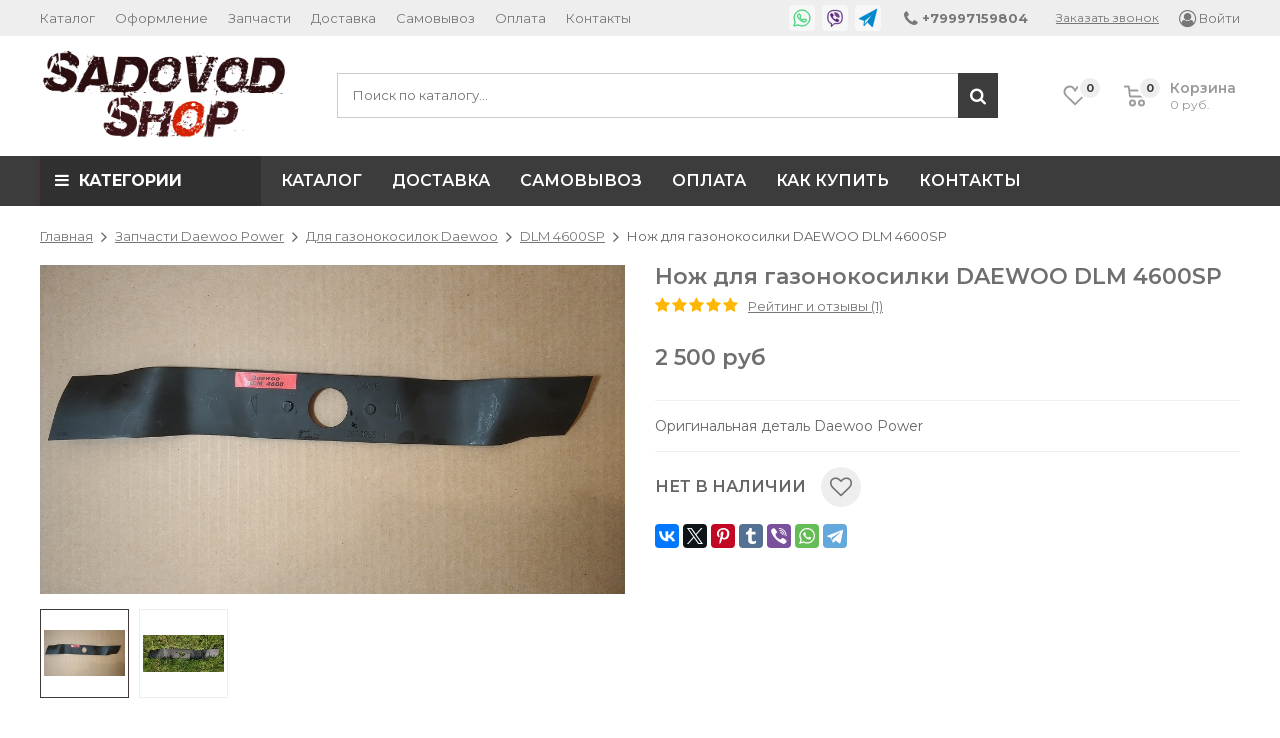

--- FILE ---
content_type: text/html; charset=utf-8
request_url: https://www.sadovodshop.ru/product/nozh-dlya-gazonokosilki-daewoo-dlm-4600sp/reviews
body_size: 34396
content:
<!DOCTYPE html>
<html>
<head><link media='print' onload='this.media="all"' rel='stylesheet' type='text/css' href='/served_assets/public/jquery.modal-0c2631717f4ce8fa97b5d04757d294c2bf695df1d558678306d782f4bf7b4773.css'><meta data-config="{&quot;money_with_currency_format&quot;:{&quot;delimiter&quot;:&quot; &quot;,&quot;separator&quot;:&quot;.&quot;,&quot;format&quot;:&quot;%n %u&quot;,&quot;unit&quot;:&quot;руб&quot;,&quot;show_price_without_cents&quot;:1},&quot;currency_code&quot;:&quot;RUR&quot;,&quot;currency_iso_code&quot;:&quot;RUB&quot;,&quot;default_currency&quot;:{&quot;title&quot;:&quot;Российский рубль&quot;,&quot;code&quot;:&quot;RUR&quot;,&quot;rate&quot;:1.0,&quot;format_string&quot;:&quot;%n %u&quot;,&quot;unit&quot;:&quot;руб&quot;,&quot;price_separator&quot;:&quot;&quot;,&quot;is_default&quot;:true,&quot;price_delimiter&quot;:&quot;&quot;,&quot;show_price_with_delimiter&quot;:true,&quot;show_price_without_cents&quot;:true},&quot;facebook&quot;:{&quot;pixelActive&quot;:false,&quot;currency_code&quot;:&quot;RUB&quot;,&quot;use_variants&quot;:null},&quot;vk&quot;:{&quot;pixel_active&quot;:null,&quot;price_list_id&quot;:null},&quot;new_ya_metrika&quot;:true,&quot;ecommerce_data_container&quot;:&quot;dataLayer&quot;,&quot;common_js_version&quot;:&quot;v2&quot;,&quot;vue_ui_version&quot;:null,&quot;feedback_captcha_enabled&quot;:&quot;1&quot;,&quot;account_id&quot;:921889,&quot;hide_items_out_of_stock&quot;:false,&quot;forbid_order_over_existing&quot;:false,&quot;minimum_items_price&quot;:700,&quot;enable_comparison&quot;:true,&quot;locale&quot;:&quot;ru&quot;,&quot;client_group&quot;:null,&quot;consent_to_personal_data&quot;:{&quot;active&quot;:true,&quot;obligatory&quot;:true,&quot;description&quot;:&quot;\u003cp\u003eНастоящим подтверждаю, что я ознакомлен и согласен с условиями \u003ca href=\&quot;/page/oferta\&quot; target=\&quot;blank\&quot;\u003eоферты и политики конфиденциальности\u003c/a\u003e.\u003c/p\u003e&quot;},&quot;recaptcha_key&quot;:&quot;6LfXhUEmAAAAAOGNQm5_a2Ach-HWlFKD3Sq7vfFj&quot;,&quot;recaptcha_key_v3&quot;:&quot;6LcZi0EmAAAAAPNov8uGBKSHCvBArp9oO15qAhXa&quot;,&quot;yandex_captcha_key&quot;:&quot;ysc1_ec1ApqrRlTZTXotpTnO8PmXe2ISPHxsd9MO3y0rye822b9d2&quot;,&quot;checkout_float_order_content_block&quot;:true,&quot;available_products_characteristics_ids&quot;:null,&quot;sber_id_app_id&quot;:&quot;5b5a3c11-72e5-4871-8649-4cdbab3ba9a4&quot;,&quot;theme_generation&quot;:2,&quot;quick_checkout_captcha_enabled&quot;:true,&quot;max_order_lines_count&quot;:500,&quot;sber_bnpl_min_amount&quot;:1000,&quot;sber_bnpl_max_amount&quot;:150000,&quot;counter_settings&quot;:{&quot;data_layer_name&quot;:&quot;dataLayer&quot;,&quot;new_counters_setup&quot;:false,&quot;add_to_cart_event&quot;:true,&quot;remove_from_cart_event&quot;:true,&quot;add_to_wishlist_event&quot;:true},&quot;site_setting&quot;:{&quot;show_cart_button&quot;:true,&quot;show_service_button&quot;:false,&quot;show_marketplace_button&quot;:false,&quot;show_quick_checkout_button&quot;:true},&quot;warehouses&quot;:[],&quot;captcha_type&quot;:&quot;google&quot;,&quot;human_readable_urls&quot;:false}" name="shop-config" content="" /><meta name='js-evnvironment' content='production' /><meta name='default-locale' content='ru' /><meta name='insales-redefined-api-methods' content="[]" /><script src="/packs/js/shop_bundle-2b0004e7d539ecb78a46.js"></script><script type="text/javascript" src="https://static.insales-cdn.com/assets/common-js/common.v2.25.28.js"></script><script type="text/javascript" src="https://static.insales-cdn.com/assets/static-versioned/v3.72/static/libs/lodash/4.17.21/lodash.min.js"></script>
<!--InsalesCounter -->
<script type="text/javascript">
(function() {
  if (typeof window.__insalesCounterId !== 'undefined') {
    return;
  }

  try {
    Object.defineProperty(window, '__insalesCounterId', {
      value: 921889,
      writable: true,
      configurable: true
    });
  } catch (e) {
    console.error('InsalesCounter: Failed to define property, using fallback:', e);
    window.__insalesCounterId = 921889;
  }

  if (typeof window.__insalesCounterId === 'undefined') {
    console.error('InsalesCounter: Failed to set counter ID');
    return;
  }

  let script = document.createElement('script');
  script.async = true;
  script.src = '/javascripts/insales_counter.js?7';
  let firstScript = document.getElementsByTagName('script')[0];
  firstScript.parentNode.insertBefore(script, firstScript);
})();
</script>
<!-- /InsalesCounter -->
      <script>gtmDataLayer = []; gtmDataLayer.push({
      'ecommerce': {
        'detail': {
          'products': [{"id":"224577439","name":"Нож для газонокосилки DAEWOO DLM 4600SP","category":"Каталог/Запчасти Daewoo Power/Для газонокосилок Daewoo/DLM 4600SP","price":"2500.0"}]
         }
       }
    });</script>
      <!-- Google Tag Manager -->
      <script>(function(w,d,s,l,i){w[l]=w[l]||[];w[l].push({'gtm.start':
      new Date().getTime(),event:'gtm.js'});var f=d.getElementsByTagName(s)[0],
      j=d.createElement(s),dl=l!='dataLayer'?'&l='+l:'';j.async=true;j.src=
      'https://www.googletagmanager.com/gtm.js?id='+i+dl;f.parentNode.insertBefore(j,f);
      })(window,document,'script','gtmDataLayer','GTM-5M99998');
      </script>
      <!-- End Google Tag Manager -->

	<meta charset="utf-8">
	<title>Нож для газонокосилки DAEWOO DLM 4600SP купить в Москве!</title>
	<meta name="description" content="Нож для газонокосилки Daewoo DLM 4600SP купить в Москве!">
	<meta name="keywords" content="нож для daewoo dlm 4600 sp купить, нож для daewoo power products dlm 4600sp цена, нож для daewoo power products dlm 4600sp">
	<meta name="copyright" content="">
	<meta name="robots" content="index,follow">
	<meta name="author" content="">
	<meta http-equiv="cleartype" content="on">
	<meta http-equiv="X-UA-Compatible" content="IE=edge">
	<meta name="theme-color" content="#3c3c3c" id="theme-color">
	<meta name="format-detection" content="telephone=no">
	
	<meta name="viewport" content="width=device-width, initial-scale=1, maximum-scale=1, user-scalable=no">
	<link href="//maxcdn.bootstrapcdn.com/font-awesome/4.7.0/css/font-awesome.min.css" rel="stylesheet">
	<link href="//fonts.googleapis.com/css?family=Open+Sans:400,600,700,400italic&subset=latin,cyrillic" rel="stylesheet">
	<link href="https://fonts.googleapis.com/css?family=Montserrat:400,400i,600,700&amp;subset=cyrillic-ext" rel="stylesheet">
	<link href="https://static.insales-cdn.com/assets/1/7859/1556147/1758805065/plugins.css" rel="stylesheet">
	<link href="https://static.insales-cdn.com/assets/1/7859/1556147/1758805065/main.css" rel="stylesheet">
  	<link href="https://static.insales-cdn.com/assets/1/7859/1556147/1758805065/custom_user.css" rel="stylesheet">
	
	
	<link href="https://static.insales-cdn.com/files/1/2419/15362419/original/SS-Circle_957d771d735ed2fa13efac11833ce0dc.png" rel="icon" type="image/png" sizes="16x16">
	<meta property="og:author" content=""> 
	<meta property="og:site_name" content="SADOVODSHOP"> 
	<meta property="og:title" content="Нож для газонокосилки DAEWOO DLM 4600SP купить в Москве!">
	<meta property="og:type" content="website"> 
	<meta property="og:image" content="https://static.insales-cdn.com/images/products/1/1777/419088113/НОЖ_4600.jpg"> 
	<meta property="og:description" content="Нож для газонокосилки Daewoo DLM 4600SP купить в Москве!">
</head>
<body>
	
	<header id="header">
	<div class="nav">
		<div class="container">
			<div class="row">
				<div class="col-xs-12">
					<table class="top_table">
						<tr>
							<td class="top_table-nav">
								<nav>
									<a href="#" class="nav-menu js-nav-menu-trigger visible-sm visible-xs js-noclick-target">•••</a>
									<ul class="nav-menu-links nav-extra-items nav-extra-items--overflow js-noclick">
										<li class="js-nav-extra-item"><a href="/collection/all">Каталог</a></li><li class="js-nav-extra-item"><a href="/page/kak-oformit-zakaz">Оформление</a></li><li class="js-nav-extra-item"><a href="/page/dostavka-sdek-boxberry">Запчасти</a></li><li class="js-nav-extra-item"><a href="/page/delivery">Доставка</a></li><li class="js-nav-extra-item"><a href="/page/samovyvoz-v-moskve">Самовывоз</a></li><li class="js-nav-extra-item"><a href="/page/payment">Оплата</a></li><li class="js-nav-extra-item"><a href="/page/contacts">Контакты</a></li><li class="nav-extra-item nav-extra-item--more hidden"><span class="js-nav-extra-more nav-extra-more">&bull;&bull;&bull;</span><div class="nav-extra-more-sub animate animate--fast"><ul class="nav-extra-more-sub-content"></ul></li>
									</ul>
								</nav>
							</td>
							<td class="top_table-contacts">
								<div class="top_table-contacts-mobile">
									<span class="nav-contacts-phone">
										<a href="tel:+79997159804"><i class="fa fa-phone fa-lg" aria-hidden="true"></i><span> +79997159804</span></a>
										<span class="js-top-contacts top_table-contacts-toggle js-noclick-target">Ещё</span>
									</span>
								</div>
								<div class="top_table-contacts-desktop top_table-contacts-desktop-withmessengers js-noclick">
									
	<span class="messengers"><a href="https://wa.me/79997159804" class="im-whatsapp"><svg xmlns="http://www.w3.org/2000/svg" viewBox="0 0 50 50">
	
			<path d="M 25 2 C 12.309534 2 2 12.309534 2 25 C 2 29.079097 3.1186875 32.88588 4.984375 36.208984 L 2.0371094 46.730469 A 1.0001 1.0001 0 0 0 3.2402344 47.970703 L 14.210938 45.251953 C 17.434629 46.972929 21.092591 48 25 48 C 37.690466 48 48 37.690466 48 25 C 48 12.309534 37.690466 2 25 2 z M 25 4 C 36.609534 4 46 13.390466 46 25 C 46 36.609534 36.609534 46 25 46 C 21.278025 46 17.792121 45.029635 14.761719 43.333984 A 1.0001 1.0001 0 0 0 14.033203 43.236328 L 4.4257812 45.617188 L 7.0019531 36.425781 A 1.0001 1.0001 0 0 0 6.9023438 35.646484 C 5.0606869 32.523592 4 28.890107 4 25 C 4 13.390466 13.390466 4 25 4 z M 16.642578 13 C 16.001539 13 15.086045 13.23849 14.333984 14.048828 C 13.882268 14.535548 12 16.369511 12 19.59375 C 12 22.955271 14.331391 25.855848 14.613281 26.228516 L 14.615234 26.228516 L 14.615234 26.230469 C 14.588494 26.195329 14.973031 26.752191 15.486328 27.419922 C 15.999626 28.087653 16.717405 28.96464 17.619141 29.914062 C 19.422612 31.812909 21.958282 34.007419 25.105469 35.349609 C 26.554789 35.966779 27.698179 36.339417 28.564453 36.611328 C 30.169845 37.115426 31.632073 37.038799 32.730469 36.876953 C 33.55263 36.755876 34.456878 36.361114 35.351562 35.794922 C 36.246248 35.22873 37.12309 34.524722 37.509766 33.455078 C 37.786772 32.688244 37.927591 31.979598 37.978516 31.396484 C 38.003976 31.104927 38.007211 30.847602 37.988281 30.609375 C 37.969311 30.371148 37.989581 30.188664 37.767578 29.824219 C 37.302009 29.059804 36.774753 29.039853 36.224609 28.767578 C 35.918939 28.616297 35.048661 28.191329 34.175781 27.775391 C 33.303883 27.35992 32.54892 26.991953 32.083984 26.826172 C 31.790239 26.720488 31.431556 26.568352 30.914062 26.626953 C 30.396569 26.685553 29.88546 27.058933 29.587891 27.5 C 29.305837 27.918069 28.170387 29.258349 27.824219 29.652344 C 27.819619 29.649544 27.849659 29.663383 27.712891 29.595703 C 27.284761 29.383815 26.761157 29.203652 25.986328 28.794922 C 25.2115 28.386192 24.242255 27.782635 23.181641 26.847656 L 23.181641 26.845703 C 21.603029 25.455949 20.497272 23.711106 20.148438 23.125 C 20.171937 23.09704 20.145643 23.130901 20.195312 23.082031 L 20.197266 23.080078 C 20.553781 22.728924 20.869739 22.309521 21.136719 22.001953 C 21.515257 21.565866 21.68231 21.181437 21.863281 20.822266 C 22.223954 20.10644 22.02313 19.318742 21.814453 18.904297 L 21.814453 18.902344 C 21.828863 18.931014 21.701572 18.650157 21.564453 18.326172 C 21.426943 18.001263 21.251663 17.580039 21.064453 17.130859 C 20.690033 16.232501 20.272027 15.224912 20.023438 14.634766 L 20.023438 14.632812 C 19.730591 13.937684 19.334395 13.436908 18.816406 13.195312 C 18.298417 12.953717 17.840778 13.022402 17.822266 13.021484 L 17.820312 13.021484 C 17.450668 13.004432 17.045038 13 16.642578 13 z M 16.642578 15 C 17.028118 15 17.408214 15.004701 17.726562 15.019531 C 18.054056 15.035851 18.033687 15.037192 17.970703 15.007812 C 17.906713 14.977972 17.993533 14.968282 18.179688 15.410156 C 18.423098 15.98801 18.84317 16.999249 19.21875 17.900391 C 19.40654 18.350961 19.582292 18.773816 19.722656 19.105469 C 19.863021 19.437122 19.939077 19.622295 20.027344 19.798828 L 20.027344 19.800781 L 20.029297 19.802734 C 20.115837 19.973483 20.108185 19.864164 20.078125 19.923828 C 19.867096 20.342656 19.838461 20.445493 19.625 20.691406 C 19.29998 21.065838 18.968453 21.483404 18.792969 21.65625 C 18.639439 21.80707 18.36242 22.042032 18.189453 22.501953 C 18.016221 22.962578 18.097073 23.59457 18.375 24.066406 C 18.745032 24.6946 19.964406 26.679307 21.859375 28.347656 C 23.05276 29.399678 24.164563 30.095933 25.052734 30.564453 C 25.940906 31.032973 26.664301 31.306607 26.826172 31.386719 C 27.210549 31.576953 27.630655 31.72467 28.119141 31.666016 C 28.607627 31.607366 29.02878 31.310979 29.296875 31.007812 L 29.298828 31.005859 C 29.655629 30.601347 30.715848 29.390728 31.224609 28.644531 C 31.246169 28.652131 31.239109 28.646231 31.408203 28.707031 L 31.408203 28.708984 L 31.410156 28.708984 C 31.487356 28.736474 32.454286 29.169267 33.316406 29.580078 C 34.178526 29.990889 35.053561 30.417875 35.337891 30.558594 C 35.748225 30.761674 35.942113 30.893881 35.992188 30.894531 C 35.995572 30.982516 35.998992 31.07786 35.986328 31.222656 C 35.951258 31.624292 35.8439 32.180225 35.628906 32.775391 C 35.523582 33.066746 34.975018 33.667661 34.283203 34.105469 C 33.591388 34.543277 32.749338 34.852514 32.4375 34.898438 C 31.499896 35.036591 30.386672 35.087027 29.164062 34.703125 C 28.316336 34.437036 27.259305 34.092596 25.890625 33.509766 C 23.114812 32.325956 20.755591 30.311513 19.070312 28.537109 C 18.227674 27.649908 17.552562 26.824019 17.072266 26.199219 C 16.592866 25.575584 16.383528 25.251054 16.208984 25.021484 L 16.207031 25.019531 C 15.897202 24.609805 14 21.970851 14 19.59375 C 14 17.077989 15.168497 16.091436 15.800781 15.410156 C 16.132721 15.052495 16.495617 15 16.642578 15 z"/>
		
	</svg></a><a href="viber://chat?number=+79778117066" class="im-viber"><svg xmlns="http://www.w3.org/2000/svg" viewBox="0 0 50 50">
	
			<path d="M 24.425781 3 C 23.0625 3.007813 21.695313 3.089844 20.316406 3.257813 C 17.679688 3.582031 15.066406 4.121094 12.558594 5.273438 C 8.570313 7.105469 5.742188 10.214844 4.921875 14.734375 C 4.574219 16.640625 4.292969 18.574219 4.132813 20.519531 C 3.824219 24.296875 4.015625 28.085938 5.085938 31.808594 C 5.929688 34.742188 7.484375 37.378906 10.207031 39.089844 C 11.359375 39.8125 12.878906 40.164063 13.671875 40.53125 C 13.894531 40.636719 13.949219 40.699219 13.960938 40.714844 C 13.972656 40.726563 14.003906 40.753906 14 40.988281 C 13.972656 43.378906 14 48.003906 14 48.003906 L 14.003906 49 L 15.789063 49 L 16.078125 48.71875 C 16.078125 48.71875 20.613281 44.355469 22.253906 42.558594 C 22.550781 42.238281 22.703125 42.058594 22.734375 42.039063 C 22.761719 42.019531 22.714844 42.007813 23.019531 42 C 25.171875 41.957031 27.320313 41.875 29.46875 41.757813 C 32.300781 41.601563 35.1875 41.332031 37.964844 40.171875 C 40.382813 39.160156 42.402344 37.507813 43.625 35.03125 C 44.875 32.492188 45.542969 29.800781 45.792969 27.015625 C 46.207031 22.378906 46.0625 17.734375 44.78125 13.15625 C 44.027344 10.472656 42.511719 8.203125 40.1875 6.601563 C 37.40625 4.6875 34.269531 3.96875 31.199219 3.511719 C 29.40625 3.246094 27.601563 3.070313 25.789063 3.015625 C 25.335938 3.003906 24.882813 2.996094 24.425781 3 Z M 25.734375 5.015625 C 27.457031 5.0625 29.179688 5.230469 30.90625 5.488281 C 33.867188 5.929688 36.660156 6.601563 39.054688 8.25 C 40.996094 9.585938 42.207031 11.390625 42.855469 13.691406 C 44.050781 17.972656 44.203125 22.359375 43.800781 26.839844 C 43.570313 29.421875 42.957031 31.855469 41.828125 34.148438 C 40.832031 36.171875 39.277344 37.457031 37.191406 38.328125 C 34.769531 39.339844 32.136719 39.609375 29.363281 39.761719 C 27.238281 39.878906 25.109375 39.957031 22.980469 40 C 22.445313 40.011719 21.921875 40.152344 21.550781 40.425781 C 21.179688 40.699219 21.011719 40.953125 20.78125 41.203125 C 19.609375 42.484375 17.273438 44.738281 16 45.972656 C 15.992188 44.480469 15.980469 42.675781 16 41.011719 C 16.007813 40.5 15.890625 39.976563 15.597656 39.5625 C 15.304688 39.148438 14.902344 38.898438 14.515625 38.71875 C 13.386719 38.195313 11.910156 37.796875 11.269531 37.394531 C 9.03125 35.988281 7.761719 33.878906 7.007813 31.253906 C 6.019531 27.820313 5.832031 24.285156 6.125 20.6875 C 6.28125 18.820313 6.550781 16.949219 6.890625 15.09375 C 7.601563 11.183594 9.835938 8.722656 13.390625 7.089844 C 15.636719 6.058594 18.035156 5.550781 20.5625 5.242188 C 22.285156 5.03125 24.007813 4.964844 25.734375 5.015625 Z M 26.15625 10 C 25.332031 10 24.53125 10.09375 23.753906 10.265625 C 23.21875 10.390625 22.878906 10.925781 23 11.464844 C 23.121094 12.003906 23.660156 12.339844 24.199219 12.21875 C 24.828125 12.074219 25.484375 12 26.15625 12 C 31.039063 12 34.976563 15.9375 34.976563 20.816406 C 34.976563 21.492188 34.902344 22.148438 34.757813 22.78125 C 34.636719 23.316406 34.972656 23.855469 35.511719 23.976563 C 36.050781 24.097656 36.585938 23.757813 36.707031 23.21875 C 36.882813 22.445313 36.976563 21.644531 36.976563 20.816406 C 36.976563 14.855469 32.121094 10 26.15625 10 Z M 16.179688 12.003906 C 16.015625 11.996094 15.847656 12.007813 15.671875 12.046875 C 13.855469 12.449219 12.050781 13.765625 12 16.117188 C 12.050781 16.445313 12.046875 16.796875 12.167969 17.09375 C 12.761719 18.546875 13.277344 20.046875 14.019531 21.421875 C 17.632813 28.101563 23.097656 32.746094 30.0625 35.695313 C 30.894531 36.046875 31.753906 36.121094 32.59375 35.769531 C 33.75 35.289063 34.730469 34.546875 35.382813 33.480469 C 36.277344 32.015625 36.289063 31 34.816406 29.917969 C 33.851563 29.207031 32.902344 28.476563 31.925781 27.78125 C 30.4375 26.726563 28.828125 26.542969 27.71875 28.394531 C 27.660156 28.488281 27.574219 28.566406 27.5 28.644531 C 26.929688 29.25 26.230469 29.398438 25.488281 29.09375 C 22.671875 27.933594 20.496094 26.0625 19.183594 23.277344 C 18.410156 21.640625 18.621094 20.820313 20.066406 19.730469 C 20.210938 19.625 20.347656 19.511719 20.480469 19.390625 C 21.113281 18.8125 21.28125 18.125 20.90625 17.347656 C 20.058594 15.574219 18.929688 13.992188 17.5 12.628906 C 17.113281 12.261719 16.671875 12.03125 16.179688 12.003906 Z M 26.140625 13 C 25.699219 13 25.261719 13.035156 24.832031 13.109375 C 24.46875 13.15625 24.160156 13.398438 24.027344 13.738281 C 23.894531 14.082031 23.960938 14.46875 24.195313 14.75 C 24.433594 15.027344 24.808594 15.15625 25.167969 15.078125 C 25.480469 15.027344 25.808594 15 26.140625 15 C 29.390625 15 32 17.609375 32 20.859375 C 32 21.191406 31.972656 21.519531 31.921875 21.832031 C 31.84375 22.191406 31.972656 22.566406 32.25 22.804688 C 32.53125 23.039063 32.917969 23.105469 33.261719 22.972656 C 33.601563 22.839844 33.84375 22.53125 33.890625 22.167969 C 33.964844 21.738281 34 21.300781 34 20.859375 C 34 16.53125 30.46875 13 26.140625 13 Z M 26 16 C 25.640625 15.996094 25.304688 16.183594 25.121094 16.496094 C 24.941406 16.808594 24.941406 17.191406 25.121094 17.503906 C 25.304688 17.816406 25.640625 18.003906 26 18 C 27.667969 18 29 19.332031 29 21 C 28.996094 21.359375 29.183594 21.695313 29.496094 21.878906 C 29.808594 22.058594 30.191406 22.058594 30.503906 21.878906 C 30.816406 21.695313 31.003906 21.359375 31 21 C 31 18.25 28.75 16 26 16 Z "/>
		
	</svg></a><a href="tg://resolve?domain=SADOVODSHOP" class="im-telegram"><svg xmlns="http://www.w3.org/2000/svg" viewBox="0 0 50 50">
	
			<path d="M 49.605469 0.21875 C 49.296875 -0.0234375 48.875 -0.0585938 48.527344 0.128906 L 0.527344 26.128906 C 0.179688 26.316406 -0.0234375 26.695313 0.015625 27.089844 C 0.0507813 27.484375 0.316406 27.820313 0.691406 27.941406 L 14.335938 32.394531 L 13.015625 45.902344 C 12.972656 46.332031 13.210938 46.738281 13.605469 46.90625 C 13.730469 46.964844 13.867188 46.992188 14 46.992188 C 14.277344 46.992188 14.550781 46.875 14.742188 46.65625 L 23.347656 36.933594 L 36.304688 49.707031 C 36.492188 49.890625 36.742188 49.992188 37 49.992188 C 37.089844 49.992188 37.179688 49.976563 37.269531 49.953125 C 37.609375 49.859375 37.875 49.585938 37.960938 49.242188 L 49.960938 1.242188 C 50.054688 0.859375 49.917969 0.457031 49.605469 0.21875 Z M 16.34375 32.210938 L 35.855469 16.433594 L 22.558594 34.84375 L 15.28125 43.058594 Z"/>
		
	</svg></a></span>	

									<span class="nav-contacts-phone">
										<a href="tel:+79997159804" class="nav-contacts-phone-primary"><i class="fa fa-phone fa-lg" aria-hidden="true"></i><span> +79997159804</span></a>
										<a href="tel:" class="nav-contacts-phone-other"><span></span></a>
									</span>
									<a data-fancybox data-src="#callback-popup-content" class="nav-contacts-callback" href="javascript:;">Заказать звонок</a>
								</div>
							</td>
							<td class="top_table-login">
								<a href="/client_account/login"><i class="fa fa-user-circle-o fa-lg" aria-hidden="true"></i><span> Войти</span></a>
							</td>
						</tr>
					</table>
				</div>
			</div>
		</div>
	</div>
	<div class="header-middle">
		<div class="container">
			<div class="row header-row">
				<div class="col-md-3 col-sm-12">
					<div class="row">
						
						<div class="col-md-12 col-sm-12 col-xs-12"><div class="logo"><a href="/"><img src="https://static.insales-cdn.com/files/1/1772/17688300/original/sadovodshop-logo.png" width="260" class="img-responsive"></a></div></div>
					</div>
				</div>
				<div class="col-md-7 col-sm-8 col-xs-12">
					<form action="/search" class="search">
						<input type="search" name="q" id="search-widget-input" placeholder="Поиск по каталогу&hellip;" required>
						<button type="submit" class="button-fa"><i class="fa fa-search fa-lg" aria-hidden="true"></i></button>
						<div class="search-variants"></div>
					</form>
				</div>
				<div class="col-md-2 col-sm-4 hidden-xs" style="width: 250px;">
					<div class="wishlist-place">
						<a href="/page/wishlist" class="icons-top icons-top-wishlist">
							<span class="icons-top-place">
								<svg xmlns="http://www.w3.org/2000/svg" width="22.969" height="21" viewBox="0 0 22.969 21"><path style="fill-rule: evenodd;" d="M21.028,10.68L11.721,20H11.339L2.081,10.79A6.19,6.19,0,0,1,6.178,0a6.118,6.118,0,0,1,5.383,3.259A6.081,6.081,0,0,1,23.032,6.147,6.142,6.142,0,0,1,21.028,10.68ZM19.861,9.172h0l-8.176,8.163H11.369L3.278,9.29l0.01-.009A4.276,4.276,0,0,1,6.277,1.986,4.2,4.2,0,0,1,9.632,3.676l0.012-.01,0.064,0.1c0.077,0.107.142,0.22,0.208,0.334l1.692,2.716,1.479-2.462a4.23,4.23,0,0,1,.39-0.65l0.036-.06L13.52,3.653a4.173,4.173,0,0,1,3.326-1.672A4.243,4.243,0,0,1,19.861,9.172ZM22,20h1v1H22V20Zm0,0h1v1H22V20Z" transform="translate(-0.031)"></path></svg>
								<span class="icons-top-count js-wishlist-count">0</span>
							</span>
						</a>
						<a href="/cart_items" class="icons-top icons-top-cart">
							<span class="icons-top-place">
								<svg xmlns="http://www.w3.org/2000/svg" width="22" height="21" viewBox="0 0 22 21"><path style="fill-rule: evenodd;" d="M1507,122l-0.99,1.009L1492,123l-1-1-1-9h-3a0.88,0.88,0,0,1-1-1,1.059,1.059,0,0,1,1.22-1h2.45c0.31,0,.63.006,0.63,0.006a1.272,1.272,0,0,1,1.4.917l0.41,3.077H1507l1,1v1ZM1492.24,117l0.43,3.995h12.69l0.82-4Zm2.27,7.989a3.5,3.5,0,1,1-3.5,3.5A3.495,3.495,0,0,1,1494.51,124.993Zm8.99,0a3.5,3.5,0,1,1-3.49,3.5A3.5,3.5,0,0,1,1503.5,124.993Zm-9,2.006a1.5,1.5,0,1,1-1.5,1.5A1.5,1.5,0,0,1,1494.5,127Zm9,0a1.5,1.5,0,1,1-1.5,1.5A1.5,1.5,0,0,1,1503.5,127Z" transform="translate(-1486 -111)"></path></svg>
								<span class="icons-top-count js-cart-count">0</span>
							</span>
							<p class="icons-top-title">Корзина<span class="js-cart-total">0 руб.</span></p>
						</a>
					</div>
				</div>
			</div>
		</div>
	</div>
	<div class="header-bottom">
		<div class="container">
			<div class="row">
				<div class="col-lg-5th-1 col-md-3 col-sm-12 col-xs-12">
					<span class="menu-title hidden-sm hidden-xs js-menu-title-wide"><i class="fa fa-bars" aria-hidden="true"></i>КАТЕГОРИИ</span>
					<span class="menu-title js-menu-title visible-sm visible-xs"><i class="fa fa-bars" aria-hidden="true"></i>КАТЕГОРИИ<i class="fa fa-plus animate" aria-hidden="true"></i><i class="fa fa-minus animate" aria-hidden="true"></i></span>
				</div>
				<div class="col-lg-5th-4 col-md-9 hidden-sm hidden-xs">
					<ul class="menu-top nav-extra-items nav-extra-items--overflow">
						<li class="js-nav-extra-item"><a href="https://www.sadovodshop.ru/">Каталог</a></li><li class="js-nav-extra-item"><a href="/page/delivery">Доставка</a></li><li class="js-nav-extra-item"><a href="/page/samovyvoz-v-moskve">Самовывоз</a></li><li class="js-nav-extra-item"><a href="/page/payment">Оплата</a></li><li class="js-nav-extra-item"><a href="/page/kak-oformit-zakaz">Как купить</a></li><li class="js-nav-extra-item"><a href="/page/contacts">Контакты</a></li><li class="nav-extra-item nav-extra-item--more hidden"><span class="js-nav-extra-more nav-extra-more">&bull;&bull;&bull;</span><div class="nav-extra-more-sub animate animate--fast"><ul class="nav-extra-more-sub-content"></ul></li>
					</ul>
				</div>
			</div>
		</div>
	</div>
</header>
	<div class="columns-container">
		<div class="container">
			<div class="row">
				<div class="col-lg-5th-1 col-md-3 col-sm-12 col-xs-12">
					<section class="sidebar sidebar-simple">
	<nav class="sidebar-block menu">
		<ul class="menu-group">
			
				<li class="menu-item">
					<a href="/collection/tyagovye-akkumulyatory">Тяговые аккумуляторы</a>
					
				</li>
			
				<li class="menu-item menu-item-sub">
					<a href="/collection/komplekty-ibpakb">Комплекты ИБП для газовых котлов<i class="fa fa-angle-right fa-lg hidden-sm hidden-xs" aria-hidden="true"></i><i class="fa fa-plus visible-sm visible-xs js-menu-trigger" aria-hidden="true"></i></a>
					
						<ul class="menu-group menu-sub animate">
							
								<li class="menu-item">
									<a href="/collection/komplekty-300-vt">Комплекты для котлов 300 Вт</a>
									
								</li>
							
								<li class="menu-item">
									<a href="/collection/komplekty-400-vt">Комплекты для котлов 400 Вт</a>
									
								</li>
							
								<li class="menu-item">
									<a href="/collection/komplekty-500-Vt">Комплекты для котлов 500 Вт</a>
									
								</li>
							
								<li class="menu-item">
									<a href="/collection/komplekty-600-vt">Комплекты для котлов 600 Вт</a>
									
								</li>
							
								<li class="menu-item">
									<a href="/collection/komplekty-800-vt">Комплекты для котлов 800 Вт</a>
									
								</li>
							
								<li class="menu-item">
									<a href="/collection/komplekty-1000-vt">Комплекты для котлов 1000 Вт</a>
									
								</li>
							
								<li class="menu-item">
									<a href="/collection/komplekty-1500-vt">Комплекты для котлов 1500 Вт</a>
									
								</li>
							
								<li class="menu-item">
									<a href="/collection/komplekt-2000-vt">Комплекты для котлов 2-6 кВт</a>
									
								</li>
							
								<li class="menu-item">
									<a href="/collection/solnechnye-komplekty">Солнечные комплекты</a>
									
								</li>
							
						</ul>
					
				</li>
			
				<li class="menu-item">
					<a href="/collection/dlya-gazovyh-kotlov">Для твёрдотопливных котлов и насосов</a>
					
				</li>
			
				<li class="menu-item">
					<a href="/collection/komplekty-onlayn">Комплекты ИБП для котлов Online</a>
					
				</li>
			
				<li class="menu-item">
					<a href="/collection/komplekty-ecovolt">Комплекты ИБП ECOVOLT</a>
					
				</li>
			
				<li class="menu-item">
					<a href="/collection/komplekty-eltena">Комплекты ИБП ELTENA</a>
					
				</li>
			
				<li class="menu-item">
					<a href="/collection/komplekty-hiden">Комплекты ИБП для котлов HIDEN</a>
					
				</li>
			
				<li class="menu-item">
					<a href="/collection/komplekty-shtil">Комплекты ИБП для котлов ШТИЛЬ</a>
					
				</li>
			
				<li class="menu-item">
					<a href="/collection/komplekty-stark">Комплекты ИБП для котлов STARK COUNTRY</a>
					
				</li>
			
				<li class="menu-item">
					<a href="/collection/komplekty-energiya">Комплекты ИБП для котлов ЭНЕРГИЯ</a>
					
				</li>
			
				<li class="menu-item">
					<a href="/collection/komplekty-powerman">Комплекты  для котлов POWERMAN</a>
					
				</li>
			
				<li class="menu-item menu-item-sub">
					<a href="/collection/akkumulyatory">Аккумуляторы для ИБП<i class="fa fa-angle-right fa-lg hidden-sm hidden-xs" aria-hidden="true"></i><i class="fa fa-plus visible-sm visible-xs js-menu-trigger" aria-hidden="true"></i></a>
					
						<ul class="menu-group menu-sub animate">
							
								<li class="menu-item">
									<a href="/collection/aqqu">AQQU</a>
									
								</li>
							
								<li class="menu-item">
									<a href="/collection/bb-battery">B.B. BATTERY</a>
									
								</li>
							
								<li class="menu-item">
									<a href="/collection/challenger">CHALLENGER</a>
									
								</li>
							
								<li class="menu-item menu-item-sub">
									<a href="/collection/delta-battery">DELTA<i class="fa fa-angle-right fa-lg hidden-sm hidden-xs" aria-hidden="true"></i><i class="fa fa-plus visible-sm visible-xs js-menu-trigger" aria-hidden="true"></i></a>
									
										<ul class="menu-group menu-sub animate">
											
												<li class="menu-item">
													<a href="/collection/delta-dtm-l">DELTA DTM-L</a>
												</li>
											
												<li class="menu-item">
													<a href="/collection/delta-dtm-i">DELTA DTM-I</a>
												</li>
											
												<li class="menu-item">
													<a href="/collection/delta-gel">DELTA GEL</a>
												</li>
											
												<li class="menu-item">
													<a href="/collection/katalog-1-de1a10">DELTA HRL</a>
												</li>
											
												<li class="menu-item">
													<a href="/collection/katalog-1-1a9391">DELTA FT</a>
												</li>
											
												<li class="menu-item">
													<a href="/collection/delta-gx">DELTA GX</a>
												</li>
											
												<li class="menu-item">
													<a href="/collection/delta-cgd">DELTA CGD</a>
												</li>
											
										</ul>
									
								</li>
							
								<li class="menu-item">
									<a href="/collection/ecovolt">ECOVOLT</a>
									
								</li>
							
								<li class="menu-item menu-item-sub">
									<a href="/collection/etalon">ETALON<i class="fa fa-angle-right fa-lg hidden-sm hidden-xs" aria-hidden="true"></i><i class="fa fa-plus visible-sm visible-xs js-menu-trigger" aria-hidden="true"></i></a>
									
										<ul class="menu-group menu-sub animate">
											
												<li class="menu-item">
													<a href="/collection/etalon-forse">ETALON FORSE</a>
												</li>
											
												<li class="menu-item">
													<a href="/collection/etalon-fs">ETALON FS</a>
												</li>
											
										</ul>
									
								</li>
							
								<li class="menu-item">
									<a href="/collection/leoch">LEOCH</a>
									
								</li>
							
								<li class="menu-item menu-item-sub">
									<a href="/collection/mnb">MNB<i class="fa fa-angle-right fa-lg hidden-sm hidden-xs" aria-hidden="true"></i><i class="fa fa-plus visible-sm visible-xs js-menu-trigger" aria-hidden="true"></i></a>
									
										<ul class="menu-group menu-sub animate">
											
												<li class="menu-item">
													<a href="/collection/mnb-mm">MNB MM</a>
												</li>
											
												<li class="menu-item">
													<a href="/collection/mnb-mng">MNB MNG</a>
												</li>
											
												<li class="menu-item">
													<a href="/collection/mnb-mr-ft">MNB MR-FT</a>
												</li>
											
												<li class="menu-item">
													<a href="/collection/katalog-1-273f62">MNB MS</a>
												</li>
											
										</ul>
									
								</li>
							
								<li class="menu-item">
									<a href="/collection/sonnenshin">SONNENSHEIN</a>
									
								</li>
							
								<li class="menu-item">
									<a href="/collection/prometheus">PROMETHEUS</a>
									
								</li>
							
								<li class="menu-item menu-item-sub">
									<a href="/collection/VENTURA">VENTURA<i class="fa fa-angle-right fa-lg hidden-sm hidden-xs" aria-hidden="true"></i><i class="fa fa-plus visible-sm visible-xs js-menu-trigger" aria-hidden="true"></i></a>
									
										<ul class="menu-group menu-sub animate">
											
												<li class="menu-item">
													<a href="/collection/ventura-gpl">VENTURA GPL</a>
												</li>
											
												<li class="menu-item">
													<a href="/collection/ventura-gp">VENTURA GP</a>
												</li>
											
												<li class="menu-item">
													<a href="/collection/ventura-gt">VENTURA GT</a>
												</li>
											
												<li class="menu-item">
													<a href="/collection/VENTURA-FT">VENTURA FT</a>
												</li>
											
												<li class="menu-item">
													<a href="/collection/ventura-hrhrl">VENTURA HR/HRL</a>
												</li>
											
												<li class="menu-item">
													<a href="/collection/ventura-vtg">VENTURA VTG</a>
												</li>
											
										</ul>
									
								</li>
							
								<li class="menu-item menu-item-sub">
									<a href="/collection/vektor-energy">VEKTOR ENERGY<i class="fa fa-angle-right fa-lg hidden-sm hidden-xs" aria-hidden="true"></i><i class="fa fa-plus visible-sm visible-xs js-menu-trigger" aria-hidden="true"></i></a>
									
										<ul class="menu-group menu-sub animate">
											
												<li class="menu-item">
													<a href="/collection/vektor-energy-gp">VEKTOR ENERGY GP</a>
												</li>
											
												<li class="menu-item">
													<a href="/collection/vektor-energy-gpl">VEKTOR ENERGY GPL</a>
												</li>
											
												<li class="menu-item">
													<a href="/collection/vektor-energy-gl">VEKTOR ENERGY GL</a>
												</li>
											
												<li class="menu-item">
													<a href="/collection/vektor-energy-ft">VEKTOR ENERGY FT</a>
												</li>
											
												<li class="menu-item">
													<a href="/collection/vektor-energy-carbon-vpbc">VEKTOR ENERGY CARBON VPbC</a>
												</li>
											
										</ul>
									
								</li>
							
								<li class="menu-item">
									<a href="/collection/chilwee">Chilwee</a>
									
								</li>
							
								<li class="menu-item menu-item-sub">
									<a href="/collection/wbr">WBR<i class="fa fa-angle-right fa-lg hidden-sm hidden-xs" aria-hidden="true"></i><i class="fa fa-plus visible-sm visible-xs js-menu-trigger" aria-hidden="true"></i></a>
									
										<ul class="menu-group menu-sub animate">
											
												<li class="menu-item">
													<a href="/collection/wbr-gp">WBR GP</a>
												</li>
											
												<li class="menu-item">
													<a href="/collection/wbr-gpl">WBR GPL</a>
												</li>
											
												<li class="menu-item">
													<a href="/collection/wbr-gplg">WBR GPLG</a>
												</li>
											
												<li class="menu-item">
													<a href="/collection/wbr-tplg">WBR TPLG</a>
												</li>
											
												<li class="menu-item">
													<a href="/collection/wbr-tpl">WBR TPL</a>
												</li>
											
												<li class="menu-item">
													<a href="/collection/wbr-evx">WBR EVX</a>
												</li>
											
												<li class="menu-item">
													<a href="/collection/wbr-msj">WBR MSJ</a>
												</li>
											
												<li class="menu-item">
													<a href="/collection/wbr-gpli">WBR GPLi</a>
												</li>
											
												<li class="menu-item">
													<a href="/collection/wbr-gpc">WBR GPC</a>
												</li>
											
												<li class="menu-item">
													<a href="/collection/wbr-hrl">WBR HRL</a>
												</li>
											
												<li class="menu-item">
													<a href="/collection/wbr-mb">WBR MB</a>
												</li>
											
										</ul>
									
								</li>
							
								<li class="menu-item">
									<a href="/collection/vision">VISION</a>
									
								</li>
							
								<li class="menu-item">
									<a href="/collection/usbattery">U.S.Battery</a>
									
								</li>
							
								<li class="menu-item">
									<a href="/collection/yellow">YELLOW</a>
									
								</li>
							
								<li class="menu-item">
									<a href="/collection/trojan">TROJAN</a>
									
								</li>
							
								<li class="menu-item">
									<a href="/collection/vostok">ВОСТОК PRO</a>
									
								</li>
							
								<li class="menu-item">
									<a href="/collection/energiya-3">ЭНЕРГИЯ</a>
									
								</li>
							
								<li class="menu-item">
									<a href="/collection/stellazhi-dlya-akb">СТЕЛЛАЖИ ДЛЯ АКБ</a>
									
								</li>
							
								<li class="menu-item">
									<a href="/collection/akkumulyatory-dlya-solnechnyh-paneley">АКБ для солнечных панелей</a>
									
								</li>
							
								<li class="menu-item">
									<a href="/collection/akb-dlya-polomoechnyh-mashin">АКБ для поломоечных машин</a>
									
								</li>
							
								<li class="menu-item">
									<a href="/collection/lifepo4">LiFePO4</a>
									
								</li>
							
						</ul>
					
				</li>
			
				<li class="menu-item menu-item-sub">
					<a href="/collection/ibp">ИБП<i class="fa fa-angle-right fa-lg hidden-sm hidden-xs" aria-hidden="true"></i><i class="fa fa-plus visible-sm visible-xs js-menu-trigger" aria-hidden="true"></i></a>
					
						<ul class="menu-group menu-sub animate">
							
								<li class="menu-item">
									<a href="/collection/ecovolt-2">ECOVOLT</a>
									
								</li>
							
								<li class="menu-item">
									<a href="/collection/hiden-control">HIDEN CONTROL</a>
									
								</li>
							
								<li class="menu-item">
									<a href="/collection/hiden-expert">HIDEN EXPERT</a>
									
								</li>
							
								<li class="menu-item">
									<a href="/collection/hiden">HIDEN</a>
									
								</li>
							
								<li class="menu-item">
									<a href="/collection/energiya">ЭНЕРГИЯ</a>
									
								</li>
							
								<li class="menu-item">
									<a href="/collection/stark">STARK</a>
									
								</li>
							
								<li class="menu-item menu-item-sub">
									<a href="/collection/katalog-2-60a9e0">INELT (ELTENA)<i class="fa fa-angle-right fa-lg hidden-sm hidden-xs" aria-hidden="true"></i><i class="fa fa-plus visible-sm visible-xs js-menu-trigger" aria-hidden="true"></i></a>
									
										<ul class="menu-group menu-sub animate">
											
												<li class="menu-item">
													<a href="/collection/eltena-intelligent">ELTENA Intelligent</a>
												</li>
											
												<li class="menu-item">
													<a href="/collection/eltena-smart-station">ELTENA Smart Station</a>
												</li>
											
												<li class="menu-item">
													<a href="/collection/eltena-monolith-ek">ELTENA Monolith E/K</a>
												</li>
											
												<li class="menu-item">
													<a href="/collection/eltena-monolith-iii">ELTENA Monolith III</a>
												</li>
											
												<li class="menu-item">
													<a href="/collection/batareynye-bloki-eltena-bfr">Батарейные блоки ELTENA BFR</a>
												</li>
											
												<li class="menu-item">
													<a href="/collection/batareynye-shkafy-eltena">Батарейные шкафы ELTENA</a>
												</li>
											
										</ul>
									
								</li>
							
								<li class="menu-item">
									<a href="/collection/teplocom">БАСТИОН</a>
									
								</li>
							
								<li class="menu-item">
									<a href="/collection/ibp-dlya-kompyuterov">ИБП для компьютеров</a>
									
								</li>
							
						</ul>
					
				</li>
			
				<li class="menu-item menu-item-sub">
					<a href="/collection/zapchasti">Запчасти Daewoo Power<i class="fa fa-angle-right fa-lg hidden-sm hidden-xs" aria-hidden="true"></i><i class="fa fa-plus visible-sm visible-xs js-menu-trigger" aria-hidden="true"></i></a>
					
						<ul class="menu-group menu-sub animate">
							
								<li class="menu-item">
									<a href="/collection/katalog-1-8bd894">Для аэраторов Daewoo</a>
									
								</li>
							
								<li class="menu-item menu-item-sub">
									<a href="/collection/dlya-gazonokosilok-daewoo">Для газонокосилок Daewoo<i class="fa fa-angle-right fa-lg hidden-sm hidden-xs" aria-hidden="true"></i><i class="fa fa-plus visible-sm visible-xs js-menu-trigger" aria-hidden="true"></i></a>
									
										<ul class="menu-group menu-sub animate">
											
												<li class="menu-item">
													<a href="/collection/daewoo-dlm-5100sv">DLM 5100</a>
												</li>
											
												<li class="menu-item">
													<a href="/collection/daewoo-dlm-4600sp">DLM 4600SP</a>
												</li>
											
												<li class="menu-item">
													<a href="/collection/daewoo-dlm-5500sv">DLM 5500SV</a>
												</li>
											
												<li class="menu-item">
													<a href="/collection/daewoo-dlm-6000sv">DLM 6000SV</a>
												</li>
											
												<li class="menu-item">
													<a href="/collection/daewoo-dlm-45sp">DLM 45SP</a>
												</li>
											
												<li class="menu-item">
													<a href="/collection/katalog-1-77e749">DLM 48SP</a>
												</li>
											
												<li class="menu-item">
													<a href="/collection/katalog-1-2f22f4">DLM 1200-2200</a>
												</li>
											
												<li class="menu-item">
													<a href="/collection/dwr-620">DWR 620</a>
												</li>
											
										</ul>
									
								</li>
							
								<li class="menu-item">
									<a href="/collection/dlya-generatorov-daewoo">Для генераторов Daewoo</a>
									
								</li>
							
								<li class="menu-item menu-item-sub">
									<a href="/collection/dlya-kultivatorov-daewoo">Для культиваторов Daewoo<i class="fa fa-angle-right fa-lg hidden-sm hidden-xs" aria-hidden="true"></i><i class="fa fa-plus visible-sm visible-xs js-menu-trigger" aria-hidden="true"></i></a>
									
										<ul class="menu-group menu-sub animate">
											
												<li class="menu-item">
													<a href="/collection/daewoo-dat-900r">DAEWOO DAT 900R</a>
												</li>
											
												<li class="menu-item">
													<a href="/collection/daewoo-dat-3555">DAEWOO DAT 3555</a>
												</li>
											
												<li class="menu-item">
													<a href="/collection/daewoo-dat-5560r">DAEWOO DAT 5560R</a>
												</li>
											
												<li class="menu-item">
													<a href="/collection/daewoo-dat-75100r">DAEWOO DAT 75100R</a>
												</li>
											
												<li class="menu-item">
													<a href="/collection/daewoo-datm-80110">DAEWOO DATM 80110</a>
												</li>
											
												<li class="menu-item">
													<a href="/collection/daewoo-dat-2500e">DAEWOO DAT 2500E</a>
												</li>
											
										</ul>
									
								</li>
							
								<li class="menu-item">
									<a href="/collection/dlya-snegouborschikov-daewoo">Для снегоуборщиков Daewoo</a>
									
								</li>
							
								<li class="menu-item">
									<a href="/collection/dlya-trimmerov-daewoo">Для мотокос Daewoo</a>
									
								</li>
							
								<li class="menu-item">
									<a href="/collection/izmelchiteli-daewoo">Для измельчителей Daewoo</a>
									
								</li>
							
								<li class="menu-item">
									<a href="/collection/podmetalnaya-mashina-daewoo-dasc-7080">Подметальная машина Daewoo DASC 7080</a>
									
								</li>
							
								<li class="menu-item">
									<a href="/collection/dlya-benzopil-daewoo">Для бензопил Daewoo</a>
									
								</li>
							
								<li class="menu-item menu-item-sub">
									<a href="/collection/dlya-moek-daewoo">Для моек DAEWOO<i class="fa fa-angle-right fa-lg hidden-sm hidden-xs" aria-hidden="true"></i><i class="fa fa-plus visible-sm visible-xs js-menu-trigger" aria-hidden="true"></i></a>
									
										<ul class="menu-group menu-sub animate">
											
												<li class="menu-item">
													<a href="/collection/daw-600-2019">DAW 600 (2019)</a>
												</li>
											
												<li class="menu-item">
													<a href="/collection/daw-700-2019">DAW 700 (2019)</a>
												</li>
											
										</ul>
									
								</li>
							
								<li class="menu-item">
									<a href="/collection/dlya-kompressorov-daewoo">Для компрессоров Daewoo</a>
									
								</li>
							
						</ul>
					
				</li>
			
				<li class="menu-item menu-item-sub">
					<a href="/collection/konditsionery">Кондиционеры<i class="fa fa-angle-right fa-lg hidden-sm hidden-xs" aria-hidden="true"></i><i class="fa fa-plus visible-sm visible-xs js-menu-trigger" aria-hidden="true"></i></a>
					
						<ul class="menu-group menu-sub animate">
							
								<li class="menu-item menu-item-sub">
									<a href="/collection/cooperhunter">COOPER&HUNTER<i class="fa fa-angle-right fa-lg hidden-sm hidden-xs" aria-hidden="true"></i><i class="fa fa-plus visible-sm visible-xs js-menu-trigger" aria-hidden="true"></i></a>
									
										<ul class="menu-group menu-sub animate">
											
												<li class="menu-item">
													<a href="/collection/arctic-inverter">ARCTIC INVERTER</a>
												</li>
											
												<li class="menu-item">
													<a href="/collection/avalon">AVALON</a>
												</li>
											
												<li class="menu-item">
													<a href="/collection/alfha-invertor">ALFHA INVERTOR</a>
												</li>
											
												<li class="menu-item">
													<a href="/collection/katalog-1-18490a">ICY 3 (NEW)</a>
												</li>
											
												<li class="menu-item">
													<a href="/collection/katalog-1-b60acb">CONSOL INVERTER</a>
												</li>
											
												<li class="menu-item">
													<a href="/collection/nordic-premium">NORDIC PREMIUM</a>
												</li>
											
												<li class="menu-item">
													<a href="/collection/supreme-invertor">SUPREME INVERTOR</a>
												</li>
											
												<li class="menu-item">
													<a href="/collection/supreme-continental">SUPREME CONTINENTAL</a>
												</li>
											
												<li class="menu-item">
													<a href="/collection/katalog-1-7f03b4">VERITAS</a>
												</li>
											
												<li class="menu-item">
													<a href="/collection/katalog-1-e51324">VIP INVERTER</a>
												</li>
											
												<li class="menu-item">
													<a href="/collection/vital">VITAL</a>
												</li>
											
										</ul>
									
								</li>
							
								<li class="menu-item">
									<a href="/collection/pioneer">PIONEER</a>
									
								</li>
							
								<li class="menu-item">
									<a href="/collection/fujitsu">FUJITSU</a>
									
								</li>
							
								<li class="menu-item">
									<a href="/collection/hitachi">HITACHI</a>
									
								</li>
							
						</ul>
					
				</li>
			
				<li class="menu-item menu-item-sub">
					<a href="/collection/stabilizatory">Стабилизаторы<i class="fa fa-angle-right fa-lg hidden-sm hidden-xs" aria-hidden="true"></i><i class="fa fa-plus visible-sm visible-xs js-menu-trigger" aria-hidden="true"></i></a>
					
						<ul class="menu-group menu-sub animate">
							
								<li class="menu-item menu-item-sub">
									<a href="/collection/energiya-2">Энергия<i class="fa fa-angle-right fa-lg hidden-sm hidden-xs" aria-hidden="true"></i><i class="fa fa-plus visible-sm visible-xs js-menu-trigger" aria-hidden="true"></i></a>
									
										<ul class="menu-group menu-sub animate">
											
												<li class="menu-item">
													<a href="/collection/classic-2">Classic</a>
												</li>
											
												<li class="menu-item">
													<a href="/collection/hybrid">Hybrid</a>
												</li>
											
												<li class="menu-item">
													<a href="/collection/ultra">ULTRA</a>
												</li>
											
												<li class="menu-item">
													<a href="/collection/voltron">VOLTRON</a>
												</li>
											
										</ul>
									
								</li>
							
						</ul>
					
				</li>
			
				<li class="menu-item menu-item-sub">
					<a href="/collection/generatory">Генераторы<i class="fa fa-angle-right fa-lg hidden-sm hidden-xs" aria-hidden="true"></i><i class="fa fa-plus visible-sm visible-xs js-menu-trigger" aria-hidden="true"></i></a>
					
						<ul class="menu-group menu-sub animate">
							
								<li class="menu-item">
									<a href="/collection/honda-2">HONDA</a>
									
								</li>
							
								<li class="menu-item">
									<a href="/collection/mitsui-power">MITSUI POWER</a>
									
								</li>
							
								<li class="menu-item">
									<a href="/collection/zongshen">ZONGSHEN</a>
									
								</li>
							
								<li class="menu-item">
									<a href="/collection/yamaha">YAMAHA</a>
									
								</li>
							
								<li class="menu-item">
									<a href="/collection/dop-oborudovanie">Доп. оборудование</a>
									
								</li>
							
						</ul>
					
				</li>
			
				<li class="menu-item menu-item-sub">
					<a href="/collection/sadovaya-tehnika">Садовая техника<i class="fa fa-angle-right fa-lg hidden-sm hidden-xs" aria-hidden="true"></i><i class="fa fa-plus visible-sm visible-xs js-menu-trigger" aria-hidden="true"></i></a>
					
						<ul class="menu-group menu-sub animate">
							
								<li class="menu-item menu-item-sub">
									<a href="/collection/aeratory-dlya-gazona">Аэраторы для газона<i class="fa fa-angle-right fa-lg hidden-sm hidden-xs" aria-hidden="true"></i><i class="fa fa-plus visible-sm visible-xs js-menu-trigger" aria-hidden="true"></i></a>
									
										<ul class="menu-group menu-sub animate">
											
												<li class="menu-item">
													<a href="/collection/aeratory-mtd">Аэраторы MTD</a>
												</li>
											
												<li class="menu-item">
													<a href="/collection/aeratory-daewoo">Аэраторы DAEWOO</a>
												</li>
											
												<li class="menu-item">
													<a href="/collection/aeratory-stiga">Аэраторы STIGA</a>
												</li>
											
												<li class="menu-item">
													<a href="/collection/aeratory-cub-cadet">Аэраторы CUB CADET</a>
												</li>
											
												<li class="menu-item">
													<a href="/collection/oborudovanie-dlya-aeratorov">Оборудование для аэраторов</a>
												</li>
											
										</ul>
									
								</li>
							
								<li class="menu-item menu-item-sub">
									<a href="/collection/gazonokosilki">Газонокосилки<i class="fa fa-angle-right fa-lg hidden-sm hidden-xs" aria-hidden="true"></i><i class="fa fa-plus visible-sm visible-xs js-menu-trigger" aria-hidden="true"></i></a>
									
										<ul class="menu-group menu-sub animate">
											
												<li class="menu-item">
													<a href="/collection/al-ko">AL-KO</a>
												</li>
											
												<li class="menu-item">
													<a href="/collection/efco">EFCO</a>
												</li>
											
												<li class="menu-item">
													<a href="/collection/cub-cadet">CUB CADET</a>
												</li>
											
												<li class="menu-item">
													<a href="/collection/champion">CHAMPION</a>
												</li>
											
												<li class="menu-item">
													<a href="/collection/daewoo">DAEWOO</a>
												</li>
											
												<li class="menu-item">
													<a href="/collection/hyundai">HYUNDAI</a>
												</li>
											
												<li class="menu-item">
													<a href="/collection/karcher-3">KARCHER</a>
												</li>
											
												<li class="menu-item">
													<a href="/collection/katalog-1-a5a702">MTD</a>
												</li>
											
												<li class="menu-item">
													<a href="/collection/stiga">STIGA</a>
												</li>
											
												<li class="menu-item">
													<a href="/collection/wolf-garten">WOLF-GARTEN</a>
												</li>
											
												<li class="menu-item">
													<a href="/collection/huter">HUTER</a>
												</li>
											
										</ul>
									
								</li>
							
								<li class="menu-item menu-item-sub">
									<a href="/collection/motopompy">Мотопомпы<i class="fa fa-angle-right fa-lg hidden-sm hidden-xs" aria-hidden="true"></i><i class="fa fa-plus visible-sm visible-xs js-menu-trigger" aria-hidden="true"></i></a>
									
										<ul class="menu-group menu-sub animate">
											
												<li class="menu-item">
													<a href="/collection/daishin-honda">DAISHIN-HONDA</a>
												</li>
											
												<li class="menu-item">
													<a href="/collection/katalog-1-668c0a">DAISHIN-FUJI</a>
												</li>
											
												<li class="menu-item">
													<a href="/collection/daishin-dizel">DAISHIN-ДИЗЕЛЬ</a>
												</li>
											
												<li class="menu-item">
													<a href="/collection/koshin">KOSHIN</a>
												</li>
											
												<li class="menu-item">
													<a href="/collection/zongshen-2">ZONGSHEN</a>
												</li>
											
												<li class="menu-item">
													<a href="/collection/aksessuary-dlya-motopomp">Аксессуары для мотопомп</a>
												</li>
											
										</ul>
									
								</li>
							
								<li class="menu-item menu-item-sub">
									<a href="/collection/katalog-1-ce1762">Минимойки<i class="fa fa-angle-right fa-lg hidden-sm hidden-xs" aria-hidden="true"></i><i class="fa fa-plus visible-sm visible-xs js-menu-trigger" aria-hidden="true"></i></a>
									
										<ul class="menu-group menu-sub animate">
											
												<li class="menu-item">
													<a href="/collection/karcher-2">KARCHER</a>
												</li>
											
												<li class="menu-item">
													<a href="/collection/daewoo-458a16">DAEWOO</a>
												</li>
											
												<li class="menu-item">
													<a href="/collection/lavor">LAVOR</a>
												</li>
											
												<li class="menu-item">
													<a href="/collection/katalog-1-39d053">Аксессуары для минимоек</a>
												</li>
											
										</ul>
									
								</li>
							
								<li class="menu-item menu-item-sub">
									<a href="/collection/snegouborschiki">Снегоуборщики<i class="fa fa-angle-right fa-lg hidden-sm hidden-xs" aria-hidden="true"></i><i class="fa fa-plus visible-sm visible-xs js-menu-trigger" aria-hidden="true"></i></a>
									
										<ul class="menu-group menu-sub animate">
											
												<li class="menu-item">
													<a href="/collection/snegouborschiki-al-ko">Снегоуборщики AL-KO</a>
												</li>
											
												<li class="menu-item">
													<a href="/collection/snegouborschiki-stiga">Снегоуборщики STIGA</a>
												</li>
											
												<li class="menu-item">
													<a href="/collection/snegouborschiki-mtd">Снегоуборщики MTD</a>
												</li>
											
												<li class="menu-item">
													<a href="/collection/snegouborschiki-daewoo-power">Снегоуборщики DAEWOO POWER</a>
												</li>
											
												<li class="menu-item">
													<a href="/collection/katalog-1-c5db48">Снегоуборщики CUB CADET</a>
												</li>
											
												<li class="menu-item">
													<a href="/collection/snegouborschiki-honda">Снегоуборщики HONDA</a>
												</li>
											
												<li class="menu-item">
													<a href="/collection/katalog-1-189fb9">Снегоуборщики B&S</a>
												</li>
											
												<li class="menu-item">
													<a href="/collection/snegouborschiki-huter">Снегоуборщики HUTER</a>
												</li>
											
												<li class="menu-item">
													<a href="/collection/aksessuary-dlya-snegouborschikov">Аксессуары для снегоуборщиков</a>
												</li>
											
										</ul>
									
								</li>
							
								<li class="menu-item">
									<a href="/collection/traktory-i-raydery">Тракторы и райдеры</a>
									
								</li>
							
						</ul>
					
				</li>
			
		</ul>
	</nav>
	
</section>
				</div>
				<div class="col-xs-12">
					<div id="main">
						
							


<div class="breadcrumbs">
	
			<span itemscope itemtype="http://schema.org/BreadcrumbList"><a href="/" itemprop="url"><span itemprop="name">Главная</span></a></span><span class="separator"> <i class="fa fa-angle-right fa-lg" aria-hidden="true"></i> </span><span itemscope itemtype="http://schema.org/BreadcrumbList"><a href="/collection/zapchasti" itemprop="url"><span itemprop="name" data-handle="zapchasti" class="js-bread-title">Запчасти Daewoo Power</span></a></span><span class="separator"> <i class="fa fa-angle-right fa-lg" aria-hidden="true"></i> </span><span itemscope itemtype="http://schema.org/BreadcrumbList"><a href="/collection/dlya-gazonokosilok-daewoo" itemprop="url"><span itemprop="name" data-handle="dlya-gazonokosilok-daewoo" class="js-bread-title">Для газонокосилок Daewoo</span></a></span><span class="separator"> <i class="fa fa-angle-right fa-lg" aria-hidden="true"></i> </span><span itemscope itemtype="http://schema.org/BreadcrumbList"><a href="/collection/daewoo-dlm-4600sp" itemprop="url"><span itemprop="name" data-handle="daewoo-dlm-4600sp" class="js-bread-title">DLM 4600SP</span></a></span><span class="separator"> <i class="fa fa-angle-right fa-lg" aria-hidden="true"></i> </span><span itemscope itemtype="http://schema.org/BreadcrumbList"><span itemprop="name">Нож для газонокосилки DAEWOO DLM 4600SP</span></span>
		
</div>
						
						      
        <script>
          window.convead_product_info = {
            product_id: '224577439',
            product_name: 'Нож для газонокосилки DAEWOO DLM 4600SP',
            product_url: 'https://www.sadovodshop.ru/collection/daewoo-dlm-4600sp/product/nozh-dlya-gazonokosilki-daewoo-dlm-4600sp'
          };
        </script>
      

<section class="product-page" itemscope itemtype="http://schema.org/Product">
	<div class="row">
		<div class="col-md-6 col-sm-6 col-xs-12">
			<div class="product-page-images">
				<div class="visible-xs">
					<div class="product-page-images-title">Нож для газонокосилки DAEWOO DLM 4600SP</div>
					
					<div class="product-page-rating">
						<a href="/product/nozh-dlya-gazonokosilki-daewoo-dlm-4600sp#comments" class="review-rating js-rating-link" data-object="comments-mob"><i class="fa fa-star"></i><i class="fa fa-star"></i><i class="fa fa-star"></i><i class="fa fa-star"></i><i class="fa fa-star"></i></a><a href="/product/nozh-dlya-gazonokosilki-daewoo-dlm-4600sp#comments" class="rating-link link-alt js-rating-link" data-object="comments-mob">Рейтинг и отзывы (1)</a>
					</div>
					
					
				</div>
				<div class="product-page-image-large">
					<span class="product-markers">
                    
                    
                    
                    
                    
                    
                    
                    
                    
                    
                    
                    
                    
                  </span>
					<a href="https://static.insales-cdn.com/images/products/1/1777/419088113/НОЖ_4600.jpg" id="product-page-image-large-224577439" class="MagicZoom"><img src="https://static.insales-cdn.com/images/products/1/1777/419088113/НОЖ_4600.jpg" width="480" height="480" itemprop="image"></a>
				</div>
				
				<div class="product-page-image-thumb">
					<div class="row">
						<div class="product-page-image-item col-md-2 col-sm-3 col-xs-2"><a href="https://static.insales-cdn.com/images/products/1/1777/419088113/НОЖ_4600.jpg" rel="zoom-id: zoom;" data-zoom-id="product-page-image-large-224577439" data-image="https://static.insales-cdn.com/images/products/1/1777/419088113/НОЖ_4600.jpg" target="_blank"><span style="background-image: url(https://static.insales-cdn.com/images/products/1/1777/419088113/compact_НОЖ_4600.jpg);"></span></a></div><div class="product-page-image-item col-md-2 col-sm-3 col-xs-2"><a href="https://static.insales-cdn.com/images/products/1/4365/393687309/nozh-dlya-gazonokosilki-daewoo-dlm-4600sp.jpg" rel="zoom-id: zoom;" data-zoom-id="product-page-image-large-224577439" data-image="https://static.insales-cdn.com/images/products/1/4365/393687309/nozh-dlya-gazonokosilki-daewoo-dlm-4600sp.jpg" target="_blank"><span style="background-image: url(https://static.insales-cdn.com/images/products/1/4365/393687309/compact_nozh-dlya-gazonokosilki-daewoo-dlm-4600sp.jpg);"></span></a></div>
					</div>
				</div>
				
			</div>
		</div>
		<div class="col-md-6 col-sm-6 col-xs-12">
			<div class="hidden-xs">
				<h1 class="product-page-title" itemprop="name">Нож для газонокосилки DAEWOO DLM 4600SP</h1>
				
				<div class="product-page-rating">
					<a href="/product/nozh-dlya-gazonokosilki-daewoo-dlm-4600sp#comments" class="review-rating js-rating-link" data-object="comments"><i class="fa fa-star"></i><i class="fa fa-star"></i><i class="fa fa-star"></i><i class="fa fa-star"></i><i class="fa fa-star"></i></a><a href="/product/nozh-dlya-gazonokosilki-daewoo-dlm-4600sp#comments" class="rating-link link-alt js-rating-link" data-object="comments">Рейтинг и отзывы (1)</a>
				</div>
				
				<div itemprop="offers" itemscope itemtype="http://schema.org/Offer">
					<meta itemprop="price" content="2500.0"/>
					<meta itemprop="priceCurrency" content="RUB"/>
					<link itemprop="availability" href="http://schema.org/OutOfStock"/>
				</div>
				
			</div>
			<p class="product-page-price"><span class="product-page-price-sale js-product-price-sale-224577439">2 500 руб</span></p>

			






			
			<div class="product-page-short-description" itemprop="description">
				Оригинальная деталь Daewoo Power
			</div>
			
			<form action="/cart_items" method="post" class="product-page-form" data-product-id="224577439">
				
				<input type="hidden" name="variant_id" value="382554434"/>
				
				<div class="product-page-form-buttons product-page-form-available clearfix" style="display:none;">
					<div class="product-page-form-buttons-left clearfix" data-quantity>
						<button type="button" class="button-fa button-empty js-cart-item-count cart-item-count cart-item-count-minus" data-id="224577439" data-quantity="0" data-price="2500.0" data-action="minus"><span>–</span></button>
						<input type="number" class="js-cart-item-quantity-input cart-item-quantity-input-224577439" pattern="[0-9]*" name="quantity" min="1" step="1" value="1" required data-id="224577439" data-price="2500.0">
						<button type="button" class="button-fa button-empty js-cart-item-count cart-item-count cart-item-count-plus" data-id="224577439" data-quantity="0" data-price="2500.0" data-action="plus"><span>+</span></button>
						<button type="submit" class="button button-green button-fa js-cart-add"><i class="fa fa-shopping-cart fa-lg" aria-hidden="true"></i><span>В корзину</span></button>
						<p>На сумму <span class="cart-item-total-price-224577439 js-product-price-sale-total-224577439">2 500 руб</span></p>
					</div><div class="product-page-form-buttons-left"><button type="button" class="button button-fa" data-quick-checkout><i class="fa fa-hand-o-up fa-lg" aria-hidden="true"></i><span>Быстрый заказ</span></button></div><div class="product-page-form-buttons-right"><button type="button" data-favorites-trigger="224577439" class="product-favorites button-fa"><i class="fa fa-heart-o" aria-hidden="true"></i></button></div>
				</div>
				<div class="product-page-form-buttons product-page-form-null clearfix">
					<div class="product-page-form-buttons-left clearfix">
						<div class="button-notavailable"><span>НЕТ В НАЛИЧИИ</span></div>
					</div><div class="product-page-form-buttons-right"><button type="button" data-favorites-trigger="224577439" class="product-favorites button-fa"><i class="fa fa-heart-o" aria-hidden="true"></i></button></div>
				</div>
			</form>
			<div class="block-share">
				<div class="block-share-buttons">
					<script type="text/javascript" src="//yastatic.net/es5-shims/0.0.2/es5-shims.min.js" charset="utf-8"></script>
					<script type="text/javascript" src="//yastatic.net/share2/share.js" charset="utf-8"></script>
					<div class="ya-share2" data-services="collections,vkontakte,facebook,twitter,pinterest,tumblr,viber,whatsapp,telegram" data-image="https://static.insales-cdn.com/images/products/1/1777/419088113/НОЖ_4600.jpg" data-description="Оригинальная деталь Daewoo Power"></div>
				</div>
			</div>
          



		</div>
	</div>
</section>

<a id="review_form" class="ancor"></a>
<section class="tabs">
	<ul class="tabs-title">
		
		<li class="tab tab-active animate" data-id="tab-description"><i class="fa fa-file-text-o" aria-hidden="true"></i><span>Описание</span></li>
		<li class="tab animate" data-id="tab-properties"><i class="fa fa-sliders" aria-hidden="true"></i><span>Характеристики</span></li>
		<li class="tab animate" data-id="tab-reviews"><a name="comments" id="comments" class="ancor"></a><i class="fa fa-comments-o" aria-hidden="true"></i><span>Отзывы (1)</span></li>
		
		<li class="tab animate" data-id="tab-delivery"><i class="fa fa-truck" aria-hidden="true"></i><span>Доставка</span></li>
		
		<li class="tab animate" data-id="tab-question"><i class="fa fa-question-circle" aria-hidden="true"></i><span>Задать вопрос</span></li>
	</ul>
	
	
	
	<div class="tab-mobile tab-active animate" data-id="tab-description"><i class="fa fa-file-text-o" aria-hidden="true"></i> Описание<i class="fa fa-plus animate" aria-hidden="true"></i><i class="fa fa-minus animate" aria-hidden="true"></i></div>
	<div class="tab-content" id="tab-description-content">
		<div class="text">
			<strong><span style="font-size:16px;"><span style="font-family:tahoma,geneva,sans-serif;">Нож для бензиновой газонокосилки Daewoo DLM 4600SP</span></span></strong>
<hr /><img src="https://st.storeland.ru/7/2281/830/4444444444444.jpg" style="width: 250px; height: 166px;" />
		</div>
	</div>
	
	
	<div class="tab-mobile animate" data-id="tab-properties"><i class="fa fa-sliders" aria-hidden="true"></i><span>Характеристики</span><i class="fa fa-plus animate" aria-hidden="true"></i><i class="fa fa-minus animate" aria-hidden="true"></i></div>
	<div class="tab-content" id="tab-properties-content" style="display:none;">
		<div class="text">
			<table class="product-page-properties">
				
				<tr>
					<th>Производитель</th>
					<td>DAEWOO</td>
				</tr>
				
			</table>
		</div>
	</div>
	
	
	<div class="tab-mobile animate" data-id="tab-reviews"><a name="comments" id="comments-mob" class="ancor"></a><i class="fa fa-comments-o" aria-hidden="true"></i><span>Отзывы (1)</span><i class="fa fa-plus animate" aria-hidden="true"></i><i class="fa fa-minus animate" aria-hidden="true"></i></div>
	<div class="tab-content" id="tab-reviews-content" style="display:none;">
		<div class="row">
			<div class="col-md-6 col-md-push-6">
				<div id="review-form-place" class="review-form-place">
					<form class="review-form" method="post" action="/product/nozh-dlya-gazonokosilki-daewoo-dlm-4600sp/reviews#review_form" enctype="multipart/form-data">

					<p><button class="button button-empty review-form-toggle js-review-form-toggle">Оставить отзыв<i class="fa fa-angle-right fa-lg" aria-hidden="true"></i></button></p>
					<div class="form-inner review-form js-review-form">
						
						
						<p class="form-alert">Перед публикацией отзывы проходят модерацию.</p>
						
						<div class="row">
							<div class="col-md-12 col-sm-6 col-xs-12">
								<div class="form-left-col">
									<div class="form-item">
										<label>Ваша оценка</label>
										<div class="review-rating"><span onclick="$('.rating').val(0).trigger('change');" class="fa fa-times-circle-o fa-lg"></span><input type="hidden" class="rating" data-filled="fa fa-star fa-lg" data-empty="fa fa-star-o fa-lg" name="review[rating]" value=""></div>
									</div>
									<div class="form-item">
										<label for="review-author">Представьтесь, пожалуйста <span class="required">*</span></label>
										<input type="text" id="review-author" name="review[author]" value="" class="" required>
									</div>
									<div class="form-item">
										<label for="review-email">Электронная почта <span class="required">*</span></label>
										<input type="email" id="review-email" name="review[email]" value="" class="" required>
									</div>
									
									<div class="form-item ">
										<label for="review_image" class="form-label">Изображение</label>
										<input type="file" name="review[image_attributes][image]" />
									</div>
									
									
									<div class="form-item form-captcha">
										<table>
											<tr>
												<th><div id="captcha_challenge"><script src='https://www.google.com/recaptcha/api.js?hl=ru' async defer></script><div class='g-recaptcha' data-sitekey='6LfXhUEmAAAAAOGNQm5_a2Ach-HWlFKD3Sq7vfFj' data-callback='onReCaptchaSuccess'></div></div></th>
												<!--<td>
													<label for="review-captcha-solution">Введите число <span class="required">*</span></label>
													<input type="text" name="review[captcha_solution]" id="review-captcha-solution" class="" required>
												</td>-->
											</tr>
										</table>
									</div>
									
								</div>
							</div>
							<div class="col-md-12 col-sm-6 col-xs-12">
								<div class="form-item">
									<label for="review-content">Текст отзыва <span class="required">*</span></label>
									<textarea id="review-content" name="review[content]" cols="32" rows="4" class=" form-item-plus" required></textarea>
								</div>
							</div>
						</div>
						<div class="form-item form-submit">
							<button type="submit" class="button button-primary">Отправить</button>
							<label class="privacy-info privacy-info-checkbox"><input type="checkbox" autocomplete="off" value="1" required checked><i></i>Настоящим подтверждаю, что я ознакомлен и согласен с условиями <a href="/page/oferta" target="_blank">оферты и политики конфиденциальности</a></label>
						</div>
					</div>
					
</form>
				</div>
			</div>
			<div class="col-md-6 col-md-pull-6">
				<div class="product-review-left clearfix">
					
					
					
					
					
					
					
					
					
					<ul class="rating-lines">
						<li><a href="#" class="js-review-show-rated review-show-rated-1" data-rate="5" data-rate-size="1"><span class="rating-line-star">5 звёзд</span><strong><i style="width: 100%;"></i></strong><span>/ 1</span></a></li>
						<li><a href="#" class="js-review-show-rated review-show-rated-0" data-rate="4" data-rate-size="0"><span class="rating-line-star">4 звезды</span><strong><i style="width: 0%;"></i></strong><span>/ 0</span></a></li>
						<li><a href="#" class="js-review-show-rated review-show-rated-0" data-rate="3" data-rate-size="0"><span class="rating-line-star">3 звезды</span><strong><i style="width: 0%;"></i></strong><span>/ 0</span></a></li>
						<li><a href="#" class="js-review-show-rated review-show-rated-0" data-rate="2" data-rate-size="0"><span class="rating-line-star">2 звезды</span><strong><i style="width: 0%;"></i></strong><span>/ 0</span></a></li>
						<li><a href="#" class="js-review-show-rated review-show-rated-0" data-rate="1" data-rate-size="0"><span class="rating-line-star">1 звезда</span><strong><i style="width: 0%;"></i></strong><span>/ 0</span></a></li>
						<li><a href="#" class="js-review-show-rated review-show-rated-0" data-rate="0" data-rate-size="0"><span class="rating-line-star">Без оценки</span><strong><i style="width: 0%;"></i></strong><span>/ 0</span></a></li>
					</ul>
					
				</div>
				
				<div itemprop="aggregateRating" itemscope itemtype="http://schema.org/AggregateRating">
					<meta itemprop="ratingValue" content="5">
					<meta itemprop="reviewCount" content="1">
				</div>
				<div class="product-reviews">
					
					<div class="review rating5" itemprop="review" itemscope itemtype="http://schema.org/Review">
						
						<div itemprop="reviewRating" itemscope itemtype="http://schema.org/Rating">
							<meta itemprop="ratingValue" content="5"/>
							<meta itemprop="worstRating" content="1"/>
							<meta itemprop="bestRating" content="5"/>
						</div>
						
						<meta itemprop="datePublished" content="2021-12-13">
						<div class="review-author"><span itemprop="author">александр</span> / 13.12.2021 в 16:31<div class="review-rating"><i class="fa fa-star"></i><i class="fa fa-star"></i><i class="fa fa-star"></i><i class="fa fa-star"></i><i class="fa fa-star"></i></div></div>
						<div class="review-content">
							<div class="reviewBody" itemprop="reviewBody">
								<div class="reviewBody-content"> 

										

									заказ пришел в понедельник а заказывал в четверг<br />
большое спасибо за выполнение заказа все пришло то что надо 2 года искал эту запчасть <br />
спасибо что начали работать !


								</div>

							</div>
							
							<div class="comments-item comments-item">
								<div class="comment-body">
									ОТВЕТ: Благодарим Вас, Александр за позитивный отзыв! 
Действительно, некоторое время, был перебой с поставками. Удачных покосов!
									<p></p>
								</div>
								<div class="comment-footer">
									<div class="date">
										SADOVODSHOP 13.12.2021 17:03
									</div>
								</div>
							</div>
							
						</div>
					</div>
					
				</div>
				<p class="product-reviews--all hidden"><button class="button button-empty js-review-all">Читать все отзывы</button></p>
				
			</div>
		</div>
	</div>
	

	
	<div class="tab-mobile animate" data-id="tab-delivery"><i class="fa fa-truck" aria-hidden="true"></i> Доставка<i class="fa fa-plus animate" aria-hidden="true"></i><i class="fa fa-minus animate" aria-hidden="true"></i></div>
	<div class="tab-content" id="tab-delivery-content">
		<div class="text">
			<h2><span style="color: #ff0000;"><strong>ДОСТАВКА ПО РОССИИ ВОЗМОЖНА ТОЛЬКО ПОСЛЕ ОПЛАТЫ ЗАКАЗА!</strong></span></h2>
<h2><span><strong>КУРЬЕРСКАЯ ДОСТАВКА (Москва и Подмосковье)</strong></span></h2>
<p><span><strong>В пределах МКАД:</strong></span><br /><span>При заказе от 10 000 - Бесплатно</span><br /><span>При заказе до 10000 - 490 руб</span><br /><span>Запчасти: 490 руб в независимости от суммы заказа.</span></p>
<p><span><strong>За пределы МКАД:</strong></span><br /><span>При заказе от 10 000 - от 30 руб/км</span><br /><span>При заказе до 10 000 - 490 руб+30 руб/км</span><br /><span>Доставка запчастей в удалённые районы от метрополитена возможна только транспортными компаниями (СДЭК, Почта РФ и т.п.)</span></p>
<p><span>Товары весом свыше 15 кг доставляются до подъезда, гаража, загородного дома, автомобиля клиента при наличии бесплатного парковочного пространства непосредственно в месте разгрузки. Подъем на этаж оплачивается отдельно.&nbsp; &nbsp; &nbsp;</span></p>
<h2><span>САМОВЫВОЗ В МОСКВЕ</span></h2>
<ul>
<li><span>Люблинская, д. 60, корпус 2 (Оплата на месте)&nbsp;<strong><a rel="noopener" href="https://yandex.ru/maps/-/CCUqENUmlC" target="_blank">На карте..</a></strong></span></li>
<li><span>Каширское шоссе, д. 13Б, стр.1 (Отгрузка после оплаты)&nbsp;<strong><a rel="noopener" href="https://yandex.ru/maps/-/CCUqENQLsC" target="_blank">На карте..</a></strong></span></li>
<li><span>Необходимо оформить заказ на сайте.</span></li>
<li><span>Отгрузка заказных позиций после предоплаты.</span></li>
<li><span>Минимальная сумма заказа&nbsp;<strong>10 000&nbsp;</strong>рублей.</span></li>
</ul>
<h2><span>ДОСТАВКА ОБОРУДОВАНИЯ ПО РОССИИ</span></h2>
<p><span><strong><a rel="noopener" href="https://pecom.ru/map/?utm_source=yandex&amp;utm_medium=cpc&amp;utm_campaign=kry_ltl_maski_rf_set&amp;utm_content=ch_yandex_direct%7Ccid_64798726%7Cgid_4663334099%7Cad_11056673435%7Cph_33524368837%7Ccrt_0%7Cpst_premium%7Cps_1%7Csrct_search%7Csrc_none%7Cdevt_desktop%7Cret_%7Cgeo_213%7Ccf_0%7Cint_%7Ctgt_33524368837%7Cadd_no%7Cmrlid_21691%7Cdop_adresa_filialov&amp;utm_term=%D1%82%D1%80%D0%B0%D0%BD%D1%81%D0%BF%D0%BE%D1%80%D1%82%D0%BD%D0%B0%D1%8F%20%D0%BA%D0%BE%D0%BC%D0%BF%D0%B0%D0%BD%D0%B8%D1%8F&amp;_openstat=ZGlyZWN0LnlhbmRleC5ydTs2NDc5ODcyNjsxMTA1NjY3MzQzNTt5YW5kZXgucnU6cHJlbWl1bQ&amp;yclid=5590388332025665581" target="_blank">ПЭК</a>&nbsp;/&nbsp;<a rel="noopener" href="https://pecom.ru/map/?utm_source=yandex&amp;utm_medium=cpc&amp;utm_campaign=kry_ltl_maski_rf_set&amp;utm_content=ch_yandex_direct%7Ccid_64798726%7Cgid_4663334099%7Cad_11056673435%7Cph_33524368837%7Ccrt_0%7Cpst_premium%7Cps_1%7Csrct_search%7Csrc_none%7Cdevt_desktop%7Cret_%7Cgeo_213%7Ccf_0%7Cint_%7Ctgt_33524368837%7Cadd_no%7Cmrlid_21691%7Cdop_adresa_filialov&amp;utm_term=%D1%82%D1%80%D0%B0%D0%BD%D1%81%D0%BF%D0%BE%D1%80%D1%82%D0%BD%D0%B0%D1%8F%20%D0%BA%D0%BE%D0%BC%D0%BF%D0%B0%D0%BD%D0%B8%D1%8F&amp;_openstat=ZGlyZWN0LnlhbmRleC5ydTs2NDc5ODcyNjsxMTA1NjY3MzQzNTt5YW5kZXgucnU6cHJlbWl1bQ&amp;yclid=5590388332025665581" target="_blank"></a><a rel="noopener" href="https://www.dellin.ru/requests/" target="_blank">ДЕЛОВЫЕ ЛИНИИ</a>&nbsp;/&nbsp;&nbsp;<a rel="noopener" href="https://pecom.ru/map/?utm_source=yandex&amp;utm_medium=cpc&amp;utm_campaign=kry_ltl_maski_rf_set&amp;utm_content=ch_yandex_direct%7Ccid_64798726%7Cgid_4663334099%7Cad_11056673435%7Cph_33524368837%7Ccrt_0%7Cpst_premium%7Cps_1%7Csrct_search%7Csrc_none%7Cdevt_desktop%7Cret_%7Cgeo_213%7Ccf_0%7Cint_%7Ctgt_33524368837%7Cadd_no%7Cmrlid_21691%7Cdop_adresa_filialov&amp;utm_term=%D1%82%D1%80%D0%B0%D0%BD%D1%81%D0%BF%D0%BE%D1%80%D1%82%D0%BD%D0%B0%D1%8F%20%D0%BA%D0%BE%D0%BC%D0%BF%D0%B0%D0%BD%D0%B8%D1%8F&amp;_openstat=ZGlyZWN0LnlhbmRleC5ydTs2NDc5ODcyNjsxMTA1NjY3MzQzNTt5YW5kZXgucnU6cHJlbWl1bQ&amp;yclid=5590388332025665581" target="_blank"></a><a rel="noopener" href="https://www.dellin.ru/requests/" target="_blank"></a><a rel="noopener" href="https://www.jde.ru/branch/" target="_blank">ЖЕЛДОР</a></strong><strong>&nbsp; &nbsp;</strong></span></p>
<p><span><strong><a rel="noopener" href="https://gtdel.com/clients/geography" target="_blank">КИТ</a>&nbsp;/&nbsp;</strong><strong><a rel="noopener" href="https://www.baikalsr.ru/city/" target="_blank">БАЙКАЛ</a>&nbsp; /&nbsp;</strong><strong><a rel="noopener" href="https://gtdel.com/clients/geography" target="_blank">GTD</a>&nbsp;/&nbsp;<a rel="noopener" href="https://gtdel.com/clients/geography" target="_blank"></a><a rel="noopener" href="https://nrg-tk.ru/contacts/" target="_blank">ЭН</a>ЕРГИЯ</strong></span></p>
<ul>
<li><span>Отправим Ваш заказ любой транспортной компанией</span></li>
<li><span>Доставка оборудования и АКБ только с обрешёткой.</span></li>
<li><span>Отгрузка в ТК в течении 1-2 дней после оплаты</span></li>
<li><span>Как оформить заказ:&nbsp;<strong><a rel="noopener" href="https://www.sadovodshop.ru/page/kak-oformit-zakaz" target="_blank">Оформление</a></strong></span></li>
<li><span>Как оплатить заказ:&nbsp;<a rel="noopener" href="https://www.sadovodshop.ru/page/payment" target="_blank"><strong>Оплата</strong></a></span></li>
<li><span>Прислать заявку для получения счёта можно сюда:&nbsp;<a href="mailto:info@sadovodshop.ru">info@sadovodshop.ru</a></span></li>
</ul>
<h2><span style="color: #993300;">ДОСТАВКА ЗАПЧАСТЕЙ DAEWOO ПО РОССИИ</span></h2>
<p><span style="color: #ff0000;"><strong>ВНИМАНИЕ!!! ДОСТАВКА ПО РОССИИ ВОЗМОЖНА ТОЛЬКО ПОСЛЕ ОПЛАТЫ ЗАКАЗА!</strong></span></p>
<p><span><strong>ОФОРМЛЕНИЕ ЗАКАЗА</strong></span></p>
<p><span>1) Оформляете заказ через корзину на сайте и выбираете удобный способ оплаты.</span><br /><span>2) После обработки заказа и проверки стоимости доставки высылаем СМС и письмо с информацией по заказу.</span><br /><span>3) Заказ оплачивается полностью, с учётом доставки. После оплаты заказа Вам поступит СМС с подтверждением получения оплаты.</span><br /><span>4) Мы проверяем товар, надёжно упаковываем его. Отправка производится в течении 1-3 дней.</span><br /><span>5) После отправления высылается СМС с номером отслеживания посылки.</span><br /><span>6) Накладная с печатью прикладывается к посылке, кассовый чек вы получите по электронной почте или в СМС</span></p>
<p><span style="color: #993300;"><strong>Доставка через транспортные компании:&nbsp;<a style="color: #993300;" rel="noopener" href="https://www.cdek.ru/ru/offices" target="_blank">СДЭК</a>, &nbsp;&nbsp;<a style="color: #993300;" rel="noopener" href="https://www.pochta.ru/offices" target="_blank">Почта РФ</a>, &nbsp;&nbsp;<a style="color: #993300;" rel="noopener" href="https://boxberry.ru/tracking-page" target="_blank">Boxberry</a>.</strong></span></p>
<p><span><strong>ВОЗВРАТ ТОВАРА</strong></span></p>
<p><span>Вы всегда можете вернуть товар, если он вам не подошёл. Единственная причина для отказа в возврате - это следы установки или эксплуатации детали.</span><br /><span>Если деталь с заводским браком или не подходит по вине сотрудников Sadovodshop.ru (не ту прислали, ошиблись с количеством и т.п.), стоимость пересылки оплачивает. В остальных случаях стоимость пересылки оплачивает Покупатель. Возврат денежных средств осуществляется после поступления возврата на склад и проверки качества.</span></p>
<p><strong><span>Минимальная сумма заказа 990 руб. Запчасти для самовывоза доступны при заказе от 10 000 рублей.</span></strong></p>
          <div class="ec-delivery"></div>

<script id="dcsbl" src="https://dostavka.sbl.su/api/delivery.js?comp=0&startCt=Москва&startCntr=RU&btn=no&dopInsure=1&innerDeliv=1&startPick=1&title=Калькулятор стоимости доставки"></script>
		</div>
	</div>
	

	<div class="tab-mobile animate" data-id="tab-question"><i class="fa fa-question-circle" aria-hidden="true"></i> Задать вопрос<i class="fa fa-plus animate" aria-hidden="true"></i><i class="fa fa-minus animate" aria-hidden="true"></i></div>
	<div class="tab-content" id="tab-question-content">
		<div class="text row">
			<div id="question-popup-content" class="col-md-6 col-xs-12">
				<div class="popup-title">Задайте нам вопрос</div>
				<div class="popup-description">Укажите ваши контактные данные. В самое ближайшее время наш оператор ответит на ваш вопрос.</div>
				<form class="popup-form feedback js-form-callback-q" action="/client_account/feedback" method="post">
					<div class="feedback-row" data-feedback-field>
						<div class="feedback-field-wrap">
							<input placeholder="Имя" name="name" type="text" class="feedback-field text-field">
						</div>
					</div>
					<div class="feedback-row is-required" data-feedback-field>
						<div class="feedback-field-wrap">
							<input placeholder="Email*" required name="email" type="email" class="feedback-field text-field">
						</div>
					</div>
					<div class="feedback-row" data-feedback-field>
						<div class="feedback-field-wrap">
							<input placeholder="Контактный телефон" name="phone" type="tel" class="feedback-field text-field">
						</div>
					</div>
					<div class="feedback-row is-required" data-feedback-field>
						<div class="feedback-field-wrap">
							<textarea placeholder="Текст сообщения*" required name="content" rows="4" class="feedback-field text-field"></textarea>
						</div>
					</div>
					<div class="form-item form-captcha feedback-row">
						<div data-feedback-form-recaptcha></div>
					</div>
					
					<div class="feedback-row">
						<div class="feedback-field-wrap">
							<label class="privacy-info-checkbox"><input type="checkbox" autocomplete="off" value="Да" data-feedback-custom-content="Согласие на обработку данных" data-feedback-agree checked><i></i>Настоящим подтверждаю, что я ознакомлен и согласен с условиями <a href="/page/oferta" target="_blank">оферты и политики конфиденциальности</a></label>
						</div>
					</div>
					
					<div class="feedback-row form-done text-red" data-feedback-errors></div>
					<div class="feedback-row form-done text-green" data-feedback-success></div>
					<div class="feedback-row">
						<button type="submit" name="button" class="button button-primary" data-feedback-submit>Задать вопрос</button>
					</div>
					
					<input type="hidden" name="subject" value="Задать вопрос">
				</form>
			</div>
		</div>
	</div>

</section>



<section class="products">
	<h2 class="section-title"><span>Сопутствующие товары</span></h2>
	<div class="products-slider-parent">
		<div class="products-slider owl-carousel owl-theme owl-theme-mobile">
			
			<div class="products-slider-item"><div class="product animate" data-product-id="224577366">
	<div class="product-image">
		<a href="/product/shesternya-levaya-daewoo-dlm-4600-5100-5500-6000-2">
			 <span class="product-markers">
            
            
              
            
            
              
            
            
              
            
            
            
            
          	</span>
			<img src="https://static.insales-cdn.com/images/products/1/1/2069848065/large_Дизайн_без_названия__3_.png" class="img-responsive" width="480" height="480" alt="Шестерня редуктора Daewoo DLM 4600SP, комплект">
		</a>
		<button type="button" data-favorites-trigger="224577366" class="product-favorites"><i class="fa fa-heart-o" aria-hidden="true"></i></button>
	</div>
	<h2 class="product-title"><a href="/product/shesternya-levaya-daewoo-dlm-4600-5100-5500-6000-2">Шестерня редуктора Daewoo DLM 4600SP, комплект</a></h2>
	
		<div class="product-rating">
			<a href="/product/shesternya-levaya-daewoo-dlm-4600-5100-5500-6000-2#review_form" class="review-rating"><i class="fa fa-star-o"></i><i class="fa fa-star-o"></i><i class="fa fa-star-o"></i><i class="fa fa-star-o"></i><i class="fa fa-star-o"></i></a>
		</div>
	
	<p class="product-price"><span class="product-price-sale">1 750 руб</span></p>
	
		<form action="/cart_items" method="post">
			<input type="hidden" name="variant_id" value="382554360"/>
			<div class="button-notavailable">По запросу</div>
		</form>
	
</div></div>
			
			<div class="products-slider-item"><div class="product animate" data-product-id="224577414">
	<div class="product-image">
		<a href="/product/podshipnik-dlya-daewoo-dlm-4600-6000-3">
			 <span class="product-markers">
            
            
              
            
            
              
            
            
              
            
            
            
            
          	</span>
			<img src="https://static.insales-cdn.com/images/products/1/4252/393687196/large_zubchatka-dlya-gazonokosilki-daewoo-dlm-5100sv.jpg" class="img-responsive" width="480" height="480" alt="Подшипник для Daewoo DLM 4600-6000">
		</a>
		<button type="button" data-favorites-trigger="224577414" class="product-favorites"><i class="fa fa-heart-o" aria-hidden="true"></i></button>
	</div>
	<h2 class="product-title"><a href="/product/podshipnik-dlya-daewoo-dlm-4600-6000-3">Подшипник для Daewoo DLM 4600-6000</a></h2>
	
		<div class="product-rating">
			<a href="/product/podshipnik-dlya-daewoo-dlm-4600-6000-3#review_form" class="review-rating"><i class="fa fa-star-o"></i><i class="fa fa-star-o"></i><i class="fa fa-star-o"></i><i class="fa fa-star-o"></i><i class="fa fa-star-o"></i></a>
		</div>
	
	<p class="product-price"><span class="product-price-sale">250 руб</span></p>
	
		<form action="/cart_items" method="post">
			<input type="hidden" name="variant_id" value="382554409"/>
			<button type="submit" class="button button-small button-fa button-green js-cart-add"><i class="fa fa-shopping-cart" aria-hidden="true"></i><span>В корзину</span></button>
		</form>
	
</div></div>
			
			<div class="products-slider-item"><div class="product animate" data-product-id="224577370">
	<div class="product-image">
		<a href="/product/kryshka-remnya-dlya-gazonokosilki-daewoo-dlm4600sp">
			 <span class="product-markers">
            
            
              
            
            
              
            
            
              
            
            
            
            
          	</span>
			<img src="https://static.insales-cdn.com/images/products/1/22/442400790/large_IMG_20210528_001455.jpg" class="img-responsive" width="480" height="480" alt="Кожух ремня Daewoo DLM 4600SP">
		</a>
		<button type="button" data-favorites-trigger="224577370" class="product-favorites"><i class="fa fa-heart-o" aria-hidden="true"></i></button>
	</div>
	<h2 class="product-title"><a href="/product/kryshka-remnya-dlya-gazonokosilki-daewoo-dlm4600sp">Кожух ремня Daewoo DLM 4600SP</a></h2>
	
		<div class="product-rating">
			<a href="/product/kryshka-remnya-dlya-gazonokosilki-daewoo-dlm4600sp#review_form" class="review-rating"><i class="fa fa-star-o"></i><i class="fa fa-star-o"></i><i class="fa fa-star-o"></i><i class="fa fa-star-o"></i><i class="fa fa-star-o"></i></a>
		</div>
	
	<p class="product-price"><span class="product-price-sale">1 200 руб</span></p>
	
		<form action="/cart_items" method="post">
			<input type="hidden" name="variant_id" value="382554363"/>
			<button type="submit" class="button button-small button-fa button-green js-cart-add"><i class="fa fa-shopping-cart" aria-hidden="true"></i><span>В корзину</span></button>
		</form>
	
</div></div>
			
			<div class="products-slider-item"><div class="product animate" data-product-id="249435705">
	<div class="product-image">
		<a href="/product/bak-toplivnyy-daewoo-dlm-4600sp">
			 <span class="product-markers">
            
            
              
            
            
              
            
            
            
            
          	</span>
			<img src="https://static.insales-cdn.com/images/products/1/6760/446388840/large_SAVE_20210611_071542.jpg" class="img-responsive" width="480" height="480" alt="Бак топливный Daewoo DLM 4600SP">
		</a>
		<button type="button" data-favorites-trigger="249435705" class="product-favorites"><i class="fa fa-heart-o" aria-hidden="true"></i></button>
	</div>
	<h2 class="product-title"><a href="/product/bak-toplivnyy-daewoo-dlm-4600sp">Бак топливный Daewoo DLM 4600SP</a></h2>
	
		<div class="product-rating">
			<a href="/product/bak-toplivnyy-daewoo-dlm-4600sp#review_form" class="review-rating"><i class="fa fa-star-o"></i><i class="fa fa-star-o"></i><i class="fa fa-star-o"></i><i class="fa fa-star-o"></i><i class="fa fa-star-o"></i></a>
		</div>
	
	<p class="product-price"><span class="product-price-sale">1 580 руб</span></p>
	
		<form action="/cart_items" method="post">
			<input type="hidden" name="variant_id" value="425608844"/>
			<button type="submit" class="button button-small button-fa button-green js-cart-add"><i class="fa fa-shopping-cart" aria-hidden="true"></i><span>В корзину</span></button>
		</form>
	
</div></div>
			
			<div class="products-slider-item"><div class="product animate" data-product-id="233460118">
	<div class="product-image">
		<a href="/product/kryshka-toplivnogo-baka-daewoo-dlm-4600sp">
			 <span class="product-markers">
            
            
              
            
            
              
            
            
              
            
            
            
            
          	</span>
			<img src="https://static.insales-cdn.com/images/products/1/2094/513099822/large_kryshka_baka-1.jpg" class="img-responsive" width="480" height="480" alt="Крышка бензобака Daewoo DLM 4600SP">
		</a>
		<button type="button" data-favorites-trigger="233460118" class="product-favorites"><i class="fa fa-heart-o" aria-hidden="true"></i></button>
	</div>
	<h2 class="product-title"><a href="/product/kryshka-toplivnogo-baka-daewoo-dlm-4600sp">Крышка бензобака Daewoo DLM 4600SP</a></h2>
	
		<div class="product-rating">
			<a href="/product/kryshka-toplivnogo-baka-daewoo-dlm-4600sp#review_form" class="review-rating"><i class="fa fa-star-o"></i><i class="fa fa-star-o"></i><i class="fa fa-star-o"></i><i class="fa fa-star-o"></i><i class="fa fa-star-o"></i></a>
		</div>
	
	<p class="product-price"><span class="product-price-sale">200 руб</span></p>
	
		<form action="/cart_items" method="post">
			<input type="hidden" name="variant_id" value="399657069"/>
			<button type="submit" class="button button-small button-fa button-green js-cart-add"><i class="fa fa-shopping-cart" aria-hidden="true"></i><span>В корзину</span></button>
		</form>
	
</div></div>
			
			<div class="products-slider-item"><div class="product animate" data-product-id="233460139">
	<div class="product-image">
		<a href="/product/koleso-perednee-v-sbore-daewoo-dlm-4600sp">
			 <span class="product-markers">
            
            
              
            
            
              
            
            
              
            
            
            
            
          	</span>
			<img src="https://static.insales-cdn.com/images/products/1/1672/446391944/large_IMG_20210611_075437.jpg" class="img-responsive" width="480" height="480" alt="Колесо переднее в сборе Daewoo DLM 4600SP">
		</a>
		<button type="button" data-favorites-trigger="233460139" class="product-favorites"><i class="fa fa-heart-o" aria-hidden="true"></i></button>
	</div>
	<h2 class="product-title"><a href="/product/koleso-perednee-v-sbore-daewoo-dlm-4600sp">Колесо переднее в сборе Daewoo DLM 4600SP</a></h2>
	
		<div class="product-rating">
			<a href="/product/koleso-perednee-v-sbore-daewoo-dlm-4600sp#review_form" class="review-rating"><i class="fa fa-star-o"></i><i class="fa fa-star-o"></i><i class="fa fa-star-o"></i><i class="fa fa-star-o"></i><i class="fa fa-star-o"></i></a>
		</div>
	
	<p class="product-price"><span class="product-price-sale">1 900 руб</span></p>
	
		<form action="/cart_items" method="post">
			<input type="hidden" name="variant_id" value="399657120"/>
			<div class="button-notavailable">По запросу</div>
		</form>
	
</div></div>
			
			<div class="products-slider-item"><div class="product animate" data-product-id="224577436">
	<div class="product-image">
		<a href="/product/travosbornik-dlya-gazonokosilki-daewoo-dlm-4600sp">
			 <span class="product-markers">
            
            
              
            
            
              
            
            
              
            
            
            
            
          	</span>
			<img src="https://static.insales-cdn.com/images/products/1/4333/393687277/large_img20200503231042-jpg.jpg" class="img-responsive" width="480" height="480" alt="Травосборник для газонокосилки Daewoo DLM 4600SP">
		</a>
		<button type="button" data-favorites-trigger="224577436" class="product-favorites"><i class="fa fa-heart-o" aria-hidden="true"></i></button>
	</div>
	<h2 class="product-title"><a href="/product/travosbornik-dlya-gazonokosilki-daewoo-dlm-4600sp">Травосборник для газонокосилки Daewoo DLM 4600SP</a></h2>
	
		<div class="product-rating">
			<a href="/product/travosbornik-dlya-gazonokosilki-daewoo-dlm-4600sp#review_form" class="review-rating"><i class="fa fa-star-o"></i><i class="fa fa-star-o"></i><i class="fa fa-star-o"></i><i class="fa fa-star-o"></i><i class="fa fa-star-o"></i></a>
		</div>
	
	<p class="product-price"><span class="product-price-sale">4 650 руб</span></p>
	
		<form action="/cart_items" method="post">
			<input type="hidden" name="variant_id" value="382554430"/>
			<button type="submit" class="button button-small button-fa button-green js-cart-add"><i class="fa fa-shopping-cart" aria-hidden="true"></i><span>В корзину</span></button>
		</form>
	
</div></div>
			
			<div class="products-slider-item"><div class="product animate" data-product-id="224577356">
	<div class="product-image">
		<a href="/product/karbyurator-dlya-gazonokosilki-daewoo-dlm-4600sp">
			 <span class="product-markers">
            
            
              
            
            
              
            
            
              
            
            
            
            
          	</span>
			<img src="https://static.insales-cdn.com/images/products/1/6709/488487477/large_IMG_20210901_171304.jpg" class="img-responsive" width="480" height="480" alt="Карбюратор для газонокосилки Daewoo DLM 4600SP">
		</a>
		<button type="button" data-favorites-trigger="224577356" class="product-favorites"><i class="fa fa-heart-o" aria-hidden="true"></i></button>
	</div>
	<h2 class="product-title"><a href="/product/karbyurator-dlya-gazonokosilki-daewoo-dlm-4600sp">Карбюратор для газонокосилки Daewoo DLM 4600SP</a></h2>
	
		<div class="product-rating">
			<a href="/product/karbyurator-dlya-gazonokosilki-daewoo-dlm-4600sp#review_form" class="review-rating"><i class="fa fa-star-o"></i><i class="fa fa-star-o"></i><i class="fa fa-star-o"></i><i class="fa fa-star-o"></i><i class="fa fa-star-o"></i></a>
		</div>
	
	<p class="product-price"><span class="product-price-sale">1 950 руб</span></p>
	
		<form action="/cart_items" method="post">
			<input type="hidden" name="variant_id" value="382554350"/>
			<button type="submit" class="button button-small button-fa button-green js-cart-add"><i class="fa fa-shopping-cart" aria-hidden="true"></i><span>В корзину</span></button>
		</form>
	
</div></div>
			
			<div class="products-slider-item"><div class="product animate" data-product-id="224577411">
	<div class="product-image">
		<a href="/product/dvigatel-dlya-daewoo-dlm-4600sp">
			 <span class="product-markers">
            
            
              
            
            
              
            
            
              
            
            
            
            
          	</span>
			<img src="https://static.insales-cdn.com/images/products/1/4234/393687178/large_dvigatel-dlya-daewoo-dlm-460sp.jpg" class="img-responsive" width="480" height="480" alt="Двигатель для Daewoo DLM 4600SP">
		</a>
		<button type="button" data-favorites-trigger="224577411" class="product-favorites"><i class="fa fa-heart-o" aria-hidden="true"></i></button>
	</div>
	<h2 class="product-title"><a href="/product/dvigatel-dlya-daewoo-dlm-4600sp">Двигатель для Daewoo DLM 4600SP</a></h2>
	
		<div class="product-rating">
			<a href="/product/dvigatel-dlya-daewoo-dlm-4600sp#comments" class="review-rating"><i class="fa fa-star"></i><i class="fa fa-star"></i><i class="fa fa-star"></i><i class="fa fa-star"></i><i class="fa fa-star"></i></a>
		</div>
	
	<p class="product-price"><span class="product-price-sale">28 980 руб</span></p>
	
		<form action="/cart_items" method="post">
			<input type="hidden" name="variant_id" value="382554407"/>
			<button type="submit" class="button button-small button-fa button-green js-cart-add"><i class="fa fa-shopping-cart" aria-hidden="true"></i><span>В корзину</span></button>
		</form>
	
</div></div>
			
			<div class="products-slider-item"><div class="product animate" data-product-id="250651339">
	<div class="product-image">
		<a href="/product/kryshka-dvigatelya-daewoo-dlm-4600sp-2">
			 <span class="product-markers">
            
            
              
            
            
              
            
            
              
            
            
            
            
            	<span class="product-marker-custom product-marker-v-nalichii">В НАЛИЧИИ</span>
            
          	</span>
			<img src="https://static.insales-cdn.com/images/products/1/7481/446389561/large_SAVE_20210611_071627.jpg" class="img-responsive" width="480" height="480" alt="Крышка двигателя Daewoo DLM 4600SP">
		</a>
		<button type="button" data-favorites-trigger="250651339" class="product-favorites"><i class="fa fa-heart-o" aria-hidden="true"></i></button>
	</div>
	<h2 class="product-title"><a href="/product/kryshka-dvigatelya-daewoo-dlm-4600sp-2">Крышка двигателя Daewoo DLM 4600SP</a></h2>
	
		<div class="product-rating">
			<a href="/product/kryshka-dvigatelya-daewoo-dlm-4600sp-2#review_form" class="review-rating"><i class="fa fa-star-o"></i><i class="fa fa-star-o"></i><i class="fa fa-star-o"></i><i class="fa fa-star-o"></i><i class="fa fa-star-o"></i></a>
		</div>
	
	<p class="product-price"><span class="product-price-sale">990 руб</span></p>
	
		<form action="/cart_items" method="post">
			<input type="hidden" name="variant_id" value="427469108"/>
			<button type="submit" class="button button-small button-fa button-green js-cart-add"><i class="fa fa-shopping-cart" aria-hidden="true"></i><span>В корзину</span></button>
		</form>
	
</div></div>
			
			<div class="products-slider-item"><div class="product animate" data-product-id="224577391">
	<div class="product-image">
		<a href="/product/tros-gaza-dlya-gazonokosilki-daewoo-dlm-4600sp">
			 <span class="product-markers">
            
            
              
            
            
              
            
            
              
            
            
            
            
          	</span>
			<img src="https://static.insales-cdn.com/images/products/1/3570/442404338/large_IMG_20210528_004323.jpg" class="img-responsive" width="480" height="480" alt="Трос зажигания Daewoo DLM 4600SP">
		</a>
		<button type="button" data-favorites-trigger="224577391" class="product-favorites"><i class="fa fa-heart-o" aria-hidden="true"></i></button>
	</div>
	<h2 class="product-title"><a href="/product/tros-gaza-dlya-gazonokosilki-daewoo-dlm-4600sp">Трос зажигания Daewoo DLM 4600SP</a></h2>
	
		<div class="product-rating">
			<a href="/product/tros-gaza-dlya-gazonokosilki-daewoo-dlm-4600sp#review_form" class="review-rating"><i class="fa fa-star-o"></i><i class="fa fa-star-o"></i><i class="fa fa-star-o"></i><i class="fa fa-star-o"></i><i class="fa fa-star-o"></i></a>
		</div>
	
	<p class="product-price"><span class="product-price-sale">800 руб</span></p>
	
		<form action="/cart_items" method="post">
			<input type="hidden" name="variant_id" value="382554385"/>
			<div class="button-notavailable">По запросу</div>
		</form>
	
</div></div>
			
			<div class="products-slider-item"><div class="product animate" data-product-id="233460016">
	<div class="product-image">
		<a href="/product/zubchatka-kolesa-daewoo-dlm-4600sp">
			 <span class="product-markers">
            
            
              
            
            
              
            
            
              
            
            
            
            
          	</span>
			<img src="https://static.insales-cdn.com/images/products/1/6421/446388501/large_SAVE_20210611_071641.jpg" class="img-responsive" width="480" height="480" alt="Зубчатка колеса Daewoo DLM 4600SP">
		</a>
		<button type="button" data-favorites-trigger="233460016" class="product-favorites"><i class="fa fa-heart-o" aria-hidden="true"></i></button>
	</div>
	<h2 class="product-title"><a href="/product/zubchatka-kolesa-daewoo-dlm-4600sp">Зубчатка колеса Daewoo DLM 4600SP</a></h2>
	
		<div class="product-rating">
			<a href="/product/zubchatka-kolesa-daewoo-dlm-4600sp#review_form" class="review-rating"><i class="fa fa-star-o"></i><i class="fa fa-star-o"></i><i class="fa fa-star-o"></i><i class="fa fa-star-o"></i><i class="fa fa-star-o"></i></a>
		</div>
	
	<p class="product-price"><span class="product-price-sale">1 200 руб</span></p>
	
		<form action="/cart_items" method="post">
			<input type="hidden" name="variant_id" value="399656936"/>
			<button type="submit" class="button button-small button-fa button-green js-cart-add"><i class="fa fa-shopping-cart" aria-hidden="true"></i><span>В корзину</span></button>
		</form>
	
</div></div>
			
			<div class="products-slider-item"><div class="product animate" data-product-id="224574246">
	<div class="product-image">
		<a href="/product/bolt-krepleniya-nozha-dlya-daewoo-dlm">
			 <span class="product-markers">
            
            
              
            
            
              
            
            
              
            
            
            
            
          	</span>
			<img src="https://static.insales-cdn.com/images/products/1/2381/393677133/large_koleso-provodnoe-dlya-gazonokosilki-daewoo-dlm6000sv.jpg" class="img-responsive" width="480" height="480" alt="Болт ножа для Daewoo DLM 4600SP">
		</a>
		<button type="button" data-favorites-trigger="224574246" class="product-favorites"><i class="fa fa-heart-o" aria-hidden="true"></i></button>
	</div>
	<h2 class="product-title"><a href="/product/bolt-krepleniya-nozha-dlya-daewoo-dlm">Болт ножа для Daewoo DLM 4600SP</a></h2>
	
		<div class="product-rating">
			<a href="/product/bolt-krepleniya-nozha-dlya-daewoo-dlm#review_form" class="review-rating"><i class="fa fa-star-o"></i><i class="fa fa-star-o"></i><i class="fa fa-star-o"></i><i class="fa fa-star-o"></i><i class="fa fa-star-o"></i></a>
		</div>
	
	<p class="product-price"><span class="product-price-sale">300 руб</span></p>
	
		<form action="/cart_items" method="post">
			<input type="hidden" name="variant_id" value="382550790"/>
			<button type="submit" class="button button-small button-fa button-green js-cart-add"><i class="fa fa-shopping-cart" aria-hidden="true"></i><span>В корзину</span></button>
		</form>
	
</div></div>
			
			<div class="products-slider-item"><div class="product animate" data-product-id="233460027">
	<div class="product-image">
		<a href="/product/reduktor-gazonokosilki-daewoo-dlm-4600sp">
			 <span class="product-markers">
            
            
              
            
            
              
            
            
              
            
            
            
            
          	</span>
			<img src="https://static.insales-cdn.com/images/products/1/3653/418483781/large_IMG_20210324_174005.jpg" class="img-responsive" width="480" height="480" alt="Редуктор хода Daewoo DLM 4600SP">
		</a>
		<button type="button" data-favorites-trigger="233460027" class="product-favorites"><i class="fa fa-heart-o" aria-hidden="true"></i></button>
	</div>
	<h2 class="product-title"><a href="/product/reduktor-gazonokosilki-daewoo-dlm-4600sp">Редуктор хода Daewoo DLM 4600SP</a></h2>
	
		<div class="product-rating">
			<a href="/product/reduktor-gazonokosilki-daewoo-dlm-4600sp#review_form" class="review-rating"><i class="fa fa-star-o"></i><i class="fa fa-star-o"></i><i class="fa fa-star-o"></i><i class="fa fa-star-o"></i><i class="fa fa-star-o"></i></a>
		</div>
	
	<p class="product-price"><span class="product-price-sale">5 590 руб</span></p>
	
		<form action="/cart_items" method="post">
			<input type="hidden" name="variant_id" value="399656952"/>
			<button type="submit" class="button button-small button-fa button-green js-cart-add"><i class="fa fa-shopping-cart" aria-hidden="true"></i><span>В корзину</span></button>
		</form>
	
</div></div>
			
		</div>
	</div>
</section>

<script type="text/javascript">
	/*<![CDATA[*/
	$(function(){
		
		$('.js-review-form-toggle').on('click', function(e){
			e.preventDefault();
			$('.js-review-form').fadeToggle();
			$('.js-review-form').toggleClass('review-form-active')
			$(this).toggleClass('review-form-toggle-active')
		});
		$(document).ready(function(){
			if(location.hash == '#review_form' || location.hash == '#comments'){
				obj = (location.hash == '#review_form') ? 'review-form-place' : 'tab-reviews';
				if(!$('[data-id="tab-reviews"]').hasClass('tab-active')){
					$('[data-id="tab-reviews"]').trigger('click');
				}
				if(obj == 'review-form-place' && !$('.js-review-form').hasClass('review-form-active')){
					$('.js-review-form-toggle').trigger('click');
				}
				$('html, body').animate({scrollTop: $('#'+obj).offset().top}, 400);
			}
		});
		$('.js-rating-link').on('click', function(e){
			e.preventDefault();
			obj = $(this).data('object');
			if(!$('[data-id="tab-reviews"]').hasClass('tab-active')){
				$('[data-id="tab-reviews"]').trigger('click');
			}
			if(obj == 'review-form-place' && !$('.js-review-form').hasClass('review-form-active')){
				$('.js-review-form-toggle').trigger('click');
			}
			$('html, body').animate({scrollTop: $('#'+obj).offset().top}, 400);
		});
		
	});
	/*]]>*/
</script>
					</div>
				</div>
			</div>
		</div>
	</div>
	<footer id="footer">
	<div class="columns-container footer-subscribe">
		<div class="container">
			<div class="row">
				
					
				
				<div class="col-md-12 col-sm-12 col-xs-12">
					<div class="social social-center social-single"><a href="#" target="_blank"><i class="fa fa-telegram animate" aria-hidden="true"></i></a></div>
				</div>
			</div>
		</div>
	</div>
	<div class="columns-container footer-menu">
		<div class="container">
			<div class="row">
				<div class="col-sm-3">
					<p class="footer-menu-title hidden-xs">Нижнее меню</p>
					<p class="footer-menu-title js-footer-block-toggle visible-xs">Нижнее меню<i class="fa fa-plus animate" aria-hidden="true"></i><i class="fa fa-minus animate" aria-hidden="true"></i></p>
					<div class="footer-block-toggle">
						<ul class="fa-ul">
							
								<li><a href="/page/contacts"><i class="fa-li fa fa-angle-right"></i>Контакты</a></li>
							
								<li><a href="/page/exchange"><i class="fa-li fa fa-angle-right"></i>Обмен и возврат</a></li>
							
								<li><a href="/page/shema-proezda"><i class="fa-li fa fa-angle-right"></i>Схема проезда</a></li>
							
								<li><a href="/page/kak-oformit-zakaz"><i class="fa-li fa fa-angle-right"></i>Оформление</a></li>
							
								<li><a href="/page/oferta"><i class="fa-li fa fa-angle-right"></i>Политика конфиденциальности и оферта</a></li>
							
								<li><a href="/page/agreement"><i class="fa-li fa fa-angle-right"></i>Пользовательское соглашение</a></li>
							
								<li><a href="/page/samovyvoz-v-moskve"><i class="fa-li fa fa-angle-right"></i>Самовывоз</a></li>
							
								<li><a href="/page/feedback"><i class="fa-li fa fa-angle-right"></i>Обратная связь</a></li>
							
								<li><a href="/client_account/login"><i class="fa-li fa fa-angle-right"></i>Личный кабинет</a></li>
							
								<li><a href="/page/vozvrat-i-obmen"><i class="fa-li fa fa-angle-right"></i>Гарантия</a></li>
							
						</ul>
					</div>
				</div>
				<div class="col-sm-3">
					<p class="footer-menu-title hidden-xs">Каталог</p>
					<p class="footer-menu-title js-footer-block-toggle visible-xs">Каталог<i class="fa fa-plus animate" aria-hidden="true"></i><i class="fa fa-minus animate" aria-hidden="true"></i></p>
					<div class="footer-block-toggle">
						<ul class="fa-ul">
							
								<li><a href="/collection/tyagovye-akkumulyatory"><i class="fa-li fa fa-angle-right"></i>Тяговые аккумуляторы</a></li>
							
								<li><a href="/collection/komplekty-ibpakb"><i class="fa-li fa fa-angle-right"></i>Комплекты ИБП для газовых котлов</a></li>
							
								<li><a href="/collection/dlya-gazovyh-kotlov"><i class="fa-li fa fa-angle-right"></i>Для твёрдотопливных котлов и насосов</a></li>
							
								<li><a href="/collection/komplekty-onlayn"><i class="fa-li fa fa-angle-right"></i>Комплекты ИБП для котлов Online</a></li>
							
								<li><a href="/collection/komplekty-ecovolt"><i class="fa-li fa fa-angle-right"></i>Комплекты ИБП ECOVOLT</a></li>
							
								<li><a href="/collection/komplekty-eltena"><i class="fa-li fa fa-angle-right"></i>Комплекты ИБП ELTENA</a></li>
							
								<li><a href="/collection/komplekty-hiden"><i class="fa-li fa fa-angle-right"></i>Комплекты ИБП для котлов HIDEN</a></li>
							
								<li><a href="/collection/komplekty-shtil"><i class="fa-li fa fa-angle-right"></i>Комплекты ИБП для котлов ШТИЛЬ</a></li>
							
								<li><a href="/collection/komplekty-stark"><i class="fa-li fa fa-angle-right"></i>Комплекты ИБП для котлов STARK COUNTRY</a></li>
							
								<li><a href="/collection/komplekty-energiya"><i class="fa-li fa fa-angle-right"></i>Комплекты ИБП для котлов ЭНЕРГИЯ</a></li>
							
								<li><a href="/collection/komplekty-powerman"><i class="fa-li fa fa-angle-right"></i>Комплекты  для котлов POWERMAN</a></li>
							
								<li><a href="/collection/akkumulyatory"><i class="fa-li fa fa-angle-right"></i>Аккумуляторы для ИБП</a></li>
							
								<li><a href="/collection/ibp"><i class="fa-li fa fa-angle-right"></i>ИБП</a></li>
							
								<li><a href="/collection/zapchasti"><i class="fa-li fa fa-angle-right"></i>Запчасти Daewoo Power</a></li>
							
								<li><a href="/collection/konditsionery"><i class="fa-li fa fa-angle-right"></i>Кондиционеры</a></li>
							
								<li><a href="/collection/stabilizatory"><i class="fa-li fa fa-angle-right"></i>Стабилизаторы</a></li>
							
								<li><a href="/collection/generatory"><i class="fa-li fa fa-angle-right"></i>Генераторы</a></li>
							
								<li><a href="/collection/sadovaya-tehnika"><i class="fa-li fa fa-angle-right"></i>Садовая техника</a></li>
							
						</ul>
					</div>
				</div>
				<div class="col-sm-3">
					<p class="footer-menu-title hidden-xs">Контакты</p>
					<p class="footer-menu-title js-footer-block-toggle visible-xs">Контакты<i class="fa fa-plus animate" aria-hidden="true"></i><i class="fa fa-minus animate" aria-hidden="true"></i></p>
					<div class="footer-block-toggle">
						<ul class="fa-ul">
							
							
							
							<li><i class="fa-li fa fa-phone"></i><p><a href="tel:+79997159804">+79997159804</a></p><span><a data-fancybox data-src="#callback-popup-content" href="javascript:;">Заказать звонок</a></span></li>
							<li>
								
	<span class="messengers"><a href="https://wa.me/79997159804" class="im-whatsapp"><svg xmlns="http://www.w3.org/2000/svg" viewBox="0 0 50 50">
	
			<path d="M 25 2 C 12.309534 2 2 12.309534 2 25 C 2 29.079097 3.1186875 32.88588 4.984375 36.208984 L 2.0371094 46.730469 A 1.0001 1.0001 0 0 0 3.2402344 47.970703 L 14.210938 45.251953 C 17.434629 46.972929 21.092591 48 25 48 C 37.690466 48 48 37.690466 48 25 C 48 12.309534 37.690466 2 25 2 z M 25 4 C 36.609534 4 46 13.390466 46 25 C 46 36.609534 36.609534 46 25 46 C 21.278025 46 17.792121 45.029635 14.761719 43.333984 A 1.0001 1.0001 0 0 0 14.033203 43.236328 L 4.4257812 45.617188 L 7.0019531 36.425781 A 1.0001 1.0001 0 0 0 6.9023438 35.646484 C 5.0606869 32.523592 4 28.890107 4 25 C 4 13.390466 13.390466 4 25 4 z M 16.642578 13 C 16.001539 13 15.086045 13.23849 14.333984 14.048828 C 13.882268 14.535548 12 16.369511 12 19.59375 C 12 22.955271 14.331391 25.855848 14.613281 26.228516 L 14.615234 26.228516 L 14.615234 26.230469 C 14.588494 26.195329 14.973031 26.752191 15.486328 27.419922 C 15.999626 28.087653 16.717405 28.96464 17.619141 29.914062 C 19.422612 31.812909 21.958282 34.007419 25.105469 35.349609 C 26.554789 35.966779 27.698179 36.339417 28.564453 36.611328 C 30.169845 37.115426 31.632073 37.038799 32.730469 36.876953 C 33.55263 36.755876 34.456878 36.361114 35.351562 35.794922 C 36.246248 35.22873 37.12309 34.524722 37.509766 33.455078 C 37.786772 32.688244 37.927591 31.979598 37.978516 31.396484 C 38.003976 31.104927 38.007211 30.847602 37.988281 30.609375 C 37.969311 30.371148 37.989581 30.188664 37.767578 29.824219 C 37.302009 29.059804 36.774753 29.039853 36.224609 28.767578 C 35.918939 28.616297 35.048661 28.191329 34.175781 27.775391 C 33.303883 27.35992 32.54892 26.991953 32.083984 26.826172 C 31.790239 26.720488 31.431556 26.568352 30.914062 26.626953 C 30.396569 26.685553 29.88546 27.058933 29.587891 27.5 C 29.305837 27.918069 28.170387 29.258349 27.824219 29.652344 C 27.819619 29.649544 27.849659 29.663383 27.712891 29.595703 C 27.284761 29.383815 26.761157 29.203652 25.986328 28.794922 C 25.2115 28.386192 24.242255 27.782635 23.181641 26.847656 L 23.181641 26.845703 C 21.603029 25.455949 20.497272 23.711106 20.148438 23.125 C 20.171937 23.09704 20.145643 23.130901 20.195312 23.082031 L 20.197266 23.080078 C 20.553781 22.728924 20.869739 22.309521 21.136719 22.001953 C 21.515257 21.565866 21.68231 21.181437 21.863281 20.822266 C 22.223954 20.10644 22.02313 19.318742 21.814453 18.904297 L 21.814453 18.902344 C 21.828863 18.931014 21.701572 18.650157 21.564453 18.326172 C 21.426943 18.001263 21.251663 17.580039 21.064453 17.130859 C 20.690033 16.232501 20.272027 15.224912 20.023438 14.634766 L 20.023438 14.632812 C 19.730591 13.937684 19.334395 13.436908 18.816406 13.195312 C 18.298417 12.953717 17.840778 13.022402 17.822266 13.021484 L 17.820312 13.021484 C 17.450668 13.004432 17.045038 13 16.642578 13 z M 16.642578 15 C 17.028118 15 17.408214 15.004701 17.726562 15.019531 C 18.054056 15.035851 18.033687 15.037192 17.970703 15.007812 C 17.906713 14.977972 17.993533 14.968282 18.179688 15.410156 C 18.423098 15.98801 18.84317 16.999249 19.21875 17.900391 C 19.40654 18.350961 19.582292 18.773816 19.722656 19.105469 C 19.863021 19.437122 19.939077 19.622295 20.027344 19.798828 L 20.027344 19.800781 L 20.029297 19.802734 C 20.115837 19.973483 20.108185 19.864164 20.078125 19.923828 C 19.867096 20.342656 19.838461 20.445493 19.625 20.691406 C 19.29998 21.065838 18.968453 21.483404 18.792969 21.65625 C 18.639439 21.80707 18.36242 22.042032 18.189453 22.501953 C 18.016221 22.962578 18.097073 23.59457 18.375 24.066406 C 18.745032 24.6946 19.964406 26.679307 21.859375 28.347656 C 23.05276 29.399678 24.164563 30.095933 25.052734 30.564453 C 25.940906 31.032973 26.664301 31.306607 26.826172 31.386719 C 27.210549 31.576953 27.630655 31.72467 28.119141 31.666016 C 28.607627 31.607366 29.02878 31.310979 29.296875 31.007812 L 29.298828 31.005859 C 29.655629 30.601347 30.715848 29.390728 31.224609 28.644531 C 31.246169 28.652131 31.239109 28.646231 31.408203 28.707031 L 31.408203 28.708984 L 31.410156 28.708984 C 31.487356 28.736474 32.454286 29.169267 33.316406 29.580078 C 34.178526 29.990889 35.053561 30.417875 35.337891 30.558594 C 35.748225 30.761674 35.942113 30.893881 35.992188 30.894531 C 35.995572 30.982516 35.998992 31.07786 35.986328 31.222656 C 35.951258 31.624292 35.8439 32.180225 35.628906 32.775391 C 35.523582 33.066746 34.975018 33.667661 34.283203 34.105469 C 33.591388 34.543277 32.749338 34.852514 32.4375 34.898438 C 31.499896 35.036591 30.386672 35.087027 29.164062 34.703125 C 28.316336 34.437036 27.259305 34.092596 25.890625 33.509766 C 23.114812 32.325956 20.755591 30.311513 19.070312 28.537109 C 18.227674 27.649908 17.552562 26.824019 17.072266 26.199219 C 16.592866 25.575584 16.383528 25.251054 16.208984 25.021484 L 16.207031 25.019531 C 15.897202 24.609805 14 21.970851 14 19.59375 C 14 17.077989 15.168497 16.091436 15.800781 15.410156 C 16.132721 15.052495 16.495617 15 16.642578 15 z"/>
		
	</svg></a><a href="viber://chat?number=+79778117066" class="im-viber"><svg xmlns="http://www.w3.org/2000/svg" viewBox="0 0 50 50">
	
			<path d="M 24.425781 3 C 23.0625 3.007813 21.695313 3.089844 20.316406 3.257813 C 17.679688 3.582031 15.066406 4.121094 12.558594 5.273438 C 8.570313 7.105469 5.742188 10.214844 4.921875 14.734375 C 4.574219 16.640625 4.292969 18.574219 4.132813 20.519531 C 3.824219 24.296875 4.015625 28.085938 5.085938 31.808594 C 5.929688 34.742188 7.484375 37.378906 10.207031 39.089844 C 11.359375 39.8125 12.878906 40.164063 13.671875 40.53125 C 13.894531 40.636719 13.949219 40.699219 13.960938 40.714844 C 13.972656 40.726563 14.003906 40.753906 14 40.988281 C 13.972656 43.378906 14 48.003906 14 48.003906 L 14.003906 49 L 15.789063 49 L 16.078125 48.71875 C 16.078125 48.71875 20.613281 44.355469 22.253906 42.558594 C 22.550781 42.238281 22.703125 42.058594 22.734375 42.039063 C 22.761719 42.019531 22.714844 42.007813 23.019531 42 C 25.171875 41.957031 27.320313 41.875 29.46875 41.757813 C 32.300781 41.601563 35.1875 41.332031 37.964844 40.171875 C 40.382813 39.160156 42.402344 37.507813 43.625 35.03125 C 44.875 32.492188 45.542969 29.800781 45.792969 27.015625 C 46.207031 22.378906 46.0625 17.734375 44.78125 13.15625 C 44.027344 10.472656 42.511719 8.203125 40.1875 6.601563 C 37.40625 4.6875 34.269531 3.96875 31.199219 3.511719 C 29.40625 3.246094 27.601563 3.070313 25.789063 3.015625 C 25.335938 3.003906 24.882813 2.996094 24.425781 3 Z M 25.734375 5.015625 C 27.457031 5.0625 29.179688 5.230469 30.90625 5.488281 C 33.867188 5.929688 36.660156 6.601563 39.054688 8.25 C 40.996094 9.585938 42.207031 11.390625 42.855469 13.691406 C 44.050781 17.972656 44.203125 22.359375 43.800781 26.839844 C 43.570313 29.421875 42.957031 31.855469 41.828125 34.148438 C 40.832031 36.171875 39.277344 37.457031 37.191406 38.328125 C 34.769531 39.339844 32.136719 39.609375 29.363281 39.761719 C 27.238281 39.878906 25.109375 39.957031 22.980469 40 C 22.445313 40.011719 21.921875 40.152344 21.550781 40.425781 C 21.179688 40.699219 21.011719 40.953125 20.78125 41.203125 C 19.609375 42.484375 17.273438 44.738281 16 45.972656 C 15.992188 44.480469 15.980469 42.675781 16 41.011719 C 16.007813 40.5 15.890625 39.976563 15.597656 39.5625 C 15.304688 39.148438 14.902344 38.898438 14.515625 38.71875 C 13.386719 38.195313 11.910156 37.796875 11.269531 37.394531 C 9.03125 35.988281 7.761719 33.878906 7.007813 31.253906 C 6.019531 27.820313 5.832031 24.285156 6.125 20.6875 C 6.28125 18.820313 6.550781 16.949219 6.890625 15.09375 C 7.601563 11.183594 9.835938 8.722656 13.390625 7.089844 C 15.636719 6.058594 18.035156 5.550781 20.5625 5.242188 C 22.285156 5.03125 24.007813 4.964844 25.734375 5.015625 Z M 26.15625 10 C 25.332031 10 24.53125 10.09375 23.753906 10.265625 C 23.21875 10.390625 22.878906 10.925781 23 11.464844 C 23.121094 12.003906 23.660156 12.339844 24.199219 12.21875 C 24.828125 12.074219 25.484375 12 26.15625 12 C 31.039063 12 34.976563 15.9375 34.976563 20.816406 C 34.976563 21.492188 34.902344 22.148438 34.757813 22.78125 C 34.636719 23.316406 34.972656 23.855469 35.511719 23.976563 C 36.050781 24.097656 36.585938 23.757813 36.707031 23.21875 C 36.882813 22.445313 36.976563 21.644531 36.976563 20.816406 C 36.976563 14.855469 32.121094 10 26.15625 10 Z M 16.179688 12.003906 C 16.015625 11.996094 15.847656 12.007813 15.671875 12.046875 C 13.855469 12.449219 12.050781 13.765625 12 16.117188 C 12.050781 16.445313 12.046875 16.796875 12.167969 17.09375 C 12.761719 18.546875 13.277344 20.046875 14.019531 21.421875 C 17.632813 28.101563 23.097656 32.746094 30.0625 35.695313 C 30.894531 36.046875 31.753906 36.121094 32.59375 35.769531 C 33.75 35.289063 34.730469 34.546875 35.382813 33.480469 C 36.277344 32.015625 36.289063 31 34.816406 29.917969 C 33.851563 29.207031 32.902344 28.476563 31.925781 27.78125 C 30.4375 26.726563 28.828125 26.542969 27.71875 28.394531 C 27.660156 28.488281 27.574219 28.566406 27.5 28.644531 C 26.929688 29.25 26.230469 29.398438 25.488281 29.09375 C 22.671875 27.933594 20.496094 26.0625 19.183594 23.277344 C 18.410156 21.640625 18.621094 20.820313 20.066406 19.730469 C 20.210938 19.625 20.347656 19.511719 20.480469 19.390625 C 21.113281 18.8125 21.28125 18.125 20.90625 17.347656 C 20.058594 15.574219 18.929688 13.992188 17.5 12.628906 C 17.113281 12.261719 16.671875 12.03125 16.179688 12.003906 Z M 26.140625 13 C 25.699219 13 25.261719 13.035156 24.832031 13.109375 C 24.46875 13.15625 24.160156 13.398438 24.027344 13.738281 C 23.894531 14.082031 23.960938 14.46875 24.195313 14.75 C 24.433594 15.027344 24.808594 15.15625 25.167969 15.078125 C 25.480469 15.027344 25.808594 15 26.140625 15 C 29.390625 15 32 17.609375 32 20.859375 C 32 21.191406 31.972656 21.519531 31.921875 21.832031 C 31.84375 22.191406 31.972656 22.566406 32.25 22.804688 C 32.53125 23.039063 32.917969 23.105469 33.261719 22.972656 C 33.601563 22.839844 33.84375 22.53125 33.890625 22.167969 C 33.964844 21.738281 34 21.300781 34 20.859375 C 34 16.53125 30.46875 13 26.140625 13 Z M 26 16 C 25.640625 15.996094 25.304688 16.183594 25.121094 16.496094 C 24.941406 16.808594 24.941406 17.191406 25.121094 17.503906 C 25.304688 17.816406 25.640625 18.003906 26 18 C 27.667969 18 29 19.332031 29 21 C 28.996094 21.359375 29.183594 21.695313 29.496094 21.878906 C 29.808594 22.058594 30.191406 22.058594 30.503906 21.878906 C 30.816406 21.695313 31.003906 21.359375 31 21 C 31 18.25 28.75 16 26 16 Z "/>
		
	</svg></a><a href="tg://resolve?domain=SADOVODSHOP" class="im-telegram"><svg xmlns="http://www.w3.org/2000/svg" viewBox="0 0 50 50">
	
			<path d="M 49.605469 0.21875 C 49.296875 -0.0234375 48.875 -0.0585938 48.527344 0.128906 L 0.527344 26.128906 C 0.179688 26.316406 -0.0234375 26.695313 0.015625 27.089844 C 0.0507813 27.484375 0.316406 27.820313 0.691406 27.941406 L 14.335938 32.394531 L 13.015625 45.902344 C 12.972656 46.332031 13.210938 46.738281 13.605469 46.90625 C 13.730469 46.964844 13.867188 46.992188 14 46.992188 C 14.277344 46.992188 14.550781 46.875 14.742188 46.65625 L 23.347656 36.933594 L 36.304688 49.707031 C 36.492188 49.890625 36.742188 49.992188 37 49.992188 C 37.089844 49.992188 37.179688 49.976563 37.269531 49.953125 C 37.609375 49.859375 37.875 49.585938 37.960938 49.242188 L 49.960938 1.242188 C 50.054688 0.859375 49.917969 0.457031 49.605469 0.21875 Z M 16.34375 32.210938 L 35.855469 16.433594 L 22.558594 34.84375 L 15.28125 43.058594 Z"/>
		
	</svg></a></span>	

							</li>
							
								<li><i class="fa-li fa fa-envelope-o"></i><p><a href="mailto:info@sadovodshop.ru">info@sadovodshop.ru</a></p></li>
							
							
								
							
								
							
								
							
								
									<li><i class="fa-li fa fa-address"></i><p>г. Москва, Каширское ш., 13Б</p></li>
								
							
								
									<li><i class="fa-li fa fa-time"></i><p>10:00&ndash;20:00 ПН-ПТ<br />11:00&ndash;19:00 СБ</p></li>
								
							
								
									<li><i class="fa-li fa fa-requisites"></i><p>г. Москва<br />ИП Левшов Алексей Сергеевич<br />ИНН: 773302096185<br />ОГРН: 318774600052242</p></li>
								
							
								
							
								
							
								
							
								
							
								
							
						</ul>
					</div>
				</div>
				<div class="col-sm-3">
					<p class="footer-menu-title hidden-xs">Мы принимаем</p>
					<p class="footer-menu-title js-footer-block-toggle visible-xs">Мы принимаем<i class="fa fa-plus animate" aria-hidden="true"></i><i class="fa fa-minus animate" aria-hidden="true"></i></p>
					<div class="footer-block-toggle">
						<div class="footer-menu-icons">
							<span class="footer-menu-icon"><img src="https://static.insales-cdn.com/files/1/6272/14579840/original/payment-icon-1.png" title="Visa" alt="Visa" height="30"></span><span class="footer-menu-icon"><img src="https://static.insales-cdn.com/files/1/6273/14579841/original/payment-icon-2.png" title="MasterCard" alt="MasterCard" height="30"></span><span class="footer-menu-icon"><img src="https://static.insales-cdn.com/files/1/6274/14579842/original/payment-icon-3.png" title="Maestro" alt="Maestro" height="30"></span>
						</div>
					</div>
					<p class="footer-menu-title hidden-xs">Мы доставляем</p>
					<p class="footer-menu-title js-footer-block-toggle visible-xs">Мы доставляем<i class="fa fa-plus animate" aria-hidden="true"></i><i class="fa fa-minus animate" aria-hidden="true"></i></p>
					<div class="footer-block-toggle">
						<div class="footer-menu-icons">
							<span class="footer-menu-icon"><a href="https://www.sadovodshop.ru/page/dostavka-sdek-boxberry" target="_blank"><img src="https://static.insales-cdn.com/files/1/7977/14933801/original/cdek.jpg" title="СДЭК" alt="СДЭК" height="30"></a></span><span class="footer-menu-icon"><a href="https://www.sadovodshop.ru/page/Dostavka-po-Rossii" target="_blank"><img src="https://static.insales-cdn.com/files/1/7992/14933816/original/pek.jpg" title="ПЭК" alt="ПЭК" height="30"></a></span><span class="footer-menu-icon"><a href="https://www.sadovodshop.ru/page/Dostavka-po-Rossii" target="_blank"><img src="https://static.insales-cdn.com/files/1/7913/14933737/original/Деловые_линии_0c75131f275f249e506ea398b3515c92.jpg" title="Деловые Линии" alt="Деловые Линии" height="30"></a></span><span class="footer-menu-icon"><a href="https://boxberry.ru/" target="_blank"><img src="https://static.insales-cdn.com/files/1/7932/14933756/original/boksberri.png" title="BOXBERRY" alt="BOXBERRY" height="30"></a></span><span class="footer-menu-icon"><a href="https://www.jde.ru/" target="_blank"><img src="https://static.insales-cdn.com/files/1/7995/14933819/original/желдор.png" title="ЖелДорЭкспедиция" alt="ЖелДорЭкспедиция" height="30"></a></span><span class="footer-menu-icon"><a href="https://www.sadovodshop.ru/page/dostavka-pochtoy-rf" target="_blank"><img src="https://static.insales-cdn.com/files/1/7998/14933822/original/почта_россии.jpg" title="Почта России" alt="Почта России" height="30"></a></span>
						</div>
					</div>
				</div>
			</div>
		</div>
	</div>
	<div class="columns-container footer-copyright">
		<div class="container">
			<div class="row">
				<div class="col-sm-6 col-xs-12 text-left">
					<p>&copy; 2026 SADOVODSHOP. <a href="/page/sitemap">Карта&nbsp;сайта</a>. <a href="/page/oferta">Политика&nbsp;конфиденциальности</a></p>
				</div>
				<div class="col-sm-6 col-xs-6 text-right">
					<p><span>Цены указаны для оплаты наличными без НДС и могут отличаться при других способах оплаты</span></p>
				</div>
			</div>
		</div>
	</div>
</footer>
<div class="footer-panel">
	<table>
		<tr>
			<td><a href="/"><i class="fa fa-home fa-lg" aria-hidden="true"></i></a></td>
			<td><a href="/page/wishlist"><i class="fa fa-heart-o fa-lg" aria-hidden="true"></i><span class="wishlist-count js-wishlist-count">0</span></a></td>
			<td><a href="/cart_items"><i class="fa fa-shopping-cart fa-lg" aria-hidden="true"></i><span class="wishlist-count js-cart-count">0</span></a></td>
			<td><a href="#" class="js-scroll-top"><i class="fa fa-angle-up fa-lg" aria-hidden="true"></i></a></td>
		</tr>
	</table>
</div>
<span class="js-scroll-top scroll-top"><i class="fa fa-angle-up fa-lg" aria-hidden="true"></i></span>

	<div class="privacy-popup">
		<div class="container">
			<div class="row">
				<div class="col-sm-9 col-xs-12">
					<p>Этот вебсайт использует cookies с целью улучшения функциональности, для удобства и сбора статистических данных. Если Вы согласны с использованием cookies, пожалуйста, нажмите &laquo;Да, я согласен&raquo;. <a href="/page/oferta" target="_blank">Политика конфиденциальности</a></p>
				</div>
				<div class="col-sm-3 col-xs-12">
					<button type="button" class="button button-primary js-privacy-popup-accept">Да, я согласен</button>
				</div>
			</div>
		</div>
	</div>

	<script>
	var domen = "sadovodshop.ru";
	var site_url = "https://www.sadovodshop.ru";
	var cv_currency_format = "{\"delimiter\":\" \",\"separator\":\".\",\"format\":\"%n %u\",\"unit\":\"руб\",\"show_price_without_cents\":1}";
	var template = "product";
	Site = _.merge({}, Site, {
		id: 921889,
		locale: 'ru',
		hide_items_out_of_stock: false,
	});
</script>
<script src="https://static.insales-cdn.com/assets/1/7859/1556147/1758805065/plugins.js"></script>
<script src="https://static.insales-cdn.com/assets/1/7859/1556147/1758805065/main.js"></script>

	<script>
		$(function(){
			var selectCallback = function(variant, selector){
				$('.js-product-sku-224577439').html(variant.sku);
             if(variant.quantity != '0' & variant.quantity != null){ 
             $('.js-product-count-224577439').show();  
              $('.js-product-count-224577439').html('В наличии: '+variant.quantity);
               }else{
              $('.js-product-count-224577439').hide();    
             }
				$('.cart-item-count').data('quantity', (variant.quantity != null) ? variant.quantity : 999).data('price', variant.price);
				$('.js-cart-item-quantity-input').data('price', variant.price);
				if(variant){
					$('.js-product-price-sale-224577439').html(InSales.formatMoney(variant.price, cv_currency_format));
					$('.js-product-price-old-224577439').html(InSales.formatMoney(variant.old_price, cv_currency_format));
					$('.js-product-variant-title-224577439').html(variant.title);
					if(variant.old_price){
						$('.js-product-price-old-224577439').show();
						$('.js-product-marker-discount-224577439').html('Скидка '+Math.round(((variant.old_price - variant.price) * 100 / variant.old_price), 0)+'%').show();
						$('.js-product-price-sale-224577439').addClass('product-page-price-sale-withold');
					}else{
						$('.js-product-price-old-224577439').hide();
						$('.js-product-marker-discount-224577439').html('').hide();
						$('.js-product-price-sale-224577439').removeClass('product-page-price-sale-withold');
					}
				}else{
					$('.js-product-price-sale-224577439').html('—');
					$('.js-product-price-old-224577439').html('');
				}
				if((variant && variant.quantity > 0) || (variant && variant.quantity == null)){
					$('.product-page-form-available').show();
					$('.product-page-form-null').hide();
				}else{
					$('.product-page-form-available').hide();
					$('.product-page-form-null').show();
				}
				if((variant.quantity != 0) && (variant.quantity != null) && (variant.quantity < $('.cart-item-quantity-input-224577439').val())){
					$('.js-cart-item-count[data-action=minus]').trigger('click');
				}
				$('.cart-item-total-price-224577439').html(InSales.formatMoney($('.cart-item-count[data-action=minus]').data('price')*$('.cart-item-quantity-input-224577439').val(), cv_currency_format));
			};
			new InSales.OptionSelectors('variant-select', {product: {"id":224577439,"url":"/product/nozh-dlya-gazonokosilki-daewoo-dlm-4600sp","title":"Нож для газонокосилки DAEWOO DLM 4600SP","short_description":"Оригинальная деталь Daewoo Power","available":false,"unit":"pce","permalink":"nozh-dlya-gazonokosilki-daewoo-dlm-4600sp","images":[{"id":419088113,"product_id":224577439,"external_id":null,"position":1,"created_at":"2021-03-25T19:25:08.000+03:00","image_processing":false,"title":"Нож для газонокосилки DAEWOO DLM 4600SP","url":"https://static.insales-cdn.com/images/products/1/1777/419088113/thumb_НОЖ_4600.jpg","original_url":"https://static.insales-cdn.com/images/products/1/1777/419088113/НОЖ_4600.jpg","medium_url":"https://static.insales-cdn.com/images/products/1/1777/419088113/medium_НОЖ_4600.jpg","small_url":"https://static.insales-cdn.com/images/products/1/1777/419088113/micro_НОЖ_4600.jpg","thumb_url":"https://static.insales-cdn.com/images/products/1/1777/419088113/thumb_НОЖ_4600.jpg","compact_url":"https://static.insales-cdn.com/images/products/1/1777/419088113/compact_НОЖ_4600.jpg","large_url":"https://static.insales-cdn.com/images/products/1/1777/419088113/large_НОЖ_4600.jpg","filename":"НОЖ_4600.jpg","image_content_type":"image/jpeg"},{"id":393687309,"product_id":224577439,"external_id":"https://i1.stat01.com/2/3092/130919100/6e1ffd/nozh-dlya-gazonokosilki-daewoo-dlm-4600sp.jpg","position":2,"created_at":"2021-01-08T23:16:59.000+03:00","image_processing":false,"title":"Нож для газонокосилки DAEWOO DLM 4600SP","url":"https://static.insales-cdn.com/images/products/1/4365/393687309/thumb_nozh-dlya-gazonokosilki-daewoo-dlm-4600sp.jpg","original_url":"https://static.insales-cdn.com/images/products/1/4365/393687309/nozh-dlya-gazonokosilki-daewoo-dlm-4600sp.jpg","medium_url":"https://static.insales-cdn.com/images/products/1/4365/393687309/medium_nozh-dlya-gazonokosilki-daewoo-dlm-4600sp.jpg","small_url":"https://static.insales-cdn.com/images/products/1/4365/393687309/micro_nozh-dlya-gazonokosilki-daewoo-dlm-4600sp.jpg","thumb_url":"https://static.insales-cdn.com/images/products/1/4365/393687309/thumb_nozh-dlya-gazonokosilki-daewoo-dlm-4600sp.jpg","compact_url":"https://static.insales-cdn.com/images/products/1/4365/393687309/compact_nozh-dlya-gazonokosilki-daewoo-dlm-4600sp.jpg","large_url":"https://static.insales-cdn.com/images/products/1/4365/393687309/large_nozh-dlya-gazonokosilki-daewoo-dlm-4600sp.jpg","filename":"nozh-dlya-gazonokosilki-daewoo-dlm-4600sp.jpg","image_content_type":"image/jpeg"}],"first_image":{"id":419088113,"product_id":224577439,"external_id":null,"position":1,"created_at":"2021-03-25T19:25:08.000+03:00","image_processing":false,"title":"Нож для газонокосилки DAEWOO DLM 4600SP","url":"https://static.insales-cdn.com/images/products/1/1777/419088113/thumb_НОЖ_4600.jpg","original_url":"https://static.insales-cdn.com/images/products/1/1777/419088113/НОЖ_4600.jpg","medium_url":"https://static.insales-cdn.com/images/products/1/1777/419088113/medium_НОЖ_4600.jpg","small_url":"https://static.insales-cdn.com/images/products/1/1777/419088113/micro_НОЖ_4600.jpg","thumb_url":"https://static.insales-cdn.com/images/products/1/1777/419088113/thumb_НОЖ_4600.jpg","compact_url":"https://static.insales-cdn.com/images/products/1/1777/419088113/compact_НОЖ_4600.jpg","large_url":"https://static.insales-cdn.com/images/products/1/1777/419088113/large_НОЖ_4600.jpg","filename":"НОЖ_4600.jpg","image_content_type":"image/jpeg"},"category_id":21324307,"canonical_url_collection_id":17524374,"price_kinds":[],"price_min":"2500.0","price_max":"2500.0","bundle":null,"updated_at":"2025-04-01T14:45:33.000+03:00","video_links":[],"reviews_average_rating_cached":"5.0","reviews_count_cached":1,"option_names":[],"properties":[{"id":28180362,"position":113,"backoffice":true,"is_hidden":true,"is_navigational":false,"permalink":"tip-tovara","title":"Запчасти"},{"id":27354639,"position":181,"backoffice":false,"is_hidden":false,"is_navigational":true,"permalink":"proizvoditel","title":"Производитель"}],"characteristics":[{"id":103452908,"property_id":27354639,"position":16,"title":"DAEWOO","permalink":"daewoo"},{"id":105351106,"property_id":28180362,"position":1,"title":"Запчасти","permalink":"zapchasti"}],"variants":[{"ozon_link":null,"wildberries_link":null,"id":382554434,"title":"","product_id":224577439,"sku":null,"barcode":null,"dimensions":"40x5x5","available":false,"image_ids":[419088113],"image_id":419088113,"weight":"1.0","created_at":"2021-01-08T23:16:56.000+03:00","updated_at":"2025-10-22T16:49:57.000+03:00","quantity":0,"price":"2500.0","base_price":"2500.0","old_price":null,"price2":null,"prices":[null],"variant_field_values":[],"option_values":[]}],"accessories":[],"list_card_mode":"more_details","list_card_mode_with_variants":"more_details"}, onVariantSelected: selectCallback});
		});
	</script>

	<noindex>
	<div class="hidden" hidden>
		<div id="callback-popup-content" class="popup">
			<div class="popup-title">Заказ обратного звонка</div>
			<div class="popup-description">Укажите ваше имя и контактный телефон. Мы свяжемся с вами в рабочее время.</div>
			<form class="popup-form feedback js-form-callback" action="/client_account/feedback" method="post">
				<div class="feedback-row" data-feedback-field>
					<div class="feedback-field-wrap">
						<input placeholder="Имя" name="name" type="text" class="feedback-field text-field">
					</div>
				</div>
				<div class="feedback-row is-required" data-feedback-field>
					<div class="feedback-field-wrap">
						<input placeholder="Контактный телефон" name="phone" type="tel" class="feedback-field text-field">
					</div>
				</div>
				
				<div class="feedback-row">
					<div class="feedback-field-wrap">
						<label class="privacy-info-checkbox"><input type="checkbox" autocomplete="off" value="Да" data-feedback-custom-content="Согласие на обработку данных" data-feedback-agree checked><i></i>Настоящим подтверждаю, что я ознакомлен и согласен с условиями <a href="/page/oferta" target="_blank">оферты и политики конфиденциальности</a></label>
					</div>
				</div>
				
				<div class="feedback-row form-done text-red" data-feedback-errors></div>
				<div class="feedback-row form-done text-green" data-feedback-success></div>
              <div data-feedback-form-recaptcha></div>
				<div class="feedback-row">
					<button type="submit" name="button" class="button button-primary" data-feedback-submit>Заказать звонок</button>
				</div>
				
				<input type="hidden" name="subject" value="Заказ обратного звонка">
			</form>
		</div>
	</div>
</noindex>
<script src="//code.jivosite.com/widget/pfeZQeXX3M" async></script><script type='text/javascript' src='/served_assets/public/shop/referer_code.js'></script>      <!-- Google Tag Manager (noscript) -->
      <noscript><iframe src="https://www.googletagmanager.com/ns.html?id=GTM-5M99998"
      height="0" width="0" style="display:none;visibility:hidden"></iframe></noscript>
      <!-- End Google Tag Manager (noscript) -->
      <!-- Yandex.Metrika counter -->
      <script type="text/javascript" >
        (function(m,e,t,r,i,k,a){m[i]=m[i]||function(){(m[i].a=m[i].a||[]).push(arguments)};
        m[i].l=1*new Date();
        for (var j = 0; j < document.scripts.length; j++) {if (document.scripts[j].src === r) { return; }}
        k=e.createElement(t),a=e.getElementsByTagName(t)[0],k.async=1,k.src=r,a.parentNode.insertBefore(k,a)})
        (window, document, "script", "https://mc.yandex.ru/metrika/tag.js", "ym");

        ym(45179919, "init", {
             clickmap:true,
             trackLinks:true,
             accurateTrackBounce:true,
             webvisor:true,
             ecommerce:"dataLayer"
        });
      </script>
                                  <script type="text/javascript">
                            window.dataLayer = window.dataLayer || [];
                            window.dataLayer.push({"ecommerce":{"currencyCode":"RUB","detail":{"products":[{"id":224577439,"name":"Нож для газонокосилки DAEWOO DLM 4600SP","category":"Каталог/Запчасти Daewoo Power/Для газонокосилок Daewoo/DLM 4600SP","price":2500.0}]}}});
                            </script>

      <noscript><div><img src="https://mc.yandex.ru/watch/45179919" style="position:absolute; left:-9999px;" alt="" /></div></noscript>
      <!-- /Yandex.Metrika counter -->
<div class="m-modal m-modal--checkout" data-quick-checkout-handle="default" data-use-mask="1" id="insales-quick-checkout-dialog"><div class="m-modal-wrapper"><form id="quick_checkout_form" data-address-autocomplete="https://kladr.insales.ru" action="/orders/create_with_quick_checkout.json" accept-charset="UTF-8" method="post"><button class="m-modal-close" data-modal="close"></button><input name="quick_checkout_id" type="hidden" value="429402" /><input name="quick_checkout_captcha_enabled" type="hidden" value="true" /><div class="m-modal-heading">Быстрый заказ</div><div class="m-modal-errors"></div><input id="shipping_address_country" type="hidden" value="RU" /><input name="shipping_address[located]" type="hidden" value="true" /><div class="m-input m-input--required "><label for="client_name" class="m-input-label">ФИО:</label><input class="m-input-field" placeholder="" type="text" id="client_name" name="client[name]" value="" /></div><div class="m-input m-input--required "><label for="client_phone" class="m-input-label">Телефон заказчика:</label><input class="m-input-field" placeholder="Отправить реквизиты для счёта:
info@sadovoshop.ru" type="tel" id="client_phone" name="client[phone]" value="" /></div><div class="m-input  "><label for="shipping_address_address" class="m-input-label">Адрес:</label><textarea class="m-input-field" placeholder="" id="shipping_address_address" name="shipping_address[address]" rows="2"></textarea></div><div class="m-input m-input--required "><label for="client_email" class="m-input-label">Email:</label><input class="m-input-field" placeholder="Отправить реквизиты для счёта:
info@sadovoshop.ru" type="text" id="client_email" name="client[email]" value="" /></div><div class="m-input  m-input--checkbox"><label for="client_messenger_subscription" class="m-input-label">Получать уведомления о заказе</label><input type="hidden" name="client[messenger_subscription]" value="0" id="" class="" /><input type="checkbox" name="client[messenger_subscription]" value="1" id="client_messenger_subscription" /><span></span><div class="m-input-caption">С помощью уведомлений о заказе можно не только получать актуальную
информацию по заказу, но и иметь быстрый канал связи с магазином
</div></div><div class="m-input  "><label for="shipping_address_full_locality_name" class="m-input-label">Населенный пункт:</label><input class="m-input-field" placeholder="" type="text" id="shipping_address_full_locality_name" name="shipping_address[full_locality_name]" value="" /></div><div class="m-input  "><label for="shipping_address_zip" class="m-input-label">Почтовый индекс:</label><input class="m-input-field" placeholder="" type="text" id="shipping_address_zip" name="shipping_address[zip]" value="" /></div><div class="m-input"><label class="m-input-label" for="order_comment">Комментарий:</label><textarea rows="2" class="m-input-field" autocomplete="off" name="order[comment]" id="order_comment">
</textarea></div><div class="co-input co-input--text co-input--captcha"><script src="https://www.google.com/recaptcha/api.js?render=explicit&amp;hl=ru" async="async" defer="defer"></script><div data-sitekey="6LfXhUEmAAAAAOGNQm5_a2Ach-HWlFKD3Sq7vfFj" id="quick-checkout-recaptcha"></div></div><div class="m-modal-footer"><button class="m-modal-button m-modal-button--checkout button--checkout" type="submit">Заказ в один клик</button></div></form></div></div></body>
</html>

--- FILE ---
content_type: text/html; charset=utf-8
request_url: https://www.google.com/recaptcha/api2/anchor?ar=1&k=6LfXhUEmAAAAAOGNQm5_a2Ach-HWlFKD3Sq7vfFj&co=aHR0cHM6Ly93d3cuc2Fkb3ZvZHNob3AucnU6NDQz&hl=ru&v=9TiwnJFHeuIw_s0wSd3fiKfN&size=normal&anchor-ms=20000&execute-ms=30000&cb=mlgdf66tdpmc
body_size: 49111
content:
<!DOCTYPE HTML><html dir="ltr" lang="ru"><head><meta http-equiv="Content-Type" content="text/html; charset=UTF-8">
<meta http-equiv="X-UA-Compatible" content="IE=edge">
<title>reCAPTCHA</title>
<style type="text/css">
/* cyrillic-ext */
@font-face {
  font-family: 'Roboto';
  font-style: normal;
  font-weight: 400;
  font-stretch: 100%;
  src: url(//fonts.gstatic.com/s/roboto/v48/KFO7CnqEu92Fr1ME7kSn66aGLdTylUAMa3GUBHMdazTgWw.woff2) format('woff2');
  unicode-range: U+0460-052F, U+1C80-1C8A, U+20B4, U+2DE0-2DFF, U+A640-A69F, U+FE2E-FE2F;
}
/* cyrillic */
@font-face {
  font-family: 'Roboto';
  font-style: normal;
  font-weight: 400;
  font-stretch: 100%;
  src: url(//fonts.gstatic.com/s/roboto/v48/KFO7CnqEu92Fr1ME7kSn66aGLdTylUAMa3iUBHMdazTgWw.woff2) format('woff2');
  unicode-range: U+0301, U+0400-045F, U+0490-0491, U+04B0-04B1, U+2116;
}
/* greek-ext */
@font-face {
  font-family: 'Roboto';
  font-style: normal;
  font-weight: 400;
  font-stretch: 100%;
  src: url(//fonts.gstatic.com/s/roboto/v48/KFO7CnqEu92Fr1ME7kSn66aGLdTylUAMa3CUBHMdazTgWw.woff2) format('woff2');
  unicode-range: U+1F00-1FFF;
}
/* greek */
@font-face {
  font-family: 'Roboto';
  font-style: normal;
  font-weight: 400;
  font-stretch: 100%;
  src: url(//fonts.gstatic.com/s/roboto/v48/KFO7CnqEu92Fr1ME7kSn66aGLdTylUAMa3-UBHMdazTgWw.woff2) format('woff2');
  unicode-range: U+0370-0377, U+037A-037F, U+0384-038A, U+038C, U+038E-03A1, U+03A3-03FF;
}
/* math */
@font-face {
  font-family: 'Roboto';
  font-style: normal;
  font-weight: 400;
  font-stretch: 100%;
  src: url(//fonts.gstatic.com/s/roboto/v48/KFO7CnqEu92Fr1ME7kSn66aGLdTylUAMawCUBHMdazTgWw.woff2) format('woff2');
  unicode-range: U+0302-0303, U+0305, U+0307-0308, U+0310, U+0312, U+0315, U+031A, U+0326-0327, U+032C, U+032F-0330, U+0332-0333, U+0338, U+033A, U+0346, U+034D, U+0391-03A1, U+03A3-03A9, U+03B1-03C9, U+03D1, U+03D5-03D6, U+03F0-03F1, U+03F4-03F5, U+2016-2017, U+2034-2038, U+203C, U+2040, U+2043, U+2047, U+2050, U+2057, U+205F, U+2070-2071, U+2074-208E, U+2090-209C, U+20D0-20DC, U+20E1, U+20E5-20EF, U+2100-2112, U+2114-2115, U+2117-2121, U+2123-214F, U+2190, U+2192, U+2194-21AE, U+21B0-21E5, U+21F1-21F2, U+21F4-2211, U+2213-2214, U+2216-22FF, U+2308-230B, U+2310, U+2319, U+231C-2321, U+2336-237A, U+237C, U+2395, U+239B-23B7, U+23D0, U+23DC-23E1, U+2474-2475, U+25AF, U+25B3, U+25B7, U+25BD, U+25C1, U+25CA, U+25CC, U+25FB, U+266D-266F, U+27C0-27FF, U+2900-2AFF, U+2B0E-2B11, U+2B30-2B4C, U+2BFE, U+3030, U+FF5B, U+FF5D, U+1D400-1D7FF, U+1EE00-1EEFF;
}
/* symbols */
@font-face {
  font-family: 'Roboto';
  font-style: normal;
  font-weight: 400;
  font-stretch: 100%;
  src: url(//fonts.gstatic.com/s/roboto/v48/KFO7CnqEu92Fr1ME7kSn66aGLdTylUAMaxKUBHMdazTgWw.woff2) format('woff2');
  unicode-range: U+0001-000C, U+000E-001F, U+007F-009F, U+20DD-20E0, U+20E2-20E4, U+2150-218F, U+2190, U+2192, U+2194-2199, U+21AF, U+21E6-21F0, U+21F3, U+2218-2219, U+2299, U+22C4-22C6, U+2300-243F, U+2440-244A, U+2460-24FF, U+25A0-27BF, U+2800-28FF, U+2921-2922, U+2981, U+29BF, U+29EB, U+2B00-2BFF, U+4DC0-4DFF, U+FFF9-FFFB, U+10140-1018E, U+10190-1019C, U+101A0, U+101D0-101FD, U+102E0-102FB, U+10E60-10E7E, U+1D2C0-1D2D3, U+1D2E0-1D37F, U+1F000-1F0FF, U+1F100-1F1AD, U+1F1E6-1F1FF, U+1F30D-1F30F, U+1F315, U+1F31C, U+1F31E, U+1F320-1F32C, U+1F336, U+1F378, U+1F37D, U+1F382, U+1F393-1F39F, U+1F3A7-1F3A8, U+1F3AC-1F3AF, U+1F3C2, U+1F3C4-1F3C6, U+1F3CA-1F3CE, U+1F3D4-1F3E0, U+1F3ED, U+1F3F1-1F3F3, U+1F3F5-1F3F7, U+1F408, U+1F415, U+1F41F, U+1F426, U+1F43F, U+1F441-1F442, U+1F444, U+1F446-1F449, U+1F44C-1F44E, U+1F453, U+1F46A, U+1F47D, U+1F4A3, U+1F4B0, U+1F4B3, U+1F4B9, U+1F4BB, U+1F4BF, U+1F4C8-1F4CB, U+1F4D6, U+1F4DA, U+1F4DF, U+1F4E3-1F4E6, U+1F4EA-1F4ED, U+1F4F7, U+1F4F9-1F4FB, U+1F4FD-1F4FE, U+1F503, U+1F507-1F50B, U+1F50D, U+1F512-1F513, U+1F53E-1F54A, U+1F54F-1F5FA, U+1F610, U+1F650-1F67F, U+1F687, U+1F68D, U+1F691, U+1F694, U+1F698, U+1F6AD, U+1F6B2, U+1F6B9-1F6BA, U+1F6BC, U+1F6C6-1F6CF, U+1F6D3-1F6D7, U+1F6E0-1F6EA, U+1F6F0-1F6F3, U+1F6F7-1F6FC, U+1F700-1F7FF, U+1F800-1F80B, U+1F810-1F847, U+1F850-1F859, U+1F860-1F887, U+1F890-1F8AD, U+1F8B0-1F8BB, U+1F8C0-1F8C1, U+1F900-1F90B, U+1F93B, U+1F946, U+1F984, U+1F996, U+1F9E9, U+1FA00-1FA6F, U+1FA70-1FA7C, U+1FA80-1FA89, U+1FA8F-1FAC6, U+1FACE-1FADC, U+1FADF-1FAE9, U+1FAF0-1FAF8, U+1FB00-1FBFF;
}
/* vietnamese */
@font-face {
  font-family: 'Roboto';
  font-style: normal;
  font-weight: 400;
  font-stretch: 100%;
  src: url(//fonts.gstatic.com/s/roboto/v48/KFO7CnqEu92Fr1ME7kSn66aGLdTylUAMa3OUBHMdazTgWw.woff2) format('woff2');
  unicode-range: U+0102-0103, U+0110-0111, U+0128-0129, U+0168-0169, U+01A0-01A1, U+01AF-01B0, U+0300-0301, U+0303-0304, U+0308-0309, U+0323, U+0329, U+1EA0-1EF9, U+20AB;
}
/* latin-ext */
@font-face {
  font-family: 'Roboto';
  font-style: normal;
  font-weight: 400;
  font-stretch: 100%;
  src: url(//fonts.gstatic.com/s/roboto/v48/KFO7CnqEu92Fr1ME7kSn66aGLdTylUAMa3KUBHMdazTgWw.woff2) format('woff2');
  unicode-range: U+0100-02BA, U+02BD-02C5, U+02C7-02CC, U+02CE-02D7, U+02DD-02FF, U+0304, U+0308, U+0329, U+1D00-1DBF, U+1E00-1E9F, U+1EF2-1EFF, U+2020, U+20A0-20AB, U+20AD-20C0, U+2113, U+2C60-2C7F, U+A720-A7FF;
}
/* latin */
@font-face {
  font-family: 'Roboto';
  font-style: normal;
  font-weight: 400;
  font-stretch: 100%;
  src: url(//fonts.gstatic.com/s/roboto/v48/KFO7CnqEu92Fr1ME7kSn66aGLdTylUAMa3yUBHMdazQ.woff2) format('woff2');
  unicode-range: U+0000-00FF, U+0131, U+0152-0153, U+02BB-02BC, U+02C6, U+02DA, U+02DC, U+0304, U+0308, U+0329, U+2000-206F, U+20AC, U+2122, U+2191, U+2193, U+2212, U+2215, U+FEFF, U+FFFD;
}
/* cyrillic-ext */
@font-face {
  font-family: 'Roboto';
  font-style: normal;
  font-weight: 500;
  font-stretch: 100%;
  src: url(//fonts.gstatic.com/s/roboto/v48/KFO7CnqEu92Fr1ME7kSn66aGLdTylUAMa3GUBHMdazTgWw.woff2) format('woff2');
  unicode-range: U+0460-052F, U+1C80-1C8A, U+20B4, U+2DE0-2DFF, U+A640-A69F, U+FE2E-FE2F;
}
/* cyrillic */
@font-face {
  font-family: 'Roboto';
  font-style: normal;
  font-weight: 500;
  font-stretch: 100%;
  src: url(//fonts.gstatic.com/s/roboto/v48/KFO7CnqEu92Fr1ME7kSn66aGLdTylUAMa3iUBHMdazTgWw.woff2) format('woff2');
  unicode-range: U+0301, U+0400-045F, U+0490-0491, U+04B0-04B1, U+2116;
}
/* greek-ext */
@font-face {
  font-family: 'Roboto';
  font-style: normal;
  font-weight: 500;
  font-stretch: 100%;
  src: url(//fonts.gstatic.com/s/roboto/v48/KFO7CnqEu92Fr1ME7kSn66aGLdTylUAMa3CUBHMdazTgWw.woff2) format('woff2');
  unicode-range: U+1F00-1FFF;
}
/* greek */
@font-face {
  font-family: 'Roboto';
  font-style: normal;
  font-weight: 500;
  font-stretch: 100%;
  src: url(//fonts.gstatic.com/s/roboto/v48/KFO7CnqEu92Fr1ME7kSn66aGLdTylUAMa3-UBHMdazTgWw.woff2) format('woff2');
  unicode-range: U+0370-0377, U+037A-037F, U+0384-038A, U+038C, U+038E-03A1, U+03A3-03FF;
}
/* math */
@font-face {
  font-family: 'Roboto';
  font-style: normal;
  font-weight: 500;
  font-stretch: 100%;
  src: url(//fonts.gstatic.com/s/roboto/v48/KFO7CnqEu92Fr1ME7kSn66aGLdTylUAMawCUBHMdazTgWw.woff2) format('woff2');
  unicode-range: U+0302-0303, U+0305, U+0307-0308, U+0310, U+0312, U+0315, U+031A, U+0326-0327, U+032C, U+032F-0330, U+0332-0333, U+0338, U+033A, U+0346, U+034D, U+0391-03A1, U+03A3-03A9, U+03B1-03C9, U+03D1, U+03D5-03D6, U+03F0-03F1, U+03F4-03F5, U+2016-2017, U+2034-2038, U+203C, U+2040, U+2043, U+2047, U+2050, U+2057, U+205F, U+2070-2071, U+2074-208E, U+2090-209C, U+20D0-20DC, U+20E1, U+20E5-20EF, U+2100-2112, U+2114-2115, U+2117-2121, U+2123-214F, U+2190, U+2192, U+2194-21AE, U+21B0-21E5, U+21F1-21F2, U+21F4-2211, U+2213-2214, U+2216-22FF, U+2308-230B, U+2310, U+2319, U+231C-2321, U+2336-237A, U+237C, U+2395, U+239B-23B7, U+23D0, U+23DC-23E1, U+2474-2475, U+25AF, U+25B3, U+25B7, U+25BD, U+25C1, U+25CA, U+25CC, U+25FB, U+266D-266F, U+27C0-27FF, U+2900-2AFF, U+2B0E-2B11, U+2B30-2B4C, U+2BFE, U+3030, U+FF5B, U+FF5D, U+1D400-1D7FF, U+1EE00-1EEFF;
}
/* symbols */
@font-face {
  font-family: 'Roboto';
  font-style: normal;
  font-weight: 500;
  font-stretch: 100%;
  src: url(//fonts.gstatic.com/s/roboto/v48/KFO7CnqEu92Fr1ME7kSn66aGLdTylUAMaxKUBHMdazTgWw.woff2) format('woff2');
  unicode-range: U+0001-000C, U+000E-001F, U+007F-009F, U+20DD-20E0, U+20E2-20E4, U+2150-218F, U+2190, U+2192, U+2194-2199, U+21AF, U+21E6-21F0, U+21F3, U+2218-2219, U+2299, U+22C4-22C6, U+2300-243F, U+2440-244A, U+2460-24FF, U+25A0-27BF, U+2800-28FF, U+2921-2922, U+2981, U+29BF, U+29EB, U+2B00-2BFF, U+4DC0-4DFF, U+FFF9-FFFB, U+10140-1018E, U+10190-1019C, U+101A0, U+101D0-101FD, U+102E0-102FB, U+10E60-10E7E, U+1D2C0-1D2D3, U+1D2E0-1D37F, U+1F000-1F0FF, U+1F100-1F1AD, U+1F1E6-1F1FF, U+1F30D-1F30F, U+1F315, U+1F31C, U+1F31E, U+1F320-1F32C, U+1F336, U+1F378, U+1F37D, U+1F382, U+1F393-1F39F, U+1F3A7-1F3A8, U+1F3AC-1F3AF, U+1F3C2, U+1F3C4-1F3C6, U+1F3CA-1F3CE, U+1F3D4-1F3E0, U+1F3ED, U+1F3F1-1F3F3, U+1F3F5-1F3F7, U+1F408, U+1F415, U+1F41F, U+1F426, U+1F43F, U+1F441-1F442, U+1F444, U+1F446-1F449, U+1F44C-1F44E, U+1F453, U+1F46A, U+1F47D, U+1F4A3, U+1F4B0, U+1F4B3, U+1F4B9, U+1F4BB, U+1F4BF, U+1F4C8-1F4CB, U+1F4D6, U+1F4DA, U+1F4DF, U+1F4E3-1F4E6, U+1F4EA-1F4ED, U+1F4F7, U+1F4F9-1F4FB, U+1F4FD-1F4FE, U+1F503, U+1F507-1F50B, U+1F50D, U+1F512-1F513, U+1F53E-1F54A, U+1F54F-1F5FA, U+1F610, U+1F650-1F67F, U+1F687, U+1F68D, U+1F691, U+1F694, U+1F698, U+1F6AD, U+1F6B2, U+1F6B9-1F6BA, U+1F6BC, U+1F6C6-1F6CF, U+1F6D3-1F6D7, U+1F6E0-1F6EA, U+1F6F0-1F6F3, U+1F6F7-1F6FC, U+1F700-1F7FF, U+1F800-1F80B, U+1F810-1F847, U+1F850-1F859, U+1F860-1F887, U+1F890-1F8AD, U+1F8B0-1F8BB, U+1F8C0-1F8C1, U+1F900-1F90B, U+1F93B, U+1F946, U+1F984, U+1F996, U+1F9E9, U+1FA00-1FA6F, U+1FA70-1FA7C, U+1FA80-1FA89, U+1FA8F-1FAC6, U+1FACE-1FADC, U+1FADF-1FAE9, U+1FAF0-1FAF8, U+1FB00-1FBFF;
}
/* vietnamese */
@font-face {
  font-family: 'Roboto';
  font-style: normal;
  font-weight: 500;
  font-stretch: 100%;
  src: url(//fonts.gstatic.com/s/roboto/v48/KFO7CnqEu92Fr1ME7kSn66aGLdTylUAMa3OUBHMdazTgWw.woff2) format('woff2');
  unicode-range: U+0102-0103, U+0110-0111, U+0128-0129, U+0168-0169, U+01A0-01A1, U+01AF-01B0, U+0300-0301, U+0303-0304, U+0308-0309, U+0323, U+0329, U+1EA0-1EF9, U+20AB;
}
/* latin-ext */
@font-face {
  font-family: 'Roboto';
  font-style: normal;
  font-weight: 500;
  font-stretch: 100%;
  src: url(//fonts.gstatic.com/s/roboto/v48/KFO7CnqEu92Fr1ME7kSn66aGLdTylUAMa3KUBHMdazTgWw.woff2) format('woff2');
  unicode-range: U+0100-02BA, U+02BD-02C5, U+02C7-02CC, U+02CE-02D7, U+02DD-02FF, U+0304, U+0308, U+0329, U+1D00-1DBF, U+1E00-1E9F, U+1EF2-1EFF, U+2020, U+20A0-20AB, U+20AD-20C0, U+2113, U+2C60-2C7F, U+A720-A7FF;
}
/* latin */
@font-face {
  font-family: 'Roboto';
  font-style: normal;
  font-weight: 500;
  font-stretch: 100%;
  src: url(//fonts.gstatic.com/s/roboto/v48/KFO7CnqEu92Fr1ME7kSn66aGLdTylUAMa3yUBHMdazQ.woff2) format('woff2');
  unicode-range: U+0000-00FF, U+0131, U+0152-0153, U+02BB-02BC, U+02C6, U+02DA, U+02DC, U+0304, U+0308, U+0329, U+2000-206F, U+20AC, U+2122, U+2191, U+2193, U+2212, U+2215, U+FEFF, U+FFFD;
}
/* cyrillic-ext */
@font-face {
  font-family: 'Roboto';
  font-style: normal;
  font-weight: 900;
  font-stretch: 100%;
  src: url(//fonts.gstatic.com/s/roboto/v48/KFO7CnqEu92Fr1ME7kSn66aGLdTylUAMa3GUBHMdazTgWw.woff2) format('woff2');
  unicode-range: U+0460-052F, U+1C80-1C8A, U+20B4, U+2DE0-2DFF, U+A640-A69F, U+FE2E-FE2F;
}
/* cyrillic */
@font-face {
  font-family: 'Roboto';
  font-style: normal;
  font-weight: 900;
  font-stretch: 100%;
  src: url(//fonts.gstatic.com/s/roboto/v48/KFO7CnqEu92Fr1ME7kSn66aGLdTylUAMa3iUBHMdazTgWw.woff2) format('woff2');
  unicode-range: U+0301, U+0400-045F, U+0490-0491, U+04B0-04B1, U+2116;
}
/* greek-ext */
@font-face {
  font-family: 'Roboto';
  font-style: normal;
  font-weight: 900;
  font-stretch: 100%;
  src: url(//fonts.gstatic.com/s/roboto/v48/KFO7CnqEu92Fr1ME7kSn66aGLdTylUAMa3CUBHMdazTgWw.woff2) format('woff2');
  unicode-range: U+1F00-1FFF;
}
/* greek */
@font-face {
  font-family: 'Roboto';
  font-style: normal;
  font-weight: 900;
  font-stretch: 100%;
  src: url(//fonts.gstatic.com/s/roboto/v48/KFO7CnqEu92Fr1ME7kSn66aGLdTylUAMa3-UBHMdazTgWw.woff2) format('woff2');
  unicode-range: U+0370-0377, U+037A-037F, U+0384-038A, U+038C, U+038E-03A1, U+03A3-03FF;
}
/* math */
@font-face {
  font-family: 'Roboto';
  font-style: normal;
  font-weight: 900;
  font-stretch: 100%;
  src: url(//fonts.gstatic.com/s/roboto/v48/KFO7CnqEu92Fr1ME7kSn66aGLdTylUAMawCUBHMdazTgWw.woff2) format('woff2');
  unicode-range: U+0302-0303, U+0305, U+0307-0308, U+0310, U+0312, U+0315, U+031A, U+0326-0327, U+032C, U+032F-0330, U+0332-0333, U+0338, U+033A, U+0346, U+034D, U+0391-03A1, U+03A3-03A9, U+03B1-03C9, U+03D1, U+03D5-03D6, U+03F0-03F1, U+03F4-03F5, U+2016-2017, U+2034-2038, U+203C, U+2040, U+2043, U+2047, U+2050, U+2057, U+205F, U+2070-2071, U+2074-208E, U+2090-209C, U+20D0-20DC, U+20E1, U+20E5-20EF, U+2100-2112, U+2114-2115, U+2117-2121, U+2123-214F, U+2190, U+2192, U+2194-21AE, U+21B0-21E5, U+21F1-21F2, U+21F4-2211, U+2213-2214, U+2216-22FF, U+2308-230B, U+2310, U+2319, U+231C-2321, U+2336-237A, U+237C, U+2395, U+239B-23B7, U+23D0, U+23DC-23E1, U+2474-2475, U+25AF, U+25B3, U+25B7, U+25BD, U+25C1, U+25CA, U+25CC, U+25FB, U+266D-266F, U+27C0-27FF, U+2900-2AFF, U+2B0E-2B11, U+2B30-2B4C, U+2BFE, U+3030, U+FF5B, U+FF5D, U+1D400-1D7FF, U+1EE00-1EEFF;
}
/* symbols */
@font-face {
  font-family: 'Roboto';
  font-style: normal;
  font-weight: 900;
  font-stretch: 100%;
  src: url(//fonts.gstatic.com/s/roboto/v48/KFO7CnqEu92Fr1ME7kSn66aGLdTylUAMaxKUBHMdazTgWw.woff2) format('woff2');
  unicode-range: U+0001-000C, U+000E-001F, U+007F-009F, U+20DD-20E0, U+20E2-20E4, U+2150-218F, U+2190, U+2192, U+2194-2199, U+21AF, U+21E6-21F0, U+21F3, U+2218-2219, U+2299, U+22C4-22C6, U+2300-243F, U+2440-244A, U+2460-24FF, U+25A0-27BF, U+2800-28FF, U+2921-2922, U+2981, U+29BF, U+29EB, U+2B00-2BFF, U+4DC0-4DFF, U+FFF9-FFFB, U+10140-1018E, U+10190-1019C, U+101A0, U+101D0-101FD, U+102E0-102FB, U+10E60-10E7E, U+1D2C0-1D2D3, U+1D2E0-1D37F, U+1F000-1F0FF, U+1F100-1F1AD, U+1F1E6-1F1FF, U+1F30D-1F30F, U+1F315, U+1F31C, U+1F31E, U+1F320-1F32C, U+1F336, U+1F378, U+1F37D, U+1F382, U+1F393-1F39F, U+1F3A7-1F3A8, U+1F3AC-1F3AF, U+1F3C2, U+1F3C4-1F3C6, U+1F3CA-1F3CE, U+1F3D4-1F3E0, U+1F3ED, U+1F3F1-1F3F3, U+1F3F5-1F3F7, U+1F408, U+1F415, U+1F41F, U+1F426, U+1F43F, U+1F441-1F442, U+1F444, U+1F446-1F449, U+1F44C-1F44E, U+1F453, U+1F46A, U+1F47D, U+1F4A3, U+1F4B0, U+1F4B3, U+1F4B9, U+1F4BB, U+1F4BF, U+1F4C8-1F4CB, U+1F4D6, U+1F4DA, U+1F4DF, U+1F4E3-1F4E6, U+1F4EA-1F4ED, U+1F4F7, U+1F4F9-1F4FB, U+1F4FD-1F4FE, U+1F503, U+1F507-1F50B, U+1F50D, U+1F512-1F513, U+1F53E-1F54A, U+1F54F-1F5FA, U+1F610, U+1F650-1F67F, U+1F687, U+1F68D, U+1F691, U+1F694, U+1F698, U+1F6AD, U+1F6B2, U+1F6B9-1F6BA, U+1F6BC, U+1F6C6-1F6CF, U+1F6D3-1F6D7, U+1F6E0-1F6EA, U+1F6F0-1F6F3, U+1F6F7-1F6FC, U+1F700-1F7FF, U+1F800-1F80B, U+1F810-1F847, U+1F850-1F859, U+1F860-1F887, U+1F890-1F8AD, U+1F8B0-1F8BB, U+1F8C0-1F8C1, U+1F900-1F90B, U+1F93B, U+1F946, U+1F984, U+1F996, U+1F9E9, U+1FA00-1FA6F, U+1FA70-1FA7C, U+1FA80-1FA89, U+1FA8F-1FAC6, U+1FACE-1FADC, U+1FADF-1FAE9, U+1FAF0-1FAF8, U+1FB00-1FBFF;
}
/* vietnamese */
@font-face {
  font-family: 'Roboto';
  font-style: normal;
  font-weight: 900;
  font-stretch: 100%;
  src: url(//fonts.gstatic.com/s/roboto/v48/KFO7CnqEu92Fr1ME7kSn66aGLdTylUAMa3OUBHMdazTgWw.woff2) format('woff2');
  unicode-range: U+0102-0103, U+0110-0111, U+0128-0129, U+0168-0169, U+01A0-01A1, U+01AF-01B0, U+0300-0301, U+0303-0304, U+0308-0309, U+0323, U+0329, U+1EA0-1EF9, U+20AB;
}
/* latin-ext */
@font-face {
  font-family: 'Roboto';
  font-style: normal;
  font-weight: 900;
  font-stretch: 100%;
  src: url(//fonts.gstatic.com/s/roboto/v48/KFO7CnqEu92Fr1ME7kSn66aGLdTylUAMa3KUBHMdazTgWw.woff2) format('woff2');
  unicode-range: U+0100-02BA, U+02BD-02C5, U+02C7-02CC, U+02CE-02D7, U+02DD-02FF, U+0304, U+0308, U+0329, U+1D00-1DBF, U+1E00-1E9F, U+1EF2-1EFF, U+2020, U+20A0-20AB, U+20AD-20C0, U+2113, U+2C60-2C7F, U+A720-A7FF;
}
/* latin */
@font-face {
  font-family: 'Roboto';
  font-style: normal;
  font-weight: 900;
  font-stretch: 100%;
  src: url(//fonts.gstatic.com/s/roboto/v48/KFO7CnqEu92Fr1ME7kSn66aGLdTylUAMa3yUBHMdazQ.woff2) format('woff2');
  unicode-range: U+0000-00FF, U+0131, U+0152-0153, U+02BB-02BC, U+02C6, U+02DA, U+02DC, U+0304, U+0308, U+0329, U+2000-206F, U+20AC, U+2122, U+2191, U+2193, U+2212, U+2215, U+FEFF, U+FFFD;
}

</style>
<link rel="stylesheet" type="text/css" href="https://www.gstatic.com/recaptcha/releases/9TiwnJFHeuIw_s0wSd3fiKfN/styles__ltr.css">
<script nonce="YRyMgoGVgQ6r63idriMIBw" type="text/javascript">window['__recaptcha_api'] = 'https://www.google.com/recaptcha/api2/';</script>
<script type="text/javascript" src="https://www.gstatic.com/recaptcha/releases/9TiwnJFHeuIw_s0wSd3fiKfN/recaptcha__ru.js" nonce="YRyMgoGVgQ6r63idriMIBw">
      
    </script></head>
<body><div id="rc-anchor-alert" class="rc-anchor-alert"></div>
<input type="hidden" id="recaptcha-token" value="[base64]">
<script type="text/javascript" nonce="YRyMgoGVgQ6r63idriMIBw">
      recaptcha.anchor.Main.init("[\x22ainput\x22,[\x22bgdata\x22,\x22\x22,\[base64]/[base64]/[base64]/[base64]/[base64]/[base64]/KGcoTywyNTMsTy5PKSxVRyhPLEMpKTpnKE8sMjUzLEMpLE8pKSxsKSksTykpfSxieT1mdW5jdGlvbihDLE8sdSxsKXtmb3IobD0odT1SKEMpLDApO08+MDtPLS0pbD1sPDw4fFooQyk7ZyhDLHUsbCl9LFVHPWZ1bmN0aW9uKEMsTyl7Qy5pLmxlbmd0aD4xMDQ/[base64]/[base64]/[base64]/[base64]/[base64]/[base64]/[base64]\\u003d\x22,\[base64]\\u003d\\u003d\x22,\x22wpDClcKeczU+wpzCkALDgGg8w7/[base64]/Dq8K1wqdyw6d/w6g6w7Q6Pw/CrBfDiGkjw5HCjiBCC8O8wpEgwp5dCMKbw6zCqcOIPsK9worDqA3Cmh3CpjbDlsKBASUuwqphWXIMwpTDono5CBvCk8KmEcKXNXHDrMOER8OLUsKmQ3jDvCXCrMO1Z0smXcOQc8KRwpLDsX/Ds2QnwqrDhMOqfcOhw53CjVnDicODw53DvsKALsO7woHDoRRvw7pyI8Kcw6PDmXdWc23DiCNNw6/CjsKabMO1w5zDpsKACMK0w51xTMOhVMKQIcK7J1Ygwplawpt+woRpwpnDhmRzwqZRQUXCvkwzwrzDmsOUGSUff3FQSSLDhMOdwqPDoj5+w6kgHytJAnBCwpk9W2ESIU0oME/ChD1Tw6nDpwzCjcKrw53CmVZ7LkcowpDDiHHCnsOrw6ZOw7xdw7XDscKawoMvWyjCh8K3wrI1woRnwp7Cs8KGw4rDu1VXezJgw6xVNlohVAnDn8KuwrtJS3dGTUk/wq3CrU7Dt2zDkwrCuC/Dl8KdXjoBw5vDug1Vw5XCi8OIMg/Dm8OHfsKhwpJnfcKyw7RFFA7DsH7DrXzDlEpqwolhw7cUdcKxw6k1wrpBIiZYw7XCphTDkkU/w51NZDnCvcK7ciILwqMyW8KJSsOCw5PDksK5UR5HwrE3w78DI8Ovw5MWDMKUw650QMKnwotiTcOjwpIAL8KEEMO8LsKMN8O2XcOEJArCkMKaw7puwpXDkRvCr0nCs8Kkwqo9UHMKB3TCncOEwpvCjxjCqMKUZMKEPwcYXsKkwrBABMOZwrkYWMOVwrFtT8O/FcKpw5IrDMKnHcOKwpLCr2pSw7oYS0fDlRTCj8KjwpzDtHIlIyjDpcOAwqolw5HCtMO6w5LDv1nCmD0pOmYGG8Ogwop3fMOhw7LCoMKcRMKLSsK8wowJwovDlXjChcKjbFUSHBLDksKMJcOcworDnMKGcCzCmkbDpWRAw4jCksOSw7MpwqfCs1HDr2bDviB/U1oxB8KKcMOyVsOzw5sywqUdCCTDnnMWw4ddE3vDisO9woBmQcKrwpM5ThRSwrx/w6Aub8ODOgzDpkAWaMOpJSYNSsKNwo4Iw7vDo8OgTw7DtyLDhTLCkcOLJyXCqMKhw7/DnlHDkcO3wr7DnT1Mw6LCp8KlJTlDwr4ow4UtPwvDnH1pJcO7wpZswovDnTo2wpd7V8O3VMKLwpfDnsKFwp7Cl384wox8wpnClMOUwrHDk3rDvcOJS8KxwoLCixxWBWMYCinCqMKlwp1Lw6oHwrUbFMKhCMK3wrLDuAXCnTwRw7xxFX/DqcK3wrtceHVdPcKFwpgWZ8OXcXV9w7AlwoNhCynClMORw4/CicOkKQxXw77DkcKOwqvDmxLDnGHDi2/CscO+w6EDw4kSw5TDkinCqDMFwpsHRn/[base64]/[base64]/CllIhw43Chl/CjMO6Z8OITRzCssO0wpDDi8Ksw79Sw63ClMO/w6LCsClCw6srJ17CkMOLw5bCrMODKiMkZDoAw6w3U8KWwoNeAsOQwrXDtMO6w6bDiMKww4BSw7DDpMOnw51AwrIPworCnR1ScsKhYHxLwqjDusOrwp1Yw5tQwqDDoiI9csKiDMKAAkM/LkxMJn4dRFbCtD/DmxvDvsKvwrgswofDncO8R04Wcj9Gw41yI8K9wqLDqsOmw6VWfcKEwqgPe8OOw5gxdMO5DFPChcKxLw/CtMOpMl4lE8KYw5tpbQ92J2XCncOEG04GDh/CggsQw7PCswd3wqvCnBzDhiZdw57CvcOLYBHCo8OyNcKhw64pOsO4woNTwpVKwpnCisKEwowSd1fCg8OuFygTwpXCs1RiN8KRTTXCmks3JmrDu8KYZ3TCi8OZwoR/woPCocKkAMO6Zy/DtMKSPjZRZVoTccOROjkjwo96I8O0wqHCjVpEK2rCvSvCizgufcKAwolcX0o/UjPCoMKfw4k6K8KEaMO8SDpEw6RHwpvCoRzCmMKcw6XDocKRw7PDlRY0wpDCj2Efwq/DjcKFYMKkw57CmcKcVnHDgcKoZsKMAMKAw7p+IcOBSE7Dg8KXIwTDrcOGwr7DsMOWP8KOw4bDqXXCvsO9esKIwpcPPw/DtcOAEsOjwoBGwqFMw4MMP8KxekRwwrlUw6UqAcKUw7jDo1AmR8O2aQhJwrXDvsOswqEzw54pw6xiwrjDg8Kxb8OVNsOFwoJdwovCrGLCs8OxHkJzZsOcOcKVeGp8Tk3CjMOgXMKKw5kDEsK2wp5Nwop/wrNpSMKrwqrClsOmwoA1EMKyYMOsUxzDq8Kzwq3Dt8K+wofCjllvIcK3wpPCmH0Tw4zDicOyIcOLw47CocOiFltYw5DCoh0BworCn8KYQlsuVsOzTjbDkcOOwrfDuSViHsK/I13CqMKcXQkCQMOQWkVmw4TCnEg5w7NsLF7DtcK6woTDrMOrw57DlcObfMOvw7fCvsK8XMOxw4zCsMKbwqPDgAUdZsOFw5PDjMOLw6p/FxALM8OJw4/Dl0cuw6J5w6DCqhFcwrnDkUzClsKmw7fDvcOqwrDCt8K/UcOjI8KRXsOiw6Rxwp1pw4pSw5fCjcORw68ff8KkYTPCuijCvEbDs8K5w4LCoirCm8K/UGgtIQvDoBPDjMK2FcKLG33Cp8OhW3M3R8KBXnDCkcKdF8Oww4BHTkITw4LDrsKhwo7DjC4Ywr/DgsKzGMKUI8OkfjnDlW1zVyfDuHTCsiPDlTUywp5BJMKJw71hEsOSR8KvG8OywpxvIHfDm8KKw5FKGMKBwplewrXCnRZvw7vDmixYU1Z1LDrCr8KXw6pRwqfDhcKXw5pzw4nDsGAqw5xKYsOyYMOsTcKPwo/CnsKoOhTClWs8wrASwpwywrYdw4FdE8Onw73Cjz0gMsOIHUTDlcK0KjnDlRp8dWjDnTHCn2TDksKFwqRIw7tWYU3DqWYmwrTDnsOFw7hVQMOpQRzDiWDCnMOvw5BDa8KLw6UtesOEwrvDocKdw6PDk8Ouw55aw6V1acKKw4lSwqTCtDkbLMKMwrbCvRhUwo/CqMOaHgNkw6F8w6HDosKOwpFBP8K0w6ofwqHDjcOhCsKZOsO6w5ELMC7Cq8Ouw7Q4IwjDslrCpzoMw67Cv0k8wqPCtsOBHsKZBhAfwqTDhcOwA2/DhMO9KW3DlxHDnQHDs34jfsKBM8KnaMOjw45dw48ZwprDq8K1w7TDojzDksO8w6VLw73Dm3/Dv3BFMAkIGCbCg8KhwqMZC8OZwqFVwrIjwpEGV8KXw5nCn8OlTAtuZ8OswrpEw4/CiX0fbMKvQjzCvcODOMOxZsOYw5gSw6tmc8KGJsOiIsKWw4nDrsO3wpTCmMKuPB/CtMOCwqMBw7/DiVZ9wrpEwrvDuQcxwpLCpTtqwoLDs8K2BgomRcKCw6Z1FUjDok3DusKlwromwpvClnTDqMK3w7g0fA0VwpZYw4PCo8KZdMKewqbDksK7w780w5DCucOKwpQ7OcO+w6QFw5TCgV0IHVsbw5LDk2Aew7PCisK/cMOIwp5cPMOVasK8wpkOwr3Ds8OTwq/DiBjDhAXDqzLDlw7ChMO1ckvDssO3woVvf2HDlQnCgnrDry3DkA8vw7nCpcKjCkIewpMOwojDlcOBwr9pCMKpTcKIwplHwr90BcK8w7nDj8Kpw4Zff8Kock/ClBnDtcK0Y1XCjApNOMOVwqFTwonDmcKvOHDDugk4Z8KDFsO+UDVnw6FwBsOafcKXFMOHwr5jw7pHR8OQw6omJwx/[base64]/DoE/[base64]/ClAnDusObw7IRwovCusOcfxxTUsKfwrPDpMKUYMOCw69rwpt2w7sebsK3w57CgMOSw7rCm8OQwr5qLsOpNHrCvgFzwrMaw6tKCcKmBSFdOgzCtcKbZypOWk9Ywq8PwqzCrDfCpEBLwoAcasO9asOkw4BPYMO6NmscwpnCvsKKccOnwo/DjngeM8KYw7PCvMOcdQTDncOYesOww6jCj8K2C8O8fsOSwofDnVkfw5YSwpHDh29LdsKSVABGw5nCmADCg8OBWMO/[base64]/DucKDwqTChcKDw6FXK8Oxw43Chkxswp/CkMKHfy7Cri81BgLDjF/DtsKcwq9pLBvDoEXDnsO4wrItwq7DkkDDjQJHwrfCjjzDn8OqOV8qMmvCgR/[base64]/[base64]/CvMK3ZsKyw6XCvsOmYzI+w7nCtsO9IsKyWMKgwqgOccOLMcK8w7MdX8K2Rgx0wrjClsOlIWwuUsO3w5fDo1JhChDChMOIRMKQRlZRQELDjcO0Ijl7PUULVcOgVVHDp8K/D8KbP8KAwpvCvMO8KDrCoFQxwq7DqMOAw6vDkMOkY1bDrkLDr8KZwqwTSFjCucOgw4LDnsKAHsKGwoYDOifDuE52DBvDgcOZEAPDuXXDkh5pwqBzVArDrFQsw7jDpwg3w7XCmcO6w5nCkx/DkMKWw4FhwpnDlMOzw7E+w45UwpvDthDClcOlFE8JcsKgEhBASsKJwrrDlsOLwo7CnsKGw6LDmcKSCmHCpMKYwq/Dq8KtDwlxw4lhBwlEIMKbMsOdG8KowrJXwqdiOhITw53Djwxywoh1wrbCqxg/w4jCrMOBwqrDuytXfX96fi3DiMOuAAVAwp9CQsOYw6R+V8OUcsOEw6/DujnDnMOBw7/[base64]/CssOyw6sbw5pPMsKbwp/[base64]/CmiY+wqvDhHEwe8ObNQA4McKkw4FSwrR8w6rDucOvHXd7wq0OUsOKwq56w5nCrnXCoXjCtnUcwpnCh3dRw7pNKWPCo0zCq8OHP8KYWB4jJMKzacO5bkvDjj7DusKRZC/CrsOgw73Cv34RdMOoNsOlw7ZpJMOkw73CtU4pw4TDicKdHDHCt0/CosKrw5LCjV3Dpkt/CsKUKn3CkH7CgsKJw74YScObZl8kGsKVwrLDhj3DssK9CMOFw7DDlsKCwosveTLCqlvCogs3w5t2wrjDo8KLw6XCh8KQw5fDgwdsHcKveVIsYUfDoCc9wprDok7DtEzCnsO2wq1sw4BZNMKzUsO/acKvw5lmchDDv8KMw6VNXMOjQULDqcOrworDtcK1URzCpWclNcKawrrDhFHCly/[base64]/w4PDuwjCpg7DshxPw6/DkcOaUEXDvXlLfgrChk/Cn1Abwr5uw5/Dm8ORw4PDrwzChMKBw67CssOrw5pKacO2KMOQKxB1HVcCfsKbw4Ukwp17wrc1w6E0wrBsw7Mpw6vDn8OfAHEZwptEWyrDgMKqCMKKw5jCkcKyBsOkFgLCnxTCpMKBagPCs8KRwr/Cj8ONb8KBdcOrYcKTRRnCtcKyFgkTwoN5L8OWw4g5wpnDv8KnHzp1wqAwasKlRMKdSx3Dqm/DpsKNf8OYUcOpCcKrZERhw7MDwq4nw7x7fMKRw7bCq0jDi8OSw4HCssK7w7PCkcKxwrXCtsO5wq7DnRNqc25IasKow4oVYFXCtT7DpA/[base64]/CohfCqUpgJXPDnzDCkiPCo8O/DcO0fFMRGn/ChsOdLHLDtMOQw4LDmMO1Rx4xwqTDhyDCssK9wrRBw7k1FMK/HcKlYsKaATDDkGHDo8OyHGJKw7VRwoNcwpnCoHsSfFUfNcOzw6NhfjLCj8K8W8K/XcK/w4tEw6PDngbCqGbCiS3DucKxA8KVXW1uGCh0cMKfFMO1FMO8JWEMw4/Cr2rDtMOWQMKNwqHCuMOpw6t5S8Kgw57CoifCq8ORwrjCsQx+wqxfw7bDvMKSw5rClH/[base64]/w6hdwpHCpcOEAsO3wpJHbC5vw5LCn0rCoMK1bnNAwpHCsSk4GcKJLychAxtEPsKJwo3DrMKRdcOYwpjDhz3DswzCunUmw6LCqWbDpRXDpMOMUF4/wo3Dj0PDjmbClMKxVz4dYcKqw751FgjDjsKIw7vCi8KyU8OTwoVwQh8/QQ7CgzjCusOGAMKNV0zDqG4TWMKfwot1w45Mwr3CosOPwq7CnMOYKcOcYi/[base64]/wrvDoyfCvE/CrVfDtlPCgyjCvBg+eGozwpLCjDvDvsKXUigiEl7CssK2XX7DszvDok3Co8K3w6zCqcKiLnjCl01/wpAUw4BjwpRlwpplS8KDDGQrXWLCnsO/wrRgw6YKUcKUw7R/w6HDilPCmcKxUcKjw6fCmMOwPcK/wpHCoMO0YsOMT8Kuw4rCg8Okw5kFwoQxw57Dgi4JwpbCpSjDosKJwpJXw4PCpMOJSH3CjMOoFivDoXfCvMKUOCjClcKpw7PDnkYqwpwhw6JEHMKoFkl7PzIWw5l3wqTDuicES8OpOMOJb8OTw4fDpsOXIijCmMOxM8KYHcK5wpg3wrQuwqvCqsO/wqx0w5vDpcONwocxwpjCsGvClnVdwpAwwoNIw5rDvStUZcKGw7nDqcONQVoKZsKjw6Vmw5TCvSVnwrLDosOjw6XCg8KxwpDDuMOqLMKhwop9wrQbwqdmw5/[base64]/fyNoSMO7XgXCr8OOwrbDsRTCmMO1W2FNwrFDwpkFDjDDvxfCjsKUw6orwrXCqBHCmlt/w6LChS97OF45wrwDwpzDhMOBw4kGwoRgQ8OxKXcQMiRmRE/CrMKXwqMZwqMRw5TDosK0LcKEVMONM1vCtjLDo8Ofal4dPW8Iw6FoQT3Dj8K2BMKZwpXDi2zCi8Ktw4DDh8OVwrrDlSDDnsKSdW3DhcOHworDtcK7w67CvMOwZQ/Cum/[base64]/REjDqMK8TVjChcKqwqM5bsKUQMKVc8KbfMKWwqlEw5LDpAEaw7pkw5rDnhpmwojCqUI/w7zDqXVqCsORw7JUw4bDl0rCtkIfwqbCp8Ojw7HCh8Kgw7tdX1FAQ0/Cjj5IS8KZX3LDoMK/Tyx6R8OcwqY5KQk/esOqwpzCrCvDuMOvFcOWVMOOYsKew5xYPgUveDgTVi5ywrvDj1suAAFtw6RIw7Abw5zDsxcCVTZkOn/[base64]/Cp38fEBgnw4/DmADDq1YfQGEGEjVnw6XDnzYlEBEQKMO7w75mw7nDlsOfS8OIw6IaOsKsTcK+KQYtw6fDoTLDnMKZwrTCumzDrm3DohAFRj49bg0xU8Ouwolmwol9czYSw5/CkhFGw5TCg3k0wpYNAhXCklQFwprCksKow7wfCVvCkDjCscOYRcO0wrfDqF0XBsKUwoXDtsKTAWIKwpPCjsOsEMODwpDDsnnDrBcjC8O6wpnDt8KyZsKQw5tFw50/CG/DtMKpPx1SHDXCpWHDusKYw7/CvMOlw6vCk8OvMMKYwqXDownDgxfDtVUcwqzDp8KoQsKiF8KtHF9ewro3wrUXeT7Dgkttw4bCkzHCpEFvwoDDkhDDhFZ2w4vDjl4gw50/w77CsxDCnzYfw5XChUJPI2xUY3LClSQ5CMK/WkHCjMOIfsO4w4RWKMK1wqzCrsOQw7nCmhTCm30qJTRKKHF+w63DoCd1DyfCk01ww7TCv8OHw65VM8Ogwq7DtF4fIcK/Gy/CsGfCnQQRwqbCnMKGFTpBw6DDozHDo8KMPcKMw7Ivwpclw4orbcO3PsKIw7TDssOPDwh0wovDmsKNw5RPbMOgw6jDjDPChsKBwrk3w5zDg8ONwrTCkcKEwpDDh8Ouw5cKw4rDk8OBf1YNT8K/wprDgcOnw40XEmsowqtUaW/CmizDi8O4w5fCicKtecKvRAPChyglwpp4w6JCwrvDkCLCrMOYPCnDu23CvcK4wqnCtDDDtGnCkMOpwpkdPi/Cjk05w6thw59MwoZyBMOJUjBEw53Dn8KXwqfCvn/CvAbChj7Cu2PCuBpPUsO4BX9qFsKbwr3DnxQTw5XCiDDDtMKXBMKzAmHDt8KTwr/DpCHDiEUmw4rCj14Ud3cWw71uOcObI8KUw4DCtlvChVnClcKSWcK/GxxTThw4w77DosKBw7fDuWxcWSTCjRw6LsOvdANXdwXCjWjCljs0woQVwqYLQsKYwpZqw6sCwp9GVMOMT3MRJwnCmAnCtm4RdCElfiXDpsKwwokJw6XDocO1w7hTwoHCj8KRFCF2wrHCtBXCoyxrcsO1b8KIwoXCtMK/wq3Cs8O2WXnDrsOGTFLDjgRFSkhswpBOwoh+w4PDgcKgwo3ClcKfwogNbgTDsEsjwrTCssKxVRZrw4t1w65FwrzCtsKHw7HDucOsbGlrwrJ1w7hyQTPDusKnwrdzw7s7wo9DekLDg8K1MXYDCTTCsMKWE8Olw7LCkMOYcMKIw4cpJ8KTwpMTwr/CpMKpbWNnwoEUw4QowqdIwrjDvsKSTMKQwrZQQx3CtEENw6EFUyJZwoMDw4jCt8K7w6fDqcODw6ozwq8AGXXDl8ORw5TDskzDh8KgcMKPwrjDhsKLcMK/LMOGajnDocKzQ1fDicKPF8KGcV/CqMKnWcOgw64IfcKHwqnDtGpLw65nUzUxw4fDqEbDncOew6/DicKOFyEvw4TDi8OJwrHCiX/Dvg1Ewrt/acOrasO0wqPClcKAwpLCpHDClsOHe8KVCcKIwoDDnkViTWh1R8KqKsKBD8KNwpzCn8OPw6kOw6Zyw4/CqRRFwrfDl0DDkT/Cgx3CnXQAwqDCn8KQP8OHwp9jSUQtwpvClsOSFX/CpTVFwqEUw4R/EsK7JxFxbMOpBzrDikdwwqgLw5DDg8OVVMKzAMOWwp0tw43CksKzQ8K4csK3EMKCHnp5wofCn8K9djbCu2HCv8KPBkJeKixBXhnCksKlZcOdw4UMTcKbwoRMREzCvHrDsFXCjUHDrsKxUgvCocKbG8KPwrh4WsKuPwrCmsKhHhoUVsKKACh/[base64]/Dh1wPCcKVwo7Cl8KxDwvDsX3DusKEwrPCpcKJV8KUw6TCnF3ClMKJw6tBwp8KSlPDsDkZwq4kw49DOXMuwrvCksO1LsOFWlzDkU4ywp3DlMOAw53CvURFw6/Dt8KiXMKPQRtdbhHDgHoJPMKlwq3DoG4tOF8jdg3CjnrDmzQIwrY6N1zCsBbDmGlHFMO7w7zCgUPDscOsZyVrw4tmUWFpwqLDv8Oxw7gFwr8Aw71nwobDjg4PVA/CjA8HRcKSMcKRwpTDjATCtR/CiyUvUMKHwr5VMGDCksOwwprDmnfCqcOcwpTDnGlWXT7DhAHCgcKMwrksw5HDsXJhwq7DrHMMw67DvmdrG8KhQ8KiAMKYwqNUw7DDm8O8MmPDrCbDkjDDjX/[base64]/CmThewo3Dm3bDuMO8wpXDv8OJw73CosKXwpRJT8KDP3zCisOmB8OqS8KOwoFaw5fCmnd9w7fDk3Mtw5nCkVUhTQbDkxTDssKpwqbDg8ONw7d4JCEJw6fCjsK9RMKtw7pIwpvCtsOuw6XDkcKBNsOew4LCiUQ/w7kiWQEdwr82RcO4dBRqwqwewo3CsEE/w5rCi8KkJCkGd1nDjg3CvcOTw5nCt8KLwpZKD2ZrwpPCugvDnsKTRUsswoXDnsKbw78aF3Q7w7/Dm3rCjcKewrUBaMK1esKswpXDg03Co8Ouwqlcwr8/OMOsw6QMVcKxw73CkcK4woDCuGLChsKvwr53w7AVwoFoIcKdw5N0wrbCnDF5HkvDtcOQw54HWjUAw5PCvhPCnMO/w6gqw73DmzLDmQ9kUEPDhEvDnFIuLm7DkTHCmsKDwonDn8KDw50JG8O/XcOBwpHDmCLDigjCjwvDtkTDvSbCs8Obw4VPwrRsw4J2aArCtsOiwrjCpcKUw4fCjSfDocKww7lMGys1wph7w702YTjCpsO2w5wrw69GEhfDlsKkYcKld34pwoh7HFTCgsKhwonDuMOnaiXCngvChMOrYMKhC8Kpw5PCjsK/KG5swo/ChMK7D8OMHBTDrVDCscONw64tLXHChCXCs8OqwoLDsWoicsOnw5oAwqMJwqMWfgZJfyNHw5nCqTs0XMOWwqV9w4FOwo7ClMK8w5fCglM5wrMxwro2Mld1wpYBwoEYw7/CtSc/w4jDt8K4w51VKMO7ZcOWw5FLwp/[base64]/Co8OAWRfDuhvDgRLCtU5yOMKdBRghworCuMKcCMOjN0giacOyw5M6w4HDtcODWcKIXVHDmA/Cj8KqLsO8G8K+woUIw5TCvG44esKOwrEcwod1w5VUw4x8w5wpwpHDm8KuRyvDhUpgbyXCl3nCpRwvBQkEwpEIw6vDksOfwrk3cMKrKmtcJ8OSDsKTCcKrwoQyw4oKecOXXXNFwr/DisKYwp/Cpmt2X3nDiAdDPcKXcHLCkV/CrE/[base64]/[base64]/DmMKsM8O1LsKDGn7Dmz7DucK8w57CvcOuw5ZhwqDDocO4w6nCpcK8V3hmN8KIwo9VwpbCpSwnY3fDgxQrd8Ouw5rDlsOXw5M2BMOEGcOccsK6w5nCvSBkdcOcw5HDkFXCgMO9biJzwpPDtzg/LsK2fUPClMK+w4U6wqxIwprDmz18w67DuMOyw73DsnMwwqfDjsOfDmFMwp/Cm8OKU8Kdwr1uXlc9w70fwrnDmVcewonCiA9OZSDDmy3CiWHDr8KEBcOuwrc6bmLCpRXDsCfCqD/Du0cewolKwrxhw4zCgHDCjyDDqsOfbXLDkW7DjcKIfMKEJBsJSHjDlSoVwovDpcOnw7/CvsOEw6fDshvCmTHCkVLDo2TDh8OVVMOBw4sswr5AM0dewrfChEN7w6AwIlZ6wohNW8KQDiTDuFQKwo1zYMO7A8K1wqUTw4PDhsO4PMOWa8OBGUcbwqzDkMKLaQYZf8Klw7I+wr3CpXPDm3/DkMOBwoUya0RQRXRqwq1iwoJ7w65Fw6EPO0MXYmLCjxpgwo8nwqIwwqHCq8OVwrfCoCbDu8KvEBnDhTLChcKiwoVlwpAVQSPCjcKhMSpAZXFLDTjDtGBrw5jDjsOaIsO7VMK+Hxcuw5wGw5XDpsOOwpRfE8OXwqdXeMOFwow/w4kREzsSw7jCtcOGwrnCkMKheMOWw7cdwpbDp8OxwpdywoIGwrPDklEIdUbDqsKad8KJw65va8ONfsKbYQ/[base64]/e8OfbhrCj8Ozw5UXw67DlMK1OsOCQTTDmBXCnGcww5DDlsKawqdSMmQlMsOvHX7ClcOQwoDDlnRvecOiajLDvC52w4fCkMOHTQ7Do1hjw6DCqgPChBpfCV/[base64]/CixRVw4PDocKzw4gWVsOZwpvChsKZwrrDskbCrSFfWBvCusOtbQkrw6ZAwpJcw4PDrAlAZMOOY1IkTUPCjMKKwrbDiUtAwqciNHYDATRBw4hRBhEVw7VVwqgLegVkwpnDt8KKw4/CrMKJwqNqEMOJwoXClMKGCx/DknfCpsOWB8OoVMOLw7TDrcKXRSlxR33CsHAKPMOhfcKcRmwJdW02wpYvwqDCr8KaZj8tP8K5wrLCgsOiL8O6wpXDqMKMHUjDold8w4YmKnxJw75Sw5LDosKpD8KfXgUkccK/wr4EYAl5Yz/DrcO4w7lNw5XCkULCnBMUKSR1wpZow7XCsMKkwoc9wq7CnBTCs8OKGcOow6/ChsOqAkjDiiHDjcK3w68jQ1AfwpkNw71UwoTCuiXDky8HfMKDfCBVwrLDkTrCtsORB8KfEcOpHMK0w7jCicKww5o6IQ0qwpDDtsOmwrHCjMKWw4wOP8KJfcKPw5lAwq/Dp2PCl8Kbw4nCok7DjkokERnDh8OPw7Uvw6/Cnk7CkMOpJMOUM8KlwrvCssONw5UmwofCoCjDq8KuwqHDijfCusK4K8OmDcOnbRHCocKxa8KrHW9WwrIewqHDkE7DisOuw61Iw6MKdFtPw4vCuMOew6DDlsOKwr/DkcKkw60hw5pIPMKARsO6w7PCscOmw43DnsKQwpUvw6PDgDV2T3cTcsODw5USw4zCnFzDuSjDpcOxw5TDix7CpMOhwrl+w4XDuE3CtTszw5hbA8K5W8KLfHHDhsKLwpU3fMKhfxQQbMK/wrJCw6zClh7Dj8OAw65gAEs6w4sSUGgMw4BaZ8OwCHPDm8KhSzTCm8KYO8KbPD3CmFvCrMO3w57CvMKQAQ5Mw4lDwrdJOkdyGsOCVMKgwrbClcO2ETTDj8OrwpwpwoMfw6RwwrHCk8KpTsO4w4XDuW/DrXXCscKUP8KsHz4Vw6LDn8KyworDjzNow6TCusKVw6w1M8ONI8OqGsOzeiNSacOvw6vCgVMiSsOmXWVpAizCrjXDl8KDNF1Vw4/DmmRkwoxuGy3DnSA3wrXDuy/DrGU2YR1Xw5TCoBxiesOEw6ETwoTDqX5Zw7/[base64]/Ds8KCUx/[base64]/CpFYiw7c6w5TDlsKwXMKEw5R1w7XDgCvCtBcxLQ7DrWXCqjk/w5how4pxRCHCrsOgw43CksK6w5cKwrLDkcODw6VawpVZV8K6C8O4CMK/RMOhw77CjsOkw77DpcK3LGoTIHZ+wpHDisKIElDDj2w7EsOmFcOSw7/CscKsMsOQYsKbwqPDk8O4wofDv8OlICpRw5lVwroCa8OlI8OHP8O4wp17acKRXlHDv1XDnsKPw6wRT0LCtBvDksKZe8O0dMO6C8K5w7pdGcK2MTM5QybDq3/DhMOdw6pwCH3DgT1hVSp/[base64]/DiMKewq/ClnPCiMKGw6cKJ2vCpMKJRsOfwpnCpBhMwrnCt8OWw58OIcOnwpgWccKAJgXClsOnPibDpE/CjXLDqyPDiMOHw4wYwr3DoVltEWNdw5HDnQjCrRhnamUTUcKTfMKpMkTDh8OxYTROY2LCjlnCjcKuw4YRwrXCjsOmwqUfwqZrw6jCi1/DtsKKdwfCm3nCu05Uw6nDjcKHw6lNaMK6w5TDg3cvwqbCo8Kxwpwvw7vCrXk7OsKVGhXDh8KEZ8OTw6AmwpkqIHfCvMKdDWbDsDxYwr9tS8Oxw77CoH7Cr8O8w4dnw5/DjUcWwoMLwqzDiTvDsQfCusK8w6HCoinDh8KowoDDssKdwo4Dw7bDnA5WcX1Iwr1OT8KhZMKZbMOJwrxeCi7CuF7DqgPDtcKNB0DDr8Kawp/CqS1Fw5LCnsO2BAnDgH9EZcKlYibCmGoGQmJZNsOEOmUhbGfDomXDjGnDlcKjw7PCqsO4S8OmGS3DsMKxRhJREMK/w5lvXD3Dsn1MIMKXw5XCr8OGR8O4woDCiHzDmsOmw4xWwo3DgQjDpcOww5Zsw6sOwp3Dq8KZBsOKw6x4wq7DjnrDvh9qw6jDghvDvgPDvcOcKMOWU8OyCkZ9wqFqwqIDwo3DiiNqRy8fwpBFK8KbIE1AwofCnHokMj/CssOIT8OYwpNnw5TCjMOqecO/w4XDrsK8TiTDtcKrUMOAw5fDsEpMwrMow7bDn8KwenIiwpzDrxkQw5XDi2DCh2c7blnCuMKAw5rCsDBpw7vDmMKSGhlGw67CtHIlwq/[base64]/Cjj7DuWBSw5whF2lhw7gddlvDjSbCoTDDgsOBw6rCug8qJkTCjSI1w67CscK8YH1qHRPDmQUXXMKOwrjCvR7CtDHCh8OTwqDDmQLDiVvDgcOQwpHDp8KZQ8OgwrlQL28cc27Ci1LCkDVcwonDhsOhXSQaEsOBwpfCln/CsxZAwpnDiUosWsKzA2/Cgw3CjMK+EcOdORHDhcOiJsKVNcO6w5jCtQMnAQnDvXtqwoF/wp/Dq8KrQMK6D8KiMcOSw5fDmMOcwpFLw7YIw7/DlGHCkBtIUGJNw788w5bCuBJ/dkI+RSJmwq0qdnpzUsOZwpXCmyPCkwMATsOJw6xBw7QIwo/DpcOtwqAyK1nDq8K7KW/CkFg+w5hQwqzCosKffMK3w6B0wqXCtHd8AcOgwprCvGDDjQLCucK3w712wpppAFBEwpLDicK7w4zCqAVsw6rDpcKKwppLXklzwpHDogLDoDxow6LDn1zDjjp9wpDDgh/[base64]/Dpms2w67DrFc7RXsjCMKGBCpbwrbCrU/CosO8csO5w57DgjtqwrpJQFsVDgrClcOqw7JywpDDj8KYZUpKdMKjcgPCk3bDiMKLYGNpF2/CicKxJAYpTTgIw6Urw7rDmWfDgcOZB8KiUHDDtsKDEyvDkMKgLzUow6/Ck3fDosO6w67DpMKCwo8Zw7TDrMKVWzfDmXDDsmgbwqcWwr/Cnjtsw7DCmyXCsiVDw5DDvCYcF8O5w4DCijjDsgxZwrQHw63CtMKyw75BC2FcK8K2JMKFMMORwrdEw4PDjcKBwoA1UQkZKMOMHCoNEEYewqbChR7ClDFBbT0mwpHDnWdXwqDDjFUbwrnDrh3DjcOQOcOlIg1Jwq7ClsOgwrXDoMK+wr/DqMO8w4DDj8KHwpnDi0/DjjMPw5Nfwo/Dj1/CvsK5A1kyUC80w6YtE2t/wq9pJ8OnGmhLEQ7CpsKbw4bDkMKbwrx0w4pmwppnXGzDkGXCsMOYD2Ffwp0OfcOWL8OfwpwfYsO4wro+w5whMkM9wrIGwo4IJcOQcH/DrirCkHwYw7rDq8Kbw4DCscO8w6LCjx7DqnfChMOfP8K1w6bChMKiDcKhw6DCuVJ8w68xCsKMw40swqJowpbCiMK6MsKCwpBBwrg8fgXDgMO2wprDkDNEwrLCgMK+DMOwwoQ+wpvDtGLDq8Kmw7LCucKeMzrDsCbCksOTw7g7wrTDmsKAwr8fw4McJEfDin/DglfCucOeGsK/w5woIw/DlcOGwqdfJxXDicKpw67Dnz/Cm8Oiw5jDm8OFbEVvEsK6FwnCkcOiw4IcFsKfw41FwpUywqDCtcOeVVbDq8KZFww7fcOvw5IzSFVjM3fCqVvCgEcKwqUpwqMxdVs+IMO4w5UlTAHDkgTDlS5Pw5dABW/[base64]/dsKVMcOZwrnDnE4LwodFRsOmw6TDvcKWLcKMw5rDtcKPw6BDw5gDR8K1wq/DpMKJBgZ+RcO0ZcOaG8OTwph3Y1t0wrscw50bXicIMQXDuGs/EMKZTFYAYWk4w40ZB8KJw4PCk8OmGgRKw7FRJ8KvPMOnwrcbRHTCsktqUsKbexvDtcO/CsOjwoBZA8KIw7zDhyECw4BYw4xYVsOTNjTCgcOsIcKPwofDsMOQwoIyY0vCvk/[base64]/Dg33DmcORwrfDjsK3R8OQAMKhw5RAXCxwXsKHwo/DvMKwYMKgD2h0AMOpw5l/w7fDhGhIwqrDpcOOwplzwpAlw4XDrXTDjkbCpFrCocKHY8KweCxKwqfDuXDDnRcKaBjCsQjCtcK/wpPDl8OSHFdAw4bCmsKSRWLChMONw7xWw59XfMKnNcOKCcKDwqNra8O0w5pnw5nDuWVdOjJwLMOiw4VKFcO5SyR/Nl8gcMKkYcOlwopBw5YOwrZ/ecORJ8KIO8OMVWTCljJLw6Zmw5bCrsK+FxVVVMKgwqlyAV3Dt2zChiXDrDJqfS7DtgE9W8KhJcO0Hl3CgMK0w5LDgRjDnsKxw6NkeBxpwrNOw7jCv2ZHw4nDoHgmIh/DoMK6BAJqw6BCwoEyw4HCoTZdwqHCjcK/BypGQCwDwqYbwr3DglM4UcOqDzktw67DoMOqQcOeZ13DnsKNF8KLwpLDqMOFMDBVeUkyw5XCow0/wqHCgMOXwpTCtMO+Ag7DvVNuAVsLw63DmsK7agBAwr7CvsK5c2YcPcK8Pg93w4QOwrJpIsOFw6FPwr3CkRbDhsOuMsOTLGU+HkUOWcOww6w9VsO8w7wowpcuIWttwoDDoEVRwo7CrWjDkcKHEcKlwoNyJ8K8E8O/fsORwrLDhDFLwovCusOXw7Aow5zDm8O/wpbCrXjCrcKjw64gCWvCl8ONJjw7F8OAw4Nmw4oxDRtYwrwpwqZUcBDDgBE1Z8KUM8OXVcKaw4U/w7gKwrPDpF9waEfDn0ENw4B0DABxKsKZw7TDgggSeH3DuE/[base64]/ZRnChh3DpMO8w5PCgUTChsOcw7DCtmLCnmDDmk8wWMOHF2YmRU3DlwRRcWoEw6TCksOSNV1zXyjCqsOBwqEpMC8YehjCtMOfwrPDt8Kqw57DsDnDvcOWw6fChlV4wrbDlMOYwpjCpMKod3/DmsK0woR0w4cbwrrDmcO3w7Vzw6dUHChbGMOBFjbCvQbCisOra8OKDcKvw4rDkMOqJsOVw7FZWMOyDVjDs34Tw4h5BsOiUMO3KGcSwrsMIMKTTHXDisOSXRLDnMKgDMOneGzCjH9NFiLCgzzCp3xKDMK1cWtVw5jDik/Cn8OJwqwew55nwpbDosOyw45YSELCucOWwqbDq0bDjsKLX8KKw6vCk2bCnkfClcOCw6bDsx5qOMKnAA/CsBrDrMOZw53CoRgeRE/ChkHDhMO4TMKSw5/DvDjCiHTChCBJwoDCu8KUem3ChjEQOxXDoMOJUMK0TFnDuibDssKsQMKgMsORw5LDqV0jw43Dt8KvNQISw6XDlhbDkHpXwoxpwqLDvmFsNh3CpS7CrCc1KSDCiCTDpG7CnDPDsBoOESZELEfDlCQnEXxnwqdJcMKbZ1kfHVzDvUU/wq5WWMOOWMO5W1RCasOEwq3CjktGTcK9T8O4fsOKw6MZw6Now7fCnlsXwphlwq3CoiDCosO/C3DCsQtDw5rCm8Ovw7lEw7Jew5RkD8O6w49Gw6vDj27DlE0Zahxyw6rClsKkfsKrbcORTcOKw4jCglrCl1rCnMKCbW1Sdm/DmhRaOsKDBBhSKcKxDMKwREUCAikpSsO/w5YNw556w4fDmsKtGMOlwpIHw5jDjVFmwr9mesK6wrwVfX4vw6MmUcOAw55jP8KvwpHCq8OKw5sjwowowolYfn0QEMOHw7YdRsObw4fDucKLw7ZbfcKEBxFUwoY8WcOkw5rDrytxwp7Dr38uwp4ZwqjDhsOlwpLCrsKgw53DvFJJwp7CnmEjKh/Dh8KZw5U2T1tWKzTDlAnCjDFawqIlw6XDmkMNw4DCpQrDuHXCq8OiYQDCpWnDghthZxXCt8K2Z09Ew4zDo3HDhDPDlXZqw7/DuMKCwq7Dghxjw7ZpY8OpNcOxw7HDnsOpTcKEc8ORw4nDiMKuMcO4C8OMBMOwwq/Dm8KPw6UuwovDuj0fw6B5wqI0w4A/wozDoi3DowPDrsOBwqnDmkMtwrLDusOcAGl9wqnDm33CkxPCgzjDujEVw5AQw4sawq4NDi81A1ZwfcODAMO7wq8ww6/ClUhzIjMAw6PClMO1acOqfkUVwoPDrMKdw53DuMOewr0zw4TDscOXIcKnwr3CssK9Ywt1wpnCulbClGDDvk/CnE7Cv3XCiVo9c1sHwqZjwpTCsVJIwqfDucOewrvDqMO5wpkswrE8KsORwpJAd3Mhw75lIcOuwqU9woseGU41w4sDWT3CucOiP3hUwqfDnXLDvcKSwqzCqcKwwr7DpcKvEcKffsOJwrclM0NLMTvCksKWSsO3G8KoKMKlwofDqwLDlDnDqg1EbG4vB8OyV3bCtDLDoA/ChMKAcMKAc8OdwoJKcEPDv8O5w43DqMKBB8OpwrNVw4vCgRjCvRlUG3Jlwq/DmsOaw6vDmMKOwqIlwoVfE8KORHTCvsK1w70FwqjClEvCiFg4wpLDl3xfc8Kbw4PCrF1vwqkWI8KHwpUKfyFDJSoEQ8OnaEUAVcOvwp0LVkVVw4JXwp/CoMKnaMOvw4XDqQXDgcKtLcKiwrM3bsKUw5xnwpMSd8OlYcObaUfCrXXDmHXCmcKUIsO8w7taPsKaw6Qda8ODc8OUSSDDs8KfCgDCunLDtMKTB3XCkH52w7EnwoPChMOOIC/DvcKCw7V9w7nCgHXDvTbCm8KvEw0zcMOnSMKpwrHDjMKNW8KuVjxyRgc8wrfCs0rCj8OkwrvCl8OuS8KDKxLClhVXwpTCuMKFwofDnMKxPRbDgFkRwr7ClcKaw7tQVDjCgg5ww6t0wpXDlTshGMOyWw/Dm8OTwoBVWSRcTsKvwqklw5HCqcOVwpkfwrnDjzcpw4hSMcOpdMOKwo1ow4bDtsKbwprCsF5AYy/CvlV+NMOXwqjDgUc+dMO7B8K4w77Co19WaA3DrsOjKRzCrQY7F8Omw4PDpMK0TUfCvmXCh8O4asOAB0rCocODbsKfw4XDnjBbw6rCqMKeasKSQcOSwqHCuggLRAHDiDXCqQhFwrgsw7/CgcKAVcKidMKawo5qJTR1wrTCscKZw7jCocK7w7UVMQZkBsOMbcOGw7lZVy9GwrJlw5PDsMOZw4wSw4TDrwVGwp/CoQE3w6HDvMOxK1PDvcOVwoJgw5HDv2/Cjl/[base64]/DtgXCi8KbQ1hlAXzCuTLCkw8mYHdGw5bDkVBzX8KkV8K3AzvCg8ONw4XDvFPDnMOECFXDrsOmw7s5wq4bYhN+fQXDlsO3OMOydD5TNsK5w49Pwo3DtALCm0IZwrLDpMKMGcKWNiXDvnRXwpYAwpzDjcOSYWbCvyZgJMOaw7PDh8OLT8Krw5rDuG/Dtw4zVsKJSwNSWsKcXcKawooJw7cpwp/[base64]/[base64]/DvMKxw63CtMOQAznDgcODZsOSw7DCtDzCo8KpJ2RwwocewpTDpsK/w60BN8KyZEvDrsOmw4HClx/Cn8KRTcOhw7N6JRdxUwBpaGBJwonCjMKrTFR3wqHCkTMZw4RxSMKsw6PCi8KDw4/CuVU/ZxwjXx12DEt4w6HDmiAkIcKpw5QXw6jDii1nccO6E8KVe8K1woLCkcO/f2lHTCXDqmRvFMOgAnHCoQccwo7DhcOwZsKfwqTDikXCu8KpwqliwrBPU8KWw6DDscOJwrNZwo/DvsOCwrvDnS/[base64]/CtUzCpcKGwpINFsOIN8KIwqYPAcK5Y8KnworDmRwcwp8xQxvDvsKON8OfSsK+wrUGw7fDtMOZL0MdW8KIDMKecMKRLw9JCcK8w7HCuT3DocOOwpNRKMKROnI0R8KMwrDCucOwCMOWw60RL8OvwpMYcmHDuFXDiMOZwphpesKAw4IZNzhmwoo/LcOeO8OOw4QXf8K6HRkSwo3CgcKDwrQww6LDi8KuIGPCs23Cq08cI8KVw4Eow7bCgQhkFX0hFTk6wosee2Z0D8OXAXskTkfDm8K7AMKmwr7DqMKBw4HDkD5/acKEwobCgiMfZ8KJw65iFynDkQJwORkSw5XDvsONwqXDpxLDqSdLP8KWclIAwpzDjFpkwonDmx3CoHdhwpDCtCslADTDiGdrwqPDum/CkcK6wrYhaMKLwpJqKTzCox7Du0dFD8KIw410c8OHA1I4DTE8IirCgnBuIcOvH8OVwpQQNENRwrQawqbCo3seLsOJa8KwOBnCsA0VQMKCw4zClsOWb8ONw747wr3Dj3g8Zk0ST8KJJUTCpcK5w5wNacKjwrxpKGgfw6/[base64]/DkT4Uw47Di8O5w5bDnMKDwpgaw6PCsMOFwo8oIj9SEGkSciDCgRBlOGkpUSs2wr4fw5xmLcOMw5sHMGPDmcKaI8Omwq8Iw40SwrjCoMK9eQ1jGEnDrmYzwqzDtQA6w7PDmcOtTsKIbjzDs8OLInHDt240XV/DkMKlw4cwZMKowpoWw6Yxwr59w5/Cv8KqesOVw6Ffw6EqXMK1IcKMwrrDhcKoElhPw5jCmX4Gc010fMKzbQxQwrrDp0PClAZkEMKXbMKnXGXCllLCisOGw47Cg8O4w7MgO0bCsRl7w4d7Vgw4WcKJe1hGI3vCqR5/[base64]/DssOSX3R4WcKiw4HCs8K9w7vCksKDK2bCksKKwq3CixbCpi/[base64]/dy8GOsKfRlArMEVQU8KGaVbCrhPChhwpNlDCt2MGwrJhwr0yw7nCtsKTwoPCisKIWcKyHUHDtE/DsjM2CcKdTsKvVQdNw4nDqSoFX8K8w4M6wqkswqoew60KwqDCmsOJUMKXDsOMSVxEw7Vcw6gfw4LDp0x0MSTDvHFnHHwcw49KNE4Mwog6HAXDmsKdTiY6JhEDw6zCkEEVXsO7wrY7w6TDqsKvMRRsw6fDrhVLwqo2AlzCuVxMMcKcw411w4/[base64]/w4/CpsOhZsK7w5TDunkFwqkswrrCrRfDs8O0wptiwpTDrSvDswXDmmktZcKkCxTCixTDtwrDrMOvw4hywr/[base64]/DqcK4akDClSXDl1Mcw5bDgx1RwpI1w6rCjW/[base64]/DvsKmZFnCmy7Cg1LDtcOiNcKnwoc6Sj3CpxrCpcOewrXCq8KXw5XCgCrDs8O/[base64]/Cjnomw4lyQMKywp/CmnbDscKGR0LCh8Klw63DisOVD8OKwrjDpcORwqzDoX7Cq31rwrLCtsOYw6YNwro4wqnChcKwwqoqc8KhMsOsYsK5w4rDoF4bSl9dw6/DuGhzwr7Ck8KFw6NMNMKmw6Vpw4PDucKtwpRBw70sPhEAMcONw4Ycwr1teUfDtsK+Jxsmw5AVCWrDj8OHw4pDIcKCwrbDt2g3wotfwrfCiVfDgH5iw5vCmRoxBxlKA3YzbsKNwrQpwokxWMO8woEtwpkZew3ChMKGw7dGw54mBsO/w4DCmh4PwqDDpF/Cmy1dFGY2wqQkWcK7CMK8w7hew4I0E8Oiw7nDqETDnTXCj8ORwp3DocOdQFnDqGjCoX8vw7Y5wpsfHhd4wozDh8Oee3dyWcK6w6wqECB7wopEQjzCtWUKBsKZwolywotxCsK/RcKvW0Aow7DCni5vJzFrZMO2w684YcKxw4vDpQIZwpLDkcOBw7lQwpdDw5XCqsOnwoDCjMOsS07DhcOFw5ZCwqVDw7V5wqsHPMKRRcOIwpEOw7VEZSbCrlfDr8KScsOUMBoOwpJLRcKJfVzDuTILG8O/N8OzfcK3TcOOw7TDqsOPw6HCpMKkAsOzK8OMw4bCqFhjwpvDnjXCt8KFGQ\\u003d\\u003d\x22],null,[\x22conf\x22,null,\x226LfXhUEmAAAAAOGNQm5_a2Ach-HWlFKD3Sq7vfFj\x22,0,null,null,null,1,[21,125,63,73,95,87,41,43,42,83,102,105,109,121],[-3059940,571],0,null,null,null,null,0,null,0,1,700,1,null,0,\x22CvYBEg8I8ajhFRgAOgZUOU5CNWISDwjmjuIVGAA6BlFCb29IYxIPCPeI5jcYADoGb2lsZURkEg8I8M3jFRgBOgZmSVZJaGISDwjiyqA3GAE6BmdMTkNIYxIPCN6/tzcYADoGZWF6dTZkEg8I2NKBMhgAOgZBcTc3dmYSDgi45ZQyGAE6BVFCT0QwEg8I0tuVNxgAOgZmZmFXQWUSDwiV2JQyGAA6BlBxNjBuZBIPCMXziDcYADoGYVhvaWFjEg8IjcqGMhgBOgZPd040dGYSDgiK/Yg3GAA6BU1mSUk0GhkIAxIVHRTwl+M3Dv++pQYZxJ0JGZzijAIZ\x22,0,0,null,null,1,null,0,0],\x22https://www.sadovodshop.ru:443\x22,null,[1,1,1],null,null,null,0,3600,[\x22https://www.google.com/intl/ru/policies/privacy/\x22,\x22https://www.google.com/intl/ru/policies/terms/\x22],\x22pxtq3C77jlLjtjxhHXhVssGulFS3fQfyDYlio3ynzwg\\u003d\x22,0,0,null,1,1768222868351,0,0,[20,91],null,[153],\x22RC--83shdPCppzTlQ\x22,null,null,null,null,null,\x220dAFcWeA42SK1M2wbY4ZiZJL9IIuFQBQkP29ujw1yVuMxM0Sw8d7QXxxUAGsLHTWT9lL_oYTciHH5_WTspEMe2K3jCIM95lDvG3Q\x22,1768305668544]");
    </script></body></html>

--- FILE ---
content_type: text/css
request_url: https://static.insales-cdn.com/assets/1/7859/1556147/1758805065/plugins.css
body_size: 20328
content:
@charset "UTF-8";
/* line 1, bootstrap.min.css */
html {
  font-family: sans-serif;
  -ms-text-size-adjust: 100%;
  -webkit-text-size-adjust: 100%; }

/* line 1, bootstrap.min.css */
body {
  margin: 0; }

/* line 1, bootstrap.min.css */
article, aside, details, figcaption, figure, footer, header, hgroup, main, menu, nav, section, summary {
  display: block; }

/* line 1, bootstrap.min.css */
audio, canvas, progress, video {
  display: inline-block;
  vertical-align: baseline; }

/* line 1, bootstrap.min.css */
audio:not([controls]) {
  display: none;
  height: 0; }

/* line 1, bootstrap.min.css */
[hidden], template {
  display: none; }

/* line 1, bootstrap.min.css */
a {
  background-color: transparent; }

/* line 1, bootstrap.min.css */
a:active, a:hover {
  outline: 0; }

/* line 1, bootstrap.min.css */
abbr[title] {
  border-bottom: 1px dotted; }

/* line 1, bootstrap.min.css */
b, strong {
  font-weight: 600; }

/* line 1, bootstrap.min.css */
dfn {
  font-style: italic; }

/* line 1, bootstrap.min.css */
mark {
  background: #ff0;
  color: #000; }

/* line 1, bootstrap.min.css */
small {
  font-size: 80%; }

/* line 1, bootstrap.min.css */
sub, sup {
  font-size: 75%;
  line-height: 0;
  position: relative;
  vertical-align: baseline; }

/* line 1, bootstrap.min.css */
sup {
  top: -0.5em; }

/* line 1, bootstrap.min.css */
sub {
  bottom: -0.25em; }

/* line 1, bootstrap.min.css */
img {
  border: 0; }

/* line 1, bootstrap.min.css */
svg:not(:root) {
  overflow: hidden; }

/* line 1, bootstrap.min.css */
figure {
  margin: 1em 40px; }

/* line 1, bootstrap.min.css */
hr {
  -webkit-box-sizing: content-box;
  -moz-box-sizing: content-box;
  box-sizing: content-box;
  height: 0; }

/* line 1, bootstrap.min.css */
pre {
  overflow: auto; }

/* line 1, bootstrap.min.css */
code, kbd, pre, samp {
  font-family: monospace, monospace;
  font-size: 1em; }

/* line 1, bootstrap.min.css */
button, input, optgroup, select, textarea {
  color: inherit;
  font: inherit;
  margin: 0; }

/* line 1, bootstrap.min.css */
button {
  overflow: visible; }

/* line 1, bootstrap.min.css */
button, select {
  text-transform: none; }

/* line 1, bootstrap.min.css */
button, html input[type="button"], input[type="reset"], input[type="submit"] {
  -webkit-appearance: button;
  cursor: pointer; }

/* line 1, bootstrap.min.css */
button[disabled], html input[disabled] {
  cursor: default; }

/* line 1, bootstrap.min.css */
button::-moz-focus-inner, input::-moz-focus-inner {
  border: 0;
  padding: 0; }

/* line 1, bootstrap.min.css */
input {
  line-height: normal; }

/* line 1, bootstrap.min.css */
input[type="checkbox"], input[type="radio"] {
  -webkit-box-sizing: border-box;
  -moz-box-sizing: border-box;
  box-sizing: border-box;
  padding: 0; }

/* line 1, bootstrap.min.css */
input[type="number"]::-webkit-inner-spin-button, input[type="number"]::-webkit-outer-spin-button {
  height: auto; }

/* line 1, bootstrap.min.css */
input[type="search"] {
  -webkit-appearance: textfield;
  -webkit-box-sizing: border-box;
  -moz-box-sizing: border-box;
  box-sizing: border-box; }

/* line 1, bootstrap.min.css */
input[type="search"]::-webkit-search-cancel-button, input[type="search"]::-webkit-search-decoration {
  -webkit-appearance: none; }

/* line 1, bootstrap.min.css */
fieldset {
  border: none;
  margin: 0;
  padding: 0; }

/* line 1, bootstrap.min.css */
legend {
  border: 0;
  padding: 0; }

/* line 1, bootstrap.min.css */
textarea {
  overflow: auto; }

/* line 1, bootstrap.min.css */
optgroup {
  font-weight: 600; }

/* line 1, bootstrap.min.css */
table {
  border-collapse: collapse;
  border-spacing: 0; }

/* line 1, bootstrap.min.css */
td, th {
  padding: 0; }

/* line 1, bootstrap.min.css */
* {
  -webkit-box-sizing: border-box;
  -moz-box-sizing: border-box;
  box-sizing: border-box; }

/* line 1, bootstrap.min.css */
*:before, *:after {
  -webkit-box-sizing: border-box;
  -moz-box-sizing: border-box;
  box-sizing: border-box; }

/* line 1, bootstrap.min.css */
html {
  font-size: 10px;
  -webkit-tap-highlight-color: transparent; }

/* line 1, bootstrap.min.css */
input, button, select, textarea {
  font-family: inherit;
  font-size: inherit;
  line-height: inherit; }

/* line 1, bootstrap.min.css */
a:focus {
  outline: thin dotted;
  outline: 5px auto -webkit-focus-ring-color;
  outline-offset: -2px; }

/* line 1, bootstrap.min.css */
figure {
  margin: 0; }

/* line 1, bootstrap.min.css */
img {
  vertical-align: middle; }

/* line 1, bootstrap.min.css */
.img-responsive {
  display: block;
  max-width: 100%;
  height: auto; }

/* line 1, bootstrap.min.css */
.img-rounded {
  border-radius: 6px; }

/* line 1, bootstrap.min.css */
.img-thumbnail {
  padding: 4px;
  line-height: 1.42857143;
  background-color: #fff;
  border: 1px solid #ddd;
  border-radius: 4px;
  -webkit-transition: all .2s ease-in-out;
  -o-transition: all .2s ease-in-out;
  transition: all .2s ease-in-out;
  display: inline-block;
  max-width: 100%;
  height: auto; }

/* line 1, bootstrap.min.css */
.img-circle {
  border-radius: 50%; }

/* line 1, bootstrap.min.css */
.sr-only {
  position: absolute;
  width: 1px;
  height: 1px;
  margin: -1px;
  padding: 0;
  overflow: hidden;
  clip: rect(0, 0, 0, 0);
  border: 0; }

/* line 1, bootstrap.min.css */
.sr-only-focusable:active, .sr-only-focusable:focus {
  position: static;
  width: auto;
  height: auto;
  margin: 0;
  overflow: visible;
  clip: auto; }

/* line 1, bootstrap.min.css */
[role="button"] {
  cursor: pointer; }

/* line 1, bootstrap.min.css */
.container {
  margin-right: auto;
  margin-left: auto;
  padding-left: 15px;
  padding-right: 15px; }

@media (min-width: 768px) {
  /* line 1, bootstrap.min.css */
  .container {
    width: 750px; } }
@media (min-width: 992px) {
  /* line 1, bootstrap.min.css */
  .container {
    width: 970px; } }
@media (min-width: 1260px) {
  /* line 1, bootstrap.min.css */
  .container {
    width: 1230px; } }
/* line 1, bootstrap.min.css */
.container-fluid {
  margin-right: auto;
  margin-left: auto;
  padding-left: 15px;
  padding-right: 15px; }

/* line 1, bootstrap.min.css */
.row {
  margin-left: -15px;
  margin-right: -15px; }

/* line 1, bootstrap.min.css */
.col-xs-1, .col-sm-1, .col-md-1, .col-lg-1, .col-xs-2, .col-sm-2, .col-md-2, .col-lg-2, .col-xs-3, .col-sm-3, .col-md-3, .col-lg-3, .col-xs-4, .col-sm-4, .col-md-4, .col-lg-4, .col-xs-5, .col-sm-5, .col-md-5, .col-lg-5, .col-xs-6, .col-sm-6, .col-md-6, .col-lg-6, .col-xs-7, .col-sm-7, .col-md-7, .col-lg-7, .col-xs-8, .col-sm-8, .col-md-8, .col-lg-8, .col-xs-9, .col-sm-9, .col-md-9, .col-lg-9, .col-xs-10, .col-sm-10, .col-md-10, .col-lg-10, .col-xs-11, .col-sm-11, .col-md-11, .col-lg-11, .col-xs-12, .col-sm-12, .col-md-12, .col-lg-12 {
  position: relative;
  min-height: 1px;
  padding-left: 15px;
  padding-right: 15px; }

/* line 1, bootstrap.min.css */
.col-xs-1, .col-xs-2, .col-xs-3, .col-xs-4, .col-xs-5, .col-xs-6, .col-xs-7, .col-xs-8, .col-xs-9, .col-xs-10, .col-xs-11, .col-xs-12 {
  float: left; }

/* line 1, bootstrap.min.css */
.col-xs-12 {
  width: 100%; }

/* line 1, bootstrap.min.css */
.col-xs-11 {
  width: 91.66666667%; }

/* line 1, bootstrap.min.css */
.col-xs-10 {
  width: 83.33333333%; }

/* line 1, bootstrap.min.css */
.col-xs-9 {
  width: 75%; }

/* line 1, bootstrap.min.css */
.col-xs-8 {
  width: 66.66666667%; }

/* line 1, bootstrap.min.css */
.col-xs-7 {
  width: 58.33333333%; }

/* line 1, bootstrap.min.css */
.col-xs-6 {
  width: 50%; }

/* line 1, bootstrap.min.css */
.col-xs-5 {
  width: 41.66666667%; }

/* line 1, bootstrap.min.css */
.col-xs-4 {
  width: 33.33333333%; }

/* line 1, bootstrap.min.css */
.col-xs-3 {
  width: 25%; }

/* line 1, bootstrap.min.css */
.col-xs-2 {
  width: 16.66666667%; }

/* line 1, bootstrap.min.css */
.col-xs-1 {
  width: 8.33333333%; }

/* line 1, bootstrap.min.css */
.col-xs-pull-12 {
  right: 100%; }

/* line 1, bootstrap.min.css */
.col-xs-pull-11 {
  right: 91.66666667%; }

/* line 1, bootstrap.min.css */
.col-xs-pull-10 {
  right: 83.33333333%; }

/* line 1, bootstrap.min.css */
.col-xs-pull-9 {
  right: 75%; }

/* line 1, bootstrap.min.css */
.col-xs-pull-8 {
  right: 66.66666667%; }

/* line 1, bootstrap.min.css */
.col-xs-pull-7 {
  right: 58.33333333%; }

/* line 1, bootstrap.min.css */
.col-xs-pull-6 {
  right: 50%; }

/* line 1, bootstrap.min.css */
.col-xs-pull-5 {
  right: 41.66666667%; }

/* line 1, bootstrap.min.css */
.col-xs-pull-4 {
  right: 33.33333333%; }

/* line 1, bootstrap.min.css */
.col-xs-pull-3 {
  right: 25%; }

/* line 1, bootstrap.min.css */
.col-xs-pull-2 {
  right: 16.66666667%; }

/* line 1, bootstrap.min.css */
.col-xs-pull-1 {
  right: 8.33333333%; }

/* line 1, bootstrap.min.css */
.col-xs-pull-0 {
  right: auto; }

/* line 1, bootstrap.min.css */
.col-xs-push-12 {
  left: 100%; }

/* line 1, bootstrap.min.css */
.col-xs-push-11 {
  left: 91.66666667%; }

/* line 1, bootstrap.min.css */
.col-xs-push-10 {
  left: 83.33333333%; }

/* line 1, bootstrap.min.css */
.col-xs-push-9 {
  left: 75%; }

/* line 1, bootstrap.min.css */
.col-xs-push-8 {
  left: 66.66666667%; }

/* line 1, bootstrap.min.css */
.col-xs-push-7 {
  left: 58.33333333%; }

/* line 1, bootstrap.min.css */
.col-xs-push-6 {
  left: 50%; }

/* line 1, bootstrap.min.css */
.col-xs-push-5 {
  left: 41.66666667%; }

/* line 1, bootstrap.min.css */
.col-xs-push-4 {
  left: 33.33333333%; }

/* line 1, bootstrap.min.css */
.col-xs-push-3 {
  left: 25%; }

/* line 1, bootstrap.min.css */
.col-xs-push-2 {
  left: 16.66666667%; }

/* line 1, bootstrap.min.css */
.col-xs-push-1 {
  left: 8.33333333%; }

/* line 1, bootstrap.min.css */
.col-xs-push-0 {
  left: auto; }

/* line 1, bootstrap.min.css */
.col-xs-offset-12 {
  margin-left: 100%; }

/* line 1, bootstrap.min.css */
.col-xs-offset-11 {
  margin-left: 91.66666667%; }

/* line 1, bootstrap.min.css */
.col-xs-offset-10 {
  margin-left: 83.33333333%; }

/* line 1, bootstrap.min.css */
.col-xs-offset-9 {
  margin-left: 75%; }

/* line 1, bootstrap.min.css */
.col-xs-offset-8 {
  margin-left: 66.66666667%; }

/* line 1, bootstrap.min.css */
.col-xs-offset-7 {
  margin-left: 58.33333333%; }

/* line 1, bootstrap.min.css */
.col-xs-offset-6 {
  margin-left: 50%; }

/* line 1, bootstrap.min.css */
.col-xs-offset-5 {
  margin-left: 41.66666667%; }

/* line 1, bootstrap.min.css */
.col-xs-offset-4 {
  margin-left: 33.33333333%; }

/* line 1, bootstrap.min.css */
.col-xs-offset-3 {
  margin-left: 25%; }

/* line 1, bootstrap.min.css */
.col-xs-offset-2 {
  margin-left: 16.66666667%; }

/* line 1, bootstrap.min.css */
.col-xs-offset-1 {
  margin-left: 8.33333333%; }

/* line 1, bootstrap.min.css */
.col-xs-offset-0 {
  margin-left: 0; }

@media (min-width: 768px) {
  /* line 1, bootstrap.min.css */
  .col-sm-1, .col-sm-2, .col-sm-3, .col-sm-4, .col-sm-5, .col-sm-6, .col-sm-7, .col-sm-8, .col-sm-9, .col-sm-10, .col-sm-11, .col-sm-12 {
    float: left; }

  /* line 1, bootstrap.min.css */
  .col-sm-12 {
    width: 100%; }

  /* line 1, bootstrap.min.css */
  .col-sm-11 {
    width: 91.66666667%; }

  /* line 1, bootstrap.min.css */
  .col-sm-10 {
    width: 83.33333333%; }

  /* line 1, bootstrap.min.css */
  .col-sm-9 {
    width: 75%; }

  /* line 1, bootstrap.min.css */
  .col-sm-8 {
    width: 66.66666667%; }

  /* line 1, bootstrap.min.css */
  .col-sm-7 {
    width: 58.33333333%; }

  /* line 1, bootstrap.min.css */
  .col-sm-6 {
    width: 50%; }

  /* line 1, bootstrap.min.css */
  .col-sm-5 {
    width: 41.66666667%; }

  /* line 1, bootstrap.min.css */
  .col-sm-4 {
    width: 33.33333333%; }

  /* line 1, bootstrap.min.css */
  .col-sm-3 {
    width: 25%; }

  /* line 1, bootstrap.min.css */
  .col-sm-2 {
    width: 16.66666667%; }

  /* line 1, bootstrap.min.css */
  .col-sm-1 {
    width: 8.33333333%; }

  /* line 1, bootstrap.min.css */
  .col-sm-pull-12 {
    right: 100%; }

  /* line 1, bootstrap.min.css */
  .col-sm-pull-11 {
    right: 91.66666667%; }

  /* line 1, bootstrap.min.css */
  .col-sm-pull-10 {
    right: 83.33333333%; }

  /* line 1, bootstrap.min.css */
  .col-sm-pull-9 {
    right: 75%; }

  /* line 1, bootstrap.min.css */
  .col-sm-pull-8 {
    right: 66.66666667%; }

  /* line 1, bootstrap.min.css */
  .col-sm-pull-7 {
    right: 58.33333333%; }

  /* line 1, bootstrap.min.css */
  .col-sm-pull-6 {
    right: 50%; }

  /* line 1, bootstrap.min.css */
  .col-sm-pull-5 {
    right: 41.66666667%; }

  /* line 1, bootstrap.min.css */
  .col-sm-pull-4 {
    right: 33.33333333%; }

  /* line 1, bootstrap.min.css */
  .col-sm-pull-3 {
    right: 25%; }

  /* line 1, bootstrap.min.css */
  .col-sm-pull-2 {
    right: 16.66666667%; }

  /* line 1, bootstrap.min.css */
  .col-sm-pull-1 {
    right: 8.33333333%; }

  /* line 1, bootstrap.min.css */
  .col-sm-pull-0 {
    right: auto; }

  /* line 1, bootstrap.min.css */
  .col-sm-push-12 {
    left: 100%; }

  /* line 1, bootstrap.min.css */
  .col-sm-push-11 {
    left: 91.66666667%; }

  /* line 1, bootstrap.min.css */
  .col-sm-push-10 {
    left: 83.33333333%; }

  /* line 1, bootstrap.min.css */
  .col-sm-push-9 {
    left: 75%; }

  /* line 1, bootstrap.min.css */
  .col-sm-push-8 {
    left: 66.66666667%; }

  /* line 1, bootstrap.min.css */
  .col-sm-push-7 {
    left: 58.33333333%; }

  /* line 1, bootstrap.min.css */
  .col-sm-push-6 {
    left: 50%; }

  /* line 1, bootstrap.min.css */
  .col-sm-push-5 {
    left: 41.66666667%; }

  /* line 1, bootstrap.min.css */
  .col-sm-push-4 {
    left: 33.33333333%; }

  /* line 1, bootstrap.min.css */
  .col-sm-push-3 {
    left: 25%; }

  /* line 1, bootstrap.min.css */
  .col-sm-push-2 {
    left: 16.66666667%; }

  /* line 1, bootstrap.min.css */
  .col-sm-push-1 {
    left: 8.33333333%; }

  /* line 1, bootstrap.min.css */
  .col-sm-push-0 {
    left: auto; }

  /* line 1, bootstrap.min.css */
  .col-sm-offset-12 {
    margin-left: 100%; }

  /* line 1, bootstrap.min.css */
  .col-sm-offset-11 {
    margin-left: 91.66666667%; }

  /* line 1, bootstrap.min.css */
  .col-sm-offset-10 {
    margin-left: 83.33333333%; }

  /* line 1, bootstrap.min.css */
  .col-sm-offset-9 {
    margin-left: 75%; }

  /* line 1, bootstrap.min.css */
  .col-sm-offset-8 {
    margin-left: 66.66666667%; }

  /* line 1, bootstrap.min.css */
  .col-sm-offset-7 {
    margin-left: 58.33333333%; }

  /* line 1, bootstrap.min.css */
  .col-sm-offset-6 {
    margin-left: 50%; }

  /* line 1, bootstrap.min.css */
  .col-sm-offset-5 {
    margin-left: 41.66666667%; }

  /* line 1, bootstrap.min.css */
  .col-sm-offset-4 {
    margin-left: 33.33333333%; }

  /* line 1, bootstrap.min.css */
  .col-sm-offset-3 {
    margin-left: 25%; }

  /* line 1, bootstrap.min.css */
  .col-sm-offset-2 {
    margin-left: 16.66666667%; }

  /* line 1, bootstrap.min.css */
  .col-sm-offset-1 {
    margin-left: 8.33333333%; }

  /* line 1, bootstrap.min.css */
  .col-sm-offset-0 {
    margin-left: 0; } }
@media (min-width: 992px) {
  /* line 1, bootstrap.min.css */
  .col-md-1, .col-md-2, .col-md-3, .col-md-4, .col-md-5, .col-md-6, .col-md-7, .col-md-8, .col-md-9, .col-md-10, .col-md-11, .col-md-12 {
    float: left; }

  /* line 1, bootstrap.min.css */
  .col-md-12 {
    width: 100%; }

  /* line 1, bootstrap.min.css */
  .col-md-11 {
    width: 91.66666667%; }

  /* line 1, bootstrap.min.css */
  .col-md-10 {
    width: 83.33333333%; }

  /* line 1, bootstrap.min.css */
  .col-md-9 {
    width: 75%; }

  /* line 1, bootstrap.min.css */
  .col-md-8 {
    width: 66.66666667%; }

  /* line 1, bootstrap.min.css */
  .col-md-7 {
    width: 58.33333333%; }

  /* line 1, bootstrap.min.css */
  .col-md-6 {
    width: 50%; }

  /* line 1, bootstrap.min.css */
  .col-md-5 {
    width: 41.66666667%; }

  /* line 1, bootstrap.min.css */
  .col-md-4 {
    width: 33.33333333%; }

  /* line 1, bootstrap.min.css */
  .col-md-3 {
    width: 25%; }

  /* line 1, bootstrap.min.css */
  .col-md-2 {
    width: 16.66666667%; }

  /* line 1, bootstrap.min.css */
  .col-md-1 {
    width: 8.33333333%; }

  /* line 1, bootstrap.min.css */
  .col-md-pull-12 {
    right: 100%; }

  /* line 1, bootstrap.min.css */
  .col-md-pull-11 {
    right: 91.66666667%; }

  /* line 1, bootstrap.min.css */
  .col-md-pull-10 {
    right: 83.33333333%; }

  /* line 1, bootstrap.min.css */
  .col-md-pull-9 {
    right: 75%; }

  /* line 1, bootstrap.min.css */
  .col-md-pull-8 {
    right: 66.66666667%; }

  /* line 1, bootstrap.min.css */
  .col-md-pull-7 {
    right: 58.33333333%; }

  /* line 1, bootstrap.min.css */
  .col-md-pull-6 {
    right: 50%; }

  /* line 1, bootstrap.min.css */
  .col-md-pull-5 {
    right: 41.66666667%; }

  /* line 1, bootstrap.min.css */
  .col-md-pull-4 {
    right: 33.33333333%; }

  /* line 1, bootstrap.min.css */
  .col-md-pull-3 {
    right: 25%; }

  /* line 1, bootstrap.min.css */
  .col-md-pull-2 {
    right: 16.66666667%; }

  /* line 1, bootstrap.min.css */
  .col-md-pull-1 {
    right: 8.33333333%; }

  /* line 1, bootstrap.min.css */
  .col-md-pull-0 {
    right: auto; }

  /* line 1, bootstrap.min.css */
  .col-md-push-12 {
    left: 100%; }

  /* line 1, bootstrap.min.css */
  .col-md-push-11 {
    left: 91.66666667%; }

  /* line 1, bootstrap.min.css */
  .col-md-push-10 {
    left: 83.33333333%; }

  /* line 1, bootstrap.min.css */
  .col-md-push-9 {
    left: 75%; }

  /* line 1, bootstrap.min.css */
  .col-md-push-8 {
    left: 66.66666667%; }

  /* line 1, bootstrap.min.css */
  .col-md-push-7 {
    left: 58.33333333%; }

  /* line 1, bootstrap.min.css */
  .col-md-push-6 {
    left: 50%; }

  /* line 1, bootstrap.min.css */
  .col-md-push-5 {
    left: 41.66666667%; }

  /* line 1, bootstrap.min.css */
  .col-md-push-4 {
    left: 33.33333333%; }

  /* line 1, bootstrap.min.css */
  .col-md-push-3 {
    left: 25%; }

  /* line 1, bootstrap.min.css */
  .col-md-push-2 {
    left: 16.66666667%; }

  /* line 1, bootstrap.min.css */
  .col-md-push-1 {
    left: 8.33333333%; }

  /* line 1, bootstrap.min.css */
  .col-md-push-0 {
    left: auto; }

  /* line 1, bootstrap.min.css */
  .col-md-offset-12 {
    margin-left: 100%; }

  /* line 1, bootstrap.min.css */
  .col-md-offset-11 {
    margin-left: 91.66666667%; }

  /* line 1, bootstrap.min.css */
  .col-md-offset-10 {
    margin-left: 83.33333333%; }

  /* line 1, bootstrap.min.css */
  .col-md-offset-9 {
    margin-left: 75%; }

  /* line 1, bootstrap.min.css */
  .col-md-offset-8 {
    margin-left: 66.66666667%; }

  /* line 1, bootstrap.min.css */
  .col-md-offset-7 {
    margin-left: 58.33333333%; }

  /* line 1, bootstrap.min.css */
  .col-md-offset-6 {
    margin-left: 50%; }

  /* line 1, bootstrap.min.css */
  .col-md-offset-5 {
    margin-left: 41.66666667%; }

  /* line 1, bootstrap.min.css */
  .col-md-offset-4 {
    margin-left: 33.33333333%; }

  /* line 1, bootstrap.min.css */
  .col-md-offset-3 {
    margin-left: 25%; }

  /* line 1, bootstrap.min.css */
  .col-md-offset-2 {
    margin-left: 16.66666667%; }

  /* line 1, bootstrap.min.css */
  .col-md-offset-1 {
    margin-left: 8.33333333%; }

  /* line 1, bootstrap.min.css */
  .col-md-offset-0 {
    margin-left: 0; } }
@media (min-width: 1260px) {
  /* line 1, bootstrap.min.css */
  .col-lg-1, .col-lg-2, .col-lg-3, .col-lg-4, .col-lg-5, .col-lg-6, .col-lg-7, .col-lg-8, .col-lg-9, .col-lg-10, .col-lg-11, .col-lg-12 {
    float: left; }

  /* line 1, bootstrap.min.css */
  .col-lg-12 {
    width: 100%; }

  /* line 1, bootstrap.min.css */
  .col-lg-11 {
    width: 91.66666667%; }

  /* line 1, bootstrap.min.css */
  .col-lg-10 {
    width: 83.33333333%; }

  /* line 1, bootstrap.min.css */
  .col-lg-9 {
    width: 75%; }

  /* line 1, bootstrap.min.css */
  .col-lg-8 {
    width: 66.66666667%; }

  /* line 1, bootstrap.min.css */
  .col-lg-7 {
    width: 58.33333333%; }

  /* line 1, bootstrap.min.css */
  .col-lg-6 {
    width: 50%; }

  /* line 1, bootstrap.min.css */
  .col-lg-5 {
    width: 41.66666667%; }

  /* line 1, bootstrap.min.css */
  .col-lg-4 {
    width: 33.33333333%; }

  /* line 1, bootstrap.min.css */
  .col-lg-3 {
    width: 25%; }

  /* line 1, bootstrap.min.css */
  .col-lg-2 {
    width: 16.66666667%; }

  /* line 1, bootstrap.min.css */
  .col-lg-1 {
    width: 8.33333333%; }

  /* line 1, bootstrap.min.css */
  .col-lg-pull-12 {
    right: 100%; }

  /* line 1, bootstrap.min.css */
  .col-lg-pull-11 {
    right: 91.66666667%; }

  /* line 1, bootstrap.min.css */
  .col-lg-pull-10 {
    right: 83.33333333%; }

  /* line 1, bootstrap.min.css */
  .col-lg-pull-9 {
    right: 75%; }

  /* line 1, bootstrap.min.css */
  .col-lg-pull-8 {
    right: 66.66666667%; }

  /* line 1, bootstrap.min.css */
  .col-lg-pull-7 {
    right: 58.33333333%; }

  /* line 1, bootstrap.min.css */
  .col-lg-pull-6 {
    right: 50%; }

  /* line 1, bootstrap.min.css */
  .col-lg-pull-5 {
    right: 41.66666667%; }

  /* line 1, bootstrap.min.css */
  .col-lg-pull-4 {
    right: 33.33333333%; }

  /* line 1, bootstrap.min.css */
  .col-lg-pull-3 {
    right: 25%; }

  /* line 1, bootstrap.min.css */
  .col-lg-pull-2 {
    right: 16.66666667%; }

  /* line 1, bootstrap.min.css */
  .col-lg-pull-1 {
    right: 8.33333333%; }

  /* line 1, bootstrap.min.css */
  .col-lg-pull-0 {
    right: auto; }

  /* line 1, bootstrap.min.css */
  .col-lg-push-12 {
    left: 100%; }

  /* line 1, bootstrap.min.css */
  .col-lg-push-11 {
    left: 91.66666667%; }

  /* line 1, bootstrap.min.css */
  .col-lg-push-10 {
    left: 83.33333333%; }

  /* line 1, bootstrap.min.css */
  .col-lg-push-9 {
    left: 75%; }

  /* line 1, bootstrap.min.css */
  .col-lg-push-8 {
    left: 66.66666667%; }

  /* line 1, bootstrap.min.css */
  .col-lg-push-7 {
    left: 58.33333333%; }

  /* line 1, bootstrap.min.css */
  .col-lg-push-6 {
    left: 50%; }

  /* line 1, bootstrap.min.css */
  .col-lg-push-5 {
    left: 41.66666667%; }

  /* line 1, bootstrap.min.css */
  .col-lg-push-4 {
    left: 33.33333333%; }

  /* line 1, bootstrap.min.css */
  .col-lg-push-3 {
    left: 25%; }

  /* line 1, bootstrap.min.css */
  .col-lg-push-2 {
    left: 16.66666667%; }

  /* line 1, bootstrap.min.css */
  .col-lg-push-1 {
    left: 8.33333333%; }

  /* line 1, bootstrap.min.css */
  .col-lg-push-0 {
    left: auto; }

  /* line 1, bootstrap.min.css */
  .col-lg-offset-12 {
    margin-left: 100%; }

  /* line 1, bootstrap.min.css */
  .col-lg-offset-11 {
    margin-left: 91.66666667%; }

  /* line 1, bootstrap.min.css */
  .col-lg-offset-10 {
    margin-left: 83.33333333%; }

  /* line 1, bootstrap.min.css */
  .col-lg-offset-9 {
    margin-left: 75%; }

  /* line 1, bootstrap.min.css */
  .col-lg-offset-8 {
    margin-left: 66.66666667%; }

  /* line 1, bootstrap.min.css */
  .col-lg-offset-7 {
    margin-left: 58.33333333%; }

  /* line 1, bootstrap.min.css */
  .col-lg-offset-6 {
    margin-left: 50%; }

  /* line 1, bootstrap.min.css */
  .col-lg-offset-5 {
    margin-left: 41.66666667%; }

  /* line 1, bootstrap.min.css */
  .col-lg-offset-4 {
    margin-left: 33.33333333%; }

  /* line 1, bootstrap.min.css */
  .col-lg-offset-3 {
    margin-left: 25%; }

  /* line 1, bootstrap.min.css */
  .col-lg-offset-2 {
    margin-left: 16.66666667%; }

  /* line 1, bootstrap.min.css */
  .col-lg-offset-1 {
    margin-left: 8.33333333%; }

  /* line 1, bootstrap.min.css */
  .col-lg-offset-0 {
    margin-left: 0; } }
/* line 1, bootstrap.min.css */
.clearfix:before, .clearfix:after, .container:before, .container:after, .container-fluid:before, .container-fluid:after, .row:before, .row:after {
  content: " ";
  display: table; }

/* line 1, bootstrap.min.css */
.clearfix:after, .container:after, .container-fluid:after, .row:after {
  clear: both; }

/* line 1, bootstrap.min.css */
.center-block {
  display: block;
  margin-left: auto;
  margin-right: auto; }

/* line 1, bootstrap.min.css */
.pull-right {
  float: right !important; }

/* line 1, bootstrap.min.css */
.pull-left {
  float: left !important; }

/* line 1, bootstrap.min.css */
.hide {
  display: none !important; }

/* line 1, bootstrap.min.css */
.show {
  display: block !important; }

/* line 1, bootstrap.min.css */
.invisible {
  visibility: hidden; }

/* line 1, bootstrap.min.css */
.text-hide {
  font: 0/0 a;
  color: transparent;
  text-shadow: none;
  background-color: transparent;
  border: 0; }

/* line 1, bootstrap.min.css */
.hidden {
  display: none !important; }

/* line 1, bootstrap.min.css */
.affix {
  position: fixed; }

@-ms-viewport {
  width: device-width; }
/* line 1, bootstrap.min.css */
.visible-xs, .visible-sm, .visible-md, .visible-lg {
  display: none !important; }

/* line 1, bootstrap.min.css */
.visible-xs-block, .visible-xs-inline, .visible-xs-inline-block, .visible-sm-block, .visible-sm-inline, .visible-sm-inline-block, .visible-md-block, .visible-md-inline, .visible-md-inline-block, .visible-lg-block, .visible-lg-inline, .visible-lg-inline-block {
  display: none !important; }

@media (max-width: 767px) {
  /* line 1, bootstrap.min.css */
  .visible-xs {
    display: block !important; }

  /* line 1, bootstrap.min.css */
  table.visible-xs {
    display: table !important; }

  /* line 1, bootstrap.min.css */
  tr.visible-xs {
    display: table-row !important; }

  /* line 1, bootstrap.min.css */
  th.visible-xs, td.visible-xs {
    display: table-cell !important; } }
@media (max-width: 767px) {
  /* line 1, bootstrap.min.css */
  .visible-xs-block {
    display: block !important; } }
@media (max-width: 767px) {
  /* line 1, bootstrap.min.css */
  .visible-xs-inline {
    display: inline !important; } }
@media (max-width: 767px) {
  /* line 1, bootstrap.min.css */
  .visible-xs-inline-block {
    display: inline-block !important; } }
@media (min-width: 768px) and (max-width: 991px) {
  /* line 1, bootstrap.min.css */
  .visible-sm {
    display: block !important; }

  /* line 1, bootstrap.min.css */
  table.visible-sm {
    display: table !important; }

  /* line 1, bootstrap.min.css */
  tr.visible-sm {
    display: table-row !important; }

  /* line 1, bootstrap.min.css */
  th.visible-sm, td.visible-sm {
    display: table-cell !important; } }
@media (min-width: 768px) and (max-width: 991px) {
  /* line 1, bootstrap.min.css */
  .visible-sm-block {
    display: block !important; } }
@media (min-width: 768px) and (max-width: 991px) {
  /* line 1, bootstrap.min.css */
  .visible-sm-inline {
    display: inline !important; } }
@media (min-width: 768px) and (max-width: 991px) {
  /* line 1, bootstrap.min.css */
  .visible-sm-inline-block {
    display: inline-block !important; } }
@media (min-width: 992px) and (max-width: 1199px) {
  /* line 1, bootstrap.min.css */
  .visible-md {
    display: block !important; }

  /* line 1, bootstrap.min.css */
  table.visible-md {
    display: table !important; }

  /* line 1, bootstrap.min.css */
  tr.visible-md {
    display: table-row !important; }

  /* line 1, bootstrap.min.css */
  th.visible-md, td.visible-md {
    display: table-cell !important; } }
@media (min-width: 992px) and (max-width: 1199px) {
  /* line 1, bootstrap.min.css */
  .visible-md-block {
    display: block !important; } }
@media (min-width: 992px) and (max-width: 1199px) {
  /* line 1, bootstrap.min.css */
  .visible-md-inline {
    display: inline !important; } }
@media (min-width: 992px) and (max-width: 1199px) {
  /* line 1, bootstrap.min.css */
  .visible-md-inline-block {
    display: inline-block !important; } }
@media (min-width: 1260px) {
  /* line 1, bootstrap.min.css */
  .visible-lg {
    display: block !important; }

  /* line 1, bootstrap.min.css */
  table.visible-lg {
    display: table !important; }

  /* line 1, bootstrap.min.css */
  tr.visible-lg {
    display: table-row !important; }

  /* line 1, bootstrap.min.css */
  th.visible-lg, td.visible-lg {
    display: table-cell !important; } }
@media (min-width: 1260px) {
  /* line 1, bootstrap.min.css */
  .visible-lg-block {
    display: block !important; } }
@media (min-width: 1260px) {
  /* line 1, bootstrap.min.css */
  .visible-lg-inline {
    display: inline !important; } }
@media (min-width: 1260px) {
  /* line 1, bootstrap.min.css */
  .visible-lg-inline-block {
    display: inline-block !important; } }
@media (max-width: 767px) {
  /* line 1, bootstrap.min.css */
  .hidden-xs {
    display: none !important; } }
@media (min-width: 768px) and (max-width: 991px) {
  /* line 1, bootstrap.min.css */
  .hidden-sm {
    display: none !important; } }
@media (min-width: 992px) and (max-width: 1199px) {
  /* line 1, bootstrap.min.css */
  .hidden-md {
    display: none !important; } }
@media (min-width: 1260px) {
  /* line 1, bootstrap.min.css */
  .hidden-lg {
    display: none !important; } }
/* line 1, bootstrap.min.css */
.visible-print {
  display: none !important; }

@media print {
  /* line 1, bootstrap.min.css */
  .visible-print {
    display: block !important; }

  /* line 1, bootstrap.min.css */
  table.visible-print {
    display: table !important; }

  /* line 1, bootstrap.min.css */
  tr.visible-print {
    display: table-row !important; }

  /* line 1, bootstrap.min.css */
  th.visible-print, td.visible-print {
    display: table-cell !important; } }
/* line 1, bootstrap.min.css */
.visible-print-block {
  display: none !important; }

@media print {
  /* line 1, bootstrap.min.css */
  .visible-print-block {
    display: block !important; } }
/* line 1, bootstrap.min.css */
.visible-print-inline {
  display: none !important; }

@media print {
  /* line 1, bootstrap.min.css */
  .visible-print-inline {
    display: inline !important; } }
/* line 1, bootstrap.min.css */
.visible-print-inline-block {
  display: none !important; }

@media print {
  /* line 1, bootstrap.min.css */
  .visible-print-inline-block {
    display: inline-block !important; } }
@media print {
  /* line 1, bootstrap.min.css */
  .hidden-print {
    display: none !important; } }
/* line 1, bootstrap.min.css */
.text-left {
  text-align: left; }

/* line 1, bootstrap.min.css */
.text-center {
  text-align: center; }

/* line 1, bootstrap.min.css */
.text-right {
  text-align: right; }

/* line 1, bootstrap.min.css */
.text-justify {
  text-align: justify; }

/* line 1, bootstrap.min.css */
.text-nowrap {
  white-space: nowrap; }

/* line 1, bootstrap.min.css */
h1, h2, h3, h4, h5, h6, p, ul, ol, li {
  margin: 0;
  padding: 0; }

/* line 1, bootstrap.min.css */
ul, ol {
  list-style: none; }

/* line 3, bootstrap.min.css */
.col-xs-5th-1, .col-xs-5th-2, .col-xs-5th-3, .col-xs-5th-4, .col-xs-5th-5 {
  position: relative;
  min-height: 1px;
  padding-right: 10px;
  padding-left: 10px;
  float: left; }

/* line 3, bootstrap.min.css */
.col-xs-5th-5 {
  width: 100%; }

/* line 3, bootstrap.min.css */
.col-xs-5th-4 {
  width: 80%; }

/* line 3, bootstrap.min.css */
.col-xs-5th-3 {
  width: 60%; }

/* line 3, bootstrap.min.css */
.col-xs-5th-2 {
  width: 40%; }

/* line 3, bootstrap.min.css */
.col-xs-5th-1 {
  width: 20%; }

/* line 3, bootstrap.min.css */
.col-xs-5th-pull-5 {
  right: 100%; }

/* line 3, bootstrap.min.css */
.col-xs-5th-pull-4 {
  right: 80%; }

/* line 3, bootstrap.min.css */
.col-xs-5th-pull-3 {
  right: 60%; }

/* line 3, bootstrap.min.css */
.col-xs-5th-pull-2 {
  right: 40%; }

/* line 3, bootstrap.min.css */
.col-xs-5th-pull-1 {
  right: 20%; }

/* line 3, bootstrap.min.css */
.col-xs-5th-pull-0 {
  right: auto; }

/* line 3, bootstrap.min.css */
.col-xs-5th-push-5 {
  left: 100%; }

/* line 3, bootstrap.min.css */
.col-xs-5th-push-4 {
  left: 80%; }

/* line 3, bootstrap.min.css */
.col-xs-5th-push-3 {
  left: 60%; }

/* line 3, bootstrap.min.css */
.col-xs-5th-push-2 {
  left: 40%; }

/* line 3, bootstrap.min.css */
.col-xs-5th-push-1 {
  left: 20%; }

/* line 3, bootstrap.min.css */
.col-xs-5th-push-0 {
  left: auto; }

/* line 3, bootstrap.min.css */
.col-xs-5th-offset-5 {
  margin-left: 100%; }

/* line 3, bootstrap.min.css */
.col-xs-5th-offset-4 {
  margin-left: 80%; }

/* line 3, bootstrap.min.css */
.col-xs-5th-offset-3 {
  margin-left: 60%; }

/* line 3, bootstrap.min.css */
.col-xs-5th-offset-2 {
  margin-left: 40%; }

/* line 3, bootstrap.min.css */
.col-xs-5th-offset-1 {
  margin-left: 20%; }

/* line 3, bootstrap.min.css */
.col-xs-5th-offset-0 {
  margin-left: 0; }

@media (min-width: 768px) {
  /* line 3, bootstrap.min.css */
  .col-sm-5th-1, .col-sm-5th-2, .col-sm-5th-3, .col-sm-5th-4, .col-sm-5th-5 {
    position: relative;
    min-height: 1px;
    padding-right: 10px;
    padding-left: 10px;
    float: left; }

  /* line 3, bootstrap.min.css */
  .col-sm-5th-5 {
    width: 100%; }

  /* line 3, bootstrap.min.css */
  .col-sm-5th-4 {
    width: 80%; }

  /* line 3, bootstrap.min.css */
  .col-sm-5th-3 {
    width: 60%; }

  /* line 3, bootstrap.min.css */
  .col-sm-5th-2 {
    width: 40%; }

  /* line 3, bootstrap.min.css */
  .col-sm-5th-1 {
    width: 20%; }

  /* line 3, bootstrap.min.css */
  .col-sm-5th-pull-5 {
    right: 100%; }

  /* line 3, bootstrap.min.css */
  .col-sm-5th-pull-4 {
    right: 80%; }

  /* line 3, bootstrap.min.css */
  .col-sm-5th-pull-3 {
    right: 60%; }

  /* line 3, bootstrap.min.css */
  .col-sm-5th-pull-2 {
    right: 40%; }

  /* line 3, bootstrap.min.css */
  .col-sm-5th-pull-1 {
    right: 20%; }

  /* line 3, bootstrap.min.css */
  .col-sm-5th-pull-0 {
    right: auto; }

  /* line 3, bootstrap.min.css */
  .col-sm-5th-push-5 {
    left: 100%; }

  /* line 3, bootstrap.min.css */
  .col-sm-5th-push-4 {
    left: 80%; }

  /* line 3, bootstrap.min.css */
  .col-sm-5th-push-3 {
    left: 60%; }

  /* line 3, bootstrap.min.css */
  .col-sm-5th-push-2 {
    left: 40%; }

  /* line 3, bootstrap.min.css */
  .col-sm-5th-push-1 {
    left: 20%; }

  /* line 3, bootstrap.min.css */
  .col-sm-5th-push-0 {
    left: auto; }

  /* line 3, bootstrap.min.css */
  .col-sm-5th-offset-5 {
    margin-left: 100%; }

  /* line 3, bootstrap.min.css */
  .col-sm-5th-offset-4 {
    margin-left: 80%; }

  /* line 3, bootstrap.min.css */
  .col-sm-5th-offset-3 {
    margin-left: 60%; }

  /* line 3, bootstrap.min.css */
  .col-sm-5th-offset-2 {
    margin-left: 40%; }

  /* line 3, bootstrap.min.css */
  .col-sm-5th-offset-1 {
    margin-left: 20%; }

  /* line 3, bootstrap.min.css */
  .col-sm-5th-offset-0 {
    margin-left: 0; } }
@media (min-width: 992px) {
  /* line 3, bootstrap.min.css */
  .col-md-5th-1, .col-md-5th-2, .col-md-5th-3, .col-md-5th-4, .col-md-5th-5 {
    position: relative;
    min-height: 1px;
    padding-right: 10px;
    padding-left: 10px;
    float: left; }

  /* line 3, bootstrap.min.css */
  .col-md-5th-5 {
    width: 100%; }

  /* line 3, bootstrap.min.css */
  .col-md-5th-4 {
    width: 80%; }

  /* line 3, bootstrap.min.css */
  .col-md-5th-3 {
    width: 60%; }

  /* line 3, bootstrap.min.css */
  .col-md-5th-2 {
    width: 40%; }

  /* line 3, bootstrap.min.css */
  .col-md-5th-1 {
    width: 20%; }

  /* line 3, bootstrap.min.css */
  .col-md-5th-pull-5 {
    right: 100%; }

  /* line 3, bootstrap.min.css */
  .col-md-5th-pull-4 {
    right: 80%; }

  /* line 3, bootstrap.min.css */
  .col-md-5th-pull-3 {
    right: 60%; }

  /* line 3, bootstrap.min.css */
  .col-md-5th-pull-2 {
    right: 40%; }

  /* line 3, bootstrap.min.css */
  .col-md-5th-pull-1 {
    right: 20%; }

  /* line 3, bootstrap.min.css */
  .col-md-5th-pull-0 {
    right: auto; }

  /* line 3, bootstrap.min.css */
  .col-md-5th-push-5 {
    left: 100%; }

  /* line 3, bootstrap.min.css */
  .col-md-5th-push-4 {
    left: 80%; }

  /* line 3, bootstrap.min.css */
  .col-md-5th-push-3 {
    left: 60%; }

  /* line 3, bootstrap.min.css */
  .col-md-5th-push-2 {
    left: 40%; }

  /* line 3, bootstrap.min.css */
  .col-md-5th-push-1 {
    left: 20%; }

  /* line 3, bootstrap.min.css */
  .col-md-5th-push-0 {
    left: auto; }

  /* line 3, bootstrap.min.css */
  .col-md-5th-offset-5 {
    margin-left: 100%; }

  /* line 3, bootstrap.min.css */
  .col-md-5th-offset-4 {
    margin-left: 80%; }

  /* line 3, bootstrap.min.css */
  .col-md-5th-offset-3 {
    margin-left: 60%; }

  /* line 3, bootstrap.min.css */
  .col-md-5th-offset-2 {
    margin-left: 40%; }

  /* line 3, bootstrap.min.css */
  .col-md-5th-offset-1 {
    margin-left: 20%; }

  /* line 3, bootstrap.min.css */
  .col-md-5th-offset-0 {
    margin-left: 0; } }
@media (min-width: 1200px) {
  /* line 3, bootstrap.min.css */
  .col-lg-5th-1, .col-lg-5th-2, .col-lg-5th-3, .col-lg-5th-4, .col-lg-5th-5 {
    position: relative;
    min-height: 1px;
    padding-right: 10px;
    padding-left: 10px;
    float: left; }

  /* line 3, bootstrap.min.css */
  .col-lg-5th-5 {
    width: 100%; }

  /* line 3, bootstrap.min.css */
  .col-lg-5th-4 {
    width: 80%; }

  /* line 3, bootstrap.min.css */
  .col-lg-5th-3 {
    width: 60%; }

  /* line 3, bootstrap.min.css */
  .col-lg-5th-2 {
    width: 40%; }

  /* line 3, bootstrap.min.css */
  .col-lg-5th-1 {
    width: 20%; }

  /* line 3, bootstrap.min.css */
  .col-lg-5th-pull-5 {
    right: 100%; }

  /* line 3, bootstrap.min.css */
  .col-lg-5th-pull-4 {
    right: 80%; }

  /* line 3, bootstrap.min.css */
  .col-lg-5th-pull-3 {
    right: 60%; }

  /* line 3, bootstrap.min.css */
  .col-lg-5th-pull-2 {
    right: 40%; }

  /* line 3, bootstrap.min.css */
  .col-lg-5th-pull-1 {
    right: 20%; }

  /* line 3, bootstrap.min.css */
  .col-lg-5th-pull-0 {
    right: auto; }

  /* line 3, bootstrap.min.css */
  .col-lg-5th-push-5 {
    left: 100%; }

  /* line 3, bootstrap.min.css */
  .col-lg-5th-push-4 {
    left: 80%; }

  /* line 3, bootstrap.min.css */
  .col-lg-5th-push-3 {
    left: 60%; }

  /* line 3, bootstrap.min.css */
  .col-lg-5th-push-2 {
    left: 40%; }

  /* line 3, bootstrap.min.css */
  .col-lg-5th-push-1 {
    left: 20%; }

  /* line 3, bootstrap.min.css */
  .col-lg-5th-push-0 {
    left: auto; }

  /* line 3, bootstrap.min.css */
  .col-lg-5th-offset-5 {
    margin-left: 100%; }

  /* line 3, bootstrap.min.css */
  .col-lg-5th-offset-4 {
    margin-left: 80%; }

  /* line 3, bootstrap.min.css */
  .col-lg-5th-offset-3 {
    margin-left: 60%; }

  /* line 3, bootstrap.min.css */
  .col-lg-5th-offset-2 {
    margin-left: 40%; }

  /* line 3, bootstrap.min.css */
  .col-lg-5th-offset-1 {
    margin-left: 20%; }

  /* line 3, bootstrap.min.css */
  .col-lg-5th-offset-0 {
    margin-left: 0; } }
/**
 * Owl Carousel v2.1.0
 * Copyright 2013-2016 David Deutsch
 * Licensed under MIT (https://github.com/OwlCarousel2/OwlCarousel2/blob/master/LICENSE)
 */
/* line 6, owl.carousel.min.css */
.owl-carousel, .owl-carousel .owl-item {
  -webkit-tap-highlight-color: transparent;
  position: relative; }

/* line 6, owl.carousel.min.css */
.owl-carousel {
  display: none;
  width: 100%;
  z-index: 1; }

/* line 6, owl.carousel.min.css */
.owl-carousel .owl-stage {
  position: relative;
  -ms-touch-action: pan-Y; }

/* line 6, owl.carousel.min.css */
.owl-carousel .owl-stage:after {
  content: ".";
  display: block;
  clear: both;
  visibility: hidden;
  line-height: 0;
  height: 0; }

/* line 6, owl.carousel.min.css */
.owl-carousel .owl-stage-outer {
  position: relative;
  overflow: hidden;
  -webkit-transform: translate3d(0, 0, 0); }

/* line 6, owl.carousel.min.css */
.owl-carousel .owl-item {
  min-height: 1px;
  float: left;
  -webkit-backface-visibility: hidden;
  -webkit-touch-callout: none; }

/* line 6, owl.carousel.min.css */
.owl-carousel .owl-item img {
  display: block;
  width: 100%;
  height: auto;
  /*-webkit-transform-style:preserve-3d*/ }

/* line 6, owl.carousel.min.css */
.owl-carousel .owl-dots.disabled, .owl-carousel .owl-nav.disabled {
  display: none; }

/* line 6, owl.carousel.min.css */
.owl-carousel .owl-dot, .owl-carousel .owl-nav .owl-next, .owl-carousel .owl-nav .owl-prev {
  cursor: pointer;
  cursor: hand;
  -webkit-user-select: none;
  -khtml-user-select: none;
  -moz-user-select: none;
  -ms-user-select: none;
  user-select: none; }

/* line 6, owl.carousel.min.css */
.owl-carousel.owl-loaded {
  display: block; }

/* line 6, owl.carousel.min.css */
.owl-carousel.owl-loading {
  opacity: 0;
  display: block; }

/* line 6, owl.carousel.min.css */
.owl-carousel.owl-hidden {
  opacity: 0; }

/* line 6, owl.carousel.min.css */
.owl-carousel.owl-refresh .owl-item {
  display: none; }

/* line 6, owl.carousel.min.css */
.owl-carousel.owl-drag .owl-item {
  -webkit-user-select: none;
  -moz-user-select: none;
  -ms-user-select: none;
  user-select: none; }

/* line 6, owl.carousel.min.css */
.owl-carousel.owl-grab {
  cursor: move;
  cursor: grab; }

/* line 6, owl.carousel.min.css */
.owl-carousel.owl-rtl {
  direction: rtl; }

/* line 6, owl.carousel.min.css */
.owl-carousel.owl-rtl .owl-item {
  float: right; }

/* line 6, owl.carousel.min.css */
.no-js .owl-carousel {
  display: block; }

/* line 6, owl.carousel.min.css */
.owl-carousel .animated {
  -webkit-animation-duration: 1s;
  animation-duration: 1s;
  -webkit-animation-fill-mode: both;
  animation-fill-mode: both; }

/* line 6, owl.carousel.min.css */
.owl-carousel .owl-animated-in {
  z-index: 0; }

/* line 6, owl.carousel.min.css */
.owl-carousel .owl-animated-out {
  z-index: 1; }

/* line 6, owl.carousel.min.css */
.owl-carousel .fadeOut {
  -webkit-animation-name: fadeOut;
  animation-name: fadeOut; }

@-webkit-keyframes fadeOut {
  0% {
    opacity: 1; }
  100% {
    opacity: 0; } }
@keyframes fadeOut {
  0% {
    opacity: 1; }
  100% {
    opacity: 0; } }
/* line 6, owl.carousel.min.css */
.owl-height {
  transition: height .5s ease-in-out; }

/* line 6, owl.carousel.min.css */
.owl-carousel .owl-item .owl-lazy {
  opacity: 0;
  transition: opacity .4s ease; }

/* line 6, owl.carousel.min.css */
.owl-carousel .owl-item img.owl-lazy {
  -webkit-transform-style: preserve-3d;
  transform-style: preserve-3d; }

/* line 6, owl.carousel.min.css */
.owl-carousel .owl-video-wrapper {
  position: relative;
  height: 100%;
  background: #000; }

/* line 6, owl.carousel.min.css */
.owl-carousel .owl-video-play-icon {
  position: absolute;
  height: 80px;
  width: 80px;
  left: 50%;
  top: 50%;
  margin-left: -40px;
  margin-top: -40px;
  background: url(owl.video.play.png) no-repeat;
  cursor: pointer;
  z-index: 1;
  -webkit-backface-visibility: hidden;
  transition: -webkit-transform .1s ease;
  transition: transform .1s ease; }

/* line 6, owl.carousel.min.css */
.owl-carousel .owl-video-play-icon:hover {
  -webkit-transform: scale(1.3, 1.3);
  -ms-transform: scale(1.3, 1.3);
  transform: scale(1.3, 1.3); }

/* line 6, owl.carousel.min.css */
.owl-carousel .owl-video-playing .owl-video-play-icon, .owl-carousel .owl-video-playing .owl-video-tn {
  display: none; }

/* line 6, owl.carousel.min.css */
.owl-carousel .owl-video-tn {
  opacity: 0;
  height: 100%;
  background-position: center center;
  background-repeat: no-repeat;
  background-size: contain;
  transition: opacity .4s ease; }

/* line 6, owl.carousel.min.css */
.owl-carousel .owl-video-frame {
  position: relative;
  z-index: 1;
  height: 100%;
  width: 100%; }

/* line 8, owl.carousel.min.css */
.owl-nav {
  display: none;
  text-align: center; }

/* line 9, owl.carousel.min.css */
.owl-prev, .owl-next {
  position: absolute;
  top: 50%;
  margin-top: -36px;
  width: 16px;
  height: 36px;
  font-size: 30px;
  line-height: 36px;
  color: #2b2b2b; }

/* line 10, owl.carousel.min.css */
.owl-prev {
  left: 0px; }

/* line 11, owl.carousel.min.css */
.owl-next {
  right: 0px; }

/* line 12, owl.carousel.min.css */
.owl-prev:hover, .owl-next:hover {
  color: #838383; }

@media screen and (min-width: 960px) {
  /* line 14, owl.carousel.min.css */
  .owl-nav {
    display: block; } }
/*


   Magic Zoom Plus v5.1.11 
   Copyright 2016 Magic Toolbox
   Buy a license: https://www.magictoolbox.com/magiczoomplus/
   License agreement: https://www.magictoolbox.com/license/


*/
/**
 * Core styles
 */
@font-face {
  font-family: "magictoolbox-thin";
  font-weight: normal;
  font-style: normal;
  src: url("magictoolbox-thin.eot?#iefix") format("embedded-opentype"), url("[data-uri]"); }
/* line 22, magiczoomplus.css */
.MagicZoom,
.mz-figure,
.mz-lens,
.mz-zoom-window,
.mz-loading,
.mz-hint,
.mz-expand .mz-expand-stage,
.mz-expand .mz-expand-stage .mz-image-stage,
.mz-expand .mz-image-stage > figure .mz-caption,
.mz-thumb img,
.mz-expand-thumbnails,
.mz-expand-controls,
.mz-button {
  -webkit-box-sizing: border-box;
  box-sizing: border-box; }

/* line 39, magiczoomplus.css */
.MagicZoom,
.mz-figure {
  display: inline-block;
  outline: 0 !important;
  font-size: 0 !important;
  line-height: 100% !important;
  direction: ltr !important;
  position: relative;
  z-index: 1;
  margin: 0 auto;
  vertical-align: middle;
  -webkit-user-select: none;
  -moz-user-select: none;
  -ms-user-select: none;
  user-select: none;
  -webkit-touch-callout: none;
  -webkit-tap-highlight-color: transparent;
  -webkit-backface-visibility: hidden;
  backface-visibility: hidden; }

/* line 59, magiczoomplus.css */
.MagicZoom {
  -webkit-transform: translate3d(0, 0, 0);
  -ms-touch-action: pan-y;
  touch-action: pan-y; }

/* line 64, magiczoomplus.css */
figure.mz-figure {
  overflow: hidden;
  margin: 0 !important;
  -webkit-perspective: 300px;
  perspective: 300px;
  -webkit-transform-style: preserve-3d;
  transform-style: preserve-3d; }

/* line 72, magiczoomplus.css */
.MagicZoom img,
.mz-figure img {
  border: 0 !important;
  margin: 0 !important;
  outline: 0 !important;
  padding: 0 !important; }

/* line 79, magiczoomplus.css */
.MagicZoom > img,
.mz-figure > img {
  width: 100%;
  height: auto; }

/* line 84, magiczoomplus.css */
.ie8-magic .MagicZoom > img,
.ie8-magic .mz-figure > img {
  width: 100%;
  max-width: none !important; }

/* line 89, magiczoomplus.css */
.mz-figure.mz-no-zoom.mz-no-expand,
.mz-expand .mz-figure.mz-no-zoom {
  cursor: default !important; }

/* line 93, magiczoomplus.css */
.mz-figure.mz-active,
.mz-expand {
  -ms-touch-action: none;
  touch-action: none; }

/* line 99, magiczoomplus.css */
.mz-lens,
.mz-zoom-window {
  position: absolute !important;
  overflow: hidden !important;
  pointer-events: none !important; }

/* line 105, magiczoomplus.css */
.mz-lens img,
.mz-zoom-window img {
  position: absolute !important;
  max-width: none !important;
  max-height: none !important; }

/* line 111, magiczoomplus.css */
.mz-lens img {
  -webkit-transition: none !important;
  transition: none !important; }

/* line 116, magiczoomplus.css */
.mz-zoom-window {
  z-index: 2000000000;
  -webkit-transform: translate3d(0, 0, 0);
  transform: translate3d(0, 0, 0); }

/* line 121, magiczoomplus.css */
.mz-zoom-window.mz-magnifier {
  -webkit-mask-image: -webkit-radial-gradient(circle, white, black);
  -webkit-mask-clip: content;
  cursor: none; }

/* line 126, magiczoomplus.css */
.mz-figure.mz-active .mz-zoom-window.mz-magnifier {
  pointer-events: auto !important;
  cursor: inherit !important; }

/* line 130, magiczoomplus.css */
.mz-zoom-window.mz-magnifier.mz-expanded {
  z-index: 2147483647; }

/* line 133, magiczoomplus.css */
.mz-zoom-window img {
  width: auto;
  height: auto;
  left: -1000%;
  right: -1000%;
  top: -1000%;
  bottom: -1000%;
  margin: auto !important;
  -webkit-transition: none;
  transition: none;
  -webkit-transform-origin: 50% 50% !important;
  -ms-transform-origin: 50% 50% !important;
  transform-origin: 50% 50% !important; }

/* line 147, magiczoomplus.css */
.mz-zoom-window.mz-preview img {
  top: 0 !important;
  bottom: 0 !important;
  left: 0 !important;
  right: 0 !important;
  margin: 0 !important;
  width: 100% !important;
  height: auto !important;
  -webkit-transform: none !important;
  transform: none !important; }

/* line 158, magiczoomplus.css */
.lt-ie9-magic .mz-zoom-window img {
  margin: 0 !important; }

/* line 162, magiczoomplus.css */
.mz-expand-controls {
  z-index: 2147483647; }

/* line 166, magiczoomplus.css */
.mz-fade {
  -webkit-transition: opacity .25s;
  transition: opacity .25s; }

/* line 170, magiczoomplus.css */
.mz-hidden {
  opacity: 0; }

/* line 173, magiczoomplus.css */
.mz-visible {
  opacity: 1; }

/* line 177, magiczoomplus.css */
.mobile-magic .mz-expand .mz-expand-bg {
  -webkit-transform-style: flat !important;
  transform-style: flat !important; }

/* line 181, magiczoomplus.css */
.mobile-magic .mz-expand .mz-image-stage > figure .mz-caption {
  display: none !important; }

/* line 184, magiczoomplus.css */
.mobile-magic .mz-expand-controls.mz-fade {
  transition: none !important; }

/* line 187, magiczoomplus.css */
.mobile-magic .mz-expand > .mz-zoom-window {
  top: 0 !important;
  left: 0 !important; }

/* line 192, magiczoomplus.css */
.mz-expanded-view-open,
.mz-expanded-view-open body {
  overflow: hidden !important; }

/* line 196, magiczoomplus.css */
.mz-expanded-view-open body {
  height: auto !important; }

/**
 * Main figure
 */
/* line 202, magiczoomplus.css */
.mz-figure.mz-active {
  background: #fff; }

/* line 205, magiczoomplus.css */
.mz-figure.mz-no-zoom,
.mz-figure.mz-click-zoom,
.mz-figure.mz-active {
  cursor: pointer;
  cursor: -webkit-zoom-in;
  cursor: -moz-zoom-in;
  cursor: zoom-in; }

/* line 213, magiczoomplus.css */
.mz-figure.mz-active.mz-no-expand {
  cursor: crosshair; }

/* line 216, magiczoomplus.css */
.mz-figure.mz-active.mz-click-zoom.mz-no-expand {
  cursor: crosshair;
  cursor: -webkit-zoom-out;
  cursor: -moz-zoom-out;
  cursor: zoom-out; }

/* line 222, magiczoomplus.css */
.mz-figure.mz-active.mz-magnifier-zoom.mz-hover-zoom.mz-no-expand {
  cursor: none; }

/* line 225, magiczoomplus.css */
.mz-figure.mz-magnifier-zoom.mz-active {
  overflow: visible !important; }

/* line 229, magiczoomplus.css */
.mz-figure.mz-active > img {
  filter: url("data:image/svg+xml;utf8,<svg xmlns='http://www.w3.org/2000/svg'><filter id='grayscale'><feColorMatrix type='saturate' values='0'/><feComponentTransfer><feFuncA type='linear' slope='0.6'/></feComponentTransfer></filter></svg>#grayscale");
  -webkit-filter: grayscale(80%) opacity(60%);
  filter: grayscale(80%) opacity(60%); }

/* line 234, magiczoomplus.css */
.no-cssfilters-magic .mz-figure.mz-active > img {
  opacity: 0.6; }

/* line 237, magiczoomplus.css */
.lt-ie10-magic .mz-figure.mz-active > img {
  opacity: 1;
  filter: progid:DXImageTransform.Microsoft.BasicImage(grayScale=1,opacity=0.6); }

/* line 241, magiczoomplus.css */
.mz-figure.mz-active.mz-inner-zoom,
.lt-ie11-magic .mz-expand .mz-figure.mz-active.mz-inner-zoom,
.lt-ie11-magic .mz-figure.mz-active.mz-inner-zoom > img {
  opacity: 0; }

/* line 246, magiczoomplus.css */
.lt-ie11-magic .mz-figure.mz-active.mz-inner-zoom,
.lt-ie11-magic .mz-figure.mz-active.mz-inner-zoom > .mz-zoom-window {
  opacity: 1; }

/* line 250, magiczoomplus.css */
.lt-ie10-magic .mz-expand .mz-figure.mz-active.mz-inner-zoom,
.lt-ie10-magic .mz-figure.mz-active.mz-inner-zoom > img {
  filter: alpha(opacity=0); }

/* line 254, magiczoomplus.css */
.ie9-magic .mz-expand .mz-figure.mz-active.mz-inner-zoom {
  background: transparent; }

/**
 * Zoom lens
 */
/* line 261, magiczoomplus.css */
.mz-lens {
  border: 1px solid #aaa;
  border-color: rgba(170, 170, 170, 0.7);
  box-shadow: 0 0 5px rgba(0, 0, 0, 0.3);
  cursor: none;
  z-index: 10;
  opacity: 0; }

/* line 269, magiczoomplus.css */
.mz-figure.mz-active .mz-lens {
  opacity: 1;
  -webkit-transition: opacity 0.3s cubic-bezier(0.25, 0.5, 0.5, 0.9) 0.1s;
  transition: opacity 0.3s cubic-bezier(0.25, 0.5, 0.5, 0.9) 0.1s; }

/* line 274, magiczoomplus.css */
.mz-figure.mz-active.mz-magnifier-zoom .mz-lens {
  border-radius: 50%;
  opacity: 0;
  cursor: none; }

/**
 * Zoom window
 */
/* line 283, magiczoomplus.css */
.mz-zoom-window {
  background: #fff;
  box-shadow: 0 0 3px rgba(0, 0, 0, 0.2); }

/* line 287, magiczoomplus.css */
.mz-zoom-window.mz-magnifier {
  border-radius: 100%;
  border: 0;
  background: rgba(255, 255, 255, 0.3); }

/* line 292, magiczoomplus.css */
.mz-zoom-window.mz-magnifier:before {
  content: "";
  display: block;
  position: absolute;
  top: 0;
  bottom: 0;
  left: 0;
  right: 0;
  border-radius: 100%;
  border: 1px solid rgba(170, 170, 170, 0.7);
  box-shadow: inset 0 0 20px 1px rgba(0, 0, 0, 0.3);
  background: transparent;
  z-index: 1; }

/* line 304, magiczoomplus.css */
.mz-zoom-window.mz-magnifier.mz-square,
.mz-zoom-window.mz-magnifier.mz-square:before {
  border-radius: 0 !important; }

/* line 308, magiczoomplus.css */
.lt-ie9-magic .mz-zoom-window {
  border: 1px solid #e5e5e5; }

/* line 311, magiczoomplus.css */
.mz-zoom-window.mz-inner {
  border: 1px solid #eee;
  box-shadow: none; }

/* Caption in zoom window */
/* line 317, magiczoomplus.css */
.mz-zoom-window .mz-caption {
  background: #777;
  color: #fff;
  font-size: 10pt;
  opacity: 0.8;
  position: absolute;
  top: 0;
  z-index: 150;
  padding: 3px;
  width: 100%;
  line-height: normal !important;
  text-align: center !important; }

/* line 330, magiczoomplus.css */
.lt-ie9-magic .mz-zoom-window .mz-caption {
  filter: alpha(opacity=80); }

/* line 333, magiczoomplus.css */
.mz-zoom-window.caption-bottom .mz-caption {
  top: auto;
  bottom: 0; }

/* line 337, magiczoomplus.css */
.mz-zoom-window.mz-expanded > .mz-caption {
  display: none; }

/* Zoom window animations */
/* line 342, magiczoomplus.css */
.mz-zoom-window.mz-deactivating,
.mz-zoom-window.mz-activating {
  -webkit-transition: opacity 0.3s cubic-bezier(0.25, 0.5, 0.5, 0.9), -webkit-transform 0.3s cubic-bezier(0.25, 0.5, 0.5, 0.9);
  transition: opacity 0.3s cubic-bezier(0.25, 0.5, 0.5, 0.9), transform 0.3s cubic-bezier(0.25, 0.5, 0.5, 0.9); }

/* line 347, magiczoomplus.css */
.mz-zoom-window.mz-deactivating {
  -webkit-transition-duration: .25s, .25s, .25s;
  transition-duration: .25s, .25s, .25s; }

/* line 351, magiczoomplus.css */
.mz-zoom-window.mz-p-right,
.mz-zoom-window.mz-p-left,
.mz-zoom-window.mz-p-top,
.mz-zoom-window.mz-p-bottom {
  opacity: 0;
  z-index: -100; }

/* line 358, magiczoomplus.css */
.mz-zoom-window.mz-p-right {
  -webkit-transform: translate3d(-20%, 0, 0);
  transform: translate3d(-20%, 0, 0); }

/* line 362, magiczoomplus.css */
.mz-zoom-window.mz-p-left {
  -webkit-transform: translate3d(20%, 0, 0);
  transform: translate3d(20%, 0, 0); }

/* line 366, magiczoomplus.css */
.mz-zoom-window.mz-p-top {
  -webkit-transform: translate3d(0, 20%, 0);
  transform: translate3d(0, 20%, 0); }

/* line 370, magiczoomplus.css */
.mz-zoom-window.mz-p-bottom {
  -webkit-transform: translate3d(0, -20%, 0);
  transform: translate3d(0, -20%, 0); }

/* Inner mode animation */
/* line 375, magiczoomplus.css */
.mz-zoom-window > img {
  -webkit-transform: translate3d(0, 0, 0) scale(1);
  transform: translate3d(0, 0, 0) scale(1);
  -webkit-backface-visibility: hidden;
  backface-visibility: hidden; }

/* line 381, magiczoomplus.css */
.mz-zoom-window.mz-p-inner.mz-deactivating > img,
.mz-zoom-window.mz-p-inner.mz-activating > img {
  -webkit-transition: -webkit-transform 0.22s cubic-bezier(0.25, 0.5, 0.5, 0.9);
  transition: transform 0.22s cubic-bezier(0.25, 0.5, 0.5, 0.9); }

/* Magnifier mode animation */
/* line 387, magiczoomplus.css */
.mz-zoom-window.mz-p-magnifier {
  -webkit-transform: scale(0.1);
  transform: scale(0.1); }

/* Preview mode animation */
/* line 392, magiczoomplus.css */
.mz-zoom-window.mz-preview.mz-deactivating,
.mz-zoom-window.mz-preview.mz-activating,
.mz-zoom-window.mz-custom.mz-deactivating,
.mz-zoom-window.mz-custom.mz-activating {
  -webkit-transition: opacity 0.3s cubic-bezier(0.25, 0.5, 0.5, 0.9);
  transition: opacity 0.3s cubic-bezier(0.25, 0.5, 0.5, 0.9); }

/* line 399, magiczoomplus.css */
.mz-zoom-window.mz-preview.mz-deactivating,
.mz-zoom-window.mz-custom.mz-deactivating {
  -webkit-transition-duration: .2s;
  transition-duration: .2s; }

/* line 404, magiczoomplus.css */
.mz-zoom-window.mz-p-preview,
.mz-zoom-window.mz-p-custom {
  opacity: 0; }

/**
 * Hint & Loading
 */
/* line 413, magiczoomplus.css */
.mz-hint,
.mz-loading {
  color: #fff;
  background: #3c3c3c;
  /*background: rgba(35,185,245,0.7);*/
  font: normal 12px/1.2em 'Lucida Grande', 'Lucida Sans Unicode', Verdana, 'Helvetica Neue', Arial, Helvetica, sans-serif;
  text-decoration: none;
  text-align: center;
  direction: ltr;
  display: inline-block;
  margin: 0;
  position: absolute;
  z-index: 1000;
  pointer-events: none;
  -webkit-font-smoothing: antialiased;
  -moz-osx-font-smoothing: grayscale;
  -webkit-transition: opacity 0.25s ease;
  transition: opacity 0.25s ease; }

/* line 433, magiczoomplus.css */
.mz-hint {
  bottom: 8px;
  left: 0;
  right: 0;
  padding: 0 10%;
  background-color: transparent;
  -webkit-transition: opacity 0.25s ease, z-index 0.25s ease;
  transition: opacity 0.25s ease, z-index 0.25s ease; }

/* line 442, magiczoomplus.css */
.mz-hint-message {
  display: inline-block;
  background: rgba(49, 51, 61, 0.7);
  border-radius: 2em;
  padding: .7em 1.1em; }

/* line 448, magiczoomplus.css */
.mz-hint-message:before {
  content: '\02295';
  font-family: serif;
  font-size: 1.5em;
  speak: none;
  text-align: center;
  vertical-align: -2px;
  margin-right: 6px;
  -webkit-transition: opacity 0.25s ease;
  transition: opacity 0.25s ease; }

/* line 459, magiczoomplus.css */
.mobile-magic .mz-hint-message:before {
  display: none; }

/* line 463, magiczoomplus.css */
.mz-hint-hidden {
  opacity: 0;
  z-index: -1;
  -webkit-transition-delay: .6s;
  transition-delay: .6s; }

/* Hint in the expanded view on mobile */
/* line 470, magiczoomplus.css */
.mz-expand .mz-hint {
  font-size: 18px;
  line-height: 1.1em;
  top: 50%;
  bottom: auto;
  margin: 0;
  -webkit-transform: translate(0, -50%);
  -ms-transform: translate(0, -50%);
  transform: translate(0, -50%); }

/* line 481, magiczoomplus.css */
.mz-expand .mz-hint-message {
  padding: 1.1em; }

/* line 484, magiczoomplus.css */
.mz-expand .mz-hint-message:before {
  display: none; }

/* line 487, magiczoomplus.css */
.mz-expand .mz-hint-hidden {
  -webkit-transition-delay: 1s;
  transition-delay: 1s;
  opacity: 0; }

/* Loading indicator */
/* line 494, magiczoomplus.css */
.mz-loading {
  font-size: 0;
  border-radius: 100%;
  opacity: 0;
  padding: 0;
  width: 60px;
  height: 60px;
  top: 50%;
  left: 50%;
  -webkit-transform: translate(-50%, -50%);
  -ms-transform: translate(-50%, -50%);
  transform: translate(-50%, -50%); }

/* line 507, magiczoomplus.css */
.mz-loading:after {
  content: '';
  position: absolute;
  top: 0;
  bottom: 0;
  left: 0;
  right: 0;
  width: 40px;
  height: 40px;
  margin: auto;
  /*text-indent: -9999em;
  border-radius: 50%;
  border: 2px solid rgba(255, 255, 255, 1);
  border-top-color: transparent;*/
  background: url(loader.svg) 0px 0px no-repeat;
  background-size: contain;
  box-sizing: border-box; }

/* line 522, magiczoomplus.css */
.mz-loading.shown {
  opacity: 1;
  z-index: 1;
  -webkit-transition: opacity 0s;
  transition: opacity 0s; }

/* line 528, magiczoomplus.css */
.mz-loading.shown:after {
  /*-webkit-animation: spin-loading .9s infinite linear;
          animation: spin-loading .9s infinite linear;*/ }

@-webkit-keyframes spin-loading {
  0% {
    -webkit-transform: rotate(0deg);
    transform: rotate(0deg); }
  100% {
    -webkit-transform: rotate(360deg);
    transform: rotate(360deg); } }
@keyframes spin-loading {
  0% {
    -webkit-transform: rotate(0deg);
    transform: rotate(0deg); }
  100% {
    -webkit-transform: rotate(360deg);
    transform: rotate(360deg); } }
/* line 554, magiczoomplus.css */
.lt-ie10-magic .mz-loading {
  font-size: 12px;
  padding: .7em 1.1em;
  width: auto;
  height: auto; }

/* line 560, magiczoomplus.css */
.lt-ie10-magic .mz-loading:after {
  content: 'Loading...';
  text-indent: 0;
  border: none;
  position: relative; }

/* line 567, magiczoomplus.css */
.lt-ie9-magic .mz-loading {
  filter: alpha(opacity=0);
  right: 0;
  left: 0;
  width: 126px;
  margin: auto; }

/* line 574, magiczoomplus.css */
.lt-ie9-magic .mz-hint-message,
.lt-ie9-magic .mz-loading.shown {
  background: transparent !important;
  filter: progid:DXImageTransform.Microsoft.gradient(GradientType=0,StartColorStr='#7c31333D', EndColorStr='#7c31333D'); }

/* line 579, magiczoomplus.css */
.lt-ie9-magic .mz-hint-hidden {
  filter: alpha(opacity=0); }

/**
 * Expanded view
 */
/* line 588, magiczoomplus.css */
.mz-expand,
.mz-expand .mz-expand-bg,
.mz-expand .mz-expand-bg > img,
.mz-expand .mz-expand-bg > svg,
.mz-expand .mz-expand-stage,
.mz-expand .mz-expand-stage .mz-image-stage {
  position: absolute;
  top: 0;
  bottom: 0;
  left: 0;
  right: 0; }

/* line 598, magiczoomplus.css */
.mz-expand .mz-expand-bg,
.mz-expand .mz-expand-bg > img,
.mz-expand .mz-expand-bg > svg {
  width: auto !important;
  height: auto !important; }

/* line 605, magiczoomplus.css */
.mz-expand .mz-expand-bg,
.mz-expand .mz-expand-bg > svg {
  min-width: 100% !important;
  min-height: 100% !important; }

/* line 611, magiczoomplus.css */
.mz-expand {
  background-color: black;
  text-align: center;
  vertical-align: middle;
  display: block;
  overflow: hidden;
  z-index: 2100000000;
  position: fixed;
  width: auto;
  height: auto;
  -webkit-perspective: 600px;
  perspective: 600px;
  -webkit-transform-style: preserve-3d;
  transform-style: preserve-3d;
  -webkit-backface-visibility: hidden;
  backface-visibility: hidden;
  -ms-overflow-style: none; }

/* Expanded view background */
/* line 631, magiczoomplus.css */
.mz-expand .mz-expand-bg {
  display: inline-block;
  vertical-align: middle;
  margin: auto;
  z-index: -100;
  max-width: none !important;
  max-height: none !important;
  -webkit-transform: translate3d(0, 0, 0) scale(10) rotate(0.01deg);
  -ms-transform: translate(0, 0) scale(10, 10) rotate(0.01deg);
  transform: translate3d(0, 0, 0) scale(10) rotate(0.01deg);
  -webkit-perspective: 600px;
  perspective: 600px;
  background-repeat: no-repeat;
  background-size: cover; }

/* line 646, magiczoomplus.css */
.mz-expand .mz-expand-bg > img {
  margin: auto;
  filter: url("data:image/svg+xml;utf8,<svg xmlns='http://www.w3.org/2000/svg'><filter id='blur'><feGaussianBlur stdDeviation='80' in='SourceGraphic'></feGaussianBlur></filter></svg>#blur");
  -webkit-filter: blur(20px) brightness(60%);
  filter: blur(20px) brightness(60%);
  -webkit-transform: translate3d(0, 0, 0);
  transform: translate3d(0, 0, 0);
  -webkit-backface-visibility: hidden;
  backface-visibility: hidden; }

/* line 656, magiczoomplus.css */
.mz-expand .mz-expand-bg > svg {
  margin: auto;
  opacity: .6; }

/* line 661, magiczoomplus.css */
[data-magic-ua=edge] .mz-expand .mz-expand-bg,
.lt-ie10-magic .mz-expand .mz-expand-bg {
  display: none !important; }

/* line 665, magiczoomplus.css */
.lt-ie9-magic .mz-expand {
  background: #1f1f1f; }

/* line 668, magiczoomplus.css */
[data-magic-ua=edge] .mz-expand {
  background-color: rgba(31, 31, 31, 0.96); }

/** Plain backgrounds: dark-bg, white-bg **/
/* line 673, magiczoomplus.css */
.mz-expand.plain-bg .mz-expand-bg,
.mz-expand.dark-bg .mz-expand-bg,
.mz-expand.white-bg .mz-expand-bg {
  display: none !important; }

/* line 678, magiczoomplus.css */
.mz-expand.dark-bg {
  background-color: #1f1f1f;
  background-color: rgba(31, 31, 31, 0.96); }

/* line 682, magiczoomplus.css */
.mz-expand.white-bg {
  background-color: #fff; }

/* Expanded view stage */
/* line 687, magiczoomplus.css */
.mz-expand .mz-expand-stage {
  z-index: 2100000000;
  padding: 0; }

/* line 691, magiczoomplus.css */
.mz-expand .mz-expand-stage .mz-image-stage {
  z-index: 50;
  left: 120px;
  right: 120px;
  padding: 20px 0 40px 0;
  margin: 0;
  text-align: center;
  vertical-align: middle;
  -webkit-perspective: 600px;
  perspective: 600px;
  -webkit-backface-visibility: hidden;
  backface-visibility: hidden; }

/* line 704, magiczoomplus.css */
.mz-expand .mz-expand-stage.with-thumbs .mz-image-stage {
  padding-bottom: 120px; }

/* line 707, magiczoomplus.css */
.mz-expand .mz-expand-stage.mz-zoom-in .mz-image-stage {
  padding: 0 !important;
  left: 0;
  right: 0; }

/* line 713, magiczoomplus.css */
.mz-expand .mz-image-stage > figure:before,
.mz-expand .mz-image-stage:before {
  content: '';
  display: inline-block;
  vertical-align: middle;
  height: 100%;
  font-size: 0;
  line-height: 100%;
  width: 0; }

/* line 723, magiczoomplus.css */
.mz-expand .mz-image-stage > figure {
  width: 100%;
  max-width: 100%;
  max-height: 100%;
  padding: 0;
  margin: 0;
  display: inline-block;
  vertical-align: middle;
  font-size: 0;
  line-height: 100%;
  position: relative; }

/* line 735, magiczoomplus.css */
.mz-expand .mz-figure {
  overflow: visible;
  max-width: 100% !important; }

/* line 739, magiczoomplus.css */
.mz-expand .mz-figure > img {
  max-width: 100%;
  width: auto;
  height: auto; }

/* line 744, magiczoomplus.css */
.mz-expand .mz-zoom-in .mz-image-stage > figure,
.mz-expand .mz-zoom-in .mz-image-stage > figure .mz-figure.mz-activating,
.mz-expand .mz-zoom-in .mz-image-stage > figure .mz-figure.mz-active {
  width: 100%;
  height: 100%; }

/* line 750, magiczoomplus.css */
.mz-expand .mz-figure {
  cursor: pointer;
  cursor: -webkit-zoom-in;
  cursor: -moz-zoom-in;
  cursor: zoom-in; }

/* line 756, magiczoomplus.css */
.mz-expand .mz-figure.mz-active {
  cursor: crosshair;
  cursor: -webkit-zoom-out;
  cursor: -moz-zoom-out;
  cursor: zoom-out; }

/* When inner zoom is always shown */
/* line 763, magiczoomplus.css */
.mz-expand .mz-expand-stage.mz-zoom-in.mz-always-zoom .mz-image-stage > figure > figure > img {
  z-index: 1;
  position: absolute !important;
  top: -5000px !important;
  bottom: -5000px !important;
  left: -5000px !important;
  right: -5000px !important;
  margin: auto !important; }

/* line 773, magiczoomplus.css */
.lt-ie10-magic .mz-zoom-window.mz-expanded img {
  filter: alpha(opacity=100); }

/* line 774, magiczoomplus.css */
.lt-ie10-magic .mz-expand .mz-figure.mz-magnifier-zoom {
  overflow: hidden;
  filter: alpha(opacity=100); }

/* Caption in expanded view */
/* line 781, magiczoomplus.css */
.mz-expand .mz-caption {
  color: #fff;
  text-shadow: 0px 0px 46px #000;
  padding: 10px 4px;
  font: normal 10pt/1em 'Lucida Grande', 'Lucida Sans Unicode', Verdana, 'Helvetica Neue', Arial, Helvetica, sans-serif;
  text-align: center;
  width: 100%;
  position: absolute;
  left: 0;
  opacity: 0; }

/* line 792, magiczoomplus.css */
.mz-expand .mz-caption.mz-show {
  -webkit-transition: opacity 0.15s ease-out;
  transition: opacity 0.15s ease-out;
  opacity: 1; }

/* line 797, magiczoomplus.css */
.mz-expand .mz-caption a {
  color: inherit;
  cursor: pointer; }

/* line 801, magiczoomplus.css */
.mz-expand.white-bg .mz-caption {
  color: #555;
  text-shadow: none; }

/* line 806, magiczoomplus.css */
.lt-ie9-magic .mz-expand .mz-caption {
  top: 100%; }

/* line 810, magiczoomplus.css */
.mz-expand .mz-zoom-window {
  box-shadow: none;
  background: transparent; }

/* line 814, magiczoomplus.css */
.lt-ie9-magic .mz-expand .mz-zoom-window {
  border: 0; }

/* Expanded view on mobile */
/* line 819, magiczoomplus.css */
.mobile-magic .mz-expand-stage .mz-expand-thumbnails,
.mobile-magic .mz-expand-stage .mz-image-stage {
  left: 0px;
  right: 0px; }

/* line 824, magiczoomplus.css */
.mobile-magic .mz-expand .mz-expand-stage.with-thumbs {
  bottom: 0px; }

/* line 827, magiczoomplus.css */
.mobile-magic .mz-expand-stage .mz-image-stage {
  padding: 0; }

/* line 830, magiczoomplus.css */
.mobile-magic .mz-expand .mz-expand-stage.with-thumbs .mz-image-stage {
  padding: 5px 0 60px; }

/* line 833, magiczoomplus.css */
.mobile-magic .mz-expand .mz-expand-stage.mz-zoom-in .mz-image-stage {
  padding-top: 0; }

/* line 836, magiczoomplus.css */
.mobile-magic .mz-expand .mz-expand-thumbnails {
  padding: 0;
  height: 60px; }

/**
 * Buttons & Arrows
 */
/* line 845, magiczoomplus.css */
.mz-expand-controls,
button.mz-button {
  margin: 0 !important;
  padding: 0 !important;
  outline: 0 !important; }

/* line 851, magiczoomplus.css */
button.mz-button {
  color: #b4b4b4 !important;
  font: 900 34px/1 'magictoolbox-thin' !important;
  cursor: pointer;
  z-index: 90 !important;
  background-color: transparent !important;
  border: 1px solid rgba(180, 180, 180, 0) !important;
  border-radius: 100% !important;
  box-shadow: none !important;
  position: absolute !important;
  text-transform: none !important;
  text-align: center;
  speak: none;
  -webkit-font-smoothing: antialiased;
  width: 60px !important;
  height: 60px !important;
  min-width: 0 !important;
  min-height: 0 !important;
  max-width: none !important;
  max-height: none !important; }

/* line 873, magiczoomplus.css */
button.mz-button:before {
  display: inline;
  position: static;
  color: inherit !important;
  font: inherit !important;
  -webkit-font-smoothing: inherit !important; }

/* line 880, magiczoomplus.css */
button.mz-button.mz-button-prev,
button.mz-button.mz-button-next {
  margin: auto 10px !important;
  top: 0 !important;
  bottom: 0 !important;
  overflow: hidden !important; }

/* line 887, magiczoomplus.css */
button.mz-button.mz-button-prev {
  left: 0 !important; }

/* line 890, magiczoomplus.css */
button.mz-button.mz-button-next {
  right: 0 !important; }

/* line 893, magiczoomplus.css */
button.mz-button.mz-button-close {
  font-size: 26px !important;
  margin: 10px !important;
  top: 0 !important;
  right: 0 !important;
  z-index: 95 !important; }

/* line 900, magiczoomplus.css */
:root:not(.mobile-magic) button.mz-button {
  color: rgba(180, 180, 180, 0.75) !important;
  -webkit-transform: scale(0.85) !important;
  transform: scale(0.85) !important;
  -webkit-transition: color .25s, border-color .25s, -webkit-transform .25s !important;
  transition: color .25s, border-color .25s, transform .25s !important; }

/* line 908, magiczoomplus.css */
:root:not(.mobile-magic) button.mz-button:hover {
  color: #b4b4b4 !important;
  border-color: rgba(180, 180, 180, 0.6) !important;
  -webkit-transform: scale(1) !important;
  transform: scale(1) !important; }

/* line 914, magiczoomplus.css */
.mobile-magic button.mz-button {
  -webkit-transition: -webkit-transform .1s !important;
  transition: transform .1s !important; }

/* line 918, magiczoomplus.css */
.mobile-magic button.mz-button:active {
  border-color: rgba(180, 180, 180, 0.6) !important;
  -webkit-transform: scale(0.95) !important;
  transform: scale(0.95) !important; }

/* line 924, magiczoomplus.css */
button.mz-button.mz-button-close:before {
  content: "\a001"; }

/* line 925, magiczoomplus.css */
button.mz-button.mz-button-prev:before {
  content: "\a002"; }

/* line 926, magiczoomplus.css */
button.mz-button.mz-button-next:before {
  content: "\a003"; }

@media screen and (max-device-width: 767px) {
  /* line 929, magiczoomplus.css */
  button.mz-button-prev,
  button.mz-button-next {
    display: none !important; }

  /* line 934, magiczoomplus.css */
  .mobile-magic .mz-expand button.mz-button {
    width: 44px !important;
    height: 44px !important;
    font-size: 18px !important;
    color: rgba(255, 255, 255, 0.8) !important;
    background-color: rgba(49, 51, 61, 0.3) !important;
    border-color: transparent !important; } }
/* line 944, magiczoomplus.css */
.lt-ie9-magic button.mz-button {
  border: 0;
  filter: alpha(opacity=75); }

/* line 948, magiczoomplus.css */
.lt-ie9-magic button.mz-button:hover {
  filter: alpha(opacity=100); }

/**
 * Thumbnails
 */
/* Thumbnails on the page */
/* line 958, magiczoomplus.css */
.mz-thumb, .mz-thumb:focus {
  /*display: inline-block;*/
  line-height: 0;
  /*outline: none;*/ }

/* line 963, magiczoomplus.css */
.mz-thumb img {
  border: 0;
  /*    box-shadow: 0 0 1px 0px rgba(0,0,0,0.3);*/
  box-sizing: border-box; }

/* line 968, magiczoomplus.css */
.mz-thumb:hover:not(.mz-thumb-selected) img {
  /*    -webkit-filter: brightness(75%);
              filter: brightness(75%);*/ }

/* line 972, magiczoomplus.css */
.mz-thumb-selected img {
  /*    -webkit-filter: brightness(60%);
              filter: brightness(60%);*/ }

/* line 976, magiczoomplus.css */
.no-cssfilters-magic .mz-thumb {
  background: #000; }

/* line 979, magiczoomplus.css */
.no-cssfilters-magic .mz-thumb:hover:not(.mz-thumb-selected) img {
  opacity: .75;
  filter: alpha(opacity=75); }

/* line 983, magiczoomplus.css */
.no-cssfilters-magic .mz-thumb-selected img {
  opacity: .6;
  filter: alpha(opacity=60); }

/* line 987, magiczoomplus.css */
.ie9-magic .mz-thumb img {
  box-shadow: 0 0 4px 0px rgba(0, 0, 0, 0.3); }

/* Thumbnails in expanded view */
/* line 992, magiczoomplus.css */
.mz-expand-thumbnails {
  z-index: 50;
  position: absolute;
  bottom: 0;
  left: 65px;
  right: 65px;
  height: 80px;
  padding: 10px 0;
  box-sizing: border-box; }

/* line 1002, magiczoomplus.css */
.mz-expand-thumbnails .magic-thumbs .magic-thumb {
  padding: 10px 2px; }

/* line 1005, magiczoomplus.css */
.mz-expand-thumbnails .magic-thumb > img {
  cursor: pointer;
  height: 40px;
  box-shadow: 0 0 5px 1px rgba(0, 0, 0, 0.3); }

/* line 1010, magiczoomplus.css */
.mz-expand-thumbnails .magic-thumb:not(.magic-thumb-selected) > img:hover {
  -webkit-filter: brightness(70%);
  filter: brightness(70%); }

/* line 1014, magiczoomplus.css */
.mz-expand-thumbnails .magic-thumb-selected img {
  -webkit-filter: brightness(50%);
  filter: brightness(50%); }

/* line 1018, magiczoomplus.css */
.mz-expand-thumbnails .magic-thumbs .magic-thumbs-button {
  box-shadow: none; }

/* line 1021, magiczoomplus.css */
.mz-expand-thumbnails .magic-thumbs .magic-thumbs-button-disabled {
  opacity: 0; }

/* line 1024, magiczoomplus.css */
.no-cssfilters-magic .mz-expand-thumbnails .magic-thumb:hover:not(.magic-thumb-selected) img {
  opacity: .7;
  filter: alpha(opacity=70); }

/* line 1028, magiczoomplus.css */
.no-cssfilters-magic .mz-expand-thumbnails .magic-thumb-selected img {
  opacity: .5;
  filter: alpha(opacity=50); }

/** Hide thumbnails in expanded view with .no-expand-thumbnails class **/
/* line 1034, magiczoomplus.css */
.mz-expand.no-expand-thumbnails .mz-expand-stage.with-thumbs .mz-image-stage {
  padding-bottom: 40px; }

/* line 1037, magiczoomplus.css */
.mz-expand.no-expand-thumbnails .mz-expand-thumbnails {
  display: none; }

/* line 1040, magiczoomplus.css */
.mobile-magic .mz-expand.no-expand-thumbnails .mz-expand-stage.with-thumbs .mz-image-stage {
  padding: 0; }

/* line 1043, magiczoomplus.css */
.magic-thumbs,
.magic-thumbs .magic-thumbs-wrapper,
.magic-thumbs ul,
.magic-thumbs li,
.magic-thumbs li:before,
.magic-thumbs li:after,
.magic-thumbs li img,
.magic-thumbs .magic-thumbs-button {
  margin: 0;
  padding: 0;
  outline: 0;
  -webkit-box-sizing: border-box;
  box-sizing: border-box; }

/* line 1058, magiczoomplus.css */
.magic-thumbs {
  direction: ltr;
  overflow: visible;
  z-index: 100;
  position: relative;
  left: 0;
  top: 0;
  padding: 0 30px;
  -webkit-user-select: none;
  -moz-user-select: none;
  -ms-user-select: none;
  user-select: none;
  -webkit-touch-callout: none;
  -webkit-tap-highlight-color: transparent;
  -ms-touch-action: none;
  touch-action: none; }

/* line 1076, magiczoomplus.css */
.magic-thumbs {
  width: 100%;
  height: 100%;
  white-space: nowrap; }

/* line 1082, magiczoomplus.css */
.magic-thumbs.no-buttons {
  padding: 0 !important; }

/* line 1086, magiczoomplus.css */
.magic-thumbs-wrapper {
  display: block;
  width: 100%;
  height: 100%;
  position: relative;
  overflow: hidden;
  text-align: center; }

/* line 1095, magiczoomplus.css */
.magic-thumbs ul {
  list-style: none;
  font-size: 0;
  display: inline-block;
  vertical-align: middle;
  height: 100%;
  position: relative;
  white-space: nowrap; }

/* line 1104, magiczoomplus.css */
.magic-thumbs.no-buttons ul {
  left: 0 !important;
  padding: 0 !important;
  -webkit-transition: none !important;
  transition: none !important;
  -webkit-transform: none !important;
  -ms-transform: none !important;
  transform: none !important; }

/* line 1115, magiczoomplus.css */
.magic-thumbs ul li {
  margin: 0 4px;
  height: 100%;
  width: auto;
  vertical-align: top;
  line-height: 0;
  display: inline-block; }

/* line 1123, magiczoomplus.css */
.magic-thumbs ul li:after {
  content: '';
  display: inline-block;
  vertical-align: middle;
  height: 100%;
  width: 0; }

/* line 1131, magiczoomplus.css */
.magic-thumbs ul li > img {
  width: auto;
  height: auto;
  max-height: 100%;
  vertical-align: middle; }

/* line 1137, magiczoomplus.css */
.ie8-magic .magic-thumbs ul li > img {
  max-width: none !important;
  max-height: none !important; }

/* vertical */
/* line 1143, magiczoomplus.css */
.magic-thumbs.magic-thumbs-vertical {
  height: 100%; }

/* line 1146, magiczoomplus.css */
.magic-thumbs-vertical {
  padding: 30px 0; }

/* line 1149, magiczoomplus.css */
.magic-thumbs-vertical ul {
  height: auto;
  width: 100%;
  white-space: normal; }

/* line 1154, magiczoomplus.css */
.magic-thumbs-vertical ul li {
  width: 100%;
  height: auto; }

/* line 1158, magiczoomplus.css */
.magic-thumbs-vertical ul li {
  margin: 4px 0; }

/* line 1162, magiczoomplus.css */
.magic-thumbs-vertical ul li > img {
  max-width: 100%;
  max-height: none; }

/* line 1166, magiczoomplus.css */
.ie8-magic .magic-thumbs-vertical ul li > img {
  width: 100%; }

/**
 * Buttons
 */
/* line 1173, magiczoomplus.css */
.magic-thumbs button.magic-thumbs-button {
  color: #b4b4b4 !important;
  font: 900 24px/1 'magictoolbox-thin' !important;
  cursor: pointer;
  z-index: 90 !important;
  background-repeat: no-repeat;
  background-color: transparent !important;
  background-image: none;
  border: 0;
  border-radius: 0;
  box-shadow: none !important;
  overflow: hidden;
  position: absolute;
  text-transform: none !important;
  speak: none;
  text-align: center;
  -webkit-font-smoothing: antialiased;
  width: 30px;
  height: 100%;
  top: 0;
  bottom: 0;
  min-width: 0 !important;
  min-height: 0 !important;
  max-width: none !important;
  max-height: none !important; }

/* line 1199, magiczoomplus.css */
.magic-thumbs button.magic-thumbs-button:before {
  display: inline;
  position: static;
  color: inherit !important;
  font: inherit !important;
  -webkit-font-smoothing: inherit !important; }

/* line 1206, magiczoomplus.css */
.magic-thumbs .magic-thumbs-button-prev {
  left: 0; }

/* line 1209, magiczoomplus.css */
.magic-thumbs .magic-thumbs-button-next {
  right: 0; }

/* line 1212, magiczoomplus.css */
.magic-thumbs .magic-thumbs-button-prev:before {
  content: "\a002"; }

/* line 1213, magiczoomplus.css */
.magic-thumbs .magic-thumbs-button-next:before {
  content: "\a003"; }

/* line 1215, magiczoomplus.css */
:root:not(.mobile-magic) .magic-thumbs button.magic-thumbs-button {
  color: rgba(180, 180, 180, 0.75) !important;
  -webkit-transform: scale(0.85) !important;
  transform: scale(0.85) !important;
  -webkit-transition: color .25s, -webkit-transform .25s !important;
  transition: color .25s, transform .25s !important; }

/* line 1223, magiczoomplus.css */
:root:not(.mobile-magic) .magic-thumbs button.magic-thumbs-button:hover {
  color: #b4b4b4 !important;
  -webkit-transform: scale(1) !important;
  transform: scale(1) !important; }

/* Vertical buttons */
/* line 1231, magiczoomplus.css */
.magic-thumbs-vertical .magic-thumbs-button {
  width: 100%;
  height: 30px;
  left: 0;
  right: 0;
  top: auto;
  bottom: auto; }

/* line 1237, magiczoomplus.css */
.magic-thumbs-vertical .magic-thumbs-button-prev {
  top: 0; }

/* line 1240, magiczoomplus.css */
.magic-thumbs-vertical .magic-thumbs-button-next {
  bottom: 0; }

/* line 1243, magiczoomplus.css */
.magic-thumbs-vertical .magic-thumbs-button-prev:before {
  content: "\a005"; }

/* line 1244, magiczoomplus.css */
.magic-thumbs-vertical .magic-thumbs-button-next:before {
  content: "\a004"; }

/* line 1247, magiczoomplus.css */
.magic-thumbs.no-buttons .magic-thumbs-button {
  display: none !important; }

/* line 1250, magiczoomplus.css */
.magic-thumbs-button-disabled {
  opacity: 0.2;
  filter: alpha(opacity=20); }

/* Ion.RangeSlider
// css version 2.0.3
// © 2013-2014 Denis Ineshin | IonDen.com
// ===================================================================================================================*/
/* =====================================================================================================================
// RangeSlider */
/* line 9, ion.rangeSlider.css */
.irs {
  position: relative;
  display: block;
  -webkit-touch-callout: none;
  -webkit-user-select: none;
  -khtml-user-select: none;
  -moz-user-select: none;
  -ms-user-select: none;
  user-select: none; }

/* line 18, ion.rangeSlider.css */
.irs-line {
  position: relative;
  display: block;
  overflow: hidden;
  outline: none !important; }

/* line 23, ion.rangeSlider.css */
.irs-line-left, .irs-line-mid, .irs-line-right {
  position: absolute;
  display: block;
  top: 0; }

/* line 27, ion.rangeSlider.css */
.irs-line-left {
  left: 0;
  width: 11%; }

/* line 30, ion.rangeSlider.css */
.irs-line-mid {
  left: 9%;
  width: 82%; }

/* line 33, ion.rangeSlider.css */
.irs-line-right {
  right: 0;
  width: 11%; }

/* line 37, ion.rangeSlider.css */
.irs-bar {
  position: absolute;
  display: block;
  left: 0;
  width: 0; }

/* line 41, ion.rangeSlider.css */
.irs-bar-edge {
  position: absolute;
  display: block;
  top: 0;
  left: 0; }

/* line 46, ion.rangeSlider.css */
.irs-shadow {
  position: absolute;
  display: none;
  left: 0;
  width: 0; }

/* line 51, ion.rangeSlider.css */
.irs-slider {
  position: absolute;
  display: block;
  cursor: default;
  z-index: 1; }

/* line 65, ion.rangeSlider.css */
.irs-slider.type_last {
  z-index: 2; }

/* line 69, ion.rangeSlider.css */
.irs-min {
  position: absolute;
  display: block;
  left: 0;
  cursor: default; }

/* line 74, ion.rangeSlider.css */
.irs-max {
  position: absolute;
  display: block;
  right: 0;
  cursor: default; }

/* line 80, ion.rangeSlider.css */
.irs-from, .irs-to, .irs-single {
  position: absolute;
  display: block;
  top: 0;
  left: 0;
  cursor: default;
  white-space: nowrap; }

/* line 87, ion.rangeSlider.css */
.irs-grid {
  position: absolute;
  display: none;
  bottom: 0;
  left: 0;
  width: 100%;
  height: 20px; }

/* line 92, ion.rangeSlider.css */
.irs-with-grid .irs-grid {
  display: block; }

/* line 95, ion.rangeSlider.css */
.irs-grid-pol {
  position: absolute;
  top: 0;
  left: 0;
  width: 1px;
  height: 8px;
  background: #000; }

/* line 101, ion.rangeSlider.css */
.irs-grid-pol.small {
  height: 4px; }

/* line 104, ion.rangeSlider.css */
.irs-grid-text {
  position: absolute;
  bottom: 0;
  left: 0;
  white-space: nowrap;
  text-align: center;
  font-size: 9px;
  line-height: 9px;
  padding: 0 3px;
  color: #000; }

/* line 114, ion.rangeSlider.css */
.irs-disable-mask {
  position: absolute;
  display: block;
  top: 0;
  left: -1%;
  width: 102%;
  height: 100%;
  cursor: default;
  background: transparent;
  z-index: 2; }

/* line 122, ion.rangeSlider.css */
.irs-disabled {
  opacity: 0.4; }

/* line 125, ion.rangeSlider.css */
.lt-ie9 .irs-disabled {
  filter: alpha(opacity=40); }

/* line 130, ion.rangeSlider.css */
.irs-hidden-input {
  position: absolute !important;
  display: block !important;
  top: 0 !important;
  left: 0 !important;
  width: 0 !important;
  height: 0 !important;
  font-size: 0 !important;
  line-height: 0 !important;
  padding: 0 !important;
  margin: 0 !important;
  outline: none !important;
  z-index: -9999 !important;
  background: none !important;
  border-style: solid !important;
  border-color: transparent !important; }

/* Ion.RangeSlider, Simple Skin
// css version 2.0.3
// © Denis Ineshin, 2014    https://github.com/IonDen
// © guybowden, 2014        https://github.com/guybowden
// ===================================================================================================================*/
/* =====================================================================================================================
// Skin details */
/* line 10, ion.rangeSlider.skinHTML5.css */
.irs {
  height: 40px;
  margin: 13px 0px; }

/* line 11, ion.rangeSlider.skinHTML5.css */
.irs-with-grid {
  height: 75px; }

/* line 14, ion.rangeSlider.skinHTML5.css */
.irs-line {
  height: 3px;
  top: 32px;
  background: #eee; }

/* line 18, ion.rangeSlider.skinHTML5.css */
.irs-line-left {
  height: 3px; }

/* line 21, ion.rangeSlider.skinHTML5.css */
.irs-line-mid {
  height: 3px; }

/* line 24, ion.rangeSlider.skinHTML5.css */
.irs-line-right {
  height: 3px; }

/* line 28, ion.rangeSlider.skinHTML5.css */
.irs-bar {
  height: 3px;
  top: 32px;
  background: #23b9f5; }

/* line 32, ion.rangeSlider.skinHTML5.css */
.irs-bar-edge {
  height: 10px;
  top: 32px;
  width: 14px;
  border: 1px solid #428bca;
  border-right: 0;
  background: #428bca;
  background: linear-gradient(to top, #428bca 0%, #7fc3e8 100%);
  /* W3C */
  border-radius: 16px 0 0 16px;
  -moz-border-radius: 16px 0 0 16px; }

/* line 43, ion.rangeSlider.skinHTML5.css */
.irs-shadow {
  height: 2px;
  top: 37px;
  background: #000;
  opacity: 0.3;
  border-radius: 5px;
  -moz-border-radius: 5px; }

/* line 50, ion.rangeSlider.skinHTML5.css */
.lt-ie9 .irs-shadow {
  filter: alpha(opacity=30); }

/* line 54, ion.rangeSlider.skinHTML5.css */
.irs-slider {
  top: 27px;
  width: 13px;
  height: 13px;
  border: 1px solid #23b9f5;
  background: #fff;
  border-radius: 50%;
  cursor: pointer; }

/* line 62, ion.rangeSlider.skinHTML5.css */
.irs-slider:before {
  content: '';
  position: absolute;
  left: 1px;
  top: 1px;
  width: 9px;
  height: 9px;
  background: #23b9f5;
  border-radius: 50%; }

/* line 64, ion.rangeSlider.skinHTML5.css */
.irs-min, .irs-max {
  color: #333;
  font-size: 12px;
  line-height: 1.333;
  text-shadow: none;
  top: 0;
  padding: 1px 5px;
  background: rgba(0, 0, 0, 0.1);
  border-radius: 3px;
  -moz-border-radius: 3px; }

/* line 75, ion.rangeSlider.skinHTML5.css */
.lt-ie9 .irs-min, .lt-ie9 .irs-max {
  background: #eee; }

/* line 79, ion.rangeSlider.skinHTML5.css */
.irs-from, .irs-to, .irs-single {
  font-family: Play, Arial, Helvetica;
  color: #fff;
  font-size: 12px;
  line-height: 16px;
  text-shadow: none;
  padding: 2px 5px;
  background: #23b9f5; }

/* line 87, ion.rangeSlider.skinHTML5.css */
.irs-from:before, .irs-to:before, .irs-single:before {
  content: '';
  position: absolute;
  bottom: -5px;
  left: 50%;
  width: 0px;
  height: 0px;
  margin: 0px 0px 0px -4px;
  border-left: 4px solid transparent;
  border-right: 4px solid transparent;
  border-top: 5px solid #23b9f5; }

/* line 89, ion.rangeSlider.skinHTML5.css */
.lt-ie9 .irs-from, .lt-ie9 .irs-to, .lt-ie9 .irs-single {
  background: #999; }

/* line 93, ion.rangeSlider.skinHTML5.css */
.irs-grid {
  height: 27px; }

/* line 96, ion.rangeSlider.skinHTML5.css */
.irs-grid-pol {
  opacity: 0.5;
  background: #428bca; }

/* line 100, ion.rangeSlider.skinHTML5.css */
.irs-grid-pol.small {
  background: #999; }

/* line 104, ion.rangeSlider.skinHTML5.css */
.irs-grid-text {
  bottom: 5px;
  color: #99a4ac; }

@media screen and (min-width: 960px) {
  /* line 113, ion.rangeSlider.skinHTML5.css */
  .irs {
    margin: 8px 0px; } }
/* line 1, jquery.fancybox.min.css */
body.compensate-for-scrollbar {
  overflow: hidden; }

/* line 1, jquery.fancybox.min.css */
.fancybox-active {
  height: auto; }

/* line 1, jquery.fancybox.min.css */
.fancybox-is-hidden {
  left: -9999px;
  margin: 0;
  position: absolute !important;
  top: -9999px;
  visibility: hidden; }

/* line 1, jquery.fancybox.min.css */
.fancybox-container {
  -webkit-backface-visibility: hidden;
  backface-visibility: hidden;
  font-family: -apple-system,BlinkMacSystemFont,Segoe UI,Roboto,Helvetica Neue,Arial,sans-serif;
  height: 100%;
  left: 0;
  position: fixed;
  -webkit-tap-highlight-color: transparent;
  top: 0;
  -webkit-transform: translateZ(0);
  transform: translateZ(0);
  width: 100%;
  z-index: 99992; }

/* line 1, jquery.fancybox.min.css */
.fancybox-container * {
  box-sizing: border-box; }

/* line 1, jquery.fancybox.min.css */
.fancybox-bg, .fancybox-inner, .fancybox-outer, .fancybox-stage {
  bottom: 0;
  left: 0;
  position: absolute;
  right: 0;
  top: 0; }

/* line 1, jquery.fancybox.min.css */
.fancybox-outer {
  -webkit-overflow-scrolling: touch;
  overflow-y: auto; }

/* line 1, jquery.fancybox.min.css */
.fancybox-bg {
  background: #1e1e1e;
  opacity: 0;
  transition-duration: inherit;
  transition-property: opacity;
  transition-timing-function: cubic-bezier(0.47, 0, 0.74, 0.71); }

/* line 1, jquery.fancybox.min.css */
.fancybox-is-open .fancybox-bg {
  opacity: .87;
  transition-timing-function: cubic-bezier(0.22, 0.61, 0.36, 1); }

/* line 1, jquery.fancybox.min.css */
.fancybox-caption, .fancybox-infobar, .fancybox-navigation .fancybox-button, .fancybox-toolbar {
  direction: ltr;
  opacity: 0;
  position: absolute;
  transition: opacity .25s,visibility 0s linear .25s;
  visibility: hidden;
  z-index: 99997; }

/* line 1, jquery.fancybox.min.css */
.fancybox-show-caption .fancybox-caption, .fancybox-show-infobar .fancybox-infobar, .fancybox-show-nav .fancybox-navigation .fancybox-button, .fancybox-show-toolbar .fancybox-toolbar {
  opacity: 1;
  transition: opacity .25s,visibility 0s;
  visibility: visible; }

/* line 1, jquery.fancybox.min.css */
.fancybox-infobar {
  color: #ccc;
  font-size: 13px;
  -webkit-font-smoothing: subpixel-antialiased;
  height: 44px;
  left: 0;
  line-height: 44px;
  min-width: 44px;
  mix-blend-mode: difference;
  padding: 0 10px;
  pointer-events: none;
  text-align: center;
  top: 0;
  -webkit-touch-callout: none;
  -webkit-user-select: none;
  -moz-user-select: none;
  -ms-user-select: none;
  user-select: none; }

/* line 1, jquery.fancybox.min.css */
.fancybox-toolbar {
  right: 0;
  top: 0; }

/* line 1, jquery.fancybox.min.css */
.fancybox-stage {
  direction: ltr;
  overflow: visible;
  -webkit-transform: translateZ(0);
  z-index: 99994; }

/* line 1, jquery.fancybox.min.css */
.fancybox-is-open .fancybox-stage {
  overflow: hidden; }

/* line 1, jquery.fancybox.min.css */
.fancybox-slide {
  -webkit-backface-visibility: hidden;
  backface-visibility: hidden;
  display: none;
  height: 100%;
  left: 0;
  outline: none;
  overflow: auto;
  -webkit-overflow-scrolling: touch;
  padding: 44px;
  position: absolute;
  text-align: center;
  top: 0;
  transition-property: opacity,-webkit-transform;
  transition-property: transform,opacity;
  transition-property: transform,opacity,-webkit-transform;
  white-space: normal;
  width: 100%;
  z-index: 99994; }

/* line 1, jquery.fancybox.min.css */
.fancybox-slide:before {
  content: "";
  display: inline-block;
  height: 100%;
  margin-right: -.25em;
  vertical-align: middle;
  width: 0; }

/* line 1, jquery.fancybox.min.css */
.fancybox-is-sliding .fancybox-slide, .fancybox-slide--current, .fancybox-slide--next, .fancybox-slide--previous {
  display: block; }

/* line 1, jquery.fancybox.min.css */
.fancybox-slide--next {
  z-index: 99995; }

/* line 1, jquery.fancybox.min.css */
.fancybox-slide--image {
  overflow: visible;
  padding: 44px 0; }

/* line 1, jquery.fancybox.min.css */
.fancybox-slide--image:before {
  display: none; }

/* line 1, jquery.fancybox.min.css */
.fancybox-slide--html {
  padding: 6px 6px 0; }

/* line 1, jquery.fancybox.min.css */
.fancybox-slide--iframe {
  padding: 44px 44px 0; }

/* line 1, jquery.fancybox.min.css */
.fancybox-content {
  background: #fff;
  display: inline-block;
  margin: 0 0 6px;
  max-width: 100%;
  overflow: auto;
  padding: 0;
  padding: 24px;
  position: relative;
  text-align: left;
  vertical-align: middle; }

/* line 1, jquery.fancybox.min.css */
.fancybox-slide--image .fancybox-content {
  -webkit-animation-timing-function: cubic-bezier(0.5, 0, 0.14, 1);
  animation-timing-function: cubic-bezier(0.5, 0, 0.14, 1);
  -webkit-backface-visibility: hidden;
  backface-visibility: hidden;
  background: transparent;
  background-repeat: no-repeat;
  background-size: 100% 100%;
  left: 0;
  margin: 0;
  max-width: none;
  overflow: visible;
  padding: 0;
  position: absolute;
  top: 0;
  -webkit-transform-origin: top left;
  transform-origin: top left;
  transition-property: opacity,-webkit-transform;
  transition-property: transform,opacity;
  transition-property: transform,opacity,-webkit-transform;
  -webkit-user-select: none;
  -moz-user-select: none;
  -ms-user-select: none;
  user-select: none;
  z-index: 99995; }

/* line 1, jquery.fancybox.min.css */
.fancybox-can-zoomOut .fancybox-content {
  cursor: zoom-out; }

/* line 1, jquery.fancybox.min.css */
.fancybox-can-zoomIn .fancybox-content {
  cursor: zoom-in; }

/* line 1, jquery.fancybox.min.css */
.fancybox-can-drag .fancybox-content {
  cursor: -webkit-grab;
  cursor: grab; }

/* line 1, jquery.fancybox.min.css */
.fancybox-is-dragging .fancybox-content {
  cursor: -webkit-grabbing;
  cursor: grabbing; }

/* line 1, jquery.fancybox.min.css */
.fancybox-container [data-selectable=true] {
  cursor: text; }

/* line 1, jquery.fancybox.min.css */
.fancybox-image, .fancybox-spaceball {
  background: transparent;
  border: 0;
  height: 100%;
  left: 0;
  margin: 0;
  max-height: none;
  max-width: none;
  padding: 0;
  position: absolute;
  top: 0;
  -webkit-user-select: none;
  -moz-user-select: none;
  -ms-user-select: none;
  user-select: none;
  width: 100%; }

/* line 1, jquery.fancybox.min.css */
.fancybox-spaceball {
  z-index: 1; }

/* line 1, jquery.fancybox.min.css */
.fancybox-slide--html .fancybox-content {
  margin-bottom: 6px; }

/* line 1, jquery.fancybox.min.css */
.fancybox-slide--iframe .fancybox-content, .fancybox-slide--map .fancybox-content, .fancybox-slide--video .fancybox-content {
  height: 100%;
  margin: 0;
  overflow: visible;
  padding: 0;
  width: 100%; }

/* line 1, jquery.fancybox.min.css */
.fancybox-slide--video .fancybox-content {
  background: #000; }

/* line 1, jquery.fancybox.min.css */
.fancybox-slide--map .fancybox-content {
  background: #e5e3df; }

/* line 1, jquery.fancybox.min.css */
.fancybox-slide--iframe .fancybox-content {
  background: #fff;
  height: calc(100% - 44px);
  margin-bottom: 44px; }

/* line 1, jquery.fancybox.min.css */
.fancybox-iframe, .fancybox-video {
  background: transparent;
  border: 0;
  height: 100%;
  margin: 0;
  overflow: hidden;
  padding: 0;
  width: 100%; }

/* line 1, jquery.fancybox.min.css */
.fancybox-iframe {
  vertical-align: top; }

/* line 1, jquery.fancybox.min.css */
.fancybox-error {
  background: #fff;
  cursor: default;
  max-width: 400px;
  padding: 40px;
  width: 100%; }

/* line 1, jquery.fancybox.min.css */
.fancybox-error p {
  color: #444;
  font-size: 16px;
  line-height: 20px;
  margin: 0;
  padding: 0; }

/* line 1, jquery.fancybox.min.css */
.fancybox-button {
  background: rgba(30, 30, 30, 0.6);
  border: 0;
  border-radius: 0;
  cursor: pointer;
  display: inline-block;
  height: 44px;
  margin: 0;
  outline: none;
  padding: 10px;
  transition: color .2s;
  vertical-align: top;
  width: 44px; }

/* line 1, jquery.fancybox.min.css */
.fancybox-button, .fancybox-button:link, .fancybox-button:visited {
  color: #ccc; }

/* line 1, jquery.fancybox.min.css */
.fancybox-button:focus, .fancybox-button:hover {
  color: #fff; }

/* line 1, jquery.fancybox.min.css */
.fancybox-button.disabled, .fancybox-button.disabled:hover, .fancybox-button[disabled], .fancybox-button[disabled]:hover {
  color: #888;
  cursor: default; }

/* line 1, jquery.fancybox.min.css */
.fancybox-button svg {
  display: block;
  overflow: visible;
  position: relative;
  shape-rendering: geometricPrecision; }

/* line 1, jquery.fancybox.min.css */
.fancybox-button svg path {
  fill: transparent;
  stroke: currentColor;
  stroke-linejoin: round;
  stroke-width: 3; }

/* line 1, jquery.fancybox.min.css */
.fancybox-button--pause svg path:nth-child(1), .fancybox-button--play svg path:nth-child(2) {
  display: none; }

/* line 1, jquery.fancybox.min.css */
.fancybox-button--play svg path, .fancybox-button--share svg path, .fancybox-button--thumbs svg path {
  fill: currentColor; }

/* line 1, jquery.fancybox.min.css */
.fancybox-button--share svg path {
  stroke-width: 1; }

/* line 1, jquery.fancybox.min.css */
.fancybox-navigation .fancybox-button {
  height: 38px;
  opacity: 0;
  padding: 6px;
  position: absolute;
  top: 50%;
  width: 38px; }

/* line 1, jquery.fancybox.min.css */
.fancybox-show-nav .fancybox-navigation .fancybox-button {
  transition: opacity .25s,visibility 0s,color .25s; }

/* line 1, jquery.fancybox.min.css */
.fancybox-navigation .fancybox-button:after {
  content: "";
  left: -25px;
  padding: 50px;
  position: absolute;
  top: -25px; }

/* line 1, jquery.fancybox.min.css */
.fancybox-navigation .fancybox-button--arrow_left {
  left: 6px; }

/* line 1, jquery.fancybox.min.css */
.fancybox-navigation .fancybox-button--arrow_right {
  right: 6px; }

/* line 1, jquery.fancybox.min.css */
.fancybox-close-small {
  background: transparent;
  border: 0;
  border-radius: 0;
  color: #555;
  cursor: pointer;
  height: 44px;
  margin: 0;
  padding: 6px;
  position: absolute;
  right: 0;
  top: 0;
  width: 44px;
  z-index: 10; }

/* line 1, jquery.fancybox.min.css */
.fancybox-close-small svg {
  fill: transparent;
  opacity: .8;
  stroke: currentColor;
  stroke-width: 1.5;
  transition: stroke .1s; }

/* line 1, jquery.fancybox.min.css */
.fancybox-close-small:focus {
  outline: none; }

/* line 1, jquery.fancybox.min.css */
.fancybox-close-small:hover svg {
  opacity: 1; }

/* line 1, jquery.fancybox.min.css */
.fancybox-slide--iframe .fancybox-close-small, .fancybox-slide--image .fancybox-close-small, .fancybox-slide--video .fancybox-close-small {
  color: #ccc;
  padding: 5px;
  right: -12px;
  top: -44px; }

/* line 1, jquery.fancybox.min.css */
.fancybox-slide--iframe .fancybox-close-small:hover svg, .fancybox-slide--image .fancybox-close-small:hover svg, .fancybox-slide--video .fancybox-close-small:hover svg {
  background: transparent;
  color: #fff; }

/* line 1, jquery.fancybox.min.css */
.fancybox-is-scaling .fancybox-close-small, .fancybox-is-zoomable.fancybox-can-drag .fancybox-close-small {
  display: none; }

/* line 1, jquery.fancybox.min.css */
.fancybox-caption {
  bottom: 0;
  color: #fff;
  font-size: 14px;
  font-weight: 400;
  left: 0;
  line-height: 1.5;
  padding: 25px 44px;
  right: 0; }

/* line 1, jquery.fancybox.min.css */
.fancybox-caption:before {
  background-image: url([data-uri]);
  background-repeat: repeat-x;
  background-size: contain;
  bottom: 0;
  content: "";
  display: block;
  left: 0;
  pointer-events: none;
  position: absolute;
  right: 0;
  top: -25px;
  z-index: -1; }

/* line 1, jquery.fancybox.min.css */
.fancybox-caption:after {
  border-bottom: 1px solid rgba(255, 255, 255, 0.3);
  content: "";
  display: block;
  left: 44px;
  position: absolute;
  right: 44px;
  top: 0; }

/* line 1, jquery.fancybox.min.css */
.fancybox-caption a, .fancybox-caption a:link, .fancybox-caption a:visited {
  color: #ccc;
  text-decoration: none; }

/* line 1, jquery.fancybox.min.css */
.fancybox-caption a:hover {
  color: #fff;
  text-decoration: underline; }

/* line 1, jquery.fancybox.min.css */
.fancybox-loading {
  -webkit-animation: a .8s infinite linear;
  animation: a .8s infinite linear;
  background: transparent;
  border: 6px solid rgba(99, 99, 99, 0.5);
  border-radius: 100%;
  border-top-color: #fff;
  height: 60px;
  left: 50%;
  margin: -30px 0 0 -30px;
  opacity: .6;
  padding: 0;
  position: absolute;
  top: 50%;
  width: 60px;
  z-index: 99999; }

@-webkit-keyframes a {
  0% {
    -webkit-transform: rotate(0deg);
    transform: rotate(0deg); }
  to {
    -webkit-transform: rotate(359deg);
    transform: rotate(359deg); } }
@keyframes a {
  0% {
    -webkit-transform: rotate(0deg);
    transform: rotate(0deg); }
  to {
    -webkit-transform: rotate(359deg);
    transform: rotate(359deg); } }
/* line 1, jquery.fancybox.min.css */
.fancybox-animated {
  transition-timing-function: cubic-bezier(0, 0, 0.25, 1); }

/* line 1, jquery.fancybox.min.css */
.fancybox-fx-slide.fancybox-slide--previous {
  opacity: 0;
  -webkit-transform: translate3d(-100%, 0, 0);
  transform: translate3d(-100%, 0, 0); }

/* line 1, jquery.fancybox.min.css */
.fancybox-fx-slide.fancybox-slide--next {
  opacity: 0;
  -webkit-transform: translate3d(100%, 0, 0);
  transform: translate3d(100%, 0, 0); }

/* line 1, jquery.fancybox.min.css */
.fancybox-fx-slide.fancybox-slide--current {
  opacity: 1;
  -webkit-transform: translateZ(0);
  transform: translateZ(0); }

/* line 1, jquery.fancybox.min.css */
.fancybox-fx-fade.fancybox-slide--next, .fancybox-fx-fade.fancybox-slide--previous {
  opacity: 0;
  transition-timing-function: cubic-bezier(0.19, 1, 0.22, 1); }

/* line 1, jquery.fancybox.min.css */
.fancybox-fx-fade.fancybox-slide--current {
  opacity: 1; }

/* line 1, jquery.fancybox.min.css */
.fancybox-fx-zoom-in-out.fancybox-slide--previous {
  opacity: 0;
  -webkit-transform: scale3d(1.5, 1.5, 1.5);
  transform: scale3d(1.5, 1.5, 1.5); }

/* line 1, jquery.fancybox.min.css */
.fancybox-fx-zoom-in-out.fancybox-slide--next {
  opacity: 0;
  -webkit-transform: scale3d(0.5, 0.5, 0.5);
  transform: scale3d(0.5, 0.5, 0.5); }

/* line 1, jquery.fancybox.min.css */
.fancybox-fx-zoom-in-out.fancybox-slide--current {
  opacity: 1;
  -webkit-transform: scaleX(1);
  transform: scaleX(1); }

/* line 1, jquery.fancybox.min.css */
.fancybox-fx-rotate.fancybox-slide--previous {
  opacity: 0;
  -webkit-transform: rotate(-1turn);
  transform: rotate(-1turn); }

/* line 1, jquery.fancybox.min.css */
.fancybox-fx-rotate.fancybox-slide--next {
  opacity: 0;
  -webkit-transform: rotate(1turn);
  transform: rotate(1turn); }

/* line 1, jquery.fancybox.min.css */
.fancybox-fx-rotate.fancybox-slide--current {
  opacity: 1;
  -webkit-transform: rotate(0deg);
  transform: rotate(0deg); }

/* line 1, jquery.fancybox.min.css */
.fancybox-fx-circular.fancybox-slide--previous {
  opacity: 0;
  -webkit-transform: scale3d(0, 0, 0) translate3d(-100%, 0, 0);
  transform: scale3d(0, 0, 0) translate3d(-100%, 0, 0); }

/* line 1, jquery.fancybox.min.css */
.fancybox-fx-circular.fancybox-slide--next {
  opacity: 0;
  -webkit-transform: scale3d(0, 0, 0) translate3d(100%, 0, 0);
  transform: scale3d(0, 0, 0) translate3d(100%, 0, 0); }

/* line 1, jquery.fancybox.min.css */
.fancybox-fx-circular.fancybox-slide--current {
  opacity: 1;
  -webkit-transform: scaleX(1) translateZ(0);
  transform: scaleX(1) translateZ(0); }

/* line 1, jquery.fancybox.min.css */
.fancybox-fx-tube.fancybox-slide--previous {
  -webkit-transform: translate3d(-100%, 0, 0) scale(0.1) skew(-10deg);
  transform: translate3d(-100%, 0, 0) scale(0.1) skew(-10deg); }

/* line 1, jquery.fancybox.min.css */
.fancybox-fx-tube.fancybox-slide--next {
  -webkit-transform: translate3d(100%, 0, 0) scale(0.1) skew(10deg);
  transform: translate3d(100%, 0, 0) scale(0.1) skew(10deg); }

/* line 1, jquery.fancybox.min.css */
.fancybox-fx-tube.fancybox-slide--current {
  -webkit-transform: translateZ(0) scale(1);
  transform: translateZ(0) scale(1); }

/* line 1, jquery.fancybox.min.css */
.fancybox-share {
  background: #f4f4f4;
  border-radius: 3px;
  max-width: 90%;
  padding: 30px;
  text-align: center; }

/* line 1, jquery.fancybox.min.css */
.fancybox-share h1 {
  color: #222;
  font-size: 35px;
  font-weight: 700;
  margin: 0 0 20px; }

/* line 1, jquery.fancybox.min.css */
.fancybox-share p {
  margin: 0;
  padding: 0; }

/* line 1, jquery.fancybox.min.css */
.fancybox-share__button {
  border: 0;
  border-radius: 3px;
  display: inline-block;
  font-size: 14px;
  font-weight: 700;
  line-height: 40px;
  margin: 0 5px 10px;
  min-width: 130px;
  padding: 0 15px;
  text-decoration: none;
  transition: all .2s;
  -webkit-user-select: none;
  -moz-user-select: none;
  -ms-user-select: none;
  user-select: none;
  white-space: nowrap; }

/* line 1, jquery.fancybox.min.css */
.fancybox-share__button:link, .fancybox-share__button:visited {
  color: #fff; }

/* line 1, jquery.fancybox.min.css */
.fancybox-share__button:hover {
  text-decoration: none; }

/* line 1, jquery.fancybox.min.css */
.fancybox-share__button--fb {
  background: #3b5998; }

/* line 1, jquery.fancybox.min.css */
.fancybox-share__button--fb:hover {
  background: #344e86; }

/* line 1, jquery.fancybox.min.css */
.fancybox-share__button--pt {
  background: #bd081d; }

/* line 1, jquery.fancybox.min.css */
.fancybox-share__button--pt:hover {
  background: #aa0719; }

/* line 1, jquery.fancybox.min.css */
.fancybox-share__button--tw {
  background: #1da1f2; }

/* line 1, jquery.fancybox.min.css */
.fancybox-share__button--tw:hover {
  background: #0d95e8; }

/* line 1, jquery.fancybox.min.css */
.fancybox-share__button svg {
  height: 25px;
  margin-right: 7px;
  position: relative;
  top: -1px;
  vertical-align: middle;
  width: 25px; }

/* line 1, jquery.fancybox.min.css */
.fancybox-share__button svg path {
  fill: #fff; }

/* line 1, jquery.fancybox.min.css */
.fancybox-share__input {
  background: transparent;
  border: 0;
  border-bottom: 1px solid #d7d7d7;
  border-radius: 0;
  color: #5d5b5b;
  font-size: 14px;
  margin: 10px 0 0;
  outline: none;
  padding: 10px 15px;
  width: 100%; }

/* line 1, jquery.fancybox.min.css */
.fancybox-thumbs {
  background: #fff;
  bottom: 0;
  display: none;
  margin: 0;
  -webkit-overflow-scrolling: touch;
  -ms-overflow-style: -ms-autohiding-scrollbar;
  padding: 2px 2px 4px;
  position: absolute;
  right: 0;
  -webkit-tap-highlight-color: transparent;
  top: 0;
  width: 212px;
  z-index: 99995; }

/* line 1, jquery.fancybox.min.css */
.fancybox-thumbs-x {
  overflow-x: auto;
  overflow-y: hidden; }

/* line 1, jquery.fancybox.min.css */
.fancybox-show-thumbs .fancybox-thumbs {
  display: block; }

/* line 1, jquery.fancybox.min.css */
.fancybox-show-thumbs .fancybox-inner {
  right: 212px; }

/* line 1, jquery.fancybox.min.css */
.fancybox-thumbs > ul {
  font-size: 0;
  height: 100%;
  list-style: none;
  margin: 0;
  overflow-x: hidden;
  overflow-y: auto;
  padding: 0;
  position: absolute;
  position: relative;
  white-space: nowrap;
  width: 100%; }

/* line 1, jquery.fancybox.min.css */
.fancybox-thumbs-x > ul {
  overflow: hidden; }

/* line 1, jquery.fancybox.min.css */
.fancybox-thumbs-y > ul::-webkit-scrollbar {
  width: 7px; }

/* line 1, jquery.fancybox.min.css */
.fancybox-thumbs-y > ul::-webkit-scrollbar-track {
  background: #fff;
  border-radius: 10px;
  box-shadow: inset 0 0 6px rgba(0, 0, 0, 0.3); }

/* line 1, jquery.fancybox.min.css */
.fancybox-thumbs-y > ul::-webkit-scrollbar-thumb {
  background: #2a2a2a;
  border-radius: 10px; }

/* line 1, jquery.fancybox.min.css */
.fancybox-thumbs > ul > li {
  -webkit-backface-visibility: hidden;
  backface-visibility: hidden;
  cursor: pointer;
  float: left;
  height: 75px;
  margin: 2px;
  max-height: calc(100% - 8px);
  max-width: calc(50% - 4px);
  outline: none;
  overflow: hidden;
  padding: 0;
  position: relative;
  -webkit-tap-highlight-color: transparent;
  width: 100px; }

/* line 1, jquery.fancybox.min.css */
.fancybox-thumbs-loading {
  background: rgba(0, 0, 0, 0.1); }

/* line 1, jquery.fancybox.min.css */
.fancybox-thumbs > ul > li {
  background-position: 50%;
  background-repeat: no-repeat;
  background-size: cover; }

/* line 1, jquery.fancybox.min.css */
.fancybox-thumbs > ul > li:before {
  border: 4px solid #4ea7f9;
  bottom: 0;
  content: "";
  left: 0;
  opacity: 0;
  position: absolute;
  right: 0;
  top: 0;
  transition: all 0.2s cubic-bezier(0.25, 0.46, 0.45, 0.94);
  z-index: 99991; }

/* line 1, jquery.fancybox.min.css */
.fancybox-thumbs .fancybox-thumbs-active:before {
  opacity: 1; }

@media (max-width: 800px) {
  /* line 1, jquery.fancybox.min.css */
  .fancybox-thumbs {
    width: 110px; }

  /* line 1, jquery.fancybox.min.css */
  .fancybox-show-thumbs .fancybox-inner {
    right: 110px; }

  /* line 1, jquery.fancybox.min.css */
  .fancybox-thumbs > ul > li {
    max-width: calc(100% - 10px); } }


--- FILE ---
content_type: text/css
request_url: https://static.insales-cdn.com/assets/1/7859/1556147/1758805065/main.css
body_size: 18212
content:
@charset "UTF-8";
/*base*/
/* line 5, main.scss */
body {
  background: #fff;
  color: #666;
  font-family: 'Montserrat', sans-serif;
  font-size: 13px;
  line-height: 18px; }

/* line 6, main.scss */
.animate {
  transition: all 0.2s ease-out 0s; }

/* line 7, main.scss */
.nobr {
  white-space: nowrap; }

/* line 8, main.scss */
a {
  color: #777;
  text-decoration: none;
  outline: none;
  transition: all 0.2s ease-out 0s; }

/* line 9, main.scss */
a:hover {
  color: #403737; }

/* line 10, main.scss */
hr {
  display: block;
  margin: 20px 0px;
  background: none;
  height: 0px;
  overflow: hidden;
  border: none;
  border-bottom: 1px solid #eee; }

/* line 11, main.scss */
input[type='number'], input[type='search'], input[type='text'], input[type='email'], input[type='tel'], input[type='password'], select, textarea, button {
  outline: 0;
  box-shadow: none;
  border-radius: 0px; }

/* line 12, main.scss */
input[type='number'], input[type='search'], input[type='text'], input[type='email'], input[type='password'], input[type='tel'], textarea, select, input[type="number"]::-webkit-outer-spin-button, input[type="number"]::-webkit-inner-spin-button {
  -webkit-appearance: none;
  -moz-appearance: none;
  appearance: none;
  box-shadow: none;
  border-radius: 0px; }

/* line 13, main.scss */
input[type='number'] {
  -moz-appearance: textfield; }

@media (max-width: 767px) {
  /* line 15, main.scss */
  body {
    cursor: pointer; } }
/*---*/
/*forms*/
/* line 20, main.scss */
input[type=text], input[type=password], input[type=email], input[type=number], input[type=tel], input[type=search], select, textarea {
  border: 1px solid #ccc;
  background: #fff;
  display: inline-block;
  vertical-align: middle;
  padding: 10px 15px;
  width: 100%;
  outline: 0;
  color: #6f6f6f;
  font-size: 13px;
  line-height: 18px; }

/* line 21, main.scss */
input[type=number]::-webkit-outer-spin-button, input[type=number]::-webkit-inner-spin-button {
  -webkit-appearance: none;
  appearance: none;
  margin: 0px;
  height: auto; }

/* line 22, main.scss */
select {
  padding: 9px 14px;
  background: url(select-arrow.png) right center no-repeat;
  background-size: 18px;
  background-position: right 10px center; }

/* line 23, main.scss */
button {
  display: inline-block;
  vertical-align: middle;
  text-align: center;
  border-style: none;
  background: #eee;
  color: #6f6f6f;
  font-size: 13px;
  line-height: 18px;
  cursor: pointer;
  outline: 0;
  transition: all 0.2s ease-out 0s; }

/* line 24, main.scss */
.button {
  display: inline-block;
  vertical-align: middle;
  text-align: center;
  padding: 5px 12px 7px;
  cursor: pointer;
  border-radius: 0px;
  box-shadow: inset 0px -3px 0px 0px rgba(0, 0, 0, 0.2); }

/* line 25, main.scss */
.button:hover {
  background: #e1e1e1; }

/* line 26, main.scss */
.button-primary {
  background: #403737;
  color: #fff !important; }

/* line 27, main.scss */
.button-primary:hover {
  background: #322b2b; }

/* line 28, main.scss */
.button-green {
  background: #269241;
  color: #fff !important; }

/* line 29, main.scss */
.button-green:hover {
  background: #217e38; }

/* line 30, main.scss */
.button-red {
  background: #ff4848;
  color: #fff !important; }

/* line 31, main.scss */
.button-red:hover {
  background: #ff1515; }

/* line 33, main.scss */
.button-block {
  display: block;
  width: 100%; }

/* line 35, main.scss */
button .fa, .button .fa {
  margin-right: 5px; }

/* line 37, main.scss */
.button-fa {
  overflow: hidden;
  padding: 0px; }

/* line 38, main.scss */
.button-fa .fa {
  float: left;
  width: 40px;
  line-height: 40px;
  margin: 0px; }

/* line 39, main.scss */
.button-fa span {
  float: left;
  padding-left: 12px;
  padding-right: 12px;
  line-height: 40px;
  background: rgba(255, 255, 255, 0.15); }

/* line 40, main.scss */
.button.button-fa span {
  line-height: 40px; }

/* line 42, main.scss */
.button-small .fa {
  width: 30px;
  line-height: 30px; }

/* line 43, main.scss */
.button-small span {
  line-height: 30px; }

/* line 44, main.scss */
.button.button-small span {
  line-height: 28px; }

/* line 46, main.scss */
.button-empty {
  background: #fff;
  box-shadow: inset 0px 0px 0px 1px #ccc, inset 0px -3px 0px 0px rgba(0, 0, 0, 0.2); }

/* line 47, main.scss */
.button-empty .fa {
  background: none; }

/* line 48, main.scss */
.button-empty:hover {
  background: #eee; }

/* line 50, main.scss */
.button-notavailable {
  display: inline-block;
  vertical-align: middle;
  font-size: 14px;
  line-height: 30px;
  font-weight: 600; }

/* line 51, main.scss */
.button-notavailable span {
  display: block;
  font-size: 16px;
  line-height: 40px; }

/*---*/
/*share block*/
/* line 55, main.scss */
.block-share {
  margin: 20px 0px 30px; }

/*---*/
/*header*/
/* line 59, main.scss */
header {
  position: relative;
  z-index: 40; }

/* line 61, main.scss */
.top_table {
  width: 100%; }
  /* line 66, main.scss */
  .top_table-contacts {
    white-space: nowrap;
    padding: 0px 20px;
    width: 1%; }
  /* line 71, main.scss */
  .top_table-login {
    white-space: nowrap;
    width: 1%; }

/* line 77, main.scss */
.nav {
  position: relative;
  z-index: 10;
  background: #eee;
  padding: 5px 0px; }

/* line 78, main.scss */
.nav nav {
  position: relative; }

/* line 80, main.scss */
.nav nav li {
  display: inline-block;
  padding: 0px 20px 0px 0px; }

/* line 81, main.scss */
.nav nav li a {
  display: block; }

/* line 82, main.scss */
.nav-menu {
  float: left;
  white-space: nowrap;
  font-size: 24px; }

/* line 83, main.scss */
.nav-menu .fa {
  margin-left: 5px; }

/* line 85, main.scss */
.nav-extra-items--overflow {
  overflow: hidden;
  height: 18px; }

/* line 86, main.scss */
.nav-extra-item {
  position: relative;
  padding: 0px !important; }
  /* line 90, main.scss */
  .nav-extra-item:hover .nav-extra-more-sub, .nav-extra-item:focus .nav-extra-more-sub {
    opacity: 1;
    visibility: visible;
    transform: translate(0px, 0px); }

/* line 97, main.scss */
.nav-extra-more {
  cursor: pointer; }

/* line 98, main.scss */
.nav-extra-more-sub {
  position: absolute;
  top: 100%;
  left: -19px;
  opacity: 0;
  visibility: hidden;
  padding-top: 9px;
  transform: translate(0px, 10px); }

/* line 99, main.scss */
.nav-extra-more-sub:before, .nav-extra-more-sub:after {
  content: '';
  position: absolute;
  z-index: 2;
  top: -10px;
  left: 16px;
  width: 10px;
  height: 10px;
  border-width: 10px;
  border-style: solid;
  border-color: transparent transparent #fff transparent; }

/* line 100, main.scss */
.nav-extra-more-sub:after {
  z-index: 1;
  top: -11px;
  border-color: transparent transparent #eee transparent; }

/* line 101, main.scss */
.nav-extra-more-sub ul {
  background: #fff;
  padding: 0px 15px;
  border: 1px solid #eee;
  width: 240px; }

/* line 102, main.scss */
.nav-extra-more-sub ul li {
  display: block;
  padding: 0px;
  margin: 10px 0px; }

/* line 104, main.scss */
.messengers {
  margin-right: 20px;
  height: 26px;
  display: inline-block; }

/* line 105, main.scss */
.messengers a {
  padding: 4px;
  background: rgba(255, 255, 255, 0.5);
  border-radius: 4px;
  text-align: center;
  transition: 0.2s;
  display: inline-block;
  vertical-align: middle; }

/* line 106, main.scss */
.messengers a + a {
  margin-left: 7px; }

/* line 107, main.scss */
.messengers svg {
  width: 18px;
  height: 18px;
  fill: currentColor;
  stroke: currentColor;
  display: block;
  transition: 0.2s;
  transition: 0.2s; }

/* line 108, main.scss */
.messengers .im-whatsapp {
  color: #25d366; }

/* line 109, main.scss */
.messengers .im-viber {
  color: #59267c; }

/* line 110, main.scss */
.messengers .im-telegram {
  color: #0088cc; }

/* line 111, main.scss */
.messengers .im-skype {
  color: #00aff0; }

/* line 112, main.scss */
.messengers .im-facebook {
  color: #0084ff; }

/* line 113, main.scss */
.messengers a:hover {
  background: #403737; }

/* line 114, main.scss */
.messengers a:hover svg {
  fill: #fff;
  stroke: #fff; }

/* line 117, main.scss */
.footer-menu .messengers {
  margin: -9px -6px 10px;
  font-size: 13px;
  height: auto; }
/* line 118, main.scss */
.footer-menu .messengers a {
  background: transparent;
  margin: 7px 3px 0px; }
/* line 119, main.scss */
.footer-menu .messengers svg {
  fill: #fff !important;
  stroke: #fff !important; }
/* line 120, main.scss */
.footer-menu .messengers a:hover {
  background: #403737; }

/* line 123, main.scss */
.nav-contacts-phone {
  display: inline-block;
  vertical-align: middle; }

/* line 124, main.scss */
.nav-contacts-phone span {
  font-weight: 700; }

/* line 125, main.scss */
.nav-contacts-phone a + a {
  margin-left: 5px; }

/* line 126, main.scss */
.nav-contacts-callback {
  text-decoration: underline;
  margin-left: 20px;
  font-size: 12px;
  display: inline-block;
  vertical-align: middle; }

/* line 128, main.scss */
.nav-login a {
  white-space: nowrap;
  float: right; }

@media (max-width: 991px) {
  /* line 131, main.scss */
  .nav-extra-items--overflow {
    overflow: visible;
    height: auto; }

  /* line 132, main.scss */
  .nav nav ul {
    position: absolute;
    left: -16px;
    top: 27px;
    border-style: none;
    background: #fff;
    padding: 10px 15px;
    width: 240px;
    border: 1px solid #eee;
    display: none; }

  /* line 133, main.scss */
  .nav nav li {
    display: block !important;
    padding: 0px; }

  /* line 134, main.scss */
  .nav nav li + li {
    margin-top: 10px;
    padding-top: 10px;
    border-top: 1px solid #eee; }

  /* line 135, main.scss */
  .nav nav .nav-extra-item {
    display: none !important; } }
@media (min-width: 992px) {
  /* line 138, main.scss */
  .nav nav ul {
    display: block !important; } }
/* line 140, main.scss */
.social {
  font-size: 20px;
  line-height: 24px;
  padding: 7px 0px; }

/* line 141, main.scss */
.social a {
  color: #6f6f6f; }

/* line 142, main.scss */
.social a + a {
  margin-left: 15px; }

/* line 143, main.scss */
.social a:hover .fa-vk {
  color: #7293b6; }

/* line 144, main.scss */
.social a:hover .fa-facebook {
  color: #3b5998; }

/* line 145, main.scss */
.social a:hover .fa-instagram {
  color: #000; }

/* line 146, main.scss */
.social a:hover .fa-twitter {
  color: #1da1f2; }

/* line 147, main.scss */
.social a:hover .fa-youtube {
  color: #ff0000; }

/* line 148, main.scss */
.social a:hover .fa-odnoklassniki {
  color: #ed812b; }

/* line 149, main.scss */
.social a:hover .fa-telegram {
  color: #0088cc; }

/* line 150, main.scss */
.fa-telegram:before {
  content: '\f1d9' !important; }

/* line 152, main.scss */
.benefits {
  margin: -5px 0px 5px; }

/* line 153, main.scss */
.benefits-item {
  position: relative;
  margin: 0px 0px 15px;
  padding-left: 50px;
  min-height: 40px; }

/* line 154, main.scss */
.benefits-item-title {
  color: #6f6f6f;
  font-size: 13px;
  font-weight: 600;
  line-height: 16px; }

/* line 155, main.scss */
.benefits-item-description {
  color: #7f7f7f;
  font-size: 12px;
  line-height: 16px; }

/* line 156, main.scss */
.benefits-item-image {
  position: absolute;
  left: 0px;
  top: 0px;
  width: 40px;
  height: 40px; }

@media (max-width: 567px) {
  /* line 158, main.scss */
  .benefits .col-xs-6 {
    width: 100%; } }
@media (min-width: 992px) {
  /* line 164, main.scss */
  .header-row {
    display: flex;
    align-items: center; }
    /* line 167, main.scss */
    .header-row:before, .header-row:after {
      display: none; } }
/* line 172, main.scss */
.header-middle {
  position: relative;
  z-index: 9;
  padding: 15px 0px; }

/* line 173, main.scss */
.logo a {
  display: block;
  width: 100%;
  max-width: 250px; }

/* line 174, main.scss */
.logo img {
  vertical-align: middle; }

/* line 175, main.scss */
.search {
  position: relative;
  display: block;
  margin: 15px 0px; }

/* line 176, main.scss */
.search button {
  position: absolute;
  top: 0px;
  right: 0px;
  background: #3c3c3c;
  color: #fff; }

/* line 177, main.scss */
.search button:hover {
  background: #403737; }

/* line 178, main.scss */
.search button .fa {
  background: transparent;
  line-height: 45px; }

/* line 179, main.scss */
.search input {
  line-height: 23px; }

/* line 182, main.scss */
.autocomplete-suggestions {
  border: 1px solid #ccc;
  border-top-style: none;
  background: #fff;
  padding: 5px 0;
  width: 100% !important; }

/* line 184, main.scss */
.autocomplete-suggestion a {
  position: relative;
  padding: 5px 5px 5px 46px;
  display: block;
  min-height: 36px; }

/* line 185, main.scss */
.autocomplete-suggestion .img {
  position: absolute;
  top: 5px;
  left: 5px;
  width: 36px;
  height: 36px;
  background: #fff center center no-repeat;
  background-size: contain; }

/* line 187, main.scss */
.autocomplete-suggestion img {
  max-width: 35px;
  max-height: 35px; }

/* line 188, main.scss */
.autocomplete-selected {
  background: #eee; }

/* line 189, main.scss */
.autocomplete-suggestions strong {
  font-weight: bold;
  color: #403737; }

/* line 190, main.scss */
.autocomplete-suggestions em {
  display: block;
  color: #000;
  font-weight: bold;
  font-style: normal; }

/* line 192, main.scss */
.cart-top {
  position: relative;
  display: block;
  border: 1px solid #eee;
  padding: 4px 10px 4px 49px; }

/* line 193, main.scss */
.cart-top:hover {
  border-color: #403737; }

/* line 194, main.scss */
.cart-top .fa {
  position: absolute;
  top: -1px;
  left: -1px;
  width: 40px;
  height: 40px;
  line-height: 40px;
  padding: 0px;
  background: #403737;
  color: #fff;
  text-align: center;
  font-size: 20px; }

/* line 195, main.scss */
.cart-top-title {
  color: #6f6f6f;
  font-size: 13px;
  font-weight: 600;
  line-height: 15px; }

/* line 196, main.scss */
.cart-top-count {
  color: #7f7f7f;
  font-size: 11px;
  line-height: 15px; }

/* line 198, main.scss */
.wishlist-place {
  position: relative;
  margin: 15px 0px;
  float: right;
  white-space: nowrap; }

/* line 199, main.scss */
.icons-top {
  float: left;
  min-width: 40px; }
  /* line 202, main.scss */
  .icons-top + .icons-top {
    margin-left: 20px; }
  /* line 205, main.scss */
  .icons-top-place {
    position: relative;
    display: block;
    width: 40px;
    height: 40px;
    float: left; }
    /* line 211, main.scss */
    .icons-top-place svg {
      position: absolute;
      left: 50%;
      top: 50%;
      transform: translate(-50%, -50%);
      display: block;
      overflow: visible;
      fill: #3c3c3c;
      opacity: 0.5;
      transition: all 0.2s ease-out 0s; }
  /* line 223, main.scss */
  .icons-top-count {
    position: absolute;
    top: 2px;
    right: -5px;
    width: 20px;
    height: 20px;
    background: #eee;
    color: #3c3c3c;
    font-size: 11px;
    line-height: 20px;
    font-weight: 700;
    text-align: center;
    border-radius: 50%;
    box-shadow: 0px 0px 0px 2px #fff;
    transition: all 0.2s ease-out 0s; }
    /* line 225, main.scss */
    .icons-top-count.is-active {
      background: #403737;
      color: #fff; }
  /* line 230, main.scss */
  .icons-top-title {
    color: #403737;
    font-weight: 600;
    float: left;
    padding: 3px 0px 3px 15px;
    color: #999;
    font-size: 14px; }
    /* line 237, main.scss */
    .icons-top-title span {
      display: block;
      color: #999;
      font-size: 12px;
      line-height: 16px;
      font-weight: normal;
      width: 70px;
      text-overflow: ellipsis;
      overflow: hidden;
      white-space: nowrap; }
  /* line 250, main.scss */
  .icons-top.is-active svg {
    opacity: 1; }
  /* line 253, main.scss */
  .icons-top.is-active .icons-top-title {
    color: #403737; }
  /* line 258, main.scss */
  .icons-top:hover svg {
    fill: #403737; }
  /* line 263, main.scss */
  .icons-top-wishlist .icons-top-place:before {
    content: '';
    position: absolute;
    bottom: 7px;
    right: 7px;
    z-index: 2;
    width: 5px;
    height: 5px;
    background: #fff; }

/* line 276, main.scss */
.wishlist-top {
  position: relative;
  float: left;
  margin-left: 20px;
  left: 0px;
  top: 0px;
  display: block;
  width: 40px;
  height: 40px; }

/* line 277, main.scss */
.wishlist-top svg {
  position: absolute;
  left: 50%;
  top: 50%;
  transform: translate(-50%, -50%);
  display: block; }

/* line 278, main.scss */
.wishlist-count {
  position: absolute;
  top: 0px;
  right: 0px;
  width: 20px;
  height: 20px;
  background: #eee;
  color: #3c3c3c;
  font-size: 11px;
  line-height: 20px;
  font-weight: 700;
  text-align: center;
  border-radius: 50%;
  box-shadow: 0px 0px 0px 2px #fff;
  opacity: 0;
  visibility: hidden;
  transition: 0.2s; }

/* line 279, main.scss */
.wishlist-count.is-active {
  opacity: 1;
  visibility: visible; }

/* line 281, main.scss */
svg:not(:root) {
  overflow: visible; }

/* line 282, main.scss */
svg {
  text-rendering: auto;
  -webkit-font-smoothing: antialiased;
  -moz-osx-font-smoothing: grayscale; }

/* line 287, main.scss */
.header-bottom {
  background: #3c3c3c; }

@media (max-width: 991px) {
  /* line 290, main.scss */
  .header-top-item {
    margin: 26px 0px; }

  /* line 292, main.scss */
  .logo {
    margin-bottom: 15px; }

  /* line 293, main.scss */
  .logo a {
    margin: 0px auto; }

  /* line 294, main.scss */
  .search {
    margin: 0px; }

  /* line 295, main.scss */
  .wishlist-place {
    margin: 0px; }

  /* line 298, main.scss */
  .top_table-nav {
    width: 1%; }
  /* line 301, main.scss */
  .top_table-contacts {
    width: auto;
    text-align: center; } }
@media (max-width: 767px) {
  /* line 308, main.scss */
  .header-middle {
    padding: 15px 0px; }

  /* line 309, main.scss */
  .logo {
    text-align: center;
    margin: 0px; }

  /* line 310, main.scss */
  .search {
    margin: 15px 0px 0px; }

  /* line 311, main.scss */
  .top_table-login span {
    display: none; }

  /* line 314, main.scss */
  .messengers {
    margin-right: 15px; }

  /* line 317, main.scss */
  .nav-contacts-callback {
    margin-left: 15px; } }
/* line 321, main.scss */
.top_table-contacts-mobile {
  display: none; }

@media (min-width: 667px) {
  /* line 325, main.scss */
  .top_table-contacts-desktop {
    display: block !important; } }
@media (max-width: 666px) {
  /* line 330, main.scss */
  .nav {
    padding: 8px 0px; }

  /* line 333, main.scss */
  .top_table-contacts-mobile {
    display: block; }

  /* line 336, main.scss */
  .top_table-contacts {
    font-size: 16px; }

  /* line 339, main.scss */
  .top_table-contacts-desktop {
    display: none;
    position: absolute;
    left: 0px;
    top: 27px;
    border-style: none;
    background: #fff;
    padding: 5px 15px 10px;
    width: 260px;
    border: 1px solid #eee;
    left: 50%;
    margin-left: -130px;
    white-space: normal; }
    /* line 352, main.scss */
    .top_table-contacts-desktop-withmessengers {
      padding-bottom: 60px; }
    /* line 355, main.scss */
    .top_table-contacts-desktop .messengers {
      display: block;
      margin: 0px;
      position: absolute;
      bottom: 12px;
      left: 0px;
      width: 100%;
      text-align: center;
      height: auto; }
      /* line 364, main.scss */
      .top_table-contacts-desktop .messengers svg {
        width: 26px;
        height: 26px; }
    /* line 369, main.scss */
    .top_table-contacts-desktop .nav-contacts-phone > a {
      display: block;
      margin: 5px 0px 0px; }
    /* line 373, main.scss */
    .top_table-contacts-desktop .nav-contacts-callback {
      margin: 5px 0 0px;
      display: inline-block;
      font-size: 16px; }
    /* line 378, main.scss */
    .top_table-contacts-desktop .nav-contacts-phone-primary {
      display: none !important; }

  /* line 380, main.scss */
  .top_table-contacts-toggle {
    margin-left: 5px;
    font-size: 13px;
    font-weight: normal !important;
    text-decoration: underline; } }
/*---*/
/*sidebar*/
/* line 390, main.scss */
.sidebar {
  position: relative;
  z-index: 20; }

/* line 391, main.scss */
.sidebar-block {
  margin: 0px 0px 20px; }

/* line 392, main.scss */
.sidebar-block .section-title {
  margin-top: 30px;
  font-size: 18px;
  line-height: 18px; }

/* line 393, main.scss */
.block-youtube-widget {
  padding: 10px;
  border: 1px solid #eee; }

/* line 394, main.scss */
.block-youtube-widget > div {
  display: block !important; }

/* line 396, main.scss */
.menu-title {
  position: relative;
  display: block;
  color: #fff;
  font-size: 16px;
  line-height: 50px;
  font-weight: 700;
  border-left: 5px solid #403737;
  padding: 0px 15px;
  background: rgba(0, 0, 0, 0.2);
  cursor: default; }

/* line 397, main.scss */
.menu-title .fa {
  margin-right: 10px; }

/* line 398, main.scss */
.menu-title .fa-plus, .menu-title .fa-minus {
  position: absolute;
  top: 50%;
  right: 11px;
  width: 30px;
  padding: 7px;
  text-align: center;
  margin: -15px 0px 0px 0px;
  background: #3c3c3c;
  font-size: 14px;
  line-height: 16px; }

/* line 399, main.scss */
.menu-title .fa-minus {
  opacity: 0;
  visibility: hidden; }

/* line 400, main.scss */
.menu-title-active .fa-minus {
  opacity: 1;
  visibility: visible; }

/* line 401, main.scss */
.menu-title-active .fa-plus {
  opacity: 0;
  visibility: hidden; }

/* line 403, main.scss */
.menu-top li {
  display: inline-block;
  padding-right: 30px;
  font-size: 16px;
  line-height: 50px;
  font-weight: 600;
  text-transform: uppercase; }

/* line 404, main.scss */
.menu-top li a {
  display: block;
  color: #fff; }

/* line 405, main.scss */
.menu-top li a:hover, .menu-top li a.active {
  color: #403737; }

/* line 408, main.scss */
.menu-top.nav-extra-items--overflow {
  height: 50px; }
/* line 409, main.scss */
.menu-top .nav-extra-more {
  color: #fff; }
/* line 410, main.scss */
.menu-top .nav-extra-more-sub {
  left: auto;
  right: -18px;
  top: 40px; }
/* line 411, main.scss */
.menu-top .nav-extra-more-sub:before, .menu-top .nav-extra-more-sub:after {
  left: auto;
  right: 16px; }
/* line 412, main.scss */
.menu-top .nav-extra-more-sub:after {
  border-bottom-color: #3c3c3c; }
/* line 413, main.scss */
.menu-top .nav-extra-more-sub-content {
  border-color: #3c3c3c; }
  /* line 415, main.scss */
  .menu-top .nav-extra-more-sub-content li {
    font-size: 13px;
    line-height: 18px;
    font-weight: normal;
    text-transform: none; }
  /* line 421, main.scss */
  .menu-top .nav-extra-more-sub-content a {
    color: #777; }
    /* line 423, main.scss */
    .menu-top .nav-extra-more-sub-content a:hover, .menu-top .nav-extra-more-sub-content a.active {
      color: #403737; }

/* line 430, main.scss */
.menu {
  position: relative;
  z-index: 10;
  font-size: 14px;
  line-height: 18px; }

/* line 431, main.scss */
.menu-group {
  border: 1px solid #eee;
  background: #fff; }

/* line 432, main.scss */
.menu-item {
  position: relative;
  padding: 0px 10px; }

/* line 433, main.scss */
.menu-item a {
  display: block;
  padding: 10px 0px; }

/* line 434, main.scss */
.menu-item a.active {
  color: #403737; }

/* line 435, main.scss */
.menu-item:hover > a {
  color: #403737; }

/* line 436, main.scss */
.menu-item-sub > a {
  position: relative;
  padding-right: 15px; }

/* line 437, main.scss */
.menu-item-sub > a .fa {
  position: absolute;
  top: 50%;
  right: 0px;
  margin-top: -7px; }

/* line 438, main.scss */
.menu-item + .menu-item a {
  border-top: 1px solid #eee; }

/* line 439, main.scss */
.menu-sub {
  position: absolute;
  left: 100%;
  top: 0px;
  width: 100%;
  opacity: 0;
  visibility: hidden;
  margin-left: 20px; }

/* line 440, main.scss */
.menu-item:first-child > a {
  border-top-style: none !important; }

/* line 441, main.scss */
.menu-group .menu-item-sub:first-child .menu-sub {
  top: -1px; }

/* line 442, main.scss */
.menu-item-sub > a .fa-plus, .menu-item-sub > a .fa-minus {
  width: 30px;
  padding: 8px;
  background: #eee;
  margin-top: -15px;
  text-align: center; }

/* line 444, main.scss */
.menu-item-sub:hover > .menu-sub {
  opacity: 1;
  visibility: visible;
  margin-left: 0px; }

@media (max-width: 991px) {
  /* line 447, main.scss */
  .sidebar {
    margin: 0px 0px -20px; }

  /* line 449, main.scss */
  .menu {
    display: none; }

  /* line 450, main.scss */
  .menu-item-sub > a {
    padding-right: 40px; }

  /* line 451, main.scss */
  .menu-sub {
    position: relative;
    left: 0px !important;
    top: 0px !important;
    display: none;
    opacity: 1;
    visibility: visible;
    border-width: 0px 0px 0px 1px;
    margin: 0px; }

  /* line 453, main.scss */
  .menu-item-sub .menu-item-sub {
    padding-right: 0px; }

  /* line 454, main.scss */
  .menu-item .menu-item {
    padding-right: 0px; } }
@media (min-width: 992px) {
  /* line 457, main.scss */
  .menu {
    display: block !important; }

  /* line 458, main.scss */
  .menu-sub {
    display: block !important; }

  /* line 460, main.scss */
  .sidebar-simple {
    margin: 0px; }
    /* line 462, main.scss */
    .sidebar-simple .menu {
      position: absolute;
      z-index: 150;
      left: 0px;
      top: 10px;
      opacity: 0;
      visibility: hidden;
      transition: all 0.2s ease-out 0s;
      width: 100%; }
    /* line 463, main.scss */
    .sidebar-simple .menu.is-active {
      top: 0px;
      opacity: 1;
      visibility: visible; } }
/*---*/
/*filter*/
/* line 469, main.scss */
.sidebar-filter {
  border: 1px solid #eee;
  padding: 0px 10px 10px; }

/* line 470, main.scss */
.sidebar-filter-title {
  margin: 10px 0px 0px;
  padding-top: 10px;
  border-top: 1px solid #eee;
  color: #6f6f6f;
  font-size: 14px;
  line-height: 18px;
  font-weight: 600; }

/* line 471, main.scss */
.sidebar-filter-title:first-child {
  padding-top: 0px;
  border-top-style: none; }

/* line 472, main.scss */
.filter-item {
  position: relative;
  margin: 5px 0px 0px; }

/* line 473, main.scss */
.filter-item input {
  visibility: hidden;
  opacity: 0;
  position: absolute;
  z-index: -1; }

/* line 474, main.scss */
.filter-item label {
  padding-left: 20px;
  cursor: pointer;
  transition: all 0.2s ease-out 0s;
  font-size: 14px;
  line-height: 18px; }

/* line 475, main.scss */
.filter-item label:hover {
  color: #403737; }

/* line 476, main.scss */
.filter-item label:after {
  content: '';
  position: absolute;
  left: 0px;
  top: 3px;
  width: 13px;
  height: 13px;
  border: 1px solid #eee;
  background: #fff;
  transition: all 0.2s ease-out 0s; }

/* line 477, main.scss */
.filter-item label:before {
  content: '';
  position: absolute;
  left: 2px;
  top: 5px;
  width: 9px;
  height: 9px;
  background: #403737;
  z-index: 2;
  opacity: 0;
  visibility: hidden;
  transition: all 0.2s ease-out 0s; }

/* line 478, main.scss */
.filter-item label:hover:after {
  border-color: #403737; }

/* line 479, main.scss */
.filter-item label:hover:before {
  opacity: 0.2;
  visibility: visible;
  background: #403737; }

/* line 480, main.scss */
.filter-item-active label:after {
  border-color: #403737; }

/* line 481, main.scss */
.filter-item-active label:before {
  opacity: 1 !important;
  visibility: visible; }

/* line 482, main.scss */
.filter-item-active label {
  color: #403737; }

/* line 484, main.scss */
.checkbox-hidden {
  display: none; }

/* line 485, main.scss */
.checkbox-more {
  font-size: 14px;
  line-height: 18px; }

/* line 486, main.scss */
.checkbox-more span {
  border-bottom: 1px dotted currentColor;
  cursor: pointer; }

/* line 487, main.scss */
.checkbox-more span:hover {
  color: #403737; }

/* line 489, main.scss */
.sidebar-filter-reset {
  margin-top: 10px;
  padding-top: 10px;
  border-top: 1px solid #eee; }

/* line 490, main.scss */
.sidebar-filter-reset .row {
  margin-left: -5px;
  margin-right: -5px; }

/* line 491, main.scss */
.sidebar-filter-reset .col-xs-6 {
  padding-left: 5px;
  padding-right: 5px; }

/* line 492, main.scss */
.sidebar-filter-reset .button-block {
  max-width: 120px; }

/* line 493, main.scss */
.sidebar-filter-reset .button-red {
  float: right; }

/* line 494, main.scss */
.sidebar-block-filter-reset-mobile {
  position: absolute;
  z-index: 5;
  width: auto;
  top: 5px;
  right: 5px; }

/* line 496, main.scss */
.sidebar-block-filter-button {
  display: block;
  margin: 30px 0px 0px;
  padding: 12px 15px;
  font-size: 14px;
  line-height: 16px;
  font-weight: 600;
  text-transform: uppercase;
  background: #403737;
  color: #fff !important; }

/* line 497, main.scss */
.sidebar-block-filter-button .fa {
  margin-right: 5px; }

@media (max-width: 991px) {
  /* line 499, main.scss */
  .sidebar-filter {
    display: none;
    border-color: #23b9f5; } }
@media (min-width: 992px) {
  /* line 502, main.scss */
  .sidebar-filter {
    display: block !important; } }
/*---*/
/*sections*/
/* line 507, main.scss */
#main {
  margin: 30px 0px 0px; }

/* line 508, main.scss */
section {
  margin: 0px 0px 30px; }

/* line 509, main.scss */
.section-title {
  position: relative;
  color: #6f6f6f;
  font-weight: 600;
  border-bottom: 1px solid #eee;
  font-size: 22px;
  line-height: 26px;
  margin: 0px 0px 20px; }

/* line 510, main.scss */
.section-title > span {
  display: inline-block;
  border-bottom: 1px solid #403737;
  padding-bottom: 10px;
  margin-bottom: -1px; }

/* line 511, main.scss */
.section-title a:not(.button) {
  position: absolute;
  bottom: 7px;
  right: 0px;
  font-size: 12px;
  line-height: 16px;
  padding: 3px 5px 2px;
  background: #403737;
  color: #fff;
  font-weight: 400; }

/* line 512, main.scss */
.section-title a:not(.button):hover {
  background: #eee;
  color: #6f6f6f; }

/* line 513, main.scss */
.section-title .button {
  position: absolute;
  bottom: 7px;
  right: 0px;
  font-size: 13px;
  line-height: 18px;
  font-weight: 400; }

/*---*/
/*slider*/
/* line 518, main.scss */
.slider .owl-nav {
  opacity: 0;
  transition: 0.4s; }

/* line 519, main.scss */
.slider .owl-nav > div {
  position: absolute;
  top: 50%;
  margin-top: -25px;
  width: 50px;
  height: 50px;
  text-align: center;
  background: rgba(255, 255, 255, 0.8);
  color: #3c3c3c;
  transition: 0.4s; }

/* line 520, main.scss */
.slider .owl-nav > div .fa {
  font-size: 50px;
  line-height: 47px;
  display: block; }

/* line 521, main.scss */
.slider:hover .owl-nav {
  opacity: 1; }

/* line 522, main.scss */
.slider .owl-nav > div:hover {
  color: #403737; }

/* line 523, main.scss */
.slider .owl-prev {
  left: 0px;
  text-indent: -2px; }

/* line 524, main.scss */
.slider .owl-next {
  right: 0px;
  text-indent: 2px; }

/* line 525, main.scss */
.slider .owl-dots {
  position: absolute;
  left: 0px;
  bottom: 15px;
  width: 100%;
  text-align: center;
  line-height: 0; }

/* line 526, main.scss */
.slider .owl-dots > div {
  display: inline-block;
  vertical-align: middle;
  width: 7px;
  height: 7px;
  background: #3c3c3c;
  border-radius: 50%;
  margin: 0px 10px;
  transition: 0.2s;
  box-shadow: 0px 0px 0px 3px #fff; }

/* line 527, main.scss */
.slider .owl-dots > div.active {
  background: #fff;
  box-shadow: 0px 0px 0px 4px #403737; }

/*---*/
/*banners*/
/* line 531, main.scss */
.banners-index {
  margin: 0px 0px 10px; }

/* line 532, main.scss */
.banners-index > .row {
  margin-left: -10px;
  margin-right: -10px; }

/* line 533, main.scss */
.banners-index > .row > .col-xs-12 {
  padding-left: 10px;
  padding-right: 10px; }

/* line 534, main.scss */
.banner-item {
  margin: 0px 0px 20px; }

/* line 535, main.scss */
.banner-item img {
  display: block;
  max-width: 100%;
  height: auto; }

/*---*/
/*text*/
/* line 539, main.scss */
.text {
  font-size: 14px;
  line-height: 20px; }

/* line 540, main.scss */
.text a {
  text-decoration: underline; }

/* line 541, main.scss */
.text h2, .text h3, .text p {
  margin: 20px 0px; }

/* line 542, main.scss */
.text h2 {
  font-size: 20px;
  line-height: 20px;
  font-weight: 600;
  color: #6f6f6f; }

/* line 543, main.scss */
.text h3 {
  font-size: 16px;
  line-height: 16px;
  font-weight: 600;
  color: #6f6f6f; }

/* line 544, main.scss */
.text ul {
  list-style: square;
  margin: 20px 0px 20px 30px; }

/* line 545, main.scss */
.text ol {
  list-style: decimal;
  margin: 20px 0px 20px 30px; }

/* line 546, main.scss */
.text li {
  margin: 5px 0px; }

/* line 547, main.scss */
.text > *:first-child {
  margin-top: 0px; }

/* line 548, main.scss */
.text > *:last-child {
  margin-bottom: 0px; }

/* line 549, main.scss */
.text img {
  max-width: 100%;
  height: auto; }

/* line 551, main.scss */
.text .sitemap {
  margin: -20px 0px 0px; }

/* line 552, main.scss */
.text .sitemap ul {
  margin-top: 0px;
  margin-bottom: 0px; }

/*---*/
/*products*/
/* line 556, main.scss */
.products {
  margin: 0px 0px 10px; }

/* line 557, main.scss */
.products > .row {
  margin-left: -10px;
  margin-right: -10px; }

/* line 558, main.scss */
.products > .row > .col-xs-6, .products > .row > .col-xs-12 {
  padding-left: 10px;
  padding-right: 10px; }

/* line 559, main.scss */
.products .product {
  position: relative;
  z-index: 1;
  margin: 0px 0px 30px; }

@media (min-width: 992px) {
  /* line 561, main.scss */
  .products .product {
    box-shadow: 0px 0px 0px 10px #fff, 0px 0px 0px 10px rgba(0, 0, 0, 0.2); }

  /* line 562, main.scss */
  .products .product:hover {
    z-index: 2;
    box-shadow: 0px 0px 0px 10px #fff, 0px 0px 15px 10px rgba(0, 0, 0, 0.2); } }
/* line 564, main.scss */
.products .product-image {
  display: block;
  position: relative; }

/* line 565, main.scss */
.products .product-image a {
  display: block;
  height: 0px;
  padding-top: 100%; }

/* line 566, main.scss */
.products .product-image a img {
  position: absolute;
  top: 50%;
  left: 50%;
  width: auto;
  height: auto;
  max-width: 100%;
  max-height: 100%;
  transform: translate(-50%, -50%); }

/* line 567, main.scss */
.products .product-title {
  font-size: 14px;
  line-height: 18px;
  margin: 12px 0px 10px;
  font-weight: 400;
  height: 36px;
  overflow: hidden;
  text-overflow: ellipsis; }

/* line 568, main.scss */
.products .product-rating {
  margin: -5px 0px -5px -2px;
  font-size: 16px;
  line-height: 0; }

/* line 569, main.scss */
.products .product-price {
  height: 18px;
  overflow: hidden;
  margin: 10px 0px 0px; }

/* line 570, main.scss */
.products .product-price span {
  white-space: nowrap; }

/* line 571, main.scss */
.products .product-price-sale {
  color: #6f6f6f;
  font-weight: 600;
  font-size: 15px; }

/* line 572, main.scss */
.products .product-price-sale-withold {
  color: #ff4848; }

/* line 573, main.scss */
.products .product-price-old {
  color: #7f7f7f;
  font-size: 12px;
  text-decoration: line-through; }

/* line 574, main.scss */
.products .product-favorites {
  position: absolute;
  top: 5px;
  right: 5px;
  padding: 5px 0px;
  width: 28px;
  height: 28px;
  text-align: center;
  background-color: #fff;
  color: #7f7f7f;
  cursor: pointer;
  opacity: 0;
  transition: 0.2s;
  border-radius: 50%;
  font-size: 16px; }

/* line 575, main.scss */
.products .product-favorites .fa {
  margin: 0px;
  font-weight: 700; }

/* line 576, main.scss */
.products .product-favorites:hover {
  background-color: #eee; }

/* line 577, main.scss */
.products .product-favorites.is-added {
  background-color: #403737 !important;
  color: #fff;
  opacity: 0.5; }

/* line 578, main.scss */
.products .product:hover .product-favorites {
  opacity: 1; }

/* line 579, main.scss */
.products form {
  margin: 12px 0px 0px; }

/* line 581, main.scss */
.product-markers {
  position: absolute;
  z-index: 10;
  left: 0px;
  top: 0px;
  font-size: 11px;
  line-height: 15px;
  text-transform: uppercase; }

/* line 582, main.scss */
.product-markers span {
  float: left;
  clear: both;
  padding: 2px 5px 3px;
  background: #ff0000;
  color: #fff;
  margin-bottom: 2px; }

/* line 583, main.scss */
.product-markers span.product-marker-discount {
  background: #ff4848; }

/* line 584, main.scss */
.product-markers span.product-marker-new {
  background: #384ea1; }

/* line 585, main.scss */
.product-markers span.product-marker-bestsellers {
  background: #00b4ab; }

/* line 587, main.scss */
.products-sidebar {
  padding: 0px 10px 10px;
  border: 1px solid #eee; }

/* line 588, main.scss */
.products-sidebar .product {
  position: relative;
  margin: 0px;
  padding: 10px 0px 0px 70px;
  border-style: none;
  min-height: 70px;
  box-shadow: none !important; }

/* line 589, main.scss */
.products-sidebar .product + .product {
  margin-top: 10px; }

/* line 590, main.scss */
.products-sidebar .product-image {
  position: absolute;
  left: 0px;
  top: 10px;
  width: 60px; }

/* line 591, main.scss */
.products-sidebar .product-title {
  height: auto;
  margin: 0px;
  white-space: normal;
  overflow: visible;
  text-overflow: clip; }

/* line 592, main.scss */
.products-sidebar .product-rating {
  margin: 0px 0px -5px -2px;
  line-height: 20px;
  height: 20px; }

/* line 593, main.scss */
.products-sidebar .product-rating .review-rating {
  font-size: 14px; }

/* line 594, main.scss */
.products-sidebar .product-price {
  margin-top: 6px; }

/* line 595, main.scss */
.products-sidebar .product-markers {
  display: none; }

/* line 596, main.scss */
.products-sidebar .product-favorites {
  display: none; }

/* line 597, main.scss */
.products-sidebar form {
  display: none; }

/* line 599, main.scss */
.review .section-title {
  margin: 20px 0px -1px; }

/* line 600, main.scss */
.review .section-title span {
  font-size: 14px;
  line-height: 18px;
  padding: 0 0 5px;
  font-weight: 600; }

/* line 601, main.scss */
.products-reviews {
  margin: 0px; }

/* line 602, main.scss */
.products-reviews .product-title {
  max-height: 36px;
  overflow: hidden; }

/* line 603, main.scss */
.products-reviews hr {
  margin: 10px 0px 0px; }

@media (max-width: 991px) {
  /* line 606, main.scss */
  .products .product-favorites {
    opacity: 1 !important; } }
@media (max-width: 374px) {
  /* line 609, main.scss */
  .products {
    margin: 0px 0px 20px; }

  /* line 610, main.scss */
  .products > .row {
    margin-left: -5px;
    margin-right: -5px; }

  /* line 611, main.scss */
  .products > .row > .col-xs-6, .products > .row > .col-xs-12 {
    padding-left: 5px;
    padding-right: 5px; }

  /* line 612, main.scss */
  .products > .row > .col-xs-6:nth-child(2n+1), .products > .row > .col-xs-12:nth-child(2n+1) {
    clear: both; }

  /* line 613, main.scss */
  .products .product-price {
    height: auto; } }
@media (min-width: 768px) {
  /* line 619, main.scss */
  .products-slider-item .product {
    margin: 20px 0px; }

  /* line 620, main.scss */
  .products-slider .owl-stage-outer {
    padding: 0px 20px 0px;
    margin: -20px -20px 0px; }

  /* line 624, main.scss */
  .products-slider .owl-nav {
    top: 0px !important; } }
/*---*/
/*product*/
/* line 631, main.scss */
.product-page-image-large {
  position: relative;
  text-align: center; }

/* line 632, main.scss */
.product-page-image-large .product-markers {
  left: 0px; }

/* line 633, main.scss */
.product-page-image-large:hover .product-markers {
  display: none; }

/* line 634, main.scss */
.product-page-image-thumb {
  margin-top: 15px; }

/* line 635, main.scss */
.product-page-image-thumb a {
  display: block !important;
  border: 1px solid #eee;
  padding: 3px; }

/* line 636, main.scss */
.product-page-image-thumb a span {
  display: block !important;
  width: 100%;
  padding-top: 100%;
  background: center no-repeat;
  background-size: contain; }

/* line 637, main.scss */
.product-page-image-thumb .row {
  margin: -5px -5px 0px !important; }

/* line 638, main.scss */
.product-page-image-thumb .product-page-image-item {
  padding: 5px 5px 0px !important; }

/* line 639, main.scss */
.product-page-image-thumb .mz-thumb-selected {
  border-color: #403737; }

/* line 640, main.scss */
.mz-loading {
  display: none !important; }

/* line 642, main.scss */
.product-page-title, .product-page-images-title {
  font-size: 22px;
  line-height: 24px;
  font-weight: 600;
  color: #6f6f6f;
  margin-bottom: 15px; }

/* line 643, main.scss */
.product-page-images-title {
  margin-bottom: 20px; }

/* line 644, main.scss */
.product-page-sku {
  margin: -10px 0px 0px; }

/* line 645, main.scss */
.product-page-price {
  margin: 15px 0px 15px;
  display: inline-block; }

/* line 646, main.scss */
.product-page-price-sale {
  font-size: 22px;
  line-height: 24px;
  font-weight: 600;
  margin-right: 10px;
  color: #6f6f6f; }

/* line 647, main.scss */
.product-page-price-sale-withold {
  color: #ff4848; }

/* line 648, main.scss */
.product-page-price-old {
  font-size: 16px;
  line-height: 20px;
  text-decoration: line-through;
  color: #7f7f7f; }

/* line 649, main.scss */
.product-page-short-description {
  font-size: 14px;
  line-height: 20px;
  margin: 15px 0px;
  padding: 15px 0px;
  border-top: 1px solid #eee;
  border-bottom: 1px solid #eee; }

/* line 651, main.scss */
.product-page-variants {
  margin: 15px 0px;
  max-width: 270px; }

/* line 652, main.scss */
.product-page-variants .selector-wrapper {
  margin: 15px 0px; }

/* line 653, main.scss */
.product-page-variants .selector-wrapper label {
  display: block;
  margin: 0px 0px 2px;
  color: #6f6f6f;
  font-size: 11px;
  font-weight: 700;
  line-height: 16px;
  text-transform: uppercase; }

/* line 655, main.scss */
.product-page-form-buttons {
  margin: 15px 0px 0px; }

/* line 656, main.scss */
.product-page-form-buttons input, .product-page-form-buttons button {
  float: left; }

/* line 657, main.scss */
.product-page-form-buttons input {
  width: 50px;
  text-align: center;
  margin: 0px -1px;
  padding-left: 0px;
  padding-right: 0px; }

/* line 658, main.scss */
.product-page-form-buttons .cart-item-count span {
  width: 40px;
  font-size: 30px;
  line-height: 34px;
  height: 40px; }

/* line 659, main.scss */
.product-page-form-buttons .cart-item-count-plus span {
  line-height: 40px; }

/* line 660, main.scss */
.product-page-form-buttons .button-green {
  margin-left: 15px; }

/* line 661, main.scss */
.product-page-form-buttons p {
  clear: both;
  padding-top: 5px;
  font-size: 14px;
  line-height: 18px; }

/* line 662, main.scss */
.product-page-form-buttons p span {
  font-weight: 600; }

/* line 663, main.scss */
.product-page-form-buttons .product-favorites {
  box-shadow: none;
  border-radius: 50%; }

/* line 664, main.scss */
.product-page-form-buttons .product-favorites.is-added {
  color: #fff;
  background: #403737; }

/* line 665, main.scss */
.product-page-form-buttons .product-favorites .fa {
  width: 40px !important;
  font-size: 22px; }

/* line 666, main.scss */
.product-page-form-buttons-left {
  display: inline-block;
  margin: 0px 15px 15px 0px;
  vertical-align: top; }

/* line 667, main.scss */
.product-page-form-buttons-right {
  display: inline-block;
  margin: 0px 0px 15px;
  vertical-align: top; }

/* line 669, main.scss */
.cart-item-count {
  box-shadow: inset 0px 0px 0px 1px #ccc; }

/* line 671, main.scss */
.product-page-properties {
  width: 100%; }

/* line 672, main.scss */
.product-page-properties th, .product-page-properties td {
  padding: 10px;
  border-top: 1px solid #eee;
  border-bottom: 1px solid #eee; }

/* line 673, main.scss */
.product-page-properties th {
  border-right: 1px solid #eee;
  text-align: left; }

/* line 674, main.scss */
.product-page-properties td {
  min-width: 70%; }

@media (max-width: 767px) {
  /* line 677, main.scss */
  .product-page-images {
    margin-bottom: 0px; } }
@media (max-width: 374px) {
  /* line 680, main.scss */
  .product-page-form-buttons-left {
    margin-right: 0px; } }
/* line 683, main.scss */
.block-share {
  margin: 0px; }

/* line 684, main.scss */
.block-share ul {
  margin: 0px !important; }

/* line 685, main.scss */
.block-share-article {
  text-align: right; }

@media (max-width: 767px) {
  /* line 688, main.scss */
  .article-back {
    text-align: center; }

  /* line 689, main.scss */
  .block-share-article {
    text-align: center;
    margin-top: 5px; } }
/* line 692, main.scss */
.products-slider .owl-nav {
  position: absolute;
  top: -20px;
  right: 0px;
  width: 60px;
  display: block !important; }

/* line 693, main.scss */
.products-slider .owl-nav > div {
  transition: 0.2s;
  line-height: 0;
  width: 30px;
  text-align: center;
  color: #6f6f6f; }

/* line 694, main.scss */
.products-slider .owl-nav > div:hover {
  color: #403737; }

/* line 695, main.scss */
.products-slider .owl-nav > .disabled {
  opacity: 0.5; }

/* line 696, main.scss */
.products-slider .owl-nav.disabled {
  display: none !important; }

/*---*/
/*tabs*/
/* line 700, main.scss */
.tabs-title {
  overflow: hidden;
  background: #eee; }

/* line 701, main.scss */
.tabs-title li {
  float: left;
  padding: 12px 15px;
  font-size: 14px;
  line-height: 16px;
  font-weight: 600;
  cursor: pointer;
  text-transform: uppercase; }

/* line 702, main.scss */
.tabs-title li:hover {
  color: #403737; }

/* line 703, main.scss */
.tabs-title li.tab-active {
  background: #403737;
  color: #fff !important; }

/* line 704, main.scss */
.tabs-title li span {
  margin-left: 5px; }

/* line 705, main.scss */
.tab-content {
  border: 1px solid #eee;
  border-top-style: none;
  padding: 15px; }

/* line 706, main.scss */
.tab-mobile {
  display: none; }

@media (max-width: 500px) {
  /* line 708, main.scss */
  .tabs-title {
    display: none; }

  /* line 711, main.scss */
  .tab-mobile {
    display: block;
    padding: 12px 15px;
    font-size: 14px;
    line-height: 16px;
    font-weight: 600;
    cursor: pointer;
    text-transform: uppercase;
    background: #eee;
    margin: 1px 0px 0px;
    position: relative; }
    /* line 722, main.scss */
    .tab-mobile span {
      margin-left: 5px; }
    /* line 725, main.scss */
    .tab-mobile .fa-plus, .tab-mobile .fa-minus {
      position: absolute;
      top: 5px;
      right: 5px;
      padding: 8px 0px;
      width: 30px;
      background: rgba(0, 0, 0, 0.05);
      text-align: center;
      transition: 0s; }
    /* line 735, main.scss */
    .tab-mobile .fa-minus {
      display: none; }
    /* line 738, main.scss */
    .tab-mobile.tab-active {
      background: #403737;
      color: #fff !important; }
      /* line 741, main.scss */
      .tab-mobile.tab-active .fa-plus {
        display: none; }
      /* line 744, main.scss */
      .tab-mobile.tab-active .fa-minus {
        display: block; } }
/*---*/
/*articles*/
/* line 753, main.scss */
.articles {
  margin: 0px; }

/* line 754, main.scss */
.articles .article {
  margin: 0px 0px 30px; }

/* line 755, main.scss */
.articles .article-image {
  position: relative;
  display: block; }

/* line 756, main.scss */
.articles .article-date {
  position: absolute;
  left: 0px;
  bottom: 0px;
  background: rgba(35, 185, 245, 0.7);
  color: #fff;
  padding: 5px 10px;
  text-align: center;
  font-size: 13px;
  line-height: 16px; }

/* line 757, main.scss */
.articles .article-date-year {
  font-weight: 700; }

/* line 758, main.scss */
.articles .article-title {
  font-size: 14px;
  line-height: 18px;
  font-weight: 600;
  margin: 12px 0px 10px; }

/* line 759, main.scss */
.articles .article-title a {
  color: #6f6f6f; }

/* line 760, main.scss */
.articles .article-title a:hover {
  color: #403737; }

/* line 761, main.scss */
.articles .article-preview {
  font-size: 12px;
  line-height: 16px;
  margin: 10px 0px; }

/* line 762, main.scss */
.articles .article-tags {
  margin: 10px 0px; }

/* line 763, main.scss */
.articles .article-more a {
  text-decoration: underline; }

/* line 764, main.scss */
.articles .article-more .fa {
  margin-left: 5px; }

/* line 765, main.scss */
.articles .col-md-4:nth-child(3n+1) {
  clear: both; }

@media (max-width: 991px) {
  /* line 767, main.scss */
  .articles .col-md-4:nth-child(2n+1) {
    clear: both; }

  /* line 768, main.scss */
  .articles .col-md-4:nth-child(3n+1) {
    clear: none; } }
/* line 770, main.scss */
.article-meta {
  color: #7f7f7f;
  font-size: 13px;
  line-height: 16px; }

/* line 771, main.scss */
.article-meta span {
  margin-right: 20px; }

/* line 772, main.scss */
.article-meta a {
  text-decoration: none !important; }

/* line 773, main.scss */
.article-back {
  margin: 0px !important;
  line-height: 24px; }

/* line 774, main.scss */
.article-back .fa {
  margin-right: 5px; }

/* line 776, main.scss */
.blog-tags {
  margin: 0px 0px 15px; }

/* line 777, main.scss */
.tag {
  display: inline-block;
  font-size: 13px;
  line-height: 16px;
  text-transform: uppercase;
  padding: 5px 10px;
  background: #eee;
  color: #777;
  margin: 0px 5px 5px 0px; }
  /* line 786, main.scss */
  .tag:hover, .tag--active {
    background-color: #403737;
    color: #fff; }
  /* line 790, main.scss */
  .tag--empty {
    background: transparent !important;
    color: #777;
    border: 1px solid #eee;
    padding: 4px 9px; }
    /* line 795, main.scss */
    .tag--empty:hover {
      border-color: #403737;
      color: #403737; }

/*---*/
/*reviews*/
/* line 804, main.scss */
.review {
  margin: 30px 0px; }

/* line 805, main.scss */
.review-title {
  color: #6f6f6f;
  font-size: 14px;
  line-height: 18px;
  font-weight: 600;
  margin: 0px 0px 20px; }

/* line 806, main.scss */
.review-image {
  display: block;
  width: 100%;
  height: 0px;
  padding-top: 100%;
  border-radius: 50%;
  background: center no-repeat;
  background-size: cover; }

@media (max-width: 767px) {
  /* line 808, main.scss */
  .review-image {
    margin: 0px auto;
    width: 160px;
    padding-top: 160px; }

  /* line 809, main.scss */
  .review-title {
    text-align: center;
    margin: 20px 0px; } }
/* line 812, main.scss */
.reviews-sidebar {
  border: 1px solid #eee;
  padding: 0px 10px 10px; }

/* line 813, main.scss */
.reviews-sidebar .review {
  position: relative;
  margin: 0px;
  padding: 10px 0px 0px 70px;
  min-height: 70px; }

/* line 814, main.scss */
.reviews-sidebar .review + .review {
  margin-top: 10px; }

/* line 815, main.scss */
.reviews-sidebar .review-image {
  position: absolute;
  left: 0px;
  top: 10px;
  width: 60px;
  padding-top: 60px; }

/* line 816, main.scss */
.reviews-sidebar .review-title {
  margin: 0px; }

/* line 817, main.scss */
.reviews-sidebar .review-preview {
  margin: 5px 0px 0px;
  color: #7f7f7f;
  font-size: 12px;
  line-height: 16px; }

/*---*/
/*sort and paging*/
/* line 821, main.scss */
.sort {
  margin: 0px 0px 30px;
  border-top: 1px solid #eee;
  border-bottom: 1px solid #eee;
  padding: 10px 0px;
  font-size: 14px;
  line-height: 18px; }

/* line 822, main.scss */
.section-title + .sort {
  border-top: none;
  margin-top: -20px; }

/* line 823, main.scss */
.products-order li {
  float: left; }

/* line 824, main.scss */
.products-order li + li {
  margin-left: 10px; }

/* line 825, main.scss */
.products-order li a {
  color: #6f6f6f;
  font-weight: 600; }

/* line 826, main.scss */
.products-order li a:hover, .products-order li.active, .products-order li.active a {
  color: #403737; }

/* line 827, main.scss */
.products-order .fa {
  margin-left: 5px; }

/* line 829, main.scss */
.paging {
  margin: -10px 0px 20px;
  text-align: center; }

/* line 830, main.scss */
.paging-articles {
  margin: 0px 0px 20px; }

/* line 831, main.scss */
.paging-pages-item {
  display: inline-block;
  width: 30px;
  height: 30px;
  line-height: 30px;
  text-align: center;
  font-weight: bold;
  background: #eee;
  color: #6f6f6f; }

/* line 832, main.scss */
a.paging-pages-item:hover, strong.paging-pages-item {
  background: #403737;
  color: #fff; }

/* line 833, main.scss */
.paging-pages-item + .paging-pages-item {
  margin-left: 10px; }

/*---*/
/*cart*/
/* line 837, main.scss */
.cart-item {
  position: relative;
  margin-top: 30px; }

/* line 838, main.scss */
.cart-item + .cart-item {
  padding-top: 30px;
  border-top: 1px solid #eee; }

/* line 839, main.scss */
.cart-item-title {
  color: #6f6f6f;
  font-size: 14px;
  line-height: 18px;
  font-weight: 600;
  margin-bottom: 10px; }

/* line 840, main.scss */
.cart-item-variant {
  color: #7f7f7f;
  margin: -10px 0px 10px; }

/* line 841, main.scss */
.cart-item-total-price {
  margin: 0px 0px 10px;
  color: #7f7f7f; }

/* line 842, main.scss */
.cart-item-total-price strong {
  display: block;
  color: #6f6f6f;
  font-size: 15px;
  line-height: 18px;
  font-weight: 700; }

/* line 843, main.scss */
.cart-item .product-page-form-buttons {
  margin: 0px 0px 0px auto;
  max-width: 188px;
  min-width: 168px; }

/* line 844, main.scss */
.cart-item:before {
  content: '';
  position: absolute;
  z-index: 2;
  left: 0px;
  top: 0px;
  width: 100%;
  height: 100%;
  background: #fff;
  opacity: 0;
  visibility: hidden;
  transition: all 0.2s ease-out 0s; }

/* line 845, main.scss */
.cart-item-removed:before {
  opacity: 0.8;
  visibility: visible; }

/* line 846, main.scss */
.cart-item-remove {
  float: right;
  width: 40px;
  height: 40px; }

/* line 847, main.scss */
.cart-item-remove svg {
  stroke: currentColor;
  stroke-width: 1;
  transition: all 0.2s ease-out 0s; }

/* line 848, main.scss */
.cart-item-remove:hover svg {
  stroke: #ff4848; }

/* line 850, main.scss */
.cart-coupon {
  margin-top: -20px; }

/* line 851, main.scss */
.cart-coupon table {
  width: 100%;
  max-width: 400px; }

/* line 852, main.scss */
.cart-coupon table th {
  width: 1%; }

/* line 853, main.scss */
.cart-coupon table input {
  border-right-style: none; }

/* line 854, main.scss */
.cart-coupon table button {
  background: #3c3c3c;
  color: #fff; }

/* line 855, main.scss */
.cart-coupon table .cart-coupon-reset button {
  background: #ff4848; }

/* line 856, main.scss */
.cart-coupon label {
  display: block;
  margin: 0px 0px 2px;
  color: #6f6f6f;
  font-size: 14px;
  line-height: 18px; }

/* line 857, main.scss */
.cart-coupon .cart-coupon-error {
  display: none;
  margin: 2px 0px 0px;
  color: #ff4848;
  font-size: 12px;
  line-height: 16px; }

/* line 858, main.scss */
.cart-submit {
  margin-top: 30px;
  padding-top: 30px;
  border-top: 1px solid #eee; }

/* line 859, main.scss */
.cart-total-content {
  text-align: right;
  padding: 15px;
  border: 1px solid #eee; }

/* line 860, main.scss */
.cart-total-content .cart-total-price {
  margin-bottom: 15px;
  border-bottom: 1px solid #eee; }

/* line 861, main.scss */
.cart-total-content p {
  position: relative;
  font-size: 14px;
  line-height: 18px;
  margin-bottom: 15px;
  text-align: left; }

/* line 862, main.scss */
.cart-total-content p strong {
  position: absolute;
  top: 0px;
  right: 0px;
  font-weight: 700; }

/* line 863, main.scss */
.cart-total-content p.cart-discounts span {
  display: block;
  color: #7f7f7f;
  font-size: 12px;
  line-height: 16px; }

@media (max-width: 767px) {
  /* line 865, main.scss */
  .cart-total-content {
    margin-top: 30px; }

  /* line 866, main.scss */
  .cart-coupon {
    margin-top: 0px; } }
@media (min-width: 667px) {
  /* line 869, main.scss */
  .cart-item-total-price {
    margin: 0px 80px 0px 0px;
    display: inline-block;
    vertical-align: middle; }

  /* line 870, main.scss */
  .cart-item .product-page-form-buttons {
    display: inline-block;
    vertical-align: middle;
    width: 100%;
    max-width: 235px; } }
/*---*/
/*Отзывы и комментарии*/
/* line 875, main.scss */
#tab-reviews-content {
  position: relative;
  padding-bottom: 0px; }

/* line 876, main.scss */
#tab-reviews-content:before {
  content: '';
  width: 1px;
  height: 100%;
  position: absolute;
  left: 50%;
  top: 0px;
  border-right: 1px solid #eee; }

/* line 878, main.scss */
.review-rating .fa-star {
  color: #fdb700;
  margin-left: 2px; }

/* line 879, main.scss */
.review-rating .fa-star-o {
  color: #ccc;
  margin-left: 2px; }

/* line 880, main.scss */
.review-rating .fa-color-grey {
  color: #ccc; }

/* line 881, main.scss */
.review-rating .fa-times-circle-o {
  color: #ccc;
  cursor: pointer;
  margin-left: 2px; }

/* line 882, main.scss */
.review-rating .fa-times-circle-o:hover {
  color: #ff4848; }

/* line 884, main.scss */
.product-page-rating {
  margin: -8px 0px 15px -2px;
  line-height: 20px;
  height: 20px; }

/* line 885, main.scss */
.product-page-rating .review-rating {
  display: inline-block;
  font-size: 16px;
  vertical-align: top; }

/* line 886, main.scss */
.product-page-rating .rating-link {
  display: inline-block;
  padding-left: 10px;
  font-size: 13px;
  vertical-align: top;
  text-decoration: underline; }

/* line 888, main.scss */
.review-page-rating {
  margin: -10px 0px 10px;
  line-height: 20px;
  height: 20px; }

/* line 889, main.scss */
.review-page-rating .review-rating {
  display: inline-block;
  font-size: 16px;
  vertical-align: top;
  margin: 0px 10px 0px -2px; }

/* line 890, main.scss */
.review-page-rating .rating-link {
  display: inline-block;
  font-size: 13px;
  vertical-align: top; }

/* line 892, main.scss */
.reviews-sidebar .review-page-rating {
  margin: 0px 0px -5px; }

/* line 893, main.scss */
.reviews-sidebar .review-page-rating .review-rating {
  font-size: 14px; }

/* line 897, main.scss */
.form-inner {
  overflow: hidden; }

/* line 898, main.scss */
.form-inner label {
  display: block;
  margin: 0px 0px 5px;
  color: #6f6f6f;
  font-weight: 600; }

/* line 899, main.scss */
.form-inner label .required {
  color: #ff4848; }

/* line 900, main.scss */
.form-inner .form-item {
  margin: 0px 0px 15px; }

/* line 902, main.scss */
.review-form-place textarea {
  height: 144px; }

/* line 903, main.scss */
.review-form-place textarea.form-item-plus {
  height: 207px; }

/* line 904, main.scss */
.comment-form-place textarea {
  height: 88px; }

/* line 905, main.scss */
.comment-form-place textarea.form-item-plus {
  height: 146px; }

/* line 906, main.scss */
.form-captcha table {
  width: 100%; }

/* line 907, main.scss */
.form-captcha th {
  width: 165px;
  vertical-align: bottom; }

/* line 908, main.scss */
#captcha_challenge {
  position: relative;
  width: 323px;
  height: 85px;
  padding-right: 34px;
  overflow: hidden; }

/* line 910, main.scss */
#captcha_challenge a {
  position: absolute;
  right: 0px;
  top: 50%;
  margin-top: -16px;
  width: 32px;
  height: 32px; }

/* line 911, main.scss */
.form-inner .form-alert {
  margin: 0px 0px 15px; }

/* line 912, main.scss */
.form-inner .form-alert .fa {
  margin-right: 5px; }

/* line 914, main.scss */
.text-red {
  color: #ff4848; }

/* line 915, main.scss */
.text-green {
  color: #62af32; }

/* line 917, main.scss */
.form-inner.review-form {
  display: none; }

/* line 918, main.scss */
.review-form-toggle {
  position: relative;
  padding-right: 30px !important;
  margin: 0px 0px 15px; }

/* line 919, main.scss */
.review-form-toggle i {
  position: absolute;
  top: 9px;
  right: 9px;
  font-size: 18px;
  transition: 0.2s; }

/* line 920, main.scss */
.review-form-toggle-active i {
  transform: rotate(90deg); }

/* line 922, main.scss */
.product-reviews .review {
  font-size: 14px;
  line-height: 20px;
  margin: 0px 0px 15px;
  border-top: 1px solid #eee;
  padding-top: 15px; }

/* line 923, main.scss */
.product-reviews .review-author {
  color: #999;
  margin-right: 90px;
  white-space: nowrap; }

/* line 924, main.scss */
.product-reviews .review-author .author {
  color: #6f6f6f;
  font-weight: 600;
  white-space: normal; }

/* line 925, main.scss */
.product-reviews .review-rating {
  font-size: 16px; }

/* line 926, main.scss */
.product-reviews .review-content {
  margin: 5px 0px 0px; }

/* line 927, main.scss */
.product-reviews--all {
  margin: 0px 0px 15px; }

/* line 929, main.scss */
.article-reviews {
  margin: 15px 0px; }

/* line 930, main.scss */
.article-reviews .review {
  border: none;
  padding: 0px;
  margin: 0px 0px 15px; }

/* line 931, main.scss */
.article-reviews .review + .review {
  border-top: 1px solid #eee;
  padding-top: 15px; }

/* line 933, main.scss */
.comment-form-place {
  margin: 0px 0px -15px; }

/* line 934, main.scss */
.comment-form-place .form-inner {
  padding: 20px 20px 5px;
  border: 1px solid #eee;
  margin: 0px 0px 15px; }

/* line 936, main.scss */
.product-review-left p {
  margin: 0px 0px 15px;
  font-size: 14px;
  line-height: 20px; }

/* line 938, main.scss */
.rating-lines {
  margin: 0px 0px 15px; }

/* line 939, main.scss */
.rating-lines li {
  overflow: hidden; }

/* line 940, main.scss */
.rating-lines li + li {
  margin-top: 5px; }

/* line 941, main.scss */
.rating-lines a {
  float: left; }

/* line 942, main.scss */
.rating-lines a:hover .rating-line-star {
  text-decoration: underline; }

/* line 943, main.scss */
.rating-lines span {
  float: left;
  font-size: 10px;
  line-height: 16px;
  text-transform: uppercase; }

/* line 944, main.scss */
.rating-lines .rating-line-star {
  width: 80px; }

/* line 945, main.scss */
.rating-lines strong {
  float: left;
  position: relative;
  width: 170px;
  height: 10px;
  margin: 3px 5px 0px 0px;
  background: #eee; }

/* line 946, main.scss */
.rating-lines strong i {
  position: absolute;
  left: 0px;
  top: 0px;
  width: 0px;
  height: 100%;
  background: #fdb700; }

/* line 947, main.scss */
.rating-lines .review-show-rated-0 {
  cursor: default;
  color: #ccc; }

/* line 948, main.scss */
.rating-lines .review-show-rated-0:hover .rating-line-star {
  text-decoration: none; }

/* line 950, main.scss */
.comments-form {
  margin: 0px 0px 10px; }

/* line 951, main.scss */
.article-comments .review:first-child {
  border-top-style: none;
  padding-top: 0px; }

/* line 953, main.scss */
.js-review-form .form-submit {
  display: flex;
  align-items: flex-start;
  flex-wrap: wrap;
  margin: 0px 0px 5px; }

/* line 954, main.scss */
.js-review-form .form-submit button {
  margin: 0px 15px 10px 0px; }

/* line 955, main.scss */
.js-review-form .form-submit label {
  flex: 1;
  font-weight: normal;
  font-size: 12px;
  line-height: 16px;
  margin: 0px 0px 10px 0px;
  min-width: 250px; }

/* line 957, main.scss */
.privacy-info-checkbox {
  position: relative;
  display: inline-block;
  padding-left: 18px;
  cursor: pointer;
  font-size: 11px !important;
  line-height: 16px; }

/* line 958, main.scss */
.privacy-info-checkbox input {
  position: absolute;
  left: 0px;
  top: 2px;
  z-index: -1;
  opacity: 0; }

/* line 959, main.scss */
.privacy-info-checkbox a {
  text-decoration: underline; }

/* line 960, main.scss */
.privacy-info-checkbox i {
  position: absolute;
  z-index: 3;
  left: 0px;
  top: 1px;
  width: 13px;
  height: 13px;
  border: 1px solid #ccc;
  background: #fff;
  transition: all 0.2s ease-out 0s; }

/* line 961, main.scss */
.privacy-info-checkbox i:before {
  content: '';
  position: absolute;
  left: 1px;
  top: 1px;
  width: 9px;
  height: 9px;
  background: #403737;
  z-index: 4;
  opacity: 0;
  visibility: hidden;
  transition: all 0.2s ease-out 0s; }

/* line 962, main.scss */
.privacy-info-checkbox input:checked + i {
  border-color: #403737; }

/* line 963, main.scss */
.privacy-info-checkbox input:checked + i:before {
  opacity: 1;
  visibility: visible; }

@media (max-width: 991px) {
  /* line 966, main.scss */
  #tab-reviews-content:before {
    display: none; }

  /* line 967, main.scss */
  .form-inner {
    margin: 0px -15px 15px;
    padding: 0px 15px;
    border-bottom: 1px solid #eee; }

  /* line 968, main.scss */
  .rating-lines strong {
    width: 150px; } }
/*---*/
/*breadcrumbs*/
/* line 973, main.scss */
.breadcrumbs {
  margin: -10px 0px 20px; }
  /* line 975, main.scss */
  .breadcrumbs a {
    text-decoration: underline; }
  /* line 978, main.scss */
  .breadcrumbs .separator {
    padding: 0px 5px; }

/*---*/
/*feedback*/
/* line 985, main.scss */
#callback-popup-content {
  max-width: 440px;
  padding: 20px; }

/* line 987, main.scss */
.popup-title {
  color: #6f6f6f;
  text-transform: uppercase;
  font-weight: 700;
  font-size: 18px;
  margin: 0px 0px 15px; }
/* line 994, main.scss */
.popup-description {
  margin: 0px 0px 15px; }

/* line 998, main.scss */
.feedback {
  margin: 0px 0px -15px; }
  /* line 1000, main.scss */
  .feedback-row {
    margin: 0px 0px 15px; }

/* line 1004, main.scss */
.is-error-feedback-input {
  border-color: #ff4848 !important;
  background-color: #ff48481a !important; }

/* line 1008, main.scss */
.fancybox-content.message {
  max-width: 440px;
  padding: 20px;
  width: 100%; }
  /* line 1012, main.scss */
  .fancybox-content.message h2 {
    color: #6f6f6f;
    font-weight: 700;
    font-size: 18px;
    margin: 0px 0px 15px; }
  /* line 1018, main.scss */
  .fancybox-content.message p {
    margin: 0px;
    font-size: 14px;
    line-height: 20px; }

/* line 1021, main.scss */
.fancybox-content.cart h2 {
  margin: 0px; }
/* line 1024, main.scss */
.fancybox-content.cart .button {
  margin: 15px auto 0px;
  width: 100%;
  padding: 10px 0px;
  font-size: 14px;
  line-height: 20px; }
/* line 1031, main.scss */
.fancybox-content.cart .row {
  margin: 0px -10px; }
/* line 1034, main.scss */
.fancybox-content.cart .col-xs-6 {
  padding: 0px 10px; }

/* line 1038, main.scss */
.fancybox-bg {
  background: #3c3c3c; }

/* line 1039, main.scss */
.fancybox-is-open .fancybox-bg {
  opacity: 0.5; }

@media (max-width: 424px) {
  /* line 1042, main.scss */
  .fancybox-content.cart .button {
    max-width: 240px; }
  /* line 1045, main.scss */
  .fancybox-content.cart .col-xs-6 {
    width: 100%; } }
/*---*/
/*footer*/
/* line 1053, main.scss */
footer {
  background: #3c3c3c;
  color: #fff; }

/* line 1054, main.scss */
footer a {
  color: #f9f9f9; }

/* line 1055, main.scss */
footer a:hover {
  color: #403737; }

/* line 1057, main.scss */
.footer-subscribe {
  padding: 10px 0px; }

/* line 1058, main.scss */
.footer-subscribe form {
  position: relative; }

/* line 1059, main.scss */
.footer-subscribe input {
  border-color: #fff; }

/* line 1061, main.scss */
.footer-subscribe button {
  position: absolute;
  top: 0px;
  right: 0px;
  height: 40px;
  background: #403737;
  color: #fff; }

/* line 1062, main.scss */
.footer-subscribe a {
  text-decoration: underline; }

/* line 1063, main.scss */
.footer-subscribe label {
  display: inline-block;
  margin: 5px 0px 0px; }

/* line 1064, main.scss */
.footer-subscribe label input {
  vertical-align: middle; }

/* line 1065, main.scss */
.footer-subscribe .privacy-info-fake {
  height: 21px; }

/* line 1067, main.scss */
.footer-menu {
  padding: 20px 0px 0px;
  background: rgba(0, 0, 0, 0.2); }

/* line 1068, main.scss */
.footer-menu-title {
  font-size: 14px;
  line-height: 18px;
  font-weight: 600;
  text-transform: uppercase;
  padding-bottom: 10px;
  border-bottom: 1px solid #3c3c3c; }

/* line 1069, main.scss */
.footer-menu ul {
  margin-bottom: 20px; }

/* line 1070, main.scss */
.footer-menu li {
  margin-top: 10px; }

/* line 1071, main.scss */
.footer-menu li span, .footer-menu li em {
  display: block;
  font-size: 12px;
  line-height: 16px;
  color: #6f6f6f; }

/* line 1072, main.scss */
.footer-menu li em {
  font-style: normal; }

/* line 1073, main.scss */
.footer-menu li span a {
  color: #6f6f6f;
  text-decoration: underline; }

/* line 1074, main.scss */
.footer-menu li span a:hover {
  color: #403737; }

/* line 1075, main.scss */
.footer-menu .fa-li {
  top: 3px; }

/* line 1077, main.scss */
.footer-menu-icons {
  margin: 0px 0px 20px; }

/* line 1078, main.scss */
.footer-menu-icons span {
  display: inline-block;
  margin: 10px 10px 0px 0px;
  vertical-align: middle; }

/* line 1080, main.scss */
.footer-copyright {
  padding: 15px 0px;
  font-size: 11px;
  line-height: 16px; }

/* line 1081, main.scss */
.footer-copyright a {
  text-decoration: underline; }

/* line 1083, main.scss */
.footer-panel {
  display: none;
  position: fixed;
  z-index: 50;
  left: 0px;
  bottom: 0px;
  background: #eee;
  width: 100%;
  height: 44px; }

/* line 1084, main.scss */
.footer-panel table {
  table-layout: fixed;
  width: 100%; }

/* line 1085, main.scss */
.footer-panel td {
  text-align: center;
  vertical-align: middle;
  height: 44px;
  font-size: 18px;
  line-height: 0px;
  white-space: nowrap; }

/* line 1086, main.scss */
.footer-panel a {
  display: block;
  padding: 5px 0px;
  color: #6f6f6f;
  position: relative; }

/* line 1087, main.scss */
.footer-panel a.active {
  color: #403737; }

/* line 1088, main.scss */
.footer-panel .wishlist-count {
  top: -2px;
  right: 50%;
  margin-right: -23px;
  width: 18px;
  height: 18px;
  line-height: 17px;
  background: #fff;
  box-shadow: 0px 0px 0px 2px #eee; }

/* line 1089, main.scss */
.footer-panel .wishlist-count.is-active {
  color: #fff;
  background: #403737; }

/* line 1090, main.scss */
.footer-panel .fa-angle-up {
  font-size: 39px; }

/* line 1092, main.scss */
.scroll-top {
  position: fixed;
  z-index: 50;
  right: 20px;
  bottom: 56px;
  width: 40px;
  height: 40px;
  background: #403737;
  color: #fff;
  opacity: 0;
  visibility: hidden;
  font-size: 30px;
  line-height: 33px;
  text-align: center;
  transition: 0.4s;
  cursor: pointer; }
  /* line 1108, main.scss */
  .scroll-top.is-active {
    opacity: 0.5;
    visibility: visible; }
  /* line 1112, main.scss */
  .scroll-top:hover {
    opacity: 1 !important; }

@media (max-width: 767px) {
  /* line 1118, main.scss */
  .scroll-top {
    display: none !important; }

  /* line 1119, main.scss */
  footer {
    padding-bottom: 44px; }

  /* line 1120, main.scss */
  .footer-copyright .text-left, .footer-copyright .text-right {
    text-align: center; }

  /* line 1121, main.scss */
  .footer-copyright .text-right {
    margin-top: 15px; }

  /* line 1122, main.scss */
  .footer-panel {
    display: block; } }
/* line 1125, main.scss */
footer .social {
  padding: 0px;
  text-align: right; }

/* line 1126, main.scss */
footer .social .fa {
  padding: 9px;
  border-radius: 50%;
  width: 40px;
  height: 40px;
  line-height: 23px;
  text-align: center;
  color: #fff;
  background: rgba(0, 0, 0, 0.2); }

/* line 1127, main.scss */
footer .social a:hover .fa {
  background: #fff; }

/* line 1128, main.scss */
footer .social-single {
  text-align: center !important; }

@media (max-width: 991px) {
  /* line 1130, main.scss */
  footer .social-center {
    text-align: center;
    margin-top: 10px;
    padding: 0px 0px 10px !important; }

  /* line 1131, main.scss */
  footer .social-center a {
    margin: 10px 5px 0px;
    display: inline-block; }

  /* line 1132, main.scss */
  footer .social-single {
    margin-top: 0px !important; } }
@media (min-width: 768px) {
  /* line 1135, main.scss */
  .footer-block-toggle {
    display: block !important; } }
@media (max-width: 767px) {
  /* line 1138, main.scss */
  footer .social {
    text-align: center;
    margin-top: 10px;
    padding: 0px 0px 10px !important; }

  /* line 1139, main.scss */
  footer .social a {
    margin: 10px 5px 0px;
    display: inline-block; }

  /* line 1140, main.scss */
  footer .social .fa {
    width: 36px;
    height: 36px;
    font-size: 18px;
    line-height: 1; }

  /* line 1142, main.scss */
  .footer-menu {
    padding: 10px 0px 20px; }

  /* line 1143, main.scss */
  .footer-menu-title {
    margin-top: 10px;
    position: relative; }

  /* line 1144, main.scss */
  .footer-menu-title .fa {
    position: absolute;
    top: 2px;
    right: 2px; }

  /* line 1145, main.scss */
  .footer-menu-title .fa-plus {
    display: block; }

  /* line 1146, main.scss */
  .footer-menu-title .fa-minus {
    display: none; }

  /* line 1147, main.scss */
  .footer-menu-title.is-active .fa-plus {
    display: none; }

  /* line 1148, main.scss */
  .footer-menu-title.is-active .fa-minus {
    display: block; }

  /* line 1149, main.scss */
  .footer-block-toggle {
    display: none;
    padding: 0px 0px 1px; }

  /* line 1153, main.scss */
  .footer-menu-icons, .footer-menu ul {
    margin-bottom: 10px; } }
/* line 1158, main.scss */
.fa-email:before {
  content: '\f003'; }

/* line 1159, main.scss */
.fa-address:before {
  content: '\f015'; }

/* line 1160, main.scss */
.fa-time:before {
  content: '\f017'; }

/* line 1161, main.scss */
.fa-requisites:before {
  content: '\f0f6'; }

/* line 1163, main.scss */
.footer-subscribe--withform .social {
  padding: 21px 0px; }

/* line 1165, main.scss */
.privacy-popup {
  position: fixed;
  z-index: 50;
  bottom: 0;
  left: 0;
  width: 100%;
  background: #eee;
  padding: 20px 0;
  transform: translate(0, 100%);
  opacity: 0;
  visibility: hidden;
  font-size: 12px;
  line-height: 16px;
  transition: 0.4s; }
  /* line 1179, main.scss */
  .privacy-popup a {
    text-decoration: underline;
    color: #777; }
    /* line 1182, main.scss */
    .privacy-popup a:hover {
      color: #403737; }
  /* line 1186, main.scss */
  .privacy-popup.is-open {
    transform: translate(0, 0);
    opacity: 1;
    visibility: visible; }
  /* line 1191, main.scss */
  .privacy-popup button {
    float: right; }

@media (max-width: 767px) {
  /* line 1197, main.scss */
  .privacy-popup button {
    margin-top: 15px;
    float: none; } }
/*---*/
/*loader*/
/* line 1206, main.scss */
.loader {
  display: none;
  position: fixed;
  z-index: 50;
  left: 50%;
  top: 50%;
  width: 60px;
  height: 60px;
  padding: 10px;
  margin: -30px 0px 0px -30px;
  background: #403737;
  color: #fff;
  border-radius: 50%;
  box-shadow: inset 0px 0px 0px 3px rgba(0, 0, 0, 0.2); }

/* line 1207, main.scss */
.loader i {
  position: absolute;
  left: 50%;
  top: 50%;
  margin: -20px 0px 0px -20px; }

/* line 1208, main.scss */
.loader .loader-svg {
  display: block;
  width: 40px;
  height: 40px;
  background: url(loader.svg) 0px 0px no-repeat;
  background-size: contain; }

/* line 1209, main.scss */
.loader .fa {
  display: block;
  width: 40px;
  height: 40px;
  font-size: 30px;
  line-height: 40px;
  text-align: center;
  opacity: 0;
  visibility: hidden; }

/* line 1210, main.scss */
.loader-complete .loader-svg {
  opacity: 0;
  visibility: hidden; }

/* line 1211, main.scss */
.loader-complete .fa {
  opacity: 1;
  visibility: visible; }

/*---*/
/* line 1214, main.scss */
.embed-responsive {
  position: relative;
  display: block;
  height: 0;
  padding: 0;
  overflow: hidden;
  padding-bottom: 56.25%; }

/* line 1215, main.scss */
.embed-responsive iframe, .embed-responsive object, .embed-responsive embed {
  position: absolute;
  top: 0;
  bottom: 0;
  left: 0;
  width: 100%;
  height: 100%;
  border: 0; }

/* line 1217, main.scss */
.rucaptcha-image {
  height: 100%; }

/* line 1218, main.scss */
#own_preloader {
  display: none !important; }

/* line 1220, main.scss */
.m-modal {
  border-radius: 0px;
  -moz-box-shadow: none;
  -webkit-box-shadow: none;
  box-shadow: none; }

/* line 1226, main.scss */
.m-modal-wrapper {
  padding: 20px; }

/* line 1227, main.scss */
.m-modal-close {
  -moz-box-shadow: none;
  -webkit-box-shadow: none;
  box-shadow: none; }

/* line 1232, main.scss */
.m-modal-msg {
  font-size: 20px;
  line-height: 60px; }

/* line 1236, main.scss */
.m-modal-heading {
  margin: 0px 0px 20px; }

/* line 1240, main.scss */
.m-input-caption a {
  text-decoration: underline; }

/* line 1245, main.scss */
.m-input--checkbox {
  opacity: 1; }
/* line 1248, main.scss */
.m-input-label {
  color: #6f6f6f;
  font-weight: 600; }

/* line 1254, main.scss */
.m-modal-button--checkout {
  background: #269241 !important;
  opacity: 0.8;
  margin: 10px 0px 0px;
  border-radius: 4px;
  box-shadow: inset 0px -3px 0px 0px rgba(0, 0, 0, 0.2);
  padding: 5px 12px 7px;
  font-size: 13px;
  line-height: 18px; }
  /* line 1263, main.scss */
  .m-modal-button--checkout:hover {
    opacity: 1; }

/* line 1269, main.scss */
.owl-carousel-mobile {
  display: block;
  width: auto; }

@media (max-width: 991px) {
  /* line 1274, main.scss */
  .owl-carousel-mobile {
    display: none;
    margin-left: 0px !important;
    margin-right: 0px !important;
    width: 100%; }
    /* line 1279, main.scss */
    .owl-carousel-mobile .owl-item > .col-xs-6 {
      width: 100% !important;
      float: none !important;
      padding: 0px !important; } }
/* line 1287, main.scss */
.owl-theme-mobile .owl-dots {
  display: block;
  width: 100%;
  line-height: 10px;
  text-align: center;
  margin: 0px 0px 20px;
  position: relative;
  z-index: 5; }
/* line 1296, main.scss */
.owl-theme-mobile .owl-dot {
  display: inline-block;
  width: 10px;
  height: 10px;
  border-radius: 50%;
  margin: 0px 5px;
  background: #bebebe;
  transition: 0.4s; }
  /* line 1304, main.scss */
  .owl-theme-mobile .owl-dot.active {
    background: #403737; }

/* line 1310, main.scss */
.instafeed {
  font-size: 14px;
  line-height: 18px;
  padding: 10px;
  border: 1px solid #dbdbdb;
  background: #fff;
  font-family: -apple-system,BlinkMacSystemFont,"Segoe UI",Roboto,Helvetica,Arial,sans-serif; }

/* line 1311, main.scss */
.instafeed-title table {
  width: 100%; }

/* line 1312, main.scss */
.instafeed-title th {
  width: 1%;
  padding-right: 10px; }

/* line 1313, main.scss */
.instafeed-title img {
  border-radius: 50%;
  width: 50px;
  height: 50px; }

/* line 1314, main.scss */
.instafeed-title a {
  color: #003569;
  text-decoration: none;
  font-weight: bold; }

/* line 1315, main.scss */
.instafeed-title span {
  display: block;
  color: #000; }

/* line 1316, main.scss */
.instafeed-gallery {
  margin: 0px -5px !important; }

/* line 1317, main.scss */
.instafeed-gallery .col {
  padding: 0px 5px !important; }

/* line 1318, main.scss */
.instafeed-gallery a {
  display: block;
  width: 100%;
  height: 0px;
  padding-top: 100%;
  position: relative;
  margin-top: 10px;
  color: #fff !important;
  background: center no-repeat;
  background-size: cover; }

/* line 1319, main.scss */
.instafeed-gallery .image-type-video:before {
  content: '';
  position: absolute;
  z-index: 1;
  top: 2px;
  right: 0px;
  width: 34px;
  height: 26px;
  background: url([data-uri]) 0px 0px no-repeat;
  background-size: contain; }

/* line 1320, main.scss */
.instafeed-hover {
  position: absolute;
  z-index: 2;
  left: 0px;
  top: 0px;
  width: 100%;
  height: 100%;
  display: flex;
  align-items: center;
  justify-content: center;
  background: rgba(0, 0, 0, 0.3);
  opacity: 0;
  transition: 0.2s; }

/* line 1321, main.scss */
.instafeed-hover i {
  margin-right: 3px; }

/* line 1322, main.scss */
.instafeed-hover span {
  margin: 0px 5px; }

/* line 1323, main.scss */
.instafeed-gallery a:hover .instafeed-hover {
  opacity: 1; }

/* new css */
/* line 1326, main.scss */
.reviewBody-img {
  text-align: right;
  float: right;
  max-width: 150px;
  margin-left: 10px; }
  @media (max-width: 480px) {
    /* line 1326, main.scss */
    .reviewBody-img {
      max-width: 100px;
      max-height: 100%; } }

/* line 1339, main.scss */
.reviewBody {
  border: 1px solid #eaeaea;
  overflow: hidden;
  padding: 5px; }

/* line 1345, main.scss */
.comments-item {
  margin-top: 10px;
  padding: 10px;
  background-color: #f7f8fa; }

/* line 1351, main.scss */
.comment-footer {
  margin-top: 10px; }

/* end */
/* line 1358, main.scss */
.product-page-short-description p img {
  max-width: 100%;
  height: auto !important; }

/* line 1363, main.scss */
.feedback-form .form-row.recaptcha-wide {
  flex-basis: 100%;
  justify-content: center;
  max-width: 100%; }


--- FILE ---
content_type: text/css
request_url: https://static.insales-cdn.com/assets/1/7859/1556147/1758805065/custom_user.css
body_size: -90
content:
span.product-marker-custom {
    background: #007DC3;
}

span.product-markers {
    background: none;
}


--- FILE ---
content_type: text/javascript
request_url: https://static.insales-cdn.com/assets/1/7859/1556147/1758805065/main.js
body_size: 8245
content:
!function(r){r.fn.pick=function(t){for(var n=t||4,i=[],e=this.length,a=0;e>a;a++)i.push(a);var f=function(r){for(var t,n,i=r.length;i;t=parseInt(Math.random()*i),n=r[--i],r[i]=r[t],r[t]=n);return r},s=f(i).slice(0,n);return this.each(function(t){if(-1===r.inArray(t,s))r(this).remove();else{var n=r(this).find("img");n.attr("src",n.attr("data-original"))}}).filter(function(){return null===this.parentNode?!1:!0})}}(jQuery);

function declOfNum(number, titles) {
	cases = [2, 0, 1, 1, 1, 2];
	return titles[ (number%100>4 && number%100<20)? 2 : cases[(number%10<5)?number%10:5] ];
}

//Magic Zoom Plus
var mzOptions = {
	expandZoomMode: 'off',
	zoomPosition: 'inner',
	textBtnClose: 'Закрыть',
	textBtnNext: 'Вперед',
	textBtnPrev: 'Назад',
	hint: 'off'
};

$(function(){
	$('[data-fancybox]').fancybox({
		touch: false,
		backFocus: false,
		smallBtn: true
	});
	
	/*products slider*/
	if(template == 'article'){
		slide_992 = 3;
		slide_1200 = 4;
	}else{
		slide_992 = 4;
		slide_1200 = 5;
	}
	$('.products-slider').owlCarousel({
		items:5,
		slideBy:5,
		margin:20,
		loop:false,
		autoplay:false,
		dats:false,
		nav:true,
		navText:['<i class="fa fa-angle-left" aria-hidden="true"></i>','<i class="fa fa-angle-right" aria-hidden="true"></i>'],
		autoHeight:false,
		responsiveClass:true,
		responsive:{
			0:{
				items:2,
				slideBy:2,
				margin:10,
				dots:true,
				nav:true
			},
			768:{
				items:3,
				slideBy:3,
				margin:20,
				dots:true,
				nav:true
			},
			992:{
				items:slide_992,
				slideBy:slide_992,
				margin:20,
				dots:false,
				nav:true
			},
			1200:{
				items:slide_1200,
				slideBy:slide_1200,
				margin:20,
				dots:false,
				nav:true
			}
		},
		onDrag: onDrag.bind(transient),
		onDragged: onDragged.bind(transient)
	});
	
	var transient = {};
	var mobileCarousel = $('.owl-carousel-mobile')
	function buildCarousel(){
		mobileCarousel.owlCarousel({
			items:4,
			slideBy:4,
			margin:20,
			loop:false,
			autoplay:false,
			dots:true,
			nav:false,
			autoHeight:false,
			responsiveClass:true,
			responsive:{
				0:{
					items:2,
					slideBy:2,
					margin:10,
					nav:false
				},
				768:{
					items:3,
					slideBy:3,
					margin:20,
					nav:false
				},
				992:{
					items:3,
					slideBy:3,
					margin:20,
					nav:false
				},
				1200:{
					items:4,
					slideBy:4,
					margin:20,
					nav:false
				}
			},
			onDrag: onDrag.bind(transient),
			onDragged: onDragged.bind(transient)
		});
	}
	function onDrag(event) {
		this.initialCurrent = event.relatedTarget.current();
	}
	function onDragged(event) {
		var owl = event.relatedTarget;
		var draggedCurrent = owl.current();
		if (draggedCurrent > this.initialCurrent) {
			owl.current(this.initialCurrent);
			owl.next();
		} else if (draggedCurrent < this.initialCurrent) {
			owl.current(this.initialCurrent);
			owl.prev();
		}
	}
	/*---*/
	
	/*slider*/
	$('#slider').owlCarousel({
		items:1,
		loop:true,
		autoplay:true,
		nav:true,
		navText:['<i class="fa fa-angle-left" aria-hidden="true"></i>','<i class="fa fa-angle-right" aria-hidden="true"></i>']
	});
	/*---*/
	
	/*cart*/
	function loadCart(){
		$.ajax({
			url: '/cart_items.json',
			type: 'get',
			dataType: 'json'
		}).fail(function(e){
			//
		}).done(function(e){
			loadCartItems(e,'update');
		});
	}
	
	loadCart();
	
	$('body').on('click','.js-cart-item-remove',function(e){
		e.preventDefault();
		objTmp = $(this);
		showLoader();
		$('.cart-item-'+objTmp.data('id')).addClass('cart-item-removed');
		$.ajax({
			url: '/cart_items/'+objTmp.data('id'),
			type: 'post',
			data: {_method: 'delete'},
			dataType: 'json'
		}).fail(function(){
			//
		}).always(function(){
			if(template == 'cart'){
				$('.cart-item-'+objTmp.data('id')).slideUp(200,function(){
					$(this).remove();
					updateCart();
				});
			}
		});
		return false;
	});
	
	$('.js-cart-coupon-check').on('click', function(e) {
		e.preventDefault();
		showLoader();
		updateCart();
	});
	
	$('.js-cart-coupon-reset').on('click', function(e) {
		e.preventDefault();
		$('#cart-coupon').val('');
		showLoader();
		updateCart();
	});
	
	var updateDelay;
	var clickDelay = false;
	var itemValTmp = 0;
	
	$('.js-cart-item-count').click(function(e){
		e.preventDefault();
		clearTimeout(updateDelay);
		var item = $(this).data('id');
		var itemInput = $('.cart-item-quantity-input-'+item);
		var itemText = $('.cart-item-quantity-'+item);
		var itemVal = parseInt(itemInput.val());
		if(clickDelay == false){
			itemValTmp = parseInt(itemInput.val());
			clickDelay = true;
		}
		var itemMaxVal = ($(this).data('quantity') != '') ? $(this).data('quantity') : 999;
		if(itemVal > itemMaxVal){
			itemVal = itemMaxVal;
			itemInput.val(itemVal);
			itemText.html(itemVal);
		}else{
			switch($(this).data('action')){
				case 'minus':
					// Уменьшаем
					if(itemVal > 1){
						itemVal--;
						itemInput.val(itemVal);
						itemText.html(itemVal);
					}
					break;
					case 'plus':
					// Прибавляем
					if(itemVal < itemMaxVal){
						itemVal++;
						itemInput.val(itemVal);
						itemText.html(itemVal);
					}
					break;
					default:
					//
				}
			}
			$('.cart-item-total-price-'+item).html(InSales.formatMoney($(this).data('price')*itemVal, cv_currency_format));
			if(template == 'cart' && itemVal != itemValTmp){
				updateDelay = setTimeout(function(){
					clickDelay = false;
					showLoader();
					updateCart();
				}, 500);
			}
		});
	var input_keyup = false;
	$('body').on('keyup', 'input[type=number]', function(){
		input_keyup = true;
	})
	$('body').on('blur', 'input[type=number]', function(){
		var max = parseInt(($(this).attr('max') != '') ? $(this).attr('max') : 999);
		var val = parseInt($(this).val());
		if(isNaN(val) ){
			max = 1;
			$(this).val(max);
		}else{
			if(val > max){
				$(this).val(max);
			}
		}
		//$('.js-cart-item-quantity-input').trigger('keyup');
	});
	$('body').on('blur keyup', '.js-cart-item-quantity-input', function(){
		clearTimeout(updateDelay);
		var item = $(this).data('id');
		var itemInput = $('.cart-item-quantity-input-'+item);
		var itemVal = parseInt(itemInput.val());
		var itemMaxVal = parseInt(($(this).attr('max') != '') ? $(this).attr('max') : 999);
		if(isNaN(itemVal)){
			itemVal = 0;
		}else{
			if(itemVal > itemMaxVal){
				$(this).val(itemMaxVal);
				itemVal = itemMaxVal;
			}
		}
		$('.cart-item-total-price-'+item).html(InSales.formatMoney(itemInput.data('price')*itemVal, cv_currency_format));
		$('.cart-item-quantity-'+item).html(itemVal);
		if(template == 'cart' && input_keyup && itemVal > 0){
			updateDelay = setTimeout(function(){
				clickDelay = false;
				showLoader();
				updateCart();
			}, 200);
		}
		input_keyup = false;
	});
	
	function updateCart(){
		var form = $('#cartform');
		var fields = form.serialize();
		$.ajax({
			url: form.attr('action')+'.json',
			type: 'post',
			data: fields,
			dataType: 'json'
		}).success(function(response){
			loadCartItems(response,'add');
			$('.cart-coupon-error').hide();
			$('.cart-coupon-reset').hide();
			$('.cart-items-price').html(InSales.formatMoney(response.total_price, cv_currency_format));
			if(response.discounts.length > 0){
				$('.cart-discounts').show();
				$('.cart-discounts-amount').html(InSales.formatMoney(response.discounts[0].amount, cv_currency_format));
				$('.cart-discounts-description').html(response.discounts[0].description);
				$('.cart-coupon-reset').show();
			}else{
				$('.cart-discounts').hide();
				if(response.order.coupon != '' && response.status == 'error'){
					$('.cart-coupon-error').html(response.errors[0]).show();
					$('.cart-coupon-reset').show();
				}
			}
		});
	}
	
	var cartStatusTimer;
	
	function loadCartItems(obj,action){
		$('.js-cart-count').html(obj.items_count);
		if(obj.items_count > 0){
			$('.js-cart-total').html(InSales.formatMoney(obj.total_price, cv_currency_format));
			$('.js-cart-count').addClass('is-active');
			$('.icons-top-cart').addClass('is-active');
			var cartText = '';
			if(action == 'update'){
				$.each(obj.order_lines, function(i,item){
					//$('.cart-add-variant-'+item.variant_id).html('<i class="fa fa-check" aria-hidden="true"></i>УЖЕ В КОРЗИНЕ');
					cartText += '<li class="mini-cart__item mini-cart__item__'+item.variant_id+'"><div class="mini-cart__image-container"><a href="#" class="mini-cart__remove js-cart__remove icon-cross__container" data-action="_remove-product" data-id="'+item.variant_id+'"><i class="icon-cross"></i></a><img class="mini-cart__image" src="'+item.image_url+'"></div><div class="product__meta"><h2 class="product__title"><a href="/product?product_id='+item.product_id+'">'+item.quantity+' x '+item.title+'</a></h2><span class="product__price"><span class="money">'+InSales.formatMoney(item.sale_price, cv_currency_format)+'</span></span></div></li>';
				});
			}else{
				$.each(obj.items, function(i,item){
					//$('.cart-add-variant-'+item.variant_id).html('<i class="fa fa-check" aria-hidden="true"></i>УЖЕ В КОРЗИНЕ');
					cartText += '<li class="mini-cart__item mini-cart__item__'+item.variant_id+'"><div class="mini-cart__image-container"><a href="#" class="mini-cart__remove js-cart__remove icon-cross__container" data-action="_remove-product" data-id="'+item.variant_id+'"><i class="icon-cross"></i></a><img class="mini-cart__image" src="'+item.product.first_image.thumb_url+'"></div><div class="product__meta"><h2 class="product__title"><a href="'+item.product_url+'">'+item.quantity+' x '+item.title+'</a></h2><span class="product__price"><span class="money">'+InSales.formatMoney(item.sale_price, cv_currency_format)+'</span></span></div></li>';
				});
			}
			setTimeout(function(){
				changeLoader('<i class="fa fa-check animate" aria-hidden="true"></i>');
				setTimeout(function(){
					hideLoader();
				}, 400);
			}, 200);
		}else{
			$('.icons-top-cart .js-cart-total').html('пусто');
			$('.js-cart-count').removeClass('is-active');
			$('.icons-top-cart').removeClass('is-active');
			if(template == 'cart'){
				if($('#cartform').length){
					$('#cartform').remove();
					$('.cart-page').append('<section class="text"><p>В вашей корзине пока пусто.</p></section>');
					setTimeout(function(){
						changeLoader('<i class="fa fa-check animate" aria-hidden="true"></i>');
						setTimeout(function(){
							hideLoader();
						}, 400);
					}, 200);
				}
			}
		}
	}
	
	if(template != 'cart'){
		$('body').on('click','.js-cart-add',function(e){
			clearTimeout(cartStatusTimer);
			//showLoader();
			$.fancybox.close();
			$.fancybox.open({
				src: '<div class="message cart"><h2 class="text-center">Товар добавлен в корзину</h2><div class="row"><div class="col-xs-6"><button class="button button-empty button-block" data-fancybox-close>Продолжить покупки</button></div><div class="col-xs-6"><a href="/cart_items" class="button button-green button-block">Перейти в корзину</a></div></div></div>',
				type: 'inline',
				touch: false,
				backFocus: false,
				smallBtn: true
			});
			cartStatusTimer = setTimeout(function(){
				$.fancybox.close();
			}, 6000);
		});
		var updateCart = function(response){
			loadCartItems(response,'add');
		}
		initAjaxAddToCartButton('.js-cart-add', updateCart);
	}
	
	function showLoader(){
		if(!$('.loader').length){
			$('body').append('<div class="loader"><i class="loader-svg animate"></i></div>');
			$('.loader').fadeIn(200);
		};
	}
	
	function changeLoader(msj){
		if($('.loader').length){
			$('.loader').append(msj).addClass('loader-complete');
		}
	}
	
	function hideLoader(){
		if($('.loader').length){
			$('.loader').fadeOut(200,function(){
				$('.loader').remove();
			});
		}
	}
	/*---*/
	
	/*menus*/
	var activeObj = null;
	var slideMenu = false;
	
	$('body').on('click', function(e){
		//if($(document).width() <= 666){
			if($(e.target.closest('.js-noclick')).length > 0){
				console.log(1)
			}else{
				slideMenu = true
				if(slideMenu && $(e.target.closest('.js-noclick-target')).length == 0){
					$('.js-noclick').hide();
					slideMenu = false;
					$('.is-visible').removeClass('is-visible');
					activeObj = null;
				}else{
					activeObj = null;
				}
			}
		//}
	});
	
	$('.js-nav-menu-trigger').on('click',function(e){
		e.preventDefault();
		if(activeObj != null){
			$('.js-noclick').hide();
			activeObj = null;
		}
		$('.top_table-contacts-desktop').hide();
		$this = $(this);
		activeObj = $('.nav-menu-links');
		slideMenu = false;
		$('.nav-menu-links').slideToggle(200,function(){	
			$this.toggleClass('is-visible');
			if($this.hasClass('is-visible')){
				slideMenu = true;
			}else{
				slideMenu = false;
			}
		});
	});
	
	hideMenuTimer = false;
	$('.js-menu-title-wide, .sidebar-simple .menu').on('mouseenter',function(e){
		if(hideMenuTimer != false){
			clearTimeout(hideMenuTimer);
		}
		$('.js-menu-title-wide').addClass('is-hover');
		$('.sidebar-simple .menu').addClass('is-active');
	}).on('mouseleave',function(e){
		hideMenuTimer = setTimeout(function(){
			$('.js-menu-title-wide').removeClass('is-hover');
			$('.sidebar-simple .menu').removeClass('is-active');
			hideMenuTimer = false;
		}, 10);
		
	});
	
	$('.js-menu-title').on('click',function(e){
		e.preventDefault();
		$(this).toggleClass('menu-title-active');
		$('.menu').slideToggle(400);
	});
	
	$('.js-menu-trigger').on('click',function(e){
		e.preventDefault();
		$(this).toggleClass('fa-minus');
		$(this).parent().next().removeClass('animate').slideToggle(200);
	});
	
	$('.js-top-contacts').on('click',function(e){
		e.preventDefault();
		if(activeObj != null){
			$('.js-noclick').hide();
			activeObj = null;
		}
		$('.nav-menu-links').hide();
		$this = $(this);
		activeObj = $('.top_table-contacts-desktop');
		slideMenu = false;
		$('.top_table-contacts-desktop').slideToggle(200,function(){	
			$this.toggleClass('is-visible');
			if($this.hasClass('is-visible')){
				slideMenu = true;
			}else{
				slideMenu = false;
			}
		});
	});
	/*---*/
	
	/*tabs*/
	$('.tab').on('click',function(e){
		e.preventDefault();
		if($(document).width() > 500){
			var tabClick = $(this);
			var tabId = tabClick.data('id');
			if(!tabClick.hasClass('tab-active')){
				$('.tab').removeClass('tab-active');
				$('.tab-content').hide();
				tabClick.addClass('tab-active');
				$('#'+tabId+'-content').show();
			}
		}
	});
	$('.tab-mobile').on('click',function(e){
		e.preventDefault();
		if($(document).width() <= 500){
			var tabClick = $(this);
			var tabId = tabClick.data('id');
			tabClick.toggleClass('tab-active');
			$('#'+tabId+'-content').slideToggle(200);
		}
	});
	/*---*/
	
	/*collection page*/
	$('.products-order a').on('click',function(e){
		e.preventDefault();
		$('#order').val($(this).attr('rel')).prop('disabled',false);
		$('#characteristics').submit();
	});
	
	$('.js-filter-item-checkbox').on('change',function(e){
		e.preventDefault();
		$(this).parent().toggleClass('filter-item-active');
		//$('#characteristics').submit();
	});
	
	$('.js-filter-hidden-toggle').on('click', function(){
		$('.'+$(this).data('rel')).toggle();
		$(this).toggleClass('is-active');
		if($(this).hasClass('is-active')){
			$(this).text('Скрыть варианты');
		}else{
			$(this).text('Ещё варианты');
		}
	})
	
	$('.ion-range-slider').ionRangeSlider({
		type: 'double',
		hide_min_max: true,
		force_edges: true,
		onFinish: function(data){
			//$('#characteristics').submit();
		}
	});
	
	$('.ion-range-slider').on('change',function(){
		$('.js-range-'+$(this).data('input')+'-min').val($(this).data('from'));
		$('.js-range-'+$(this).data('input')+'-max').val($(this).data('to'));
	});
	
	$('.js-sidebar-filter-trigger').on('click',function(e){
		e.preventDefault();
		$(this).toggleClass('sidebar-block-filter-button-active');
		$('.sidebar-filter').slideToggle(400);
	});
	/*---*/
	
	/*product page*/
	$('.js-product-images-list').owlCarousel({
		items:5,
		slideBy:1,
		nav:true,
		navText:['<i class="fa fa-angle-left" aria-hidden="true"></i>','<i class="fa fa-angle-right" aria-hidden="true"></i>'],
		dots:false,
		margin:15
	});
	/*---*/
	
	/*scroll to top*/
	$('.js-scroll-top').on('click',function(e){
		e.preventDefault();
		$('html, body').animate({scrollTop: 0}, 400);
	});
	/*---*/
	
	/*wishlist / favorites*/
	var Favorite = new Favorites({
		onUpdate: function(data){
			if(data.favorites.size > 0){
				$('.js-wishlist-count').addClass('is-active');
				$('.icons-top-wishlist').addClass('is-active');
			}else{
				$('.js-wishlist-count').removeClass('is-active');
				$('.icons-top-wishlist').removeClass('is-active');
			}
			$('.js-wishlist-count').html(data.favorites.size);
			if($('.js-wishlist--full').length > 0){
				if(data.favorites.size > 0){
					$('[data-clear-favorites]').show();
					$('.js-wishlist--empty').hide().html('');
					productList = '';
					$.each(data.products, function(index,product){
						productList += '<div class="col-md-3 col-sm-4 col-xs-6"><div class="product animate" data-product-id="'+product.id+'">';
						productList += '<div class="product-image"><a href="'+product.url+'"><img src="'+product.first_image.large_url+'" class="img-responsive" width="480" height="480" alt=""></a><button type="button" data-favorites-trigger="'+product.id+'" class="product-favorites is-added"><i class="fa fa-heart-o" aria-hidden="true"></i></button></div>';
						productList += '<h2 class="product-title"><a href="'+product.url+'">'+product.title+'</a></h2>';
						productList += '<p class="product-price"><span class="product-price-sale">'+InSales.formatMoney(product.variants[0].price, cv_currency_format)+'</span> <span class="product-price-old">'+InSales.formatMoney(product.variants[0].old_price, cv_currency_format)+'</span></p>';
						productList += '<form action="#"><a href="'+product.url+'" class="button button-small button-fa button-green"><i class="fa fa-info" aria-hidden="true"></i><span>Подробнее</span></button></form>';
						productList += '</div></div>';
					})
					$('.js-wishlist--full').show().html(productList);
				}else{
					$('[data-clear-favorites]').hide();
					$('.js-wishlist--empty').show().html('<p>В вашем избранном пока пусто.</p>');
					$('.js-wishlist--full').hide().html('');
				}
			}
		},
		onInit: function(data){
			
		}
	});	
	
	$('[data-clear-favorites]').on('click', function(e){
		$('[data-clear-favorites]').hide();
		$('.js-wishlist-count').removeClass('is-active');
		$('.js-wishlist-count').html('0');
		$('.icons-top-wishlist').removeClass('is-active');
		$('.js-wishlist--empty').show().html('<p>В вашем избранном пока пусто.</p>');
		$('.js-wishlist--full').hide().html('');
	});
	/*---*/
	
	/*Отзывы*/
	$('.review-add').on('click', function(e){
		e.preventDefault();
		$('.review-form-place').toggleClass('hidden');
	});
	$('.js-review-all').on('click', function(e){
		e.preventDefault();
		$('.review').removeClass('hidden');
		$('.product-reviews--all').addClass('hidden');
	});
	$('.js-review-show-rated').on('click', function(e){
		e.preventDefault();
		if($(this).data('rate-size') > 0){
			$('.review').addClass('hidden');
			$('.review.rating'+$(this).data('rate')).removeClass('hidden');
		}
		$('.product-reviews--all').removeClass('hidden');
	});
	/*---*/
	
	/*resize*/
	var firstLoad = true;
	var firstWidth = $(window).width();
	function eventResize(){
		if($(window).width() > 991){
			var $thisExtraMenu = $('.nav-extra-items');
			$thisExtraMenu.each(function(){
				$thisMenu = $(this);
				var $thisExtraMenuWidth = $thisMenu.width();
				var $thisExtraPupup = $('.nav-extra-more-sub-content', $thisMenu);
				$thisExtraPupup.html('');
				if($thisExtraMenuWidth > 0){
					var $thisExtraPupupLink = $('.nav-extra-item--more', $thisMenu);
					$thisExtraPupupLink.addClass('hidden');
					$thisMenu.addClass('nav-extra-items--overflow');
					var $thisExtraWidthSum = 0;
					$('.js-nav-extra-item', $thisMenu).removeClass('hidden');
					$('.js-nav-extra-item', $thisMenu).each(function(){
						$thisItem = $(this);
						$thisExtraWidthSum += $thisItem.outerWidth();
						if($thisExtraWidthSum + $thisExtraPupupLink.width() + 20 > $thisExtraMenuWidth){
							$thisItem.addClass('hidden');
							$thisExtraPupup.append('<li>'+$thisItem.html()+'</li>');
							$thisExtraPupupLink.removeClass('hidden');
							$thisMenu.removeClass('nav-extra-items--overflow');
						}
					});
				}
			})
		}
		if($(window).width() > 991){
			mobileCarousel.trigger('destroy.owl.carousel');
		}else{
			buildCarousel();
		}
		if(firstLoad || firstWidth != $(window).width()){
			activeTab = $('.tab.tab-active').data('id');
			$('.tab').removeClass('tab-active');
			$('.tab-mobile').removeClass('tab-active');
			$('.tab-content').hide();
			$('[data-id="'+activeTab+'"]').addClass('tab-active');
			$('#'+activeTab+'-content').show();
			if($(document).width() <= 500 && InsalesThemeSettings.product_tab_open != '1'){
				$('.tab-mobile.tab-active').next().hide();
				$('.tab-mobile.tab-active').removeClass('tab-active');
				if(location.hash == '#review_form' || location.hash == '#comments'){
					$('.tab-mobile[data-id="tab-reviews"]').next().show();
					$('.tab-mobile[data-id="tab-reviews"]').addClass('tab-active');
				}
			}
			firstLoad = false;
		}
		firstWidth = $(window).width();
	}

	$(window).on('load resize', function(){
		eventResize();
		getScroll();
	});
	
	function getScroll(){
		if($(window).scrollTop() < 350){
			$('.scroll-top').removeClass('is-active');
		}else{
			$('.scroll-top').addClass('is-active');
		}
	}
	
	$(window).on('scroll', function(){
		getScroll();
	});
	/*---*/
	
	/*feedback*/
	$('.js-form-callback').InSalesFeedback({
		require: ['phone'],
		useAgree: true,
		showMessageAgree: true,
		hideErrorOnFocus: false,
		includeProductInfo: false,
		hideSuccessMessageTimer: 1000,
		errorMessages: {
			phone: 'Укажите корректный номер телефона в международном формате'
		},
		onSuccess: function(data){
			$.fancybox.close();
			$.fancybox.open({
				src: '<div class="message"><h2>Отлично!</h2><p>Заявка успешно отправлена. Наш менеджер свяжется с Вами в ближайшее время.</p></div>',
				type: 'inline',
				touch: false,
				backFocus: false,
				smallBtn: true
			});
			setTimeout(function(){
				$.fancybox.close();
			}, 4000);
		},
		onFail: function(data){
			$.fancybox.close();
			$.fancybox.open({
				src: '<div class="message"><h2>Ой!</h2><p>При отправке произошла ошибка, попробуйте позже.</p></div>',
				type: 'inline',
				touch: false,
				backFocus: false,
				smallBtn: true
			});
		}
	});
	/*---*/

	// Question
	$('.js-form-callback-q').InSalesFeedback({
		require: ['email', 'content'],
		useAgree: true,
		showMessageAgree: true,
		hideErrorOnFocus: false,
		includeProductInfo: true,
		hideSuccessMessageTimer: 1000,
		errorMessages: {
			email: 'Укажите корректный email'
		},
		onSuccess: function(data){
			$.fancybox.close();
			$.fancybox.open({
				src: '<div class="message"><h2>Отлично!</h2><p>Вопрос успешно отправлен. Наш менеджер ответит вам в ближайшее время.</p></div>',
				type: 'inline',
				touch: false,
				backFocus: false,
				smallBtn: true
			});
			setTimeout(function(){
				$.fancybox.close();
			}, 4000);
		},
		onFail: function(data){
			console.log(data);
			$.fancybox.close();
			$.fancybox.open({
				src: '<div class="message"><h2>Ой!</h2><p>При отправке произошла ошибка, или вы не заполнили капчу.</p></div>',
				type: 'inline',
				touch: false,
				backFocus: false,
				smallBtn: true
			});
		}
	});
	
	/*search*/
	$('#search-widget-input').autocomplete({
		noCache: false,
		deferRequestBy: 300,
		preserveInput: true,
		formatResult: function (i, currentValue) {
			var a = $('#search-widget-input').autocomplete();
			var pattern = '(' + a.currentValue.replace(/[|\\{}()[\]^$+*?.]/g, "\\$&") + ')';
			return '<a href="'+i.url+'">'+(i.img ? '<div class="img" style="background-image:url('+i.img+');"></div>' : '') + '<div class="title"><span>' + i.value.replace(new RegExp(pattern, 'gi'), '<strong>$1<\/strong>') + '</span></div> ' + (i.price ? '<em>' + parseInt(i.price) + ' руб.</em>' : '') +'</a>';
		},
		maxHeight:1000,
		minLength: 2,
		appendTo: '.search-variants',
		onSearchComplete: function(query, suggestions) {
			$('.search-variants').hide();
			var p = [];
			for(var k = 0; k < suggestions.length; k++) {
				p[k] = suggestions[k].data;
			}
			Products.getList(p).done(function(data) {
				var a = $('#search-widget-input').autocomplete();
				var pattern = '(' + a.currentValue.replace(/[|\\{}()[\]^$+*?.]/g, "\\$&") + ')';
				var p = [];
				var j = 0;
				for(var k in data) {
					var i = data[k];
					var img = false;
					if(typeof i.first_image != 'undefined' && typeof i.first_image.small_url != 'undefined') {
						img = i.first_image.small_url;
					}
					p[j] = {
						url: i.url,
						img: img,
						value: i.title,
						price: i.price,
						data: i.id
					}
					j++;
				}
				$('#search-widget-input').autocomplete().processResponse({'suggestions': p}, a.getQuery(a.currentValue), false);
				$('.search-variants').fadeIn();
			});
			//$('#search-widget-input').autocomplete().hide();
		},
		serviceUrl: '/search_suggestions?fields%5B%5D=price_min&fields%5B%5D=price_min_available&account_id='+Site.id+'&hide_items_out_of_stock='+Site.hide_items_out_of_stock+'&locale='+Site.locale,
		paramName: 'query', 
		onSelect: function (suggestion) {
			console.log('You selected: ' + suggestion.value + ', ' + suggestion.data);
		}
	});
	/*---*/
	
	/*phone mask*/
	$('[type="tel"]').mask('+7 (000) 000-00-00', {
		placeholder: '+7 (___) ___-__-__',
		clearIfNotMatch: false,
		onChange: function(cep, e, currentField){
			$valLength = currentField.val().length;
			$valNew = '';
			if($valLength < 4){
				$valLength = 0;
			}else if(e.keyCode == '8' || e.keyCode == '229'){
				$valLength = 100;
			}
			switch($valLength){
				case 0:
				currentField.val('+7 (');
				break;
				case 7:
				$valNew = currentField.val()+') ';
				currentField.val($valNew);
				break;
				case 12:
				$valNew = currentField.val()+'-';
				currentField.val($valNew);
				break;
				case 15:
				$valNew = currentField.val()+'-';
				currentField.val($valNew);
				break;
				default:
					//
				}
			}
		});
	$('body').on('focusin', '[type="tel"]', function(){
		if($(this).val().length == 0){
			$(this).val('+7 (');
		}
	});
	/*---*/
	
	$('.js-footer-block-toggle').on('click', function(){
		$(this).toggleClass('is-active').next().slideToggle();
	});
	
	if(!$.cookie('privacy_show') && InsalesThemeSettings.privacy_active == 1 && InsalesThemeSettings.privacy_popup == 1){
		setTimeout(function(){
			$('.privacy-popup').addClass('is-open');
		}, InsalesThemeSettings.privacy_popup_delay * 1000);
	}
	$('.js-privacy-popup-accept').on('click', function(e){
		$.cookie('privacy_show', true, {expires: 7, path: '/'});
		$('.privacy-popup').removeClass('is-open');
	});
	
	//instafeed
	if($('#instafeed').length > 0){
		var userFeed = new Instafeed({
			get: 'user',
			userId: $('#instafeed').data('userid'),
			accessToken: $('#instafeed').data('accesstoken'),
			limit: 6,
			resolution: 'standard_resolution',
			template: '<div class="col col-xs-4 col-sm-2 col-md-6 col-lg-6"><a href="{{link}}" class="image-type-{{type}}" target="_blank" style="background-image: url({{image}});"><span class="instafeed-hover"><span><i class="fa fa-heart"></i>{{likes}}</span><span><i class="fa fa-comment" aria-hidden="true"></i>{{comments}}</span></span></a></div>',
			success: function(responsive){
				var user = responsive.data[0].user;
				$('.instafeed-title').html('<table><tr><th><a href="https://www.instagram.com/'+user.username+'/" target="_blank"><img src="'+user.profile_picture+'"></a></th><td><span>Мы в Instagram</span><a href="https://www.instagram.com/'+user.username+'/" target="_blank">'+user.full_name+'</a></td></tr></table>');
			}
		});
		userFeed.run();
	}
});


--- FILE ---
content_type: application/x-javascript; charset=utf-8
request_url: https://dostavka.sbl.su/api/delivery.js?comp=0&startCt=%D0%9C%D0%BE%D1%81%D0%BA%D0%B2%D0%B0&startCntr=RU&btn=no&dopInsure=1&innerDeliv=1&startPick=1&title=%D0%9A%D0%B0%D0%BB%D1%8C%D0%BA%D1%83%D0%BB%D1%8F%D1%82%D0%BE%D1%80%20%D1%81%D1%82%D0%BE%D0%B8%D0%BC%D0%BE%D1%81%D1%82%D0%B8%20%D0%B4%D0%BE%D1%81%D1%82%D0%B0%D0%B2%D0%BA%D0%B8
body_size: 10314
content:
void 0===window.csbl_api&&(window.csbl_api={},function(){"use strict";var t,c,a,e,m=function(e){return(e={XX:"RU"}[e]||e).toLowerCase()};function i(){l(a=window.jQuery.noConflict(!0))}function l(k){var e;e=function(p){function l(e,t){var c=p.noop,a=this,c={ajaxSettings:{},autoSelectFirst:!1,appendTo:document.body,serviceUrl:null,lookup:null,onSelect:null,width:"auto",minChars:1,maxHeight:300,deferRequestBy:0,params:{},formatResult:l.formatResult,delimiter:null,zIndex:9999,type:"GET",noCache:!1,onSearchStart:c,onSearchComplete:c,onSearchError:c,preserveInput:!1,containerClass:"autocomplete-suggestions",tabDisabled:!1,dataType:"text",currentRequest:null,triggerSelectOnValidInput:!0,preventBadQueries:!0,lookupFilter:function(e,t,c){return-1!==e.value.toLowerCase().indexOf(c)},paramName:"query",transformResult:function(e){return"string"==typeof e?p.parseJSON(e):e},showNoSuggestionNotice:!1,noSuggestionNotice:"No results",orientation:"bottom",forceFixPosition:!1};a.element=e,a.el=p(e),a.suggestions=[],a.badQueries=[],a.selectedIndex=-1,a.currentValue=a.element.value,a.intervalId=0,a.cachedResponse={},a.onChangeInterval=null,a.onChange=null,a.isLocal=!1,a.suggestionsContainer=null,a.noSuggestionsContainer=null,a.options=p.extend({},c,t),a.classes={selected:"autocomplete-selected",suggestion:"autocomplete-suggestion"},a.hint=null,a.hintValue="",a.selection=null,a.initialize(),a.setOptions(t)}var c={escapeRegExChars:function(e){return e.replace(/[|\\{}()[\]^$+*?.]/g,"\\$&")},createNode:function(e){var t=document.createElement("div");return t.className=e,t.style.position="absolute",t.style.display="none",t}},a=27,i=9,s=13,n=38,o=39,r=40;l.utils=c,(p.Autocomplete=l).formatResult=function(e,t){if(!t)return e.value;t="("+c.escapeRegExChars(t)+")";return e.value.replace(new RegExp(t,"gi"),"<strong>$1</strong>").replace(/&/g,"&amp;").replace(/</g,"&lt;").replace(/>/g,"&gt;").replace(/"/g,"&quot;").replace(/&lt;(\/?strong)&gt;/g,"<$1>")},l.prototype={killerFn:null,initialize:function(){var e,t=this,c="."+t.classes.suggestion,a=t.classes.selected,i=t.options;t.element.setAttribute("autocomplete","off"),t.killerFn=function(e){p(e.target).closest("."+t.options.containerClass).length||(t.killSuggestions(),t.disableKillerFn())},t.noSuggestionsContainer=p('<div class="autocomplete-no-suggestion"></div>').html(this.options.noSuggestionNotice).get(0),t.suggestionsContainer=l.utils.createNode(i.containerClass),(e=p(t.suggestionsContainer)).appendTo(i.appendTo),"auto"!==i.width&&e.css("width",i.width),e.on("mouseover.autocomplete",c,function(){t.activate(p(this).data("index"))}),e.on("mouseout.autocomplete",function(){t.selectedIndex=-1,e.children("."+a).removeClass(a)}),e.on("click.autocomplete",c,function(){return t.select(p(this).data("index")),!1}),t.fixPositionCapture=function(){t.visible&&t.fixPosition()},p(window).on("resize.autocomplete",t.fixPositionCapture),t.el.on("keydown.autocomplete",function(e){t.onKeyPress(e)}),t.el.on("keyup.autocomplete",function(e){t.onKeyUp(e)}),t.el.on("blur.autocomplete",function(){t.onBlur()}),t.el.on("focus.autocomplete",function(){t.onFocus()}),t.el.on("change.autocomplete",function(e){t.onKeyUp(e)}),t.el.on("input.autocomplete",function(e){t.onKeyUp(e)})},onFocus:function(){var e=this;e.fixPosition(),e.el.val().length>=e.options.minChars&&e.onValueChange()},onBlur:function(){this.enableKillerFn()},abortAjax:function(){var e=this;e.currentRequest&&(e.currentRequest.abort(),e.currentRequest=null)},setOptions:function(e){var t=this,c=t.options;p.extend(c,e),t.isLocal=p.isArray(c.lookup),t.isLocal&&(c.lookup=t.verifySuggestionsFormat(c.lookup)),c.orientation=t.validateOrientation(c.orientation,"bottom"),p(t.suggestionsContainer).css({"max-height":c.maxHeight+"px",width:c.width+"px","z-index":c.zIndex})},clearCache:function(){this.cachedResponse={},this.badQueries=[]},clear:function(){this.clearCache(),this.currentValue="",this.suggestions=[]},disable:function(){this.disabled=!0,clearInterval(this.onChangeInterval),this.abortAjax()},enable:function(){this.disabled=!1},fixPosition:function(){var e,t,c,a,i,l,s,n,o=this,r=p(o.suggestionsContainer),u=r.parent().get(0);u!==document.body&&!o.options.forceFixPosition||(s=o.options.orientation,e=r.outerHeight(),n=o.el.outerHeight(),t={top:(l=o.el.offset()).top,left:l.left},"auto"===s&&(c=p(window).height(),i=-(a=p(window).scrollTop())+l.top-e,l=a+c-(l.top+n+e),s=Math.max(i,l)===i?"top":"bottom"),t.top+="top"===s?-e:n,u!==document.body&&(n=r.css("opacity"),o.visible||r.css("opacity",0).show(),u=r.offsetParent().offset(),t.top-=u.top,t.left-=u.left,o.visible||r.css("opacity",n).hide()),"auto"===o.options.width&&(t.width=o.el.outerWidth()+"px"),r.css(t))},enableKillerFn:function(){p(document).on("click.autocomplete",this.killerFn)},disableKillerFn:function(){p(document).off("click.autocomplete",this.killerFn)},killSuggestions:function(){var e=this;e.stopKillSuggestions(),e.intervalId=window.setInterval(function(){e.visible&&(e.options.preserveInput||e.el.val(e.currentValue),e.hide()),e.stopKillSuggestions()},50)},stopKillSuggestions:function(){window.clearInterval(this.intervalId)},isCursorAtEnd:function(){var e=this.el.val().length,t=this.element.selectionStart;return"number"==typeof t?t===e:!document.selection||((t=document.selection.createRange()).moveStart("character",-e),e===t.text.length)},onKeyPress:function(e){var t=this;if(t.disabled||t.visible||e.which!==r||!t.currentValue){if(!t.disabled&&t.visible){switch(e.which){case a:t.el.val(t.currentValue),t.hide();break;case o:if(t.hint&&t.options.onHint&&t.isCursorAtEnd()){t.selectHint();break}return;case i:if(t.hint&&t.options.onHint)return void t.selectHint();if(-1===t.selectedIndex)return void t.hide();if(t.select(t.selectedIndex),!1===t.options.tabDisabled)return;break;case s:if(-1===t.selectedIndex)return void t.hide();t.select(t.selectedIndex);break;case n:t.moveUp();break;case r:t.moveDown();break;default:return}e.stopImmediatePropagation(),e.preventDefault()}}else t.suggest()},onKeyUp:function(e){var t=this;if(!t.disabled){switch(e.which){case n:case r:return}clearInterval(t.onChangeInterval),t.currentValue!==t.el.val()&&(t.findBestHint(),0<t.options.deferRequestBy?t.onChangeInterval=setInterval(function(){t.onValueChange()},t.options.deferRequestBy):t.onValueChange())}},onValueChange:function(){var e=this,t=e.options,c=e.el.val(),a=e.getQuery(c);return e.selection&&e.currentValue!==a&&(e.selection=null,(t.onInvalidateSelection||p.noop).call(e.element)),clearInterval(e.onChangeInterval),e.currentValue=c,e.selectedIndex=-1,t.triggerSelectOnValidInput&&e.isExactMatch(a)?void e.select(0):void(a.length<t.minChars?e.hide():e.getSuggestions(a))},isExactMatch:function(e){var t=this.suggestions;return 1===t.length&&t[0].value.toLowerCase()===e.toLowerCase()},getQuery:function(e){var t=this.options.delimiter;return t?(t=e.split(t),p.trim(t[t.length-1])):e},getSuggestionsLocal:function(t){var e=this.options,c=t.toLowerCase(),a=e.lookupFilter,i=parseInt(e.lookupLimit,10),e={suggestions:p.grep(e.lookup,function(e){return a(e,t,c)})};return i&&e.suggestions.length>i&&(e.suggestions=e.suggestions.slice(0,i)),e},getSuggestions:function(a){var e,t,c,i=this,l=i.options,s=l.serviceUrl;l.params[l.paramName]=a,c=l.ignoreParams?null:l.params,!1!==l.onSearchStart.call(i.element,l.params)&&(p.isFunction(l.lookup)?l.lookup(a,function(e){i.suggestions=e.suggestions,i.suggest(),l.onSearchComplete.call(i.element,a,e.suggestions)}):(e=i.isLocal?i.getSuggestionsLocal(a):(p.isFunction(s)&&(s=s.call(i.element,a)),t=s+"?"+p.param(c||{}),i.cachedResponse[t]))&&p.isArray(e.suggestions)?(i.suggestions=e.suggestions,i.suggest(),l.onSearchComplete.call(i.element,a,e.suggestions)):i.isBadQuery(a)?l.onSearchComplete.call(i.element,a,[]):(i.abortAjax(),c={url:s,data:c,type:l.type,dataType:l.dataType},p.extend(c,l.ajaxSettings),i.currentRequest=p.ajax(c).done(function(e){i.currentRequest=null,e=l.transformResult(e,a),i.processResponse(e,a,t),l.onSearchComplete.call(i.element,a,e.suggestions)}).fail(function(e,t,c){l.onSearchError.call(i.element,a,e,t,c)})))},isBadQuery:function(e){if(!this.options.preventBadQueries)return!1;for(var t=this.badQueries,c=t.length;c--;)if(0===e.indexOf(t[c]))return!0;return!1},hide:function(){var e=this,t=p(e.suggestionsContainer);p.isFunction(e.options.onHide)&&e.visible&&e.options.onHide.call(e.element,t),e.visible=!1,e.selectedIndex=-1,clearInterval(e.onChangeInterval),p(e.suggestionsContainer).hide(),e.signalHint(null)},suggest:function(){if(this.suggestions.length){var c,e=this,t=e.options,a=t.groupBy,i=t.formatResult,l=e.getQuery(e.currentValue),s=e.classes.suggestion,n=e.classes.selected,o=p(e.suggestionsContainer),r=p(e.noSuggestionsContainer),u=t.beforeRender,d="";return t.triggerSelectOnValidInput&&e.isExactMatch(l)?void e.select(0):(p.each(e.suggestions,function(e,t){a&&(d+=function(e){e=e.data[a];return c===e?"":'<div class="autocomplete-group"><strong>'+(c=e)+"</strong></div>"}(t)),d+='<div class="'+s+'" data-index="'+e+'">'+i(t,l,e)+"</div>"}),this.adjustContainerWidth(),r.detach(),o.html(d),p.isFunction(u)&&u.call(e.element,o,e.suggestions),e.fixPosition(),o.show(),t.autoSelectFirst&&(e.selectedIndex=0,o.scrollTop(0),o.children("."+s).first().addClass(n)),e.visible=!0,void e.findBestHint())}this.options.showNoSuggestionNotice?this.noSuggestions():this.hide()},noSuggestions:function(){var e=p(this.suggestionsContainer),t=p(this.noSuggestionsContainer);this.adjustContainerWidth(),t.detach(),e.empty(),e.append(t),this.fixPosition(),e.show(),this.visible=!0},adjustContainerWidth:function(){var e=this.options,t=p(this.suggestionsContainer);"auto"===e.width&&(e=this.el.outerWidth(),t.css("width",0<e?e:300))},findBestHint:function(){var a=this.el.val().toLowerCase(),i=null;a&&(p.each(this.suggestions,function(e,t){var c=0===t.value.toLowerCase().indexOf(a);return c&&(i=t),!c}),this.signalHint(i))},signalHint:function(e){var t="",c=this;e&&(t=c.currentValue+e.value.substr(c.currentValue.length)),c.hintValue!==t&&(c.hintValue=t,c.hint=e,(this.options.onHint||p.noop)(t))},verifySuggestionsFormat:function(e){return e.length&&"string"==typeof e[0]?p.map(e,function(e){return{value:e,data:null}}):e},validateOrientation:function(e,t){return e=p.trim(e||"").toLowerCase(),-1===p.inArray(e,["auto","bottom","top"])&&(e=t),e},processResponse:function(e,t,c){var a=this,i=a.options;e.suggestions=a.verifySuggestionsFormat(e.suggestions),i.noCache||(a.cachedResponse[c]=e,i.preventBadQueries&&!e.suggestions.length&&a.badQueries.push(t)),t===a.getQuery(a.currentValue)&&(a.suggestions=e.suggestions,a.suggest())},activate:function(e){var t=this,c=t.classes.selected,a=p(t.suggestionsContainer),i=a.find("."+t.classes.suggestion);return a.find("."+c).removeClass(c),t.selectedIndex=e,-1!==t.selectedIndex&&i.length>t.selectedIndex?(t=i.get(t.selectedIndex),p(t).addClass(c),t):null},selectHint:function(){var e=p.inArray(this.hint,this.suggestions);this.select(e)},select:function(e){this.hide(),this.onSelect(e)},moveUp:function(){var e=this;if(-1!==e.selectedIndex)return 0===e.selectedIndex?(p(e.suggestionsContainer).children().first().removeClass(e.classes.selected),e.selectedIndex=-1,e.el.val(e.currentValue),void e.findBestHint()):void e.adjustScroll(e.selectedIndex-1)},moveDown:function(){this.selectedIndex!==this.suggestions.length-1&&this.adjustScroll(this.selectedIndex+1)},adjustScroll:function(e){var t,c,a,i=this,l=i.activate(e);l&&(t=p(l).outerHeight(),c=l.offsetTop,l=(a=p(i.suggestionsContainer).scrollTop())+i.options.maxHeight-t,c<a?p(i.suggestionsContainer).scrollTop(c):l<c&&p(i.suggestionsContainer).scrollTop(c-i.options.maxHeight+t),i.options.preserveInput||i.el.val(i.getValue(i.suggestions[e].value)),i.signalHint(null))},onSelect:function(e){var t=this,c=t.options.onSelect,e=t.suggestions[e];t.currentValue=t.getValue(e.value),t.currentValue===t.el.val()||t.options.preserveInput||t.el.val(t.currentValue),t.signalHint(null),t.suggestions=[],t.selection=e,p.isFunction(c)&&c.call(t.element,e)},getValue:function(e){var t,c=this.options.delimiter;return c?1===(c=(t=this.currentValue).split(c)).length?e:t.substr(0,t.length-c[c.length-1].length)+e:e},dispose:function(){this.el.off(".autocomplete").removeData("autocomplete"),this.disableKillerFn(),p(window).off("resize.autocomplete",this.fixPositionCapture),p(this.suggestionsContainer).remove()}},p.fn.autocomplete=p.fn.devbridgeAutocomplete=function(c,a){var i="autocomplete";return arguments.length?this.each(function(){var e=p(this),t=e.data(i);"string"==typeof c?t&&"function"==typeof t[c]&&t[c](a):(t&&t.dispose&&t.dispose(),t=new l(this,c),e.data(i,t))}):this.first().data(i)}},"function"==typeof c&&c.amd?c(["jquery"],e):e("object"==typeof exports&&"function"==typeof t?t("jquery"):a);function h(){var l,e=k("#ecCalcCityFrom").val(),t=k("#ecCalcCountryFrom").val(),c=k("#ecCalcAreaFromHidden").val(),a=k("#ecCalcCityTo").val(),i=k("#ecCalcCountryTo").val(),s=k("#ecCalcAreaToHidden").val(),n=(l="",k('[id^="clonedInput"]').each(function(e,t){var c=""==k(this).find(".cCalcWeight").val()?0:k(this).find(".cCalcWeight").val(),a=""==k(this).find(".cCalcValue").val()?0:k(this).find(".cCalcValue").val(),i=k("#ecCalcCheckLathing").is(":checked")?1:0;l+="&hsw[]=0&weights[]="+c+"&volumes[]="+a+"&quantities[]=1&palletize[]=0&lathing[]="+i}),l),b=k("#ecCalcCheckPickup").is(":checked")||1==g.startPickCheck?1:0,_=k("#ecCalcCheckDelivery").is(":checked")?1:0,x=k("#ecCalcCheckLathing").is(":checked")?1:0,o=k("#ecCalcCheckInsure").is(":checked")?1:0,r=""==k("#ecCalcCheckInsureVal").val()?0:k("#ecCalcCheckInsureVal").val(),u=0!=g.comp?g.comp.split(","):0,d="";if(Number((4*Math.random()).toFixed(0)),0<k("#sizeWidth").val()&&0<k("#sizeHeight").val()&&k("#sizeLong").val(),0!==u&&-1==u.indexOf("0"))for(var p=u.length-1;0<=p;p--)d+="&clientIds[]="+u[p];else d="";if(e.length&&!t.length)return w({"Ошибка":"Город отправки не найден или не корректно введён."});if(!e.length||!t.length)return w({"Ошибка":"Не указан город отправки."});if(a.length&&!i.length)return w({"Ошибка":"Город прибытия не найден или не корректно введён."});if(!a.length||!i.length)return w({"Ошибка":"Не указан город прибытия."});if(2<=k('[id^="clonedInput"]').length){var h=!0;if(k('[id^="clonedInput"]').each(function(){if(""==k(this).find(".cCalcWeight").val()||""==k(this).find(".cCalcValue").val())return h=!1,w({"Ошибка":"Если у вас несколько мест, укажите вес и объем каждого места."})}),!h)return h}else{if(""==k(".cCalcWeight").val()&&""==k(".cCalcValue").val()||0==k(".cCalcWeight").val()&&0==k(".cCalcValue").val())return w({"Ошибка":"Заполните поле вес или объем."});if(1==x){if(""==k(".cCalcWeight").val()||""==k(".cCalcValue").val())return w({"Ошибка":"Для опции обрешетки заполните поля вес и объем (размеры)."});console.log("proccesing")}}k(".ec-calc-border-load-bar").fadeIn(),k.getJSON(v+"/calc/place?from-country="+encodeURIComponent(t)+"&from-city="+encodeURIComponent(e)+"&from-area="+encodeURIComponent(c)+"&to-country="+encodeURIComponent(i)+"&to-city="+encodeURIComponent(a)+"&to-area="+encodeURIComponent(s)+n+"&need-pickup="+b+"&need-deliver="+_+"&widget=dostavka&palletize[]=0&need-insuring="+o+"&cargo-price="+r+"&need-labeling=0"+d).done(function(e,t){if(e.errors||!e.result[0])return w(e.errors),setTimeout(function(){k(".ec-calc-border-load-bar").fadeOut(),k(".ec-calc-form, .ec-calc-border, .ec-calc__header").show()},1e3),!1;k("#ecCalcResultTbody tr").remove();for(var c=0;c<e.result.length;c++){var a=null==e.result[c].nearby_from_city?"":"<div>"+e.result[c].nearby_from_city+" - "+e.result[c].from_city+" <strong>"+e.result[c].nearby_pickup_rate+" руб.</strong></div>",i="premium"==e.result[c].status,l=null==e.result[c].auto_transit||0==e.result[c].auto_transit?"":"<div>"+e.result[c].from_city+" - "+e.result[c].to_city+" <strong>"+e.result[c].auto_transit+" руб.</strong> (авто) </div>",s=null==e.result[c].rail_transit||0==e.result[c].rail_transit?"":"<div>"+e.result[c].from_city+" - "+e.result[c].to_city+" <strong>"+e.result[c].rail_transit+" руб.</strong> (жд) </div>",n=null==e.result[c].air_transit||0==e.result[c].air_transit?"":"<div>"+e.result[c].from_city+" - "+e.result[c].to_city+" <strong>"+e.result[c].air_transit+" руб.</strong> (авиа) </div>",o=null==e.result[c].nearby_to_city?"":"<div>"+e.result[c].to_city+" - "+e.result[c].nearby_to_city+" <strong>"+e.result[c].nearby_deliver_rate+" руб.</strong></div>",r=0==b||0==e.result[c].pickup_rate||null==e.result[c].pickup_rate?"":'<div class="ec-calc-result__insurin">+ забор - <b>'+e.result[c].pickup_rate+" руб.</b></div>",u=0==_||0==e.result[c].deliver_rate||null==e.result[c].deliver_rate?"":'<div class="ec-calc-result__insurin">+ доставка - <b>'+e.result[c].deliver_rate+" руб.</b></div>",d=0!=e.result[c].boarding_sum&&1==x?'<div class="ec-calc-result__insurin">+ обрешетка - <b>'+e.result[c].boarding_sum+" руб.</b></div>":"",p=0!=e.result[c].insure_sum?'<div class="ec-calc-result__insurin">+ страховка - <b>'+e.result[c].insure_sum+" руб.</b></div>":"",h=0!=e.result[c].to_filial_entry_rate&&0==b?'<div class="ec-calc-result__insurin">+ <b>'+e.result[c].to_city+"</b>: въезд на терминал - <b>"+e.result[c].to_filial_entry_rate+" руб.</b></div>":"",v=0!=e.result[c].from_filial_entry_rate&&0==_?'<div class="ec-calc-result__insurin">+ <b>'+e.result[c].from_city+"</b>: въезд на терминал - <b>"+e.result[c].from_filial_entry_rate+" руб.</b></div>":"",g=e.result[c].company_name,f=-1==e.result[c].auto_period||0==e.result[c].auto_period?"":'<span class="ec-calc-result-table__days">- '+e.result[c].auto_period+" дн.</span>",m=-1==e.result[c].rail_period||0==e.result[c].rail_period?"":'<span class="ec-calc-result-table__days">- '+e.result[c].rail_period+" дн.</span>",C=-1==e.result[c].air_period||0==e.result[c].air_period?"":'<span class="ec-calc-result-table__days">- '+e.result[c].air_period+" дн.</span>",y=null==e.result[c].auto_transit||0==e.result[c].auto_transit?"":'<div class="ec-calc-result-table__rouble">'+e.result[c].auto_total+" руб. (авто) "+f+"</div>",f=null==e.result[c].rail_transit||0==e.result[c].rail_transit?"":'<div class="ec-calc-result-table__rouble">'+e.result[c].rail_total+" руб. (жд) "+m+"</div>",m=null==e.result[c].air_transit||0==e.result[c].air_transit?"":'<div class="ec-calc-result-table__rouble">'+e.result[c].air_total+" руб. (авиа) "+C+"</div>",C="https://c.sbl.su/company/"+e.result[c].client_id;!r&&b||!u&&_||0==d&&x||k("#ecCalcResultTbody").append("<tr "+(i?"premium":"")+'><td><a target="_blank" href="'+C+'">'+g+'</a></td><td id="ecCalcResultRoute">'+a+l+s+n+o+r+u+d+p+h+v+"</td><td>"+y+f+m+"</td></tr>")}k("#ecCalcResultTbody").text().length<30&&k("#ecCalcResultTbody").html('<tr><td colspan="3">Таких маршрутов у компаний нету :(</td></tr>'),k(".ec-calc-error").hide(),setTimeout(function(){k("#ecCalcResult").show(),k(".ec-calc-border-load-bar").fadeOut();try{csblCustomFuncResult(k)}catch(e){}},1e3)}).fail(function(){k(".ec-calc-border-load-bar").fadeOut(),w({"Ошибка":"Похоже сервер не отвечает, попробуйте через 1 минуту"}),k(".ec-calc-form, .ec-calc-border, .ec-calc__header").show()})}var v="https://capi.sbl.su",g={theme:0,comp:0,btn:"yes",pos:"right",btnText:0,startCt:0,startCntr:0,startArea:0,autoEnd:0,autoResult:1,endCt:0,endCntr:0,endArea:0,startPick:0,startPickCheck:0,weight:0,value:0,size:0,sizeShow:0,btnBg:"#03a9f4",dopLathing:0,dopLathingImp:0,dopInsure:1,dopInsureSum:0,innerDeliv:0,title:0},f='<div class="ec-calc-layout" id="ecCalcLay"><div class="ec-calc--preload"></div>            <div class="ec-calc" id="ecCalc">                <div class="ec-calc__close">x</div>                <div class="ec-calc__header">                    <div class="ec-calc__header__text">Расчет доставки</div>                </div>                <div class="ec-calc-form">                    <div class="ec-calc-form-row">                        <div class="ec-calc-form-from">                            <div class="ec-calc-form__label">Откуда</div>                            <input type="text" id="ecCalcCityFrom">                            <input type="hidden" id="ecCalcCountryFrom">                            <input type="hidden" id="ecCalcAreaFromHidden">                        </div>                        <div class="ec-calc-form-to">                            <div class="ec-calc-form__label">Куда</div>                            <input type="text" id="ecCalcCityTo">                            <input type="hidden" id="ecCalcCountryTo">                            <input type="hidden" id="ecCalcAreaToHidden">                        </div>                    </div>                    <div class="ec-calc-form-row">                        <div class="ec-calc-form-pickup">                            <input type="checkbox" id="ecCalcCheckPickup">                            <label for="ecCalcCheckPickup" class="ec-calc-form__label">Забрать груз у отправителя</label>                            <div class="ec-calc-form-pickup__comment">Пометьте этот пункт если Интернет магазин не доставляет товар до терминала транспортной компании.</div>                        </div>                        <div class="ec-calc-form-delivery">                            <input type="checkbox" id="ecCalcCheckDelivery">                            <label for="ecCalcCheckDelivery" class="ec-calc-form__label">Доставка до дверей</label>                            <div class="ec-calc-form-delivery__comment">Обратите внимание у каждой компании могут быть свои условия доставки до дверей.</div>                        </div>                    </div>                    <div class="ec-calc-form-clone">                       <div class="ec-calc-form-row ec-calc-wrap-item" id="clonedInput">                        <div class="ec-calc-form-weight">                            <div class="ec-calc-form__label">Вес, кг</div>                            <input type="text" id="ecCalcWeight" class="cCalcWeight" maxlength="5">                        </div>                        <div class="ec-calc-form-value">                            <div class="ec-calc-form__label">Объем, м<sup>3</sup></div>                            <input type="text" id="ecCalcValue" class="cCalcValue" maxlength="5">                        </div>                        <div class="ec-calc-form-size">                            <div class="ec-calc-form__label">Размеры ДхШхВ, см</div>                            <input type="text" id="sizeWidth" class="sizeWidth" maxlength="5">                            <input type="text" id="sizeHeight" class="sizeHeight" maxlength="5">                            <input type="text" id="sizeLong" class="sizeLong" maxlength="5">                        </div>                        <div class="ec-calc-form-clone-btn">                            <div class="cCalcItemClose">Удалить</div>                            <div class="cCalcItemAdd">Добавить место</div>                        </div>                       </div>                    </div>                    <div class="ec-calc-form-dop"></div>                    <button class="ec-calc-form-submit" id="acCalcGetResult">Рассчитать</button>                </div>                <div class="ec-calc-border">                    <div class="ec-calc-border-load-bar">                        <div class="ec-calc-border-bar"></div>                        <div class="ec-calc-border-bar"></div>                        <div class="ec-calc-border-bar"></div>                    </div>                </div>                <div class="ec-calc-preload"></div>                <div class="ec-calc-error"></div>                <div class="ec-calc-result" id="ecCalcResult">                    <div class="ec-calc-result__header">Результат</div>                    <table class="ec-calc-result-table">                        <thead>                            <tr>                                <th>Компании</th>                                <th>Перевозка</th>                                <th>Стоимость</th>                            </tr>                        </thead>                        <tbody id="ecCalcResultTbody">                        </tbody>                    </table>                </div>            <div class="ec-calc-agree">Стоимость является <span title="Окончательная стоимость уточняется на складе при обмере груза. Обратите внимание, возможный платный въезд на терминал может быть не учтен.">ориентировочной</span></div>            <div class="ec-calc-made">Использует систему <a href="https://kto-dostavit.ru/">kto-dostavit.ru</a></div>            </div>        </div>';function w(e){k(".ec-calc-border-load-bar").fadeIn();var t,c="";for(t in e)c+=e[t]+"\n";return k("#ecCalcResult").hide(),k(".ec-calc-error").text(c),k(".ec-calc-error").fadeIn(),k(".ec-calc-border-load-bar").fadeOut(),!1}a(document).ready(function(a){try{a.extend(g,function(){for(var e=k("#dcsbl").attr("src").split("?"),t=e[e.length-1],c={},a=(t=t.split("&")).length-1;0<=a;a--){var i=t[a].split("=");c[i[0]]=i[1]}return c}())}catch(e){}var e="simple"==g.theme?"delivery-simple":"delivery";if(a("<link>",{rel:"stylesheet",type:"text/css",href:"https://dostavka.sbl.su/api/"+e+".css?94101"}).appendTo("head"),0==g.innerDeliv?(a("body").append(f),"yes"===g.btn&&(a("body").append('<div class="ec-calc--call call-ec-widget">Рассчитать доставку</div>').find(".ec-calc--call").css("background",g.btnBg),"left"===g.pos&&a(".ec-calc--call").addClass("ec-calc--call--left"),0!=g.btnText&&a(".ec-calc--call").text(g.btnText))):a(".ec-delivery:eq(0)").html(f),0!==g.title&&a(".ec-calc__header__text").text(g.title),0===g.startCt&&""!=a(".ecStartCity").text())try{var t=a(".ecStartCity").text().split(",");a("#ecCalcCityFrom").val(t[0]),a("#ecCalcCountryFrom").val(t[1].replace(" ",""))}catch(e){console.log(e)}g.startCntr&&g.startCt&&(a("#ecCalcCityFrom").val(g.startCt),a("#ecCalcCountryFrom").val(g.startCntr),a("#ecCalcAreaFromHidden").val(0===g.startArea?"":g.startArea),1==g.startPick&&(a("#ecCalcCheckPickup").prop("checked",!1),a(".ec-calc-form-from, .ec-calc-form-pickup").hide())),1==g.dopLathing&&a(".ec-calc-form-dop").append('<div class="ec-calc-form-row"><div class="ec-calc-form-dop-checks"><input type="checkbox" id="ecCalcCheckLathing"><label for="ecCalcCheckLathing" class="ec-calc-form__label">Обрешетка</label><div class="ec-calc-form-dop-checks__comment">Если вам требуется жесткая упаковка груза, то поставьте галочку.</div></div></div>'),1==g.dopLathingImp&&a("#ecCalcCheckLathing").prop("checked",!0),1==g.dopInsure&&(a(".ec-calc-form-dop").append('<div class="ec-calc-form-row"><div class="ec-calc-form-dop-checks"><input type="checkbox" id="ecCalcCheckInsure" checked><label for="ecCalcCheckInsure" class="ec-calc-form__label">Страхование <input type="text" placeholder="Сумма" id="ecCalcCheckInsureVal" class="ec-calc-form__input-small"></label><div class="ec-calc-form-dop-checks__comment">Если вам требуется страховка груза, то поставьте галочку.</div></div></div>'),0!=g.dopInsureSum&&(a("#ecCalcCheckInsure").prop("checked",!0),a("#ecCalcCheckInsureVal").val(g.dopInsureSum))),1==g.sizeShow&&(a(".ec-calc-form-value").hide(),a(".ec-calc-form-size").css("display","block"));var c=a("body").find('[itemtype="http://schema.org/Product"]').first(),i=c.find('[itemprop="name"]').text(),l=c.find('[itemprop="image"]').attr("src"),s=c.find('[itemprop="description"]').text().slice(0,128),n=c.find('[itemprop="weight"]').text(),e=c.find('[itemprop="volume"]').text();if(1<=c.length&&1<=n.length&&1<=e.length&&(a(".ec-calc-wrap-item").html('<div class="ec-calc-item"><div class="ec-calc-item__img"></div><div class="ec-calc-item__title"></div><div class="ec-calc-item__descr"></div><input type="hidden" value="" class="cCalcValue"><input type="hidden" value="" class="cCalcWeight"></div>'),a(".ec-calc-item__title").text(i),a(".ec-calc-item__descr").text(""!=s?s+" ...":""),a(".cCalcValue").val(e),a(".cCalcWeight").val(n),l&&a(".ec-calc-item__img").html('<img src="'+l+'">')),0!=g.weight&&a("#ecCalcWeight").val(g.weight),0!=g.value)a("#ecCalcValue").val(g.value);else if(0==g.value&&0!=g.size){var o=g.size.split(","),r=1;if(3==o.length){for(var u=0;u<o.length;u++)a(".ec-calc-form-size input")[u].value=parseInt(o[u]),r*=.01*parseInt(o[u]);a("#ecCalcValue").val(r<.01?.01:r.toFixed(3))}}1==g.autoEnd&&((l=document.createElement("script")).type="text/javascript",l.src="https://api-maps.yandex.ru/2.0-stable/?load=package.standard&lang=ru-RU",a("head").append(l),setTimeout(function(){try{ymaps.ready(function(){var e=ymaps.geolocation.country,t=ymaps.geolocation.city;switch(e){case"Белоруссия":e="BY";break;case"Казахстан":e="KZ";break;default:e="RU"}a("#ecCalcCityTo").val(t),a("#ecCalcCountryTo").val(e),""!=a("#ecCalcCityTo").val()&&0<a("#ecCalcWeight").val()&&0<a("#ecCalcValue").val()&&g.startCntr&&g.startCt&&1==g.autoResult&&(a(".ec-calc--preload").css("position","relative").fadeIn(),a(".ec-calc-form, .ec-calc-border, .ec-calc__header").hide(),h(),a("#ecCalcResult").append('<a href="#" class="ec-calc-again">Рассчитать с другими параметрами</a>'),a("body").on("click",".ec-calc-again",function(e){e.preventDefault(),a(".ec-calc-form, .ec-calc-border, .ec-calc__header").show(),a(this).hide(),a("#ecCalcResult").hide()}),setTimeout(function(){a(".ec-calc--preload").css("position","absolute").fadeOut(),a("#ecCalc").fadeIn()},3e3))})}catch(e){console.log(e)}},2e3)),0!=g.endCt&&0!=g.endCntr&&(a("#ecCalcCityTo").val(g.endCt),a("#ecCalcCountryTo").val(g.endCntr),a("#ecCalcAreaToHidden").val(0===g.endArea?"":g.endArea),(0<Number(a("#ecCalcValue").val())||0<Number(a("#ecCalcWeight").val()))&&1==g.autoResult&&(a(".ec-calc-form, .ec-calc-border, .ec-calc__header").hide(),h(),a("#ecCalcResult").append('<a href="#" class="ec-calc-again">Рассчитать с другими параметрами</a>'),a("body").on("click",".ec-calc-again",function(e){e.preventDefault(),a(".ec-calc-form, .ec-calc-border, .ec-calc__header").show(),a(this).hide()})),setTimeout(function(){a(".ec-calc--preload").css("position","absolute").fadeOut(),a("#ecCalc").fadeIn()},5e3));try{csblCustomFunc(a)}catch(e){}function d(){1==a(".ec-calc-wrap-item").length?a(".cCalcItemClose").hide():a(".cCalcItemClose").show()}setTimeout(function(){var e=a("#ecCalcLay"),t=e.innerWidth();650<=t?e.addClass("ec-calc-widget--650"):500<=t?e.addClass("ec-calc-widget--500"):e.addClass("ec-calc-widget--mobile"),0!=g.endCt&&0!=g.endCntr||(a(".ec-calc--preload").css("position","absolute").fadeOut(),a("#ecCalc").fadeIn())},500),a("#ecCalcCityFrom").autocomplete({serviceUrl:function(e,t){var c=this;return a(c).addClass("ec-preload"),setTimeout(function(){a(c).removeClass("ec-preload")},1e3),v+"/city/all"},minChars:1,dataType:"json",paramName:"city-like",deferRequestBy:300,transformResult:function(e,t){return{suggestions:a.map(e.cities,function(e){return{value:e[3],data:e[4],country:e[0],area:e[2],city:e[3],lat:e[5],lng:e[6]}})}},onSelect:function(e){a("#ecCalcCountryFrom").val(e.country),a("#ecCalcAreaFromHidden").val(e.area)},formatResult:function(e,t){return'<i class="csblflags_'+m(e.country)+'"></i>'+e.city+", <span>"+e.area+"</span>"},showNoSuggestionNotice:!0,noSuggestionNotice:"Такого маршрута в базе не найдено."}),a("#ecCalcCityTo").autocomplete({noCache:!0,serviceUrl:function(e,t){var c=this;return a(c).addClass("ec-preload"),setTimeout(function(){a(c).removeClass("ec-preload")},1e3),v+"/city/all"},minChars:1,dataType:"json",paramName:"city-like",deferRequestBy:300,transformResult:function(e,t){return{suggestions:a.map(e.cities,function(e){return{value:e[3],data:e[4],country:e[0],area:e[2],city:e[3],lat:e[5],lng:e[6]}})}},onSelect:function(e){a("#ecCalcCountryTo").val(e.country),a("#ecCalcAreaToHidden").val(e.area)},formatResult:function(e,t){return'<i class="csblflags_'+m(e.country)+'"></i>'+e.city+", <span>"+e.area+"</span>"},showNoSuggestionNotice:!0,noSuggestionNotice:"Такого маршрута в базе не найдено."}),a("#acCalcGetResult").on("click",function(e){e.preventDefault(),h()}),a(document).on("keyup","#ecCalcWeight, #ecCalcValue, .ec-calc-form-size input",function(){this.value=this.value.replace(/[^\d.|,]*/g,"").replace(/([.|,])[.|,]+/g,"$1").replace(/^[^\d]*(\d+([.|,]\d{0,5})?).*$/g,"$1")}),a(".ec-calc-form-size input").on("keyup",function(){var e=a(this).parent(".ec-calc-form-size").find(".sizeWidth").val(),t=a(this).parent(".ec-calc-form-size").find(".sizeHeight").val(),c=a(this).parent(".ec-calc-form-size").find(".sizeLong").val();a(this).parents(".ec-calc-wrap-item").find(".cCalcValue").val((1e-6*parseFloat(e*t*c)).toFixed(3))}),0==g.innerDeliv&&a(".call-ec-widget").on("click",function(e){e.preventDefault(),a("#ecCalcLay").fadeIn(),a("html").addClass("ec-lock")}),a(".ec-calc-layout, .ec-calc__close").on("click",function(e){e.target===this&&(a("#ecCalcLay").fadeOut(),a("html").removeClass("ec-lock"))});var p=a(".ec-calc-wrap-item").length;d(),a(document).on("click","div.cCalcItemAdd",function(){a(this).parents(".ec-calc-wrap-item").clone().appendTo(".ec-calc-form-clone").attr("id","clonedInput"+p).find("*").each(function(){var e=this.id||"";a(this).val(""),"cCalcCountItem"===a(this).attr("class")&&a(this).val(1),a(this).is("label")&&a(this).attr("for",a(this).attr("for")+p),0!=e.length&&(this.id+=p)}),p++,d()}),a(document).on("click","div.cCalcItemClose",function(){a(this).parents(".ec-calc-wrap-item").remove(),d()}),setTimeout(function(){a(".ec-calc--call").fadeIn()},500)})}void 0===window.jQuery||"1.12.1"!==window.jQuery.fn.jquery?((e=document.createElement("script")).setAttribute("type","text/javascript"),e.setAttribute("src","https://code.jquery.com/jquery-1.12.4.min.js"),e.readyState?e.onreadystatechange=function(){"complete"!=this.readyState&&"loaded"!=this.readyState||i()}:e.onload=i,(document.getElementsByTagName("head")[0]||document.documentElement).appendChild(e)):l(a=window.jQuery)}());